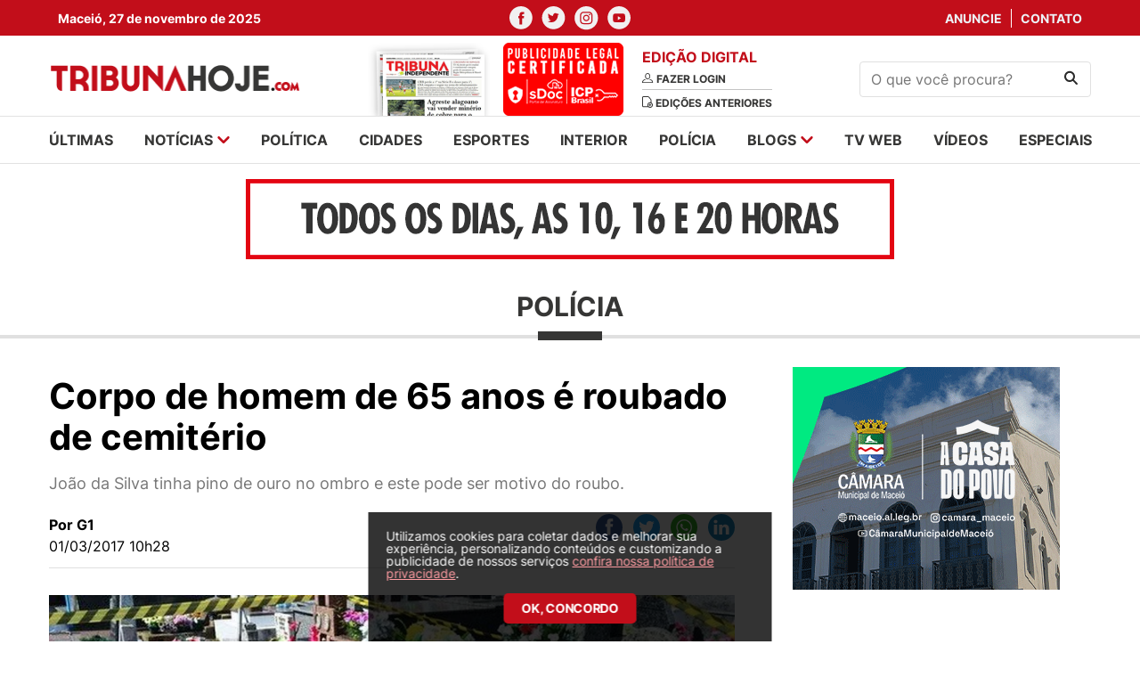

--- FILE ---
content_type: text/html; charset=UTF-8
request_url: https://tribunahoje.com/noticias/policia/2017/03/01/89097-corpo-de-homem-de-65-anos-e-roubado-de-cemiterio
body_size: 9590
content:
<html>
<head>
    <meta charset="utf-8">
    <meta http-equiv="x-ua-compatible" content="ie=edge">
    <meta http-equiv="Content-Type" content="text/html;charset=UTF-8">
    <meta name="viewport" content="width=device-width, initial-scale=1, shrink-to-fit=no">

    <meta name="twitter:widgets:csp" content="on">
    <meta name="twitter:card" content="summary_large_image">
    <meta name="twitter:site" content="@TribunaHojePR">

        <title>Corpo de homem de 65 anos é roubado de cemitério - TribunaHoje.com</title>
    
        <meta name="description" content="João da Silva tinha pino de ouro no ombro e este pode ser motivo do roubo.">
            <meta name="keywords" content="notícias, news, alagoas, arapiraca, maceió, palmeira dos Índios, santana do ipanema, sertão, policia, cinema, redação, jornalismo, esportes, futebol, campeonato alagoano, csa, crb, asa, justiça, saúde, zona da mata" />
            <meta name="title" content="Corpo de homem de 65 anos é roubado de cemitério - Tribunahoje.com">
    
        <meta property="og:title" content="Corpo de homem de 65 anos é roubado de cemitério">
    <meta name="twitter:title" content="Corpo de homem de 65 anos é roubado de cemitério">
        <meta name="robots" content="index, follow">
    <meta name="author" content="2i9 NEGÓCIOS DIGITAIS - http://www.2i9.com.br" />

        <meta property="og:description" content="João da Silva tinha pino de ouro no ombro e este pode ser motivo do roubo." />
    <meta name="twitter:description" content="João da Silva tinha pino de ouro no ombro e este pode ser motivo do roubo." />
    
            <meta property="og:url" content="https://tribunahoje.com/noticias/policia/2017/03/01/89097-corpo-de-homem-de-65-anos-e-roubado-de-cemiterio" />

    
        <meta property="og:image" content="https://img.tribunahoje.com/3s2qPq1O2CCnrVR-Af7X4hEcf6Y=/300x300/smart/s3.tribunahoje.com/uploads/imagens/corpo-de-homem-de-65-anos-e-roubado-de-cemiterio.jpg">
    <meta name="twitter:image" content="https://img.tribunahoje.com/3s2qPq1O2CCnrVR-Af7X4hEcf6Y=/300x300/smart/s3.tribunahoje.com/uploads/imagens/corpo-de-homem-de-65-anos-e-roubado-de-cemiterio.jpg">
        <meta property="og:image:width" content="300">
    <meta property="og:image:height" content="300">
    <meta property="og:locale" content="pt_BR" />
    <meta property="og:type" content="website" />
    <meta property="og:site_name" content="Tribuna Hoje">


    <link rel="apple-touch-icon" sizes="57x57" href="/images/apple-icon-57x57.png">
    <link rel="apple-touch-icon" sizes="60x60" href="/images/apple-icon-60x60.png">
    <link rel="apple-touch-icon" sizes="72x72" href="/images/apple-icon-72x72.png">
    <link rel="apple-touch-icon" sizes="76x76" href="/images/apple-icon-76x76.png">
    <link rel="apple-touch-icon" sizes="114x114" href="/images/apple-icon-114x114.png">
    <link rel="apple-touch-icon" sizes="120x120" href="/images/apple-icon-120x120.png">
    <link rel="apple-touch-icon" sizes="144x144" href="/images/apple-icon-144x144.png">
    <link rel="apple-touch-icon" sizes="152x152" href="/images/apple-icon-152x152.png">
    <link rel="apple-touch-icon" sizes="180x180" href="/images/apple-icon-180x180.png">
    <link rel="icon" type="image/png" sizes="192x192"  href="/images/android-icon-192x192.png">
    <link rel="icon" type="image/png" sizes="32x32" href="/images/favicon-32x32.png">
    <link rel="icon" type="image/png" sizes="96x96" href="/images/favicon-96x96.png">
    <link rel="icon" type="image/png" sizes="16x16" href="/images/favicon-16x16.png">
    <link rel="manifest" href="/images/manifest.json">
    <meta name="msapplication-TileColor" content="#ffffff">
    <meta name="msapplication-TileImage" content="/images/ms-icon-144x144.png">
    <meta name="theme-color" content="#ffffff">

    
    
    <script type="text/javascript" >
        window.ga=window.ga||function(){(ga.q=ga.q||[]).push(arguments)};ga.l=+new Date;
        ga('create', 'UA-19103997-32', { 'cookieDomain': 'tribunahoje.com' } );
        // Plugins

        ga('send', 'pageview');
    </script>
	<script async src="https://www.google-analytics.com/analytics.js"></script>

    <link href="/assets/css/style.css?v=0.0.12" rel="stylesheet" type="text/css" />
    <script src="https://code.jquery.com/jquery-3.6.0.slim.min.js"
            integrity="sha256-u7e5khyithlIdTpu22PHhENmPcRdFiHRjhAuHcs05RI=" crossorigin="anonymous"></script>
    <link href="//s3.tribunahoje.com/assets/js/libs/dflip/css/dflip.css" rel="stylesheet" type="text/css">
    <link href="//s3.tribunahoje.com/assets/js/libs/dflip/css/themify-icons.css" rel="stylesheet" type="text/css">
    <script src="//s3.tribunahoje.com/assets/js/app.js?v=0.0.1"></script>
    <script src="//s3.tribunahoje.com/assets/js/libs/jquery.mask.min.js"></script>
    <script type="text/javascript">
        const popupCenter = (url, title, w, h) => {
            // Fixes dual-screen position                             Most browsers      Firefox
            const dualScreenLeft = window.screenLeft !== undefined ? window.screenLeft : window.screenX;
            const dualScreenTop = window.screenTop !== undefined ? window.screenTop : window.screenY;

            const width = window.innerWidth ? window.innerWidth : document.documentElement.clientWidth ? document.documentElement.clientWidth : screen.width;
            const height = window.innerHeight ? window.innerHeight : document.documentElement.clientHeight ? document.documentElement.clientHeight : screen.height;

            const systemZoom = width / window.screen.availWidth;
            const left = (width - w) / 2 / systemZoom + dualScreenLeft
            const top = (height - h) / 2 / systemZoom + dualScreenTop
            const newWindow = window.open(url, title,
                `
                                            scrollbars=yes,
                                            width=${w / systemZoom},
                                            height=${h / systemZoom},
                                            top=${top},
                                            left=${left}
                                            `
            )

            if (window.focus) newWindow.focus();
        }
    </script>
    

    <!-- Taboola -->
    <script type="text/javascript">
        window._taboola = window._taboola || [];
        _taboola.push({article:'auto'});
        !function (e, f, u, i) {
            if (!document.getElementById(i)){
            e.async = 1;
            e.src = u;
            e.id = i;
            f.parentNode.insertBefore(e, f);
            }
        }(document.createElement('script'),
        document.getElementsByTagName('script')[0],
        '//cdn.taboola.com/libtrc/tribunahoje-publisher/loader.js',
        'tb_loader_script');
        if(window.performance && typeof window.performance.mark == 'function')
            {window.performance.mark('tbl_ic');}
    </script>
</head>
<body>
<div id="fb-root"></div>
<script>(
    function(d, s, id) {
        var js, fjs = d.getElementsByTagName(s)[0];
        if (d.getElementById(id)) return;
        js = d.createElement(s); js.id = id;
        js.src = "//connect.facebook.net/pt_BR/sdk.js#xfbml=1&version=v2.9&appId=944800728907632";
        fjs.parentNode.insertBefore(js, fjs);
    }(document, 'script', 'facebook-jssdk'));
</script>
<header class="header">
    <div class="social-nav">
        <div class="container">
            <div class="row">
                <div class="col-4 --menu-mobile">
                    <div class="temperature">
                        <span>Maceió, 27 de novembro de 2025</span>
                    </div>
                </div>
                <div class="col-12 col-md-4">
                    <ul class="nav-social">
                        <li>
                            <a href="https://www.facebook.com/Tribuna-Hoje-101512302446733/" target="_blank"><img
                                    src="//s3.tribunahoje.com/assets/images/facebook.svg" alt="Facebook"></a>
                        </li>
                        <li>
                            <a href="https://twitter.com/tribuna_hoje" target="_blank"><img
                                    src="//s3.tribunahoje.com/assets/images/twitter.svg" alt="twitter"></a>
                        </li>
                        <li>
                            <a href="https://www.instagram.com/tribunahoje_/" target="_blank"><img
                                    src="//s3.tribunahoje.com/assets/images/instagram.svg" alt="instagram"></a>
                        </li>
                        <li>
                            <a href="https://www.youtube.com/user/Portaltribuna" target="_blank"><img
                                    src="//s3.tribunahoje.com/assets/images/youtube.svg" alt="youtube"></a>
                        </li>
                    </ul>
                </div>
                <div class="col-4 --menu-mobile">
                    <ul class="nav-links">
                        <li>
                            <a href="https://tribunahoje.com/fale-conosco?assunto=Anuncie">Anuncie</a>
                        </li>
                        <li>
                            <a href="https://tribunahoje.com/fale-conosco?assunto=Contato">Contato</a>
                        </li>
                    </ul>
                </div>
            </div>
        </div>
    </div>
    <div class="container info-header">
        <div class="row align-items-center">

            <div class="col-6 col-sm-6 col-md-3 --menu-mobile">
                <a class="header-logo" href="https://tribunahoje.com">
                    <img src="//s3.tribunahoje.com/assets/images/tribuna-hoje-logo.png" alt="Tribuna hoje">
                </a>
            </div>

            <div class="col-12 col-sm-12 col-md-6">
                <div class="newspaper-edition">
                    <div class="newspaper">
                        <a href="https://tribunahoje.com/tribuna-independente"><img
                                src="//s3.tribunahoje.com/assets/images/jornal1.png"
                                alt=""></a>
                        <a href="https://tribunahoje.com/tribuna-independente"><img
                                src="/images/tag_certificado.png"
                                alt=""></a>
                    </div>
                    <div class="edition">
                        <h1>Edição digital</h1>
                                                    <a href="https://tribunahoje.com/tribuna-independente">
                                <img src="//s3.tribunahoje.com/assets/images/user.svg" alt="">
                                <span>Fazer login</span>
                            </a>
                                                <a href="https://tribunahoje.com/tribuna-independente">
                            <img src="//s3.tribunahoje.com/assets/images/edition.svg" alt="">
                            <span>Edições anteriores</span>
                        </a>
                    </div>
                </div>
            </div>

            <div class="col-12 col-sm-12 hide-desktop">
                <div class="menu-mobile">
                    <a href="javascript:;" class="menu-button"><img
                            src="//s3.tribunahoje.com/assets/images/menu.png" alt=""></a>
                    <a href="https://tribunahoje.com" class="logo-menu-mobile"><img
                            src="//s3.tribunahoje.com/assets/images/tribuna-hoje-logo.png" alt=""></a>
                    <button class="search-button"><img src="//s3.tribunahoje.com/assets/images/search.svg"
                                                        alt="Procurar"></button>
                    <form action="https://tribunahoje.com/forms/pesquisar" class="search-form-header">
                        <input type="hidden" name="_token" value="XvCq7qm0GE7YqiKiYi6RaZFAmDSJohd8eOuQ7DwD">                        <input type="text" placeholder="O que você procura?" name="q">
                    </form>
                </div>
            </div>

            <div class="col-6 col-sm-6 col-md-3 --menu-mobile">
                <form class="search-form" action="https://tribunahoje.com/forms/pesquisar">
                    <input type="hidden" name="_token" value="XvCq7qm0GE7YqiKiYi6RaZFAmDSJohd8eOuQ7DwD">                    <input type="text" name="q" placeholder="O que você procura?">
                    <button type="submit"><img src="//s3.tribunahoje.com/assets/images/search.svg" alt="Procurar">
                    </button>
                </form>
            </div>

            <div class="col-6 col-sm-6 col-md-6 hide-desktop --menu-mobile">
                <button class="hamburger --open hamburger--squeeze" type="button">
              <span class="hamburger-box">
                <span class="hamburger-inner"></span>
              </span>
                </button>
            </div>

        </div>
    </div>
    <!-- Google tag (gtag.js) -->
    <script async src="https://www.googletagmanager.com/gtag/js?id=G-742Q80NWF3"></script>
    <script>
        window.dataLayer = window.dataLayer || [];
        function gtag(){dataLayer.push(arguments);}
        gtag('js', new Date());

        gtag('config', 'G-742Q80NWF3');
    </script>
</header>

<nav class="menu --menu-mobile">
    <div class="container">
        <div class="row">
            <div class="col-12 col-sm-12">
                <ul class="menu-list">
                    <li><a href="https://tribunahoje.com/ultimas">últimas</a></li>
                    <li class="has-submenu">
                        <a href="javascript:;">notícias
                            <img src="//s3.tribunahoje.com/assets/images/arrow-down.svg" alt=""></a>
                        <ul class="submenu">
                                                            <li>
                                    <a href="https://tribunahoje.com/noticias/brasil">Brasil</a>
                                </li>
                                                            <li>
                                    <a href="https://tribunahoje.com/noticias/ciencia-e-tecnologia">Ciência e Tecnologia</a>
                                </li>
                                                            <li>
                                    <a href="https://tribunahoje.com/noticias/cooperativas">Cooperativas</a>
                                </li>
                                                            <li>
                                    <a href="https://tribunahoje.com/noticias/economia">Economia</a>
                                </li>
                                                            <li>
                                    <a href="https://tribunahoje.com/noticias/educacao">Educação</a>
                                </li>
                                                            <li>
                                    <a href="https://tribunahoje.com/noticias/entretenimento">Entretenimento</a>
                                </li>
                                                            <li>
                                    <a href="https://tribunahoje.com/noticias/interior">Interior</a>
                                </li>
                                                            <li>
                                    <a href="https://tribunahoje.com/noticias/mundo">Mundo</a>
                                </li>
                                                            <li>
                                    <a href="https://tribunahoje.com/noticias/roteiro-cultural">Roteiro cultural</a>
                                </li>
                                                            <li>
                                    <a href="https://tribunahoje.com/noticias/saude">Saúde</a>
                                </li>
                                                            <li>
                                    <a href="https://tribunahoje.com/noticias/turismo">Turismo</a>
                                </li>
                                                    </ul>
                    </li>
                    <li><a href="/noticias/politica">política</a></li>
                    <li><a href="/noticias/cidades">cidades</a></li>
                    <li><a href="/noticias/esportes">esportes</a></li>
                    <li><a href="/noticias/interior">interior</a></li>
                    <li><a href="/noticias/policia">polícia</a></li>
                    <li class="has-submenu">
                        <a href="https://tribunahoje.com/blogs">blogs <img
                                src="//s3.tribunahoje.com/assets/images/arrow-down.svg"
                                alt=""></a>
                        <ul class="submenu">
                                                            <li><a href="https://tribunahoje.com/blogs/zenita-almeida">Zenita Almeida</a></li>
                                                            <li><a href="https://tribunahoje.com/blogs/t-claudio-bulgarelli">T+ Claudio Bulgarelli</a></li>
                                                            <li><a href="https://tribunahoje.com/blogs/sergio-toledo">Sérgio Toledo</a></li>
                                                            <li><a href="https://tribunahoje.com/blogs/roberto-baia">Roberto Baia</a></li>
                                                            <li><a href="https://tribunahoje.com/blogs/petrucia-camelo">Petrucia Camelo</a></li>
                                                            <li><a href="https://tribunahoje.com/blogs/o-direito-no-cotidiano">O Direito no Cotidiano</a></li>
                                                            <li><a href="https://tribunahoje.com/blogs/enio-lins">Enio Lins</a></li>
                                                            <li><a href="https://tribunahoje.com/blogs/eduardo-cardeal">Eduardo Cardeal</a></li>
                                                            <li><a href="https://tribunahoje.com/blogs/edmilson-teixeira">Edmilson Teixeira</a></li>
                                                            <li><a href="https://tribunahoje.com/blogs/coluna-esplanada">Coluna Esplanada</a></li>
                                                            <li><a href="https://tribunahoje.com/blogs/bartpapo-com-geraldo-camara">Bartpapo com Geraldo Câmara</a></li>
                                                            <li><a href="https://tribunahoje.com/blogs/alisson-barreto">Alisson Barreto</a></li>
                                                    </ul>
                    </li>
                    <li><a href="https://tribunahoje.com/tvweb">tv web</a></li>
                    <li><a href="https://tribunahoje.com/videos">vídeos</a></li>
                    <li><a href="/especiais">especiais</a></li>
                </ul>
            </div>
        </div>
    </div>
</nav>

<div class="global">


<img width="1" height="1" src="https://tribunahoje.com/track/NoticiaTexto-89097" />

<main class="main-content">


    <div class="ads --home-top">
        <div class="container">
            <div class="row">

                <style>

                    .banner-top-mobile {
                        display: none !important;
                    }

                    @media  screen and (max-width: 600px) {
                        .banner-top-mobile {
                            display: block !important;
                        }
                    }
                </style>
                <div class="col-12 col-sm-12 banner-top-mobile mb-3">
                    <script async src="https://pagead2.googlesyndication.com/pagead/js/adsbygoogle.js?client=ca-pub-2961785384592097"
                        crossorigin="anonymous"></script>
                    <ins class="adsbygoogle"
                        style="display:block"
                        data-ad-format="fluid"
                        data-ad-layout-key="-h9-a-m-9e+o0"
                        data-ad-client="ca-pub-2961785384592097"
                        data-ad-slot="6533504165"></ins>
                    <script>
                        (adsbygoogle = window.adsbygoogle || []).push({});
                    </script>
                </div>

                <div class="col-12 col-sm-12">

                    <div class="banner-big">
    <script type="text/javascript">$.get("/contador/792", {}, function(a) {});</script><a target="_blank" href="/publicidade/792" ><img src="//s3.tribunahoje.com/uploads/publicidade/792/banner-tv-728x90-final-ok.gif" alt=""  /></a>
</div>

                </div>
            </div>
        </div>
    </div>

    <section class="news-intern-list">
        <div class="container">
            <div class="row">

                <div class="col-12 col-sm-12">
                    <h1 class="news-card__title">Polícia</h1>
                </div>

                <div class="col-12 col-sm-12">

                    <div class="left-side">
                        <header class="news-header">
                            <h1 class="news-header__title">Corpo de homem de 65 anos é roubado de cemitério</h1>
                            <p class="news-header__excerpt">João da Silva tinha pino de ouro no ombro e este pode ser motivo do roubo.</p>

                            <div class="info">
                                <div class="info__content">
                                                                            <span class="info__author">Por G1</span>
                                                                        <span class="info__time">01/03/2017 10h28</span>
                                </div>

                                <div class="header__social --share">
                                    <div class="ssk-group ssk-sm" data-url="https://tribunahoje.com/noticias/policia/2017/03/01/89097-corpo-de-homem-de-65-anos-e-roubado-de-cemiterio"
                                         data-text="Corpo de homem de 65 anos é roubado de cemitério" data-twitter-via="user">
                                        <a href="javascript:;"
                                           onclick="popupCenter('https://www.facebook.com/share.php?u=https://tribunahoje.com/noticias/policia/2017/03/01/89097-corpo-de-homem-de-65-anos-e-roubado-de-cemiterio', 'Publicar no facebook', 600, 350);"
                                           class="ssk ssk-facebook ssk-round"></a>
                                        <a href="javascript:;"
                                           onclick="popupCenter('https://twitter.com/intent/tweet?url=https://tribunahoje.com/noticias/policia/2017/03/01/89097-corpo-de-homem-de-65-anos-e-roubado-de-cemiterio&text=Tribuna Hoje - Corpo de homem de 65 anos é roubado de cemitério', 'Twitter', 600, 350);"
                                           class="ssk ssk-twitter ssk-round"></a>
                                        <a href="whatsapp://send?text=https://tribunahoje.com/noticias/policia/2017/03/01/89097-corpo-de-homem-de-65-anos-e-roubado-de-cemiterio"
                                           class="ssk ssk-whatsapp ssk-round"></a>
                                        <a href="javascript:;"
                                           onclick="popupCenter('https://www.linkedin.com/shareArticle?mini=true&url=https://tribunahoje.com/noticias/policia/2017/03/01/89097-corpo-de-homem-de-65-anos-e-roubado-de-cemiterio&title=Tribuna Hoje - Corpo de homem de 65 anos é roubado de cemitério', 'LinkedIn', 600, 350);"
                                           class="ssk ssk-linkedin ssk-round"></a>
                                    </div>
                                </div>
                            </div>

                                                                                            <figure>
                                    <picture>
                                        <source media="(max-width: 575px)"
                                                srcset="//img.tribunahoje.com/6anJzvUOu2aM_3n0bulYdJe8Q18=/525x325/smart/s3.tribunahoje.com/uploads/imagens/corpo-de-homem-de-65-anos-e-roubado-de-cemiterio.jpg">
                                        <source media="(min-width: 576px) and (max-width: 767px)"
                                                srcset="//img.tribunahoje.com/3PSKF5VgacmRPVx8s6QZwuyCN7g=/490x303/smart/s3.tribunahoje.com/uploads/imagens/corpo-de-homem-de-65-anos-e-roubado-de-cemiterio.jpg">
                                        <source media="(min-width: 768px) and (max-width: 991px)"
                                                srcset="//img.tribunahoje.com/24PqfBTO38BvEUYrwHTaja3Pmdc=/690x427/smart/s3.tribunahoje.com/uploads/imagens/corpo-de-homem-de-65-anos-e-roubado-de-cemiterio.jpg">
                                        <source media="(min-width: 992px) and (max-width: 1023px)"
                                                srcset="//img.tribunahoje.com/Z-ZZ1VlSPY2HXghJIF38L18lZj8=/930x576/smart/s3.tribunahoje.com/uploads/imagens/corpo-de-homem-de-65-anos-e-roubado-de-cemiterio.jpg">
                                        <source media="(min-width: 1024px) and (max-width: 1199px)"
                                                srcset="//img.tribunahoje.com/w54zr5_mOpi8F4TOa9S_BtRued0=/600x362/smart/s3.tribunahoje.com/uploads/imagens/corpo-de-homem-de-65-anos-e-roubado-de-cemiterio.jpg">
                                        <img src="//img.tribunahoje.com/CIeUp76yfLExWuPv4X0IY9zJjvY=/840x520/smart/s3.tribunahoje.com/uploads/imagens/corpo-de-homem-de-65-anos-e-roubado-de-cemiterio.jpg"
                                             alt="Corpo de homem de 65 anos é roubado de cemitério">
                                    </picture>
                                                                            <figcaption>Reprodução - Foto: Assessoria</figcaption>
                                                                    </figure>
                                                    </header>



                        <section class="news-content --content block-internal">
                            <p style="text-align: justify">Uma per&iacute;cia dir&aacute; se um corpo encontrado em Penha, no Litoral Norte catarinense, na segunda-feira (27) &eacute; o de&nbsp;Jo&atilde;o da Silva, roubado do cemit&eacute;rio do munic&iacute;pio. Conforme a RBS TV, ser&atilde;o comparados exames odontol&oacute;gicos dele com a arcada dent&aacute;ria deste corpo, pois, em fun&ccedil;&atilde;o do estado de decomposi&ccedil;&atilde;o n&atilde;o &eacute; mais poss&iacute;vel fazer o reconhecimento visual.A fam&iacute;lia suspeita que o roubo tenha ocorrido porque h&aacute; 14 anos Jo&atilde;o fez uma cirurgia e colocou uma pe&ccedil;a de ouro no ombro, que custou R$ 20 mil. "Se pegasse o pino l&aacute;, podia ter deixado o corpo, n&atilde;o precisava fazer o que fizeram, jogar na rua e mutilar. Isso foi uma crueldade que n&atilde;o tem ideia, n&atilde;o tem tamanho", disse a vi&uacute;va Rosane Santiago.Jo&atilde;o morreu aos 65 anos em 4 de janeiro. Ele ra mestre de barco conhecido na regi&atilde;o e tamb&eacute;m tinha uma pousada.</p>
<p style="text-align: justify">A Pol&iacute;cia Civil n&atilde;o informou quando o caix&atilde;o foi violado. A fam&iacute;lia ficou sabendo do roubo do corpo na manh&atilde; de segunda, depois que o coveiro do cemit&eacute;rio acionou a Pol&iacute;cia Militar.</p>
<p style="text-align: justify">O corpo que est&aacute; no Instituto M&eacute;dico Legal (IML) foi encontrado em um mato &agrave;s margens da rodovia Transbeto, pr&oacute;xima ao um parque de divers&otilde;es do munic&iacute;pio, que d&aacute; acesso &agrave; BR-101 por volta das 12h de segunda.</p>
<p style="text-align: justify">At&eacute; a manh&atilde; desta quarta (1), ningu&eacute;m havia sido preso pelo crime, conforme a Pol&iacute;cia Civil.</p>


                            
                            
                            
                            
                            
                            <div style="margin: 40px 0; border-bottom: 1px solid #E0E0E0;" ></div>
                            <!-- Taboola -->
                            <div id="taboola-below-article-thumbnails"></div>
                            <script type="text/javascript">
                                window._taboola = window._taboola || [];
                                _taboola.push({
                                    mode: 'alternating-thumbnails-a',
                                    container: 'taboola-below-article-thumbnails',
                                    placement: 'Below Article Thumbnails',
                                    target_type: 'mix'
                                });
                            </script>
                            <div class="clever-core-ads"></div>
                        </section>
                    </div>

                    <div class="right-side --blogs">

    <div class="right-side-box right-side__banner">
    <script type="text/javascript">$.get("/contador/1074", {}, function(a) {});</script><a target="_blank" href="/publicidade/1074" ><img src="//s3.tribunahoje.com/uploads/publicidade/1074/camara-recesso-300x250.gif" alt=""  /></a>
</div>


    <div class="right-side-box section-column --side">
    <h1 class="section__title">Mais lidas</h1>

    <ul class="section__list --no-border">
                <li>
            <a href="https://tribunahoje.com/noticias/entretenimento/2025/11/26/172826-saiba-onde-assistir-tudo-por-uma-segunda-chance-1a-novela-vertical-da-tv-globo" class="news-block --counter">
                <div class="counter">1</div>
                <div class="news-block__content">
                    <span>Chegou às redes sociais</span>
                    <h1 class="news-block__title">Saiba onde assistir &#039;Tudo Por Uma Segunda Chance&#039;, 1ª novela vertical da TV Globo</h1>
                </div>
            </a>
        </li>
                <li>
            <a href="https://tribunahoje.com/noticias/cidades/2025/11/25/172672-mpf-e-dpu-rejeitam-proposta-do-estado-sobre-mudanca-de-local-do-novo-complexo-de-saude-mental" class="news-block --counter">
                <div class="counter">2</div>
                <div class="news-block__content">
                    <span>Direitos do Cidadão</span>
                    <h1 class="news-block__title">MPF e DPU rejeitam proposta do Estado sobre mudança de local do novo complexo de saúde mental</h1>
                </div>
            </a>
        </li>
                <li>
            <a href="https://tribunahoje.com/noticias/mundo/2025/11/24/172624-jamaicana-esta-em-estado-grave-apos-cair-do-palco-do-miss-universo-2025-veja-video" class="news-block --counter">
                <div class="counter">3</div>
                <div class="news-block__content">
                    <span>Na UTI</span>
                    <h1 class="news-block__title">Jamaicana está em estado grave após cair do palco do Miss Universo 2025, veja vídeo</h1>
                </div>
            </a>
        </li>
                <li>
            <a href="https://tribunahoje.com/noticias/interior/2025/11/23/172565-camera-flagra-colisao-frontal-entre-motos-e-deixa-tres-feridos-em-craibas" class="news-block --counter">
                <div class="counter">4</div>
                <div class="news-block__content">
                    <span>Agreste de Alagoas</span>
                    <h1 class="news-block__title">Câmera flagra colisão frontal entre motos e deixa três feridos em Craíbas</h1>
                </div>
            </a>
        </li>
                <li>
            <a href="https://tribunahoje.com/noticias/politica/2025/11/22/172530-sindjornal-repudia-ataque-a-jornalista-proferido-por-advogado" class="news-block --counter">
                <div class="counter">5</div>
                <div class="news-block__content">
                    <span>‘Putinhas de esquerda’</span>
                    <h1 class="news-block__title">Sindjornal repudia ataque à jornalista proferido por advogado</h1>
                </div>
            </a>
        </li>
            </ul>
</div>

    <div class="right-side-box right-side__banner">
    <img class="news-block__img" src="//s3.tribunahoje.com/assets/images/banner-300.png" alt="News title">
</div>

</div>


                </div>
            </div>
        </div>
    </section>
    <br><br><br>
    <div class="ads --middle">
        <div class="container">
            <div class="row">
                <div class="col-12 col-sm-12">

                    <div class="banner-big">
	<img src="//s3.tribunahoje.com/assets/images/banner-970.png" alt="">
</div>

                </div>
            </div>
        </div>
    </div>


</main>

<footer class="footer">
    <div class="container">
        <div class="row">

            <div class="col-12 col-sm-12">
                <div class="logo-footer">
                    <a href="javascript:;"><img src="//s3.tribunahoje.com/assets/images/tribuna-footer-logo.png"
                                                alt="logo-footer"></a>
                </div>
            </div>

            <nav class="col-12 col-sm-12">
                <div class="footer-menu">
                    <ul class="menu-list">
                        <li><a href="https://tribunahoje.com/ultimas">últimas</a></li>
                        <li class="has-submenu">
                            <a href="javascript:;">notícias
                                <img src="//s3.tribunahoje.com/assets/images/arrow-down.svg" alt=""></a>
                            <ul>
                                                                    <li>
                                        <a href="https://tribunahoje.com/noticias/brasil">Brasil</a>
                                    </li>
                                                                    <li>
                                        <a href="https://tribunahoje.com/noticias/ciencia-e-tecnologia">Ciência e Tecnologia</a>
                                    </li>
                                                                    <li>
                                        <a href="https://tribunahoje.com/noticias/cooperativas">Cooperativas</a>
                                    </li>
                                                                    <li>
                                        <a href="https://tribunahoje.com/noticias/economia">Economia</a>
                                    </li>
                                                                    <li>
                                        <a href="https://tribunahoje.com/noticias/educacao">Educação</a>
                                    </li>
                                                                    <li>
                                        <a href="https://tribunahoje.com/noticias/entretenimento">Entretenimento</a>
                                    </li>
                                                                    <li>
                                        <a href="https://tribunahoje.com/noticias/interior">Interior</a>
                                    </li>
                                                                    <li>
                                        <a href="https://tribunahoje.com/noticias/mundo">Mundo</a>
                                    </li>
                                                                    <li>
                                        <a href="https://tribunahoje.com/noticias/roteiro-cultural">Roteiro cultural</a>
                                    </li>
                                                                    <li>
                                        <a href="https://tribunahoje.com/noticias/saude">Saúde</a>
                                    </li>
                                                                    <li>
                                        <a href="https://tribunahoje.com/noticias/turismo">Turismo</a>
                                    </li>
                                                            </ul>
                        </li>
                        <li><a href="/noticias/politica">política</a></li>
                        <li><a href="/noticias/cidades">cidades</a></li>
                        <li><a href="/noticias/esportes">esportes</a></li>
                        <li><a href="/noticias/interior">interior</a></li>
                        <li><a href="/noticias/policia">polícia</a></li>
                        <li class="has-submenu">
                            <a href="https://tribunahoje.com/blogs">blogs <img
                                    src="//s3.tribunahoje.com/assets/images/arrow-down.svg"
                                    alt=""></a>
                            <ul>
                                                                    <li><a href="https://tribunahoje.com/blogs/zenita-almeida">Zenita Almeida</a></li>
                                                                    <li><a href="https://tribunahoje.com/blogs/t-claudio-bulgarelli">T+ Claudio Bulgarelli</a></li>
                                                                    <li><a href="https://tribunahoje.com/blogs/sergio-toledo">Sérgio Toledo</a></li>
                                                                    <li><a href="https://tribunahoje.com/blogs/roberto-baia">Roberto Baia</a></li>
                                                                    <li><a href="https://tribunahoje.com/blogs/petrucia-camelo">Petrucia Camelo</a></li>
                                                                    <li><a href="https://tribunahoje.com/blogs/o-direito-no-cotidiano">O Direito no Cotidiano</a></li>
                                                                    <li><a href="https://tribunahoje.com/blogs/enio-lins">Enio Lins</a></li>
                                                                    <li><a href="https://tribunahoje.com/blogs/eduardo-cardeal">Eduardo Cardeal</a></li>
                                                                    <li><a href="https://tribunahoje.com/blogs/edmilson-teixeira">Edmilson Teixeira</a></li>
                                                                    <li><a href="https://tribunahoje.com/blogs/coluna-esplanada">Coluna Esplanada</a></li>
                                                                    <li><a href="https://tribunahoje.com/blogs/bartpapo-com-geraldo-camara">Bartpapo com Geraldo Câmara</a></li>
                                                                    <li><a href="https://tribunahoje.com/blogs/alisson-barreto">Alisson Barreto</a></li>
                                                            </ul>
                        </li>
                        <li><a href="https://tribunahoje.com/tvweb">tv web</a></li>
                        <li><a href="https://tribunahoje.com/videos">vídeos</a></li>
                    </ul>
                </div>
            </nav>

            <div class="col-12 col-sm-12">
                <div class="footer-address">
                    <h1><a href="https://tribunahoje.com/expediente">EXPEDIENTE</a> <span style="color: #EB1422;">|</span> <a href="https://tribunahoje.com/politica-de-privacidade">POLÍTICA DE PRIVACIDADE</a></h1>
                    <h1>Empresarial Humberto Lobo</h1>
                    <p>Avenida Menino Marcelo, 9350 - Loja 28 - Térreo - Serraria - Maceió - AL - CEP: 57.046-000</p>

                    <h1>Comercial (82) 3316-5855</h1>
                    <p><a href="/cdn-cgi/l/email-protection" class="__cf_email__" data-cfemail="f89b97959d8a9b919994d68c8a919a8d969991969c9d889d969c9d968c9db89f95999194d69b9795">[email&#160;protected]</a></p>

                    <h1>Redação</h1>
                    <p><a href="/cdn-cgi/l/email-protection" class="__cf_email__" data-cfemail="700215141113111f3004021912051e11181f1a155e131f1d">[email&#160;protected]</a></p>

                    <h1>Flávio Peixoto</h1>
                    <p>Coordenador Geral</p>

                    <ul class="footer-social">
                        <li>
                            <a href="https://www.facebook.com/Tribuna-Hoje-101512302446733/" target="_blank"><img
                                    src="//s3.tribunahoje.com/assets/images/facebook.svg" alt="Facebook"></a>
                        </li>
                        <li>
                            <a href="https://twitter.com/tribuna_hoje" target="_blank"><img
                                    src="//s3.tribunahoje.com/assets/images/twitter.svg" alt="twitter"></a>
                        </li>
                        <li>
                            <a href="https://www.instagram.com/tribunahoje_/" target="_blank"><img
                                    src="//s3.tribunahoje.com/assets/images/instagram.svg" alt="instagram"></a>
                        </li>
                        <li>
                            <a href="https://www.youtube.com/user/Portaltribuna" target="_blank"><img
                                    src="//s3.tribunahoje.com/assets/images/youtube.svg" alt="youtube"></a>
                        </li>
                    </ul>
                </div>

                <div class="footer-copyright">
                    <span></span>
                    <span>© 2025 | TRIBUNA HOJE | Todos os direitos reservados</span>
                    <a href="https://www.2i9.com.br/" target="_blank"><img
                            src="//s3.tribunahoje.com/assets/images/logo-2i9.svg" alt="logo-2i9.svg"></a>
                </div>
            </div>
        </div>
    </div>
    <div id="cookie-consent" class="cookie-consent" style="display: none;">
    <div class="cookie-consent__content">
        <p class="cookie-consent__text">
            Utilizamos cookies para coletar dados e melhorar sua experiência, personalizando conteúdos e customizando a publicidade de nossos serviços 
            <a href="/politica-de-privacidade" class="cookie-consent__link">confira nossa política de privacidade</a>.
        </p>
        <button id="cookie-accept" class="cookie-consent__button">
            OK, CONCORDO
        </button>
    </div>
</div>

<style>
.cookie-consent {
    position: fixed;
    bottom: 0;
    left: 50%;
    transform: translateX(-50%);
    width: 453px;
    height: 145px;
    background: rgba(0, 0, 0, 0.8);
    padding: 20px;
    box-sizing: border-box;
    z-index: 9999;
    display: flex;
    flex-direction: column;
    justify-content: space-between;
}

.cookie-consent__content {
    display: flex;
    flex-direction: column;
    height: 100%;
    justify-content: space-between;
    align-items: center;
}

.cookie-consent__text {
    font-weight: 400;
    font-size: 14px;
    line-height: 100%;
    color: #ffffff;
    margin: 0 0 15px 0;
    flex-grow: 1;
}

.cookie-consent__link {
    color: #FF9CA2;
    text-decoration: underline;
}

.cookie-consent__link:hover {
    color: #FF9CA2;
}

.cookie-consent__button {
    width: 149px;
    height: 36px;
    border-radius: 5px;
    background: #C20E1A;
    border: none;
    color: #ffffff;
    font-weight: 700;
    font-size: 14px;
    line-height: 100%;
    letter-spacing: -0.02em;
    cursor: pointer;
    transition: background-color 0.3s ease;
    align-self: center;
}

.cookie-consent__button:hover {
    background: #a30010;
}

.cookie-consent__button:active {
    background: #a30010;
}
</style>

<script data-cfasync="false" src="/cdn-cgi/scripts/5c5dd728/cloudflare-static/email-decode.min.js"></script><script>
document.addEventListener('DOMContentLoaded', function() {
    const cookieConsent = document.getElementById('cookie-consent');
    const acceptButton = document.getElementById('cookie-accept');
    
    // Verifica se o usuário já aceitou os cookies
    function hasAcceptedCookies() {
        return localStorage.getItem('cookie-consent-tribunahoje') === 'accepted';
    }
    
    // Salva a aceitação dos cookies
    function acceptCookies() {
        localStorage.setItem('cookie-consent-tribunahoje', 'accepted');
        hideCookieConsent();
    }
    
    // Esconde o widget de cookies
    function hideCookieConsent() {
        if (cookieConsent) {
            cookieConsent.style.display = 'none';
        }
    }
    
    // Mostra o widget de cookies
    function showCookieConsent() {
        if (cookieConsent) {
            cookieConsent.style.display = 'flex';
        }
    }
    
    // Verifica se deve mostrar o widget
    if (!hasAcceptedCookies()) {
        // Aguarda um pequeno delay para melhor experiência do usuário
        setTimeout(function() {
            showCookieConsent();
        }, 1000);
    }
    
    // Event listener para o botão de aceitar
    if (acceptButton) {
        acceptButton.addEventListener('click', function() {
            acceptCookies();
        });
    }
});
</script>
</footer>

<div class="menu-responsive">
    <div class="header-responsive">
        <a href="javascript:;" class="logo-menu-mobile --mobile"><img
                src="//s3.tribunahoje.com/assets/images/tribuna-hoje-logo.png" alt=""></a>
        <a href="javascript:;" class="close-menu"><img src="//s3.tribunahoje.com/assets/images/close.svg"
                                                       alt=""></a>
    </div>
    <ul class="menu-responsive__list">
        <li><a href="https://tribunahoje.com/ultimas">últimas</a></li>
        <li class="has-submenu">
            <a href="javascript:;">notícias <img src="//s3.tribunahoje.com/assets/images/arrow-down-white.svg"
                                                 alt=""></a>

            <ul class="submenu">
                                    <li>
                        <a href="https://tribunahoje.com/noticias/brasil">Brasil</a>
                    </li>
                                    <li>
                        <a href="https://tribunahoje.com/noticias/ciencia-e-tecnologia">Ciência e Tecnologia</a>
                    </li>
                                    <li>
                        <a href="https://tribunahoje.com/noticias/cooperativas">Cooperativas</a>
                    </li>
                                    <li>
                        <a href="https://tribunahoje.com/noticias/economia">Economia</a>
                    </li>
                                    <li>
                        <a href="https://tribunahoje.com/noticias/educacao">Educação</a>
                    </li>
                                    <li>
                        <a href="https://tribunahoje.com/noticias/entretenimento">Entretenimento</a>
                    </li>
                                    <li>
                        <a href="https://tribunahoje.com/noticias/interior">Interior</a>
                    </li>
                                    <li>
                        <a href="https://tribunahoje.com/noticias/mundo">Mundo</a>
                    </li>
                                    <li>
                        <a href="https://tribunahoje.com/noticias/roteiro-cultural">Roteiro cultural</a>
                    </li>
                                    <li>
                        <a href="https://tribunahoje.com/noticias/saude">Saúde</a>
                    </li>
                                    <li>
                        <a href="https://tribunahoje.com/noticias/turismo">Turismo</a>
                    </li>
                            </ul>
        </li>
        <li><a href="/noticias/politica">política</a></li>
        <li><a href="/noticias/cidades">cidades</a></li>
        <li><a href="/noticias/esportes">esportes</a></li>
        <li><a href="/noticias/interior">interior</a></li>
        <li><a href="/noticias/policia">polícia</a></li>
        <li class="has-submenu">
            <a href="https://tribunahoje.com/blogs">blogs <img
                    src="//s3.tribunahoje.com/assets/images/arrow-down.svg"
                    alt=""></a>
            <ul class="submenu">
                                    <li><a href="https://tribunahoje.com/blogs/zenita-almeida">Zenita Almeida</a></li>
                                    <li><a href="https://tribunahoje.com/blogs/t-claudio-bulgarelli">T+ Claudio Bulgarelli</a></li>
                                    <li><a href="https://tribunahoje.com/blogs/sergio-toledo">Sérgio Toledo</a></li>
                                    <li><a href="https://tribunahoje.com/blogs/roberto-baia">Roberto Baia</a></li>
                                    <li><a href="https://tribunahoje.com/blogs/petrucia-camelo">Petrucia Camelo</a></li>
                                    <li><a href="https://tribunahoje.com/blogs/o-direito-no-cotidiano">O Direito no Cotidiano</a></li>
                                    <li><a href="https://tribunahoje.com/blogs/enio-lins">Enio Lins</a></li>
                                    <li><a href="https://tribunahoje.com/blogs/eduardo-cardeal">Eduardo Cardeal</a></li>
                                    <li><a href="https://tribunahoje.com/blogs/edmilson-teixeira">Edmilson Teixeira</a></li>
                                    <li><a href="https://tribunahoje.com/blogs/coluna-esplanada">Coluna Esplanada</a></li>
                                    <li><a href="https://tribunahoje.com/blogs/bartpapo-com-geraldo-camara">Bartpapo com Geraldo Câmara</a></li>
                                    <li><a href="https://tribunahoje.com/blogs/alisson-barreto">Alisson Barreto</a></li>
                            </ul>
        </li>
        <li><a href="https://tribunahoje.com/tvweb">tv web</a></li>
        <li><a href="https://tribunahoje.com/videos">vídeos</a></li>
    </ul>
</div>
    <script type="text/javascript"> var infolinks_pid = 3427327; var infolinks_wsid = 0; </script> <script type="text/javascript" src="//resources.infolinks.com/js/infolinks_main.js"></script> 

    
<!-- Taboola -->
<script type="text/javascript">
    window._taboola = window._taboola || [];
    _taboola.push({flush: true});
</script>   

<script defer src="https://static.cloudflareinsights.com/beacon.min.js/vcd15cbe7772f49c399c6a5babf22c1241717689176015" integrity="sha512-ZpsOmlRQV6y907TI0dKBHq9Md29nnaEIPlkf84rnaERnq6zvWvPUqr2ft8M1aS28oN72PdrCzSjY4U6VaAw1EQ==" data-cf-beacon='{"version":"2024.11.0","token":"0fe4ffb5f48a4a2bb58f52144cdf86df","r":1,"server_timing":{"name":{"cfCacheStatus":true,"cfEdge":true,"cfExtPri":true,"cfL4":true,"cfOrigin":true,"cfSpeedBrain":true},"location_startswith":null}}' crossorigin="anonymous"></script>
</body>
</html>




--- FILE ---
content_type: text/html; charset=utf-8
request_url: https://www.google.com/recaptcha/api2/aframe
body_size: 266
content:
<!DOCTYPE HTML><html><head><meta http-equiv="content-type" content="text/html; charset=UTF-8"></head><body><script nonce="uLoUc25k1TxOhinv-f4RFg">/** Anti-fraud and anti-abuse applications only. See google.com/recaptcha */ try{var clients={'sodar':'https://pagead2.googlesyndication.com/pagead/sodar?'};window.addEventListener("message",function(a){try{if(a.source===window.parent){var b=JSON.parse(a.data);var c=clients[b['id']];if(c){var d=document.createElement('img');d.src=c+b['params']+'&rc='+(localStorage.getItem("rc::a")?sessionStorage.getItem("rc::b"):"");window.document.body.appendChild(d);sessionStorage.setItem("rc::e",parseInt(sessionStorage.getItem("rc::e")||0)+1);localStorage.setItem("rc::h",'1764273624943');}}}catch(b){}});window.parent.postMessage("_grecaptcha_ready", "*");}catch(b){}</script></body></html>

--- FILE ---
content_type: image/svg+xml
request_url: https://s3.tribunahoje.com/assets/images/twitter.svg
body_size: 196
content:
<svg width="27" height="26" viewBox="0 0 27 26" fill="none" xmlns="http://www.w3.org/2000/svg">
<path d="M0.553345 12.9012C0.553345 5.77606 6.3294 0 13.4545 0C20.5797 0 26.3557 5.77606 26.3557 12.9012C26.3557 20.0263 20.5797 25.8024 13.4545 25.8024C6.3294 25.8024 0.553345 20.0263 0.553345 12.9012Z" fill="#F1F1F1"/>
<path d="M13.0682 10.4862L13.0952 10.9327L12.644 10.878C11.0016 10.6684 9.56682 9.95784 8.34856 8.76437L7.75297 8.1722L7.59956 8.6095C7.27469 9.58431 7.48225 10.6138 8.15905 11.3062C8.52002 11.6888 8.4388 11.7435 7.81614 11.5157C7.59956 11.4428 7.41005 11.3882 7.392 11.4155C7.32884 11.4793 7.54541 12.3083 7.71687 12.6363C7.9515 13.0918 8.42978 13.5382 8.95318 13.8024L9.39536 14.012L8.87196 14.0211C8.36661 14.0211 8.34856 14.0302 8.4027 14.2215C8.58319 14.8137 9.29609 15.4423 10.0902 15.7156L10.6497 15.9069L10.1624 16.1985C9.44048 16.6175 8.59221 16.8544 7.74394 16.8726C7.33786 16.8818 7.00397 16.9182 7.00397 16.9455C7.00397 17.0366 8.10491 17.5468 8.74562 17.7472C10.6678 18.3394 12.9509 18.0843 14.6654 17.0731C15.8837 16.3533 17.1019 14.923 17.6705 13.5382C17.9773 12.8003 18.2841 11.4519 18.2841 10.8051C18.2841 10.386 18.3112 10.3314 18.8165 9.83029C19.1143 9.53876 19.3941 9.21989 19.4482 9.12879C19.5385 8.95569 19.5294 8.95569 19.0692 9.11057C18.3022 9.38388 18.1939 9.34744 18.5729 8.93747C18.8526 8.64594 19.1865 8.11753 19.1865 7.96266C19.1865 7.93533 19.0512 7.98088 18.8977 8.06287C18.7353 8.15398 18.3743 8.29063 18.1036 8.37263L17.6163 8.5275L17.1741 8.22686C16.9305 8.06287 16.5876 7.88066 16.4071 7.826C15.9469 7.69846 15.243 7.71668 14.8279 7.86244C13.6999 8.27241 12.987 9.32922 13.0682 10.4862Z" fill="#C20E1A"/>
</svg>


--- FILE ---
content_type: image/svg+xml
request_url: https://s3.tribunahoje.com/assets/images/user.svg
body_size: -76
content:
<svg width="13" height="11" viewBox="0 0 13 11" fill="none" xmlns="http://www.w3.org/2000/svg">
<path fill-rule="evenodd" clip-rule="evenodd" d="M6.18491 7.09184C7.81308 7.09184 9.13985 5.50209 9.13985 3.54592C9.13985 1.58975 7.81308 0 6.18491 0C4.55675 0 3.22998 1.58975 3.22998 3.54592C3.22998 5.50209 4.5597 7.09184 6.18491 7.09184ZM6.18493 0.886479C7.32849 0.886479 8.25338 2.06845 8.25338 3.54592C8.25338 5.02339 7.32849 6.20536 6.18493 6.20536C5.04137 6.20536 4.11648 5.02339 4.11648 3.54592C4.11648 2.06845 5.04137 0.886479 6.18493 0.886479Z" fill="#363635"/>
<path fill-rule="evenodd" clip-rule="evenodd" d="M8.79223 6.94942C8.54658 6.92704 8.32752 7.09036 8.30295 7.31422C8.27839 7.53807 8.45762 7.73769 8.70327 7.76008C10.0828 7.90779 11.1515 8.92936 11.2475 10.192H0.910359C1.01547 8.93303 2.07959 7.91588 3.45462 7.76008C3.70028 7.73769 3.87951 7.53807 3.85494 7.31422C3.83038 7.09036 3.61132 6.92704 3.36566 6.94942C3.33304 6.94942 0 7.2953 0 10.5947C0 10.8185 0.199144 11 0.444801 11H11.7131C11.9587 11 12.1579 10.8185 12.1579 10.5947C12.1579 7.2953 8.82485 6.94942 8.79223 6.94942Z" fill="#363635"/>
</svg>


--- FILE ---
content_type: image/svg+xml
request_url: https://s3.tribunahoje.com/assets/images/arrow-down.svg
body_size: -291
content:
<svg width="14" height="8" viewBox="0 0 14 8" fill="none" xmlns="http://www.w3.org/2000/svg">
<path fill-rule="evenodd" clip-rule="evenodd" d="M7.00004 8C7.35364 8 7.69284 7.85952 7.94284 7.60948L13.2762 2.27613C13.7968 1.75547 13.7968 0.9112 13.2762 0.390533C12.7555 -0.130134 11.9112 -0.130134 11.3906 0.390533L7.00004 4.78107L2.60952 0.390533C2.08881 -0.130134 1.2446 -0.130134 0.723894 0.390533C0.203201 0.9112 0.203201 1.75547 0.723894 2.27613L6.05724 7.60948C6.30724 7.85952 6.64644 8 7.00004 8Z" fill="#C20E1A"/>
</svg>


--- FILE ---
content_type: image/svg+xml
request_url: https://s3.tribunahoje.com/assets/images/close.svg
body_size: -401
content:
<svg width="21" height="21" viewBox="0 0 21 21" fill="none" xmlns="http://www.w3.org/2000/svg">
<rect x="1.59766" width="27" height="2" transform="rotate(44.6393 1.59766 0)" fill="#C20E1A"/>
<rect width="27" height="2" transform="matrix(-0.711544 0.702642 0.702642 0.711544 19.4023 0)" fill="#C20E1A"/>
</svg>


--- FILE ---
content_type: text/plain
request_url: https://www.google-analytics.com/j/collect?v=1&_v=j102&a=447467436&t=pageview&_s=1&dl=https%3A%2F%2Ftribunahoje.com%2Fnoticias%2Fpolicia%2F2017%2F03%2F01%2F89097-corpo-de-homem-de-65-anos-e-roubado-de-cemiterio&ul=en-us%40posix&dt=Corpo%20de%20homem%20de%2065%20anos%20%C3%A9%20roubado%20de%20cemit%C3%A9rio%20-%20TribunaHoje.com&sr=1280x720&vp=1280x720&_u=IEBAAAABAAAAACAAI~&jid=1927254649&gjid=638975900&cid=305512268.1764273604&tid=UA-19103997-32&_gid=1588701091.1764273604&_r=1&_slc=1&z=1000332181
body_size: -450
content:
2,cG-95D6V8881S

--- FILE ---
content_type: image/svg+xml
request_url: https://s3.tribunahoje.com/assets/images/search.svg
body_size: -176
content:
<svg width="24" height="26" viewBox="0 0 24 26" fill="none" xmlns="http://www.w3.org/2000/svg">
<path fill-rule="evenodd" clip-rule="evenodd" d="M11 7.83518C8.79086 7.83518 7 9.66426 7 11.9206C7 14.1768 8.79086 16.0059 11 16.0059C13.2091 16.0059 15 14.1768 15 11.9206C15 9.66426 13.2091 7.83518 11 7.83518ZM5 11.9206C5 8.53612 7.68629 5.79249 11 5.79249C14.3137 5.79249 17 8.53612 17 11.9206C17 13.244 16.5892 14.4695 15.8907 15.4713L19.7071 19.3691C20.0976 19.768 20.0976 20.4147 19.7071 20.8135C19.3166 21.2123 18.6834 21.2123 18.2929 20.8135L14.4765 16.9156C13.4957 17.6291 12.2958 18.0486 11 18.0486C7.68629 18.0486 5 15.305 5 11.9206Z" fill="#2C2C2C"/>
</svg>


--- FILE ---
content_type: text/javascript
request_url: https://s3.tribunahoje.com/assets/js/app.js?v=0.0.1
body_size: 110775
content:
!function(e,t){"use strict";"object"==typeof module&&"object"==typeof module.exports?module.exports=e.document?t(e,!0):function(e){if(!e.document)throw new Error("jQuery requires a window with a document");return t(e)}:t(e)}("undefined"!=typeof window?window:this,function(T,e){"use strict";function m(e){return null!=e&&e===e.window}var t=[],n=Object.getPrototypeOf,s=t.slice,g=t.flat?function(e){return t.flat.call(e)}:function(e){return t.concat.apply([],e)},l=t.push,a=t.indexOf,i={},r=i.toString,v=i.hasOwnProperty,o=v.toString,c=o.call(Object),b={},y=function(e){return"function"==typeof e&&"number"!=typeof e.nodeType},C=T.document,d={type:!0,src:!0,nonce:!0,noModule:!0};function w(e,t,n){var i,a,r=(n=n||C).createElement("script");if(r.text=e,t)for(i in d)(a=t[i]||t.getAttribute&&t.getAttribute(i))&&r.setAttribute(i,a);n.head.appendChild(r).parentNode.removeChild(r)}function h(e){return null==e?e+"":"object"==typeof e||"function"==typeof e?i[r.call(e)]||"object":typeof e}var u="3.5.1",S=function(e,t){return new S.fn.init(e,t)};function p(e){var t=!!e&&"length"in e&&e.length,n=h(e);return!y(e)&&!m(e)&&("array"===n||0===t||"number"==typeof t&&0<t&&t-1 in e)}S.fn=S.prototype={jquery:u,constructor:S,length:0,toArray:function(){return s.call(this)},get:function(e){return null==e?s.call(this):e<0?this[e+this.length]:this[e]},pushStack:function(e){e=S.merge(this.constructor(),e);return e.prevObject=this,e},each:function(e){return S.each(this,e)},map:function(n){return this.pushStack(S.map(this,function(e,t){return n.call(e,t,e)}))},slice:function(){return this.pushStack(s.apply(this,arguments))},first:function(){return this.eq(0)},last:function(){return this.eq(-1)},even:function(){return this.pushStack(S.grep(this,function(e,t){return(t+1)%2}))},odd:function(){return this.pushStack(S.grep(this,function(e,t){return t%2}))},eq:function(e){var t=this.length,e=+e+(e<0?t:0);return this.pushStack(0<=e&&e<t?[this[e]]:[])},end:function(){return this.prevObject||this.constructor()},push:l,sort:t.sort,splice:t.splice},S.extend=S.fn.extend=function(){var e,t,n,i,a,r=arguments[0]||{},o=1,s=arguments.length,l=!1;for("boolean"==typeof r&&(l=r,r=arguments[o]||{},o++),"object"==typeof r||y(r)||(r={}),o===s&&(r=this,o--);o<s;o++)if(null!=(e=arguments[o]))for(t in e)n=e[t],"__proto__"!==t&&r!==n&&(l&&n&&(S.isPlainObject(n)||(i=Array.isArray(n)))?(a=r[t],a=i&&!Array.isArray(a)?[]:i||S.isPlainObject(a)?a:{},i=!1,r[t]=S.extend(l,a,n)):void 0!==n&&(r[t]=n));return r},S.extend({expando:"jQuery"+(u+Math.random()).replace(/\D/g,""),isReady:!0,error:function(e){throw new Error(e)},noop:function(){},isPlainObject:function(e){return!(!e||"[object Object]"!==r.call(e))&&(!(e=n(e))||"function"==typeof(e=v.call(e,"constructor")&&e.constructor)&&o.call(e)===c)},isEmptyObject:function(e){for(var t in e)return!1;return!0},globalEval:function(e,t,n){w(e,{nonce:t&&t.nonce},n)},each:function(e,t){var n,i=0;if(p(e))for(n=e.length;i<n&&!1!==t.call(e[i],i,e[i]);i++);else for(i in e)if(!1===t.call(e[i],i,e[i]))break;return e},makeArray:function(e,t){t=t||[];return null!=e&&(p(Object(e))?S.merge(t,"string"==typeof e?[e]:e):l.call(t,e)),t},inArray:function(e,t,n){return null==t?-1:a.call(t,e,n)},merge:function(e,t){for(var n=+t.length,i=0,a=e.length;i<n;i++)e[a++]=t[i];return e.length=a,e},grep:function(e,t,n){for(var i=[],a=0,r=e.length,o=!n;a<r;a++)!t(e[a],a)!=o&&i.push(e[a]);return i},map:function(e,t,n){var i,a,r=0,o=[];if(p(e))for(i=e.length;r<i;r++)null!=(a=t(e[r],r,n))&&o.push(a);else for(r in e)null!=(a=t(e[r],r,n))&&o.push(a);return g(o)},guid:1,support:b}),"function"==typeof Symbol&&(S.fn[Symbol.iterator]=t[Symbol.iterator]),S.each("Boolean Number String Function Array Date RegExp Object Error Symbol".split(" "),function(e,t){i["[object "+t+"]"]=t.toLowerCase()});var f=function(n){function u(e,t){return e="0x"+e.slice(1)-65536,t||(e<0?String.fromCharCode(65536+e):String.fromCharCode(e>>10|55296,1023&e|56320))}function i(){T()}var e,f,w,r,a,h,p,m,x,l,c,T,C,o,S,g,s,d,v,E="sizzle"+ +new Date,b=n.document,k=0,y=0,M=le(),P=le(),$=le(),A=le(),L=function(e,t){return e===t&&(c=!0),0},I={}.hasOwnProperty,t=[],z=t.pop,O=t.push,D=t.push,j=t.slice,N=function(e,t){for(var n=0,i=e.length;n<i;n++)if(e[n]===t)return n;return-1},H="checked|selected|async|autofocus|autoplay|controls|defer|disabled|hidden|ismap|loop|multiple|open|readonly|required|scoped",R="[\\x20\\t\\r\\n\\f]",q="(?:\\\\[\\da-fA-F]{1,6}"+R+"?|\\\\[^\\r\\n\\f]|[\\w-]|[^\0-\\x7f])+",F="\\["+R+"*("+q+")(?:"+R+"*([*^$|!~]?=)"+R+"*(?:'((?:\\\\.|[^\\\\'])*)'|\"((?:\\\\.|[^\\\\\"])*)\"|("+q+"))|)"+R+"*\\]",B=":("+q+")(?:\\((('((?:\\\\.|[^\\\\'])*)'|\"((?:\\\\.|[^\\\\\"])*)\")|((?:\\\\.|[^\\\\()[\\]]|"+F+")*)|.*)\\)|)",V=new RegExp(R+"+","g"),W=new RegExp("^"+R+"+|((?:^|[^\\\\])(?:\\\\.)*)"+R+"+$","g"),_=new RegExp("^"+R+"*,"+R+"*"),X=new RegExp("^"+R+"*([>+~]|"+R+")"+R+"*"),Y=new RegExp(R+"|>"),G=new RegExp(B),U=new RegExp("^"+q+"$"),K={ID:new RegExp("^#("+q+")"),CLASS:new RegExp("^\\.("+q+")"),TAG:new RegExp("^("+q+"|[*])"),ATTR:new RegExp("^"+F),PSEUDO:new RegExp("^"+B),CHILD:new RegExp("^:(only|first|last|nth|nth-last)-(child|of-type)(?:\\("+R+"*(even|odd|(([+-]|)(\\d*)n|)"+R+"*(?:([+-]|)"+R+"*(\\d+)|))"+R+"*\\)|)","i"),bool:new RegExp("^(?:"+H+")$","i"),needsContext:new RegExp("^"+R+"*[>+~]|:(even|odd|eq|gt|lt|nth|first|last)(?:\\("+R+"*((?:-\\d)?\\d*)"+R+"*\\)|)(?=[^-]|$)","i")},Q=/HTML$/i,Z=/^(?:input|select|textarea|button)$/i,J=/^h\d$/i,ee=/^[^{]+\{\s*\[native \w/,te=/^(?:#([\w-]+)|(\w+)|\.([\w-]+))$/,ne=/[+~]/,ie=new RegExp("\\\\[\\da-fA-F]{1,6}"+R+"?|\\\\([^\\r\\n\\f])","g"),ae=/([\0-\x1f\x7f]|^-?\d)|^-$|[^\0-\x1f\x7f-\uFFFF\w-]/g,re=function(e,t){return t?"\0"===e?"�":e.slice(0,-1)+"\\"+e.charCodeAt(e.length-1).toString(16)+" ":"\\"+e},oe=be(function(e){return!0===e.disabled&&"fieldset"===e.nodeName.toLowerCase()},{dir:"parentNode",next:"legend"});try{D.apply(t=j.call(b.childNodes),b.childNodes),t[b.childNodes.length].nodeType}catch(e){D={apply:t.length?function(e,t){O.apply(e,j.call(t))}:function(e,t){for(var n=e.length,i=0;e[n++]=t[i++];);e.length=n-1}}}function se(t,e,n,i){var a,r,o,s,l,c,d,u=e&&e.ownerDocument,p=e?e.nodeType:9;if(n=n||[],"string"!=typeof t||!t||1!==p&&9!==p&&11!==p)return n;if(!i&&(T(e),e=e||C,S)){if(11!==p&&(l=te.exec(t)))if(a=l[1]){if(9===p){if(!(o=e.getElementById(a)))return n;if(o.id===a)return n.push(o),n}else if(u&&(o=u.getElementById(a))&&v(e,o)&&o.id===a)return n.push(o),n}else{if(l[2])return D.apply(n,e.getElementsByTagName(t)),n;if((a=l[3])&&f.getElementsByClassName&&e.getElementsByClassName)return D.apply(n,e.getElementsByClassName(a)),n}if(f.qsa&&!A[t+" "]&&(!g||!g.test(t))&&(1!==p||"object"!==e.nodeName.toLowerCase())){if(d=t,u=e,1===p&&(Y.test(t)||X.test(t))){for((u=ne.test(t)&&me(e.parentNode)||e)===e&&f.scope||((s=e.getAttribute("id"))?s=s.replace(ae,re):e.setAttribute("id",s=E)),r=(c=h(t)).length;r--;)c[r]=(s?"#"+s:":scope")+" "+ve(c[r]);d=c.join(",")}try{return D.apply(n,u.querySelectorAll(d)),n}catch(e){A(t,!0)}finally{s===E&&e.removeAttribute("id")}}}return m(t.replace(W,"$1"),e,n,i)}function le(){var n=[];function i(e,t){return n.push(e+" ")>w.cacheLength&&delete i[n.shift()],i[e+" "]=t}return i}function ce(e){return e[E]=!0,e}function de(e){var t=C.createElement("fieldset");try{return!!e(t)}catch(e){return!1}finally{t.parentNode&&t.parentNode.removeChild(t),t=null}}function ue(e,t){for(var n=e.split("|"),i=n.length;i--;)w.attrHandle[n[i]]=t}function pe(e,t){var n=t&&e,i=n&&1===e.nodeType&&1===t.nodeType&&e.sourceIndex-t.sourceIndex;if(i)return i;if(n)for(;n=n.nextSibling;)if(n===t)return-1;return e?1:-1}function fe(t){return function(e){return"form"in e?e.parentNode&&!1===e.disabled?"label"in e?"label"in e.parentNode?e.parentNode.disabled===t:e.disabled===t:e.isDisabled===t||e.isDisabled!==!t&&oe(e)===t:e.disabled===t:"label"in e&&e.disabled===t}}function he(o){return ce(function(r){return r=+r,ce(function(e,t){for(var n,i=o([],e.length,r),a=i.length;a--;)e[n=i[a]]&&(e[n]=!(t[n]=e[n]))})})}function me(e){return e&&void 0!==e.getElementsByTagName&&e}for(e in f=se.support={},a=se.isXML=function(e){var t=e.namespaceURI,e=(e.ownerDocument||e).documentElement;return!Q.test(t||e&&e.nodeName||"HTML")},T=se.setDocument=function(e){var t,e=e?e.ownerDocument||e:b;return e!=C&&9===e.nodeType&&e.documentElement&&(o=(C=e).documentElement,S=!a(C),b!=C&&(t=C.defaultView)&&t.top!==t&&(t.addEventListener?t.addEventListener("unload",i,!1):t.attachEvent&&t.attachEvent("onunload",i)),f.scope=de(function(e){return o.appendChild(e).appendChild(C.createElement("div")),void 0!==e.querySelectorAll&&!e.querySelectorAll(":scope fieldset div").length}),f.attributes=de(function(e){return e.className="i",!e.getAttribute("className")}),f.getElementsByTagName=de(function(e){return e.appendChild(C.createComment("")),!e.getElementsByTagName("*").length}),f.getElementsByClassName=ee.test(C.getElementsByClassName),f.getById=de(function(e){return o.appendChild(e).id=E,!C.getElementsByName||!C.getElementsByName(E).length}),f.getById?(w.filter.ID=function(e){var t=e.replace(ie,u);return function(e){return e.getAttribute("id")===t}},w.find.ID=function(e,t){if(void 0!==t.getElementById&&S){e=t.getElementById(e);return e?[e]:[]}}):(w.filter.ID=function(e){var t=e.replace(ie,u);return function(e){e=void 0!==e.getAttributeNode&&e.getAttributeNode("id");return e&&e.value===t}},w.find.ID=function(e,t){if(void 0!==t.getElementById&&S){var n,i,a,r=t.getElementById(e);if(r){if((n=r.getAttributeNode("id"))&&n.value===e)return[r];for(a=t.getElementsByName(e),i=0;r=a[i++];)if((n=r.getAttributeNode("id"))&&n.value===e)return[r]}return[]}}),w.find.TAG=f.getElementsByTagName?function(e,t){return void 0!==t.getElementsByTagName?t.getElementsByTagName(e):f.qsa?t.querySelectorAll(e):void 0}:function(e,t){var n,i=[],a=0,r=t.getElementsByTagName(e);if("*"!==e)return r;for(;n=r[a++];)1===n.nodeType&&i.push(n);return i},w.find.CLASS=f.getElementsByClassName&&function(e,t){if(void 0!==t.getElementsByClassName&&S)return t.getElementsByClassName(e)},s=[],g=[],(f.qsa=ee.test(C.querySelectorAll))&&(de(function(e){var t;o.appendChild(e).innerHTML="<a id='"+E+"'></a><select id='"+E+"-\r\\' msallowcapture=''><option selected=''></option></select>",e.querySelectorAll("[msallowcapture^='']").length&&g.push("[*^$]="+R+"*(?:''|\"\")"),e.querySelectorAll("[selected]").length||g.push("\\["+R+"*(?:value|"+H+")"),e.querySelectorAll("[id~="+E+"-]").length||g.push("~="),(t=C.createElement("input")).setAttribute("name",""),e.appendChild(t),e.querySelectorAll("[name='']").length||g.push("\\["+R+"*name"+R+"*="+R+"*(?:''|\"\")"),e.querySelectorAll(":checked").length||g.push(":checked"),e.querySelectorAll("a#"+E+"+*").length||g.push(".#.+[+~]"),e.querySelectorAll("\\\f"),g.push("[\\r\\n\\f]")}),de(function(e){e.innerHTML="<a href='' disabled='disabled'></a><select disabled='disabled'><option/></select>";var t=C.createElement("input");t.setAttribute("type","hidden"),e.appendChild(t).setAttribute("name","D"),e.querySelectorAll("[name=d]").length&&g.push("name"+R+"*[*^$|!~]?="),2!==e.querySelectorAll(":enabled").length&&g.push(":enabled",":disabled"),o.appendChild(e).disabled=!0,2!==e.querySelectorAll(":disabled").length&&g.push(":enabled",":disabled"),e.querySelectorAll("*,:x"),g.push(",.*:")})),(f.matchesSelector=ee.test(d=o.matches||o.webkitMatchesSelector||o.mozMatchesSelector||o.oMatchesSelector||o.msMatchesSelector))&&de(function(e){f.disconnectedMatch=d.call(e,"*"),d.call(e,"[s!='']:x"),s.push("!=",B)}),g=g.length&&new RegExp(g.join("|")),s=s.length&&new RegExp(s.join("|")),t=ee.test(o.compareDocumentPosition),v=t||ee.test(o.contains)?function(e,t){var n=9===e.nodeType?e.documentElement:e,t=t&&t.parentNode;return e===t||!(!t||1!==t.nodeType||!(n.contains?n.contains(t):e.compareDocumentPosition&&16&e.compareDocumentPosition(t)))}:function(e,t){if(t)for(;t=t.parentNode;)if(t===e)return!0;return!1},L=t?function(e,t){if(e===t)return c=!0,0;var n=!e.compareDocumentPosition-!t.compareDocumentPosition;return n||(1&(n=(e.ownerDocument||e)==(t.ownerDocument||t)?e.compareDocumentPosition(t):1)||!f.sortDetached&&t.compareDocumentPosition(e)===n?e==C||e.ownerDocument==b&&v(b,e)?-1:t==C||t.ownerDocument==b&&v(b,t)?1:l?N(l,e)-N(l,t):0:4&n?-1:1)}:function(e,t){if(e===t)return c=!0,0;var n,i=0,a=e.parentNode,r=t.parentNode,o=[e],s=[t];if(!a||!r)return e==C?-1:t==C?1:a?-1:r?1:l?N(l,e)-N(l,t):0;if(a===r)return pe(e,t);for(n=e;n=n.parentNode;)o.unshift(n);for(n=t;n=n.parentNode;)s.unshift(n);for(;o[i]===s[i];)i++;return i?pe(o[i],s[i]):o[i]==b?-1:s[i]==b?1:0}),C},se.matches=function(e,t){return se(e,null,null,t)},se.matchesSelector=function(e,t){if(T(e),f.matchesSelector&&S&&!A[t+" "]&&(!s||!s.test(t))&&(!g||!g.test(t)))try{var n=d.call(e,t);if(n||f.disconnectedMatch||e.document&&11!==e.document.nodeType)return n}catch(e){A(t,!0)}return 0<se(t,C,null,[e]).length},se.contains=function(e,t){return(e.ownerDocument||e)!=C&&T(e),v(e,t)},se.attr=function(e,t){(e.ownerDocument||e)!=C&&T(e);var n=w.attrHandle[t.toLowerCase()],n=n&&I.call(w.attrHandle,t.toLowerCase())?n(e,t,!S):void 0;return void 0!==n?n:f.attributes||!S?e.getAttribute(t):(n=e.getAttributeNode(t))&&n.specified?n.value:null},se.escape=function(e){return(e+"").replace(ae,re)},se.error=function(e){throw new Error("Syntax error, unrecognized expression: "+e)},se.uniqueSort=function(e){var t,n=[],i=0,a=0;if(c=!f.detectDuplicates,l=!f.sortStable&&e.slice(0),e.sort(L),c){for(;t=e[a++];)t===e[a]&&(i=n.push(a));for(;i--;)e.splice(n[i],1)}return l=null,e},r=se.getText=function(e){var t,n="",i=0,a=e.nodeType;if(a){if(1===a||9===a||11===a){if("string"==typeof e.textContent)return e.textContent;for(e=e.firstChild;e;e=e.nextSibling)n+=r(e)}else if(3===a||4===a)return e.nodeValue}else for(;t=e[i++];)n+=r(t);return n},(w=se.selectors={cacheLength:50,createPseudo:ce,match:K,attrHandle:{},find:{},relative:{">":{dir:"parentNode",first:!0}," ":{dir:"parentNode"},"+":{dir:"previousSibling",first:!0},"~":{dir:"previousSibling"}},preFilter:{ATTR:function(e){return e[1]=e[1].replace(ie,u),e[3]=(e[3]||e[4]||e[5]||"").replace(ie,u),"~="===e[2]&&(e[3]=" "+e[3]+" "),e.slice(0,4)},CHILD:function(e){return e[1]=e[1].toLowerCase(),"nth"===e[1].slice(0,3)?(e[3]||se.error(e[0]),e[4]=+(e[4]?e[5]+(e[6]||1):2*("even"===e[3]||"odd"===e[3])),e[5]=+(e[7]+e[8]||"odd"===e[3])):e[3]&&se.error(e[0]),e},PSEUDO:function(e){var t,n=!e[6]&&e[2];return K.CHILD.test(e[0])?null:(e[3]?e[2]=e[4]||e[5]||"":n&&G.test(n)&&(t=h(n,!0))&&(t=n.indexOf(")",n.length-t)-n.length)&&(e[0]=e[0].slice(0,t),e[2]=n.slice(0,t)),e.slice(0,3))}},filter:{TAG:function(e){var t=e.replace(ie,u).toLowerCase();return"*"===e?function(){return!0}:function(e){return e.nodeName&&e.nodeName.toLowerCase()===t}},CLASS:function(e){var t=M[e+" "];return t||(t=new RegExp("(^|"+R+")"+e+"("+R+"|$)"))&&M(e,function(e){return t.test("string"==typeof e.className&&e.className||void 0!==e.getAttribute&&e.getAttribute("class")||"")})},ATTR:function(t,n,i){return function(e){e=se.attr(e,t);return null==e?"!="===n:!n||(e+="","="===n?e===i:"!="===n?e!==i:"^="===n?i&&0===e.indexOf(i):"*="===n?i&&-1<e.indexOf(i):"$="===n?i&&e.slice(-i.length)===i:"~="===n?-1<(" "+e.replace(V," ")+" ").indexOf(i):"|="===n&&(e===i||e.slice(0,i.length+1)===i+"-"))}},CHILD:function(h,e,t,m,g){var v="nth"!==h.slice(0,3),b="last"!==h.slice(-4),y="of-type"===e;return 1===m&&0===g?function(e){return!!e.parentNode}:function(e,t,n){var i,a,r,o,s,l,c=v!=b?"nextSibling":"previousSibling",d=e.parentNode,u=y&&e.nodeName.toLowerCase(),p=!n&&!y,f=!1;if(d){if(v){for(;c;){for(o=e;o=o[c];)if(y?o.nodeName.toLowerCase()===u:1===o.nodeType)return!1;l=c="only"===h&&!l&&"nextSibling"}return!0}if(l=[b?d.firstChild:d.lastChild],b&&p){for(f=(s=(i=(a=(r=(o=d)[E]||(o[E]={}))[o.uniqueID]||(r[o.uniqueID]={}))[h]||[])[0]===k&&i[1])&&i[2],o=s&&d.childNodes[s];o=++s&&o&&o[c]||(f=s=0)||l.pop();)if(1===o.nodeType&&++f&&o===e){a[h]=[k,s,f];break}}else if(p&&(f=s=(i=(a=(r=(o=e)[E]||(o[E]={}))[o.uniqueID]||(r[o.uniqueID]={}))[h]||[])[0]===k&&i[1]),!1===f)for(;(o=++s&&o&&o[c]||(f=s=0)||l.pop())&&((y?o.nodeName.toLowerCase()!==u:1!==o.nodeType)||!++f||(p&&((a=(r=o[E]||(o[E]={}))[o.uniqueID]||(r[o.uniqueID]={}))[h]=[k,f]),o!==e)););return(f-=g)===m||f%m==0&&0<=f/m}}},PSEUDO:function(e,r){var t,o=w.pseudos[e]||w.setFilters[e.toLowerCase()]||se.error("unsupported pseudo: "+e);return o[E]?o(r):1<o.length?(t=[e,e,"",r],w.setFilters.hasOwnProperty(e.toLowerCase())?ce(function(e,t){for(var n,i=o(e,r),a=i.length;a--;)e[n=N(e,i[a])]=!(t[n]=i[a])}):function(e){return o(e,0,t)}):o}},pseudos:{not:ce(function(e){var i=[],a=[],s=p(e.replace(W,"$1"));return s[E]?ce(function(e,t,n,i){for(var a,r=s(e,null,i,[]),o=e.length;o--;)(a=r[o])&&(e[o]=!(t[o]=a))}):function(e,t,n){return i[0]=e,s(i,null,n,a),i[0]=null,!a.pop()}}),has:ce(function(t){return function(e){return 0<se(t,e).length}}),contains:ce(function(t){return t=t.replace(ie,u),function(e){return-1<(e.textContent||r(e)).indexOf(t)}}),lang:ce(function(n){return U.test(n||"")||se.error("unsupported lang: "+n),n=n.replace(ie,u).toLowerCase(),function(e){var t;do{if(t=S?e.lang:e.getAttribute("xml:lang")||e.getAttribute("lang"))return(t=t.toLowerCase())===n||0===t.indexOf(n+"-")}while((e=e.parentNode)&&1===e.nodeType);return!1}}),target:function(e){var t=n.location&&n.location.hash;return t&&t.slice(1)===e.id},root:function(e){return e===o},focus:function(e){return e===C.activeElement&&(!C.hasFocus||C.hasFocus())&&!!(e.type||e.href||~e.tabIndex)},enabled:fe(!1),disabled:fe(!0),checked:function(e){var t=e.nodeName.toLowerCase();return"input"===t&&!!e.checked||"option"===t&&!!e.selected},selected:function(e){return e.parentNode&&e.parentNode.selectedIndex,!0===e.selected},empty:function(e){for(e=e.firstChild;e;e=e.nextSibling)if(e.nodeType<6)return!1;return!0},parent:function(e){return!w.pseudos.empty(e)},header:function(e){return J.test(e.nodeName)},input:function(e){return Z.test(e.nodeName)},button:function(e){var t=e.nodeName.toLowerCase();return"input"===t&&"button"===e.type||"button"===t},text:function(e){return"input"===e.nodeName.toLowerCase()&&"text"===e.type&&(null==(e=e.getAttribute("type"))||"text"===e.toLowerCase())},first:he(function(){return[0]}),last:he(function(e,t){return[t-1]}),eq:he(function(e,t,n){return[n<0?n+t:n]}),even:he(function(e,t){for(var n=0;n<t;n+=2)e.push(n);return e}),odd:he(function(e,t){for(var n=1;n<t;n+=2)e.push(n);return e}),lt:he(function(e,t,n){for(var i=n<0?n+t:t<n?t:n;0<=--i;)e.push(i);return e}),gt:he(function(e,t,n){for(var i=n<0?n+t:n;++i<t;)e.push(i);return e})}}).pseudos.nth=w.pseudos.eq,{radio:!0,checkbox:!0,file:!0,password:!0,image:!0})w.pseudos[e]=function(t){return function(e){return"input"===e.nodeName.toLowerCase()&&e.type===t}}(e);for(e in{submit:!0,reset:!0})w.pseudos[e]=function(n){return function(e){var t=e.nodeName.toLowerCase();return("input"===t||"button"===t)&&e.type===n}}(e);function ge(){}function ve(e){for(var t=0,n=e.length,i="";t<n;t++)i+=e[t].value;return i}function be(o,e,t){var s=e.dir,l=e.next,c=l||s,d=t&&"parentNode"===c,u=y++;return e.first?function(e,t,n){for(;e=e[s];)if(1===e.nodeType||d)return o(e,t,n);return!1}:function(e,t,n){var i,a,r=[k,u];if(n){for(;e=e[s];)if((1===e.nodeType||d)&&o(e,t,n))return!0}else for(;e=e[s];)if(1===e.nodeType||d)if(i=(a=e[E]||(e[E]={}))[e.uniqueID]||(a[e.uniqueID]={}),l&&l===e.nodeName.toLowerCase())e=e[s]||e;else{if((a=i[c])&&a[0]===k&&a[1]===u)return r[2]=a[2];if((i[c]=r)[2]=o(e,t,n))return!0}return!1}}function ye(a){return 1<a.length?function(e,t,n){for(var i=a.length;i--;)if(!a[i](e,t,n))return!1;return!0}:a[0]}function we(e,t,n,i,a){for(var r,o=[],s=0,l=e.length,c=null!=t;s<l;s++)(r=e[s])&&(n&&!n(r,i,a)||(o.push(r),c&&t.push(s)));return o}function xe(f,h,m,g,v,e){return g&&!g[E]&&(g=xe(g)),v&&!v[E]&&(v=xe(v,e)),ce(function(e,t,n,i){var a,r,o,s=[],l=[],c=t.length,d=e||function(e,t,n){for(var i=0,a=t.length;i<a;i++)se(e,t[i],n);return n}(h||"*",n.nodeType?[n]:n,[]),u=!f||!e&&h?d:we(d,s,f,n,i),p=m?v||(e?f:c||g)?[]:t:u;if(m&&m(u,p,n,i),g)for(a=we(p,l),g(a,[],n,i),r=a.length;r--;)(o=a[r])&&(p[l[r]]=!(u[l[r]]=o));if(e){if(v||f){if(v){for(a=[],r=p.length;r--;)(o=p[r])&&a.push(u[r]=o);v(null,p=[],a,i)}for(r=p.length;r--;)(o=p[r])&&-1<(a=v?N(e,o):s[r])&&(e[a]=!(t[a]=o))}}else p=we(p===t?p.splice(c,p.length):p),v?v(null,t,p,i):D.apply(t,p)})}function Te(g,v){function e(e,t,n,i,a){var r,o,s,l=0,c="0",d=e&&[],u=[],p=x,f=e||y&&w.find.TAG("*",a),h=k+=null==p?1:Math.random()||.1,m=f.length;for(a&&(x=t==C||t||a);c!==m&&null!=(r=f[c]);c++){if(y&&r){for(o=0,t||r.ownerDocument==C||(T(r),n=!S);s=g[o++];)if(s(r,t||C,n)){i.push(r);break}a&&(k=h)}b&&((r=!s&&r)&&l--,e&&d.push(r))}if(l+=c,b&&c!==l){for(o=0;s=v[o++];)s(d,u,t,n);if(e){if(0<l)for(;c--;)d[c]||u[c]||(u[c]=z.call(i));u=we(u)}D.apply(i,u),a&&!e&&0<u.length&&1<l+v.length&&se.uniqueSort(i)}return a&&(k=h,x=p),d}var b=0<v.length,y=0<g.length;return b?ce(e):e}return ge.prototype=w.filters=w.pseudos,w.setFilters=new ge,h=se.tokenize=function(e,t){var n,i,a,r,o,s,l,c=P[e+" "];if(c)return t?0:c.slice(0);for(o=e,s=[],l=w.preFilter;o;){for(r in n&&!(i=_.exec(o))||(i&&(o=o.slice(i[0].length)||o),s.push(a=[])),n=!1,(i=X.exec(o))&&(n=i.shift(),a.push({value:n,type:i[0].replace(W," ")}),o=o.slice(n.length)),w.filter)!(i=K[r].exec(o))||l[r]&&!(i=l[r](i))||(n=i.shift(),a.push({value:n,type:r,matches:i}),o=o.slice(n.length));if(!n)break}return t?o.length:o?se.error(e):P(e,s).slice(0)},p=se.compile=function(e,t){var n,i=[],a=[],r=$[e+" "];if(!r){for(n=(t=t||h(e)).length;n--;)((r=function e(t){for(var i,n,a,r=t.length,o=w.relative[t[0].type],s=o||w.relative[" "],l=o?1:0,c=be(function(e){return e===i},s,!0),d=be(function(e){return-1<N(i,e)},s,!0),u=[function(e,t,n){return n=!o&&(n||t!==x)||((i=t).nodeType?c:d)(e,t,n),i=null,n}];l<r;l++)if(n=w.relative[t[l].type])u=[be(ye(u),n)];else{if((n=w.filter[t[l].type].apply(null,t[l].matches))[E]){for(a=++l;a<r&&!w.relative[t[a].type];a++);return xe(1<l&&ye(u),1<l&&ve(t.slice(0,l-1).concat({value:" "===t[l-2].type?"*":""})).replace(W,"$1"),n,l<a&&e(t.slice(l,a)),a<r&&e(t=t.slice(a)),a<r&&ve(t))}u.push(n)}return ye(u)}(t[n]))[E]?i:a).push(r);(r=$(e,Te(a,i))).selector=e}return r},m=se.select=function(e,t,n,i){var a,r,o,s,l,c="function"==typeof e&&e,d=!i&&h(e=c.selector||e);if(n=n||[],1===d.length){if(2<(r=d[0]=d[0].slice(0)).length&&"ID"===(o=r[0]).type&&9===t.nodeType&&S&&w.relative[r[1].type]){if(!(t=(w.find.ID(o.matches[0].replace(ie,u),t)||[])[0]))return n;c&&(t=t.parentNode),e=e.slice(r.shift().value.length)}for(a=K.needsContext.test(e)?0:r.length;a--&&(o=r[a],!w.relative[s=o.type]);)if((l=w.find[s])&&(i=l(o.matches[0].replace(ie,u),ne.test(r[0].type)&&me(t.parentNode)||t))){if(r.splice(a,1),!(e=i.length&&ve(r)))return D.apply(n,i),n;break}}return(c||p(e,d))(i,t,!S,n,!t||ne.test(e)&&me(t.parentNode)||t),n},f.sortStable=E.split("").sort(L).join("")===E,f.detectDuplicates=!!c,T(),f.sortDetached=de(function(e){return 1&e.compareDocumentPosition(C.createElement("fieldset"))}),de(function(e){return e.innerHTML="<a href='#'></a>","#"===e.firstChild.getAttribute("href")})||ue("type|href|height|width",function(e,t,n){if(!n)return e.getAttribute(t,"type"===t.toLowerCase()?1:2)}),f.attributes&&de(function(e){return e.innerHTML="<input/>",e.firstChild.setAttribute("value",""),""===e.firstChild.getAttribute("value")})||ue("value",function(e,t,n){if(!n&&"input"===e.nodeName.toLowerCase())return e.defaultValue}),de(function(e){return null==e.getAttribute("disabled")})||ue(H,function(e,t,n){if(!n)return!0===e[t]?t.toLowerCase():(t=e.getAttributeNode(t))&&t.specified?t.value:null}),se}(T);S.find=f,S.expr=f.selectors,S.expr[":"]=S.expr.pseudos,S.uniqueSort=S.unique=f.uniqueSort,S.text=f.getText,S.isXMLDoc=f.isXML,S.contains=f.contains,S.escapeSelector=f.escape;function x(e,t,n){for(var i=[],a=void 0!==n;(e=e[t])&&9!==e.nodeType;)if(1===e.nodeType){if(a&&S(e).is(n))break;i.push(e)}return i}function E(e,t){for(var n=[];e;e=e.nextSibling)1===e.nodeType&&e!==t&&n.push(e);return n}var k=S.expr.match.needsContext;function M(e,t){return e.nodeName&&e.nodeName.toLowerCase()===t.toLowerCase()}var P=/^<([a-z][^\/\0>:\x20\t\r\n\f]*)[\x20\t\r\n\f]*\/?>(?:<\/\1>|)$/i;function $(e,n,i){return y(n)?S.grep(e,function(e,t){return!!n.call(e,t,e)!==i}):n.nodeType?S.grep(e,function(e){return e===n!==i}):"string"!=typeof n?S.grep(e,function(e){return-1<a.call(n,e)!==i}):S.filter(n,e,i)}S.filter=function(e,t,n){var i=t[0];return n&&(e=":not("+e+")"),1===t.length&&1===i.nodeType?S.find.matchesSelector(i,e)?[i]:[]:S.find.matches(e,S.grep(t,function(e){return 1===e.nodeType}))},S.fn.extend({find:function(e){var t,n,i=this.length,a=this;if("string"!=typeof e)return this.pushStack(S(e).filter(function(){for(t=0;t<i;t++)if(S.contains(a[t],this))return!0}));for(n=this.pushStack([]),t=0;t<i;t++)S.find(e,a[t],n);return 1<i?S.uniqueSort(n):n},filter:function(e){return this.pushStack($(this,e||[],!1))},not:function(e){return this.pushStack($(this,e||[],!0))},is:function(e){return!!$(this,"string"==typeof e&&k.test(e)?S(e):e||[],!1).length}});var A,L=/^(?:\s*(<[\w\W]+>)[^>]*|#([\w-]+))$/;(S.fn.init=function(e,t,n){if(!e)return this;if(n=n||A,"string"!=typeof e)return e.nodeType?(this[0]=e,this.length=1,this):y(e)?void 0!==n.ready?n.ready(e):e(S):S.makeArray(e,this);if(!(i="<"===e[0]&&">"===e[e.length-1]&&3<=e.length?[null,e,null]:L.exec(e))||!i[1]&&t)return(!t||t.jquery?t||n:this.constructor(t)).find(e);if(i[1]){if(t=t instanceof S?t[0]:t,S.merge(this,S.parseHTML(i[1],t&&t.nodeType?t.ownerDocument||t:C,!0)),P.test(i[1])&&S.isPlainObject(t))for(var i in t)y(this[i])?this[i](t[i]):this.attr(i,t[i]);return this}return(e=C.getElementById(i[2]))&&(this[0]=e,this.length=1),this}).prototype=S.fn,A=S(C);var I=/^(?:parents|prev(?:Until|All))/,z={children:!0,contents:!0,next:!0,prev:!0};function O(e,t){for(;(e=e[t])&&1!==e.nodeType;);return e}S.fn.extend({has:function(e){var t=S(e,this),n=t.length;return this.filter(function(){for(var e=0;e<n;e++)if(S.contains(this,t[e]))return!0})},closest:function(e,t){var n,i=0,a=this.length,r=[],o="string"!=typeof e&&S(e);if(!k.test(e))for(;i<a;i++)for(n=this[i];n&&n!==t;n=n.parentNode)if(n.nodeType<11&&(o?-1<o.index(n):1===n.nodeType&&S.find.matchesSelector(n,e))){r.push(n);break}return this.pushStack(1<r.length?S.uniqueSort(r):r)},index:function(e){return e?"string"==typeof e?a.call(S(e),this[0]):a.call(this,e.jquery?e[0]:e):this[0]&&this[0].parentNode?this.first().prevAll().length:-1},add:function(e,t){return this.pushStack(S.uniqueSort(S.merge(this.get(),S(e,t))))},addBack:function(e){return this.add(null==e?this.prevObject:this.prevObject.filter(e))}}),S.each({parent:function(e){e=e.parentNode;return e&&11!==e.nodeType?e:null},parents:function(e){return x(e,"parentNode")},parentsUntil:function(e,t,n){return x(e,"parentNode",n)},next:function(e){return O(e,"nextSibling")},prev:function(e){return O(e,"previousSibling")},nextAll:function(e){return x(e,"nextSibling")},prevAll:function(e){return x(e,"previousSibling")},nextUntil:function(e,t,n){return x(e,"nextSibling",n)},prevUntil:function(e,t,n){return x(e,"previousSibling",n)},siblings:function(e){return E((e.parentNode||{}).firstChild,e)},children:function(e){return E(e.firstChild)},contents:function(e){return null!=e.contentDocument&&n(e.contentDocument)?e.contentDocument:(M(e,"template")&&(e=e.content||e),S.merge([],e.childNodes))}},function(i,a){S.fn[i]=function(e,t){var n=S.map(this,a,e);return"Until"!==i.slice(-5)&&(t=e),t&&"string"==typeof t&&(n=S.filter(t,n)),1<this.length&&(z[i]||S.uniqueSort(n),I.test(i)&&n.reverse()),this.pushStack(n)}});var D=/[^\x20\t\r\n\f]+/g;function j(e){return e}function N(e){throw e}function H(e,t,n,i){var a;try{e&&y(a=e.promise)?a.call(e).done(t).fail(n):e&&y(a=e.then)?a.call(e,t,n):t.apply(void 0,[e].slice(i))}catch(e){n.apply(void 0,[e])}}S.Callbacks=function(i){var e,n;i="string"==typeof i?(e=i,n={},S.each(e.match(D)||[],function(e,t){n[t]=!0}),n):S.extend({},i);function a(){for(s=s||i.once,o=r=!0;c.length;d=-1)for(t=c.shift();++d<l.length;)!1===l[d].apply(t[0],t[1])&&i.stopOnFalse&&(d=l.length,t=!1);i.memory||(t=!1),r=!1,s&&(l=t?[]:"")}var r,t,o,s,l=[],c=[],d=-1,u={add:function(){return l&&(t&&!r&&(d=l.length-1,c.push(t)),function n(e){S.each(e,function(e,t){y(t)?i.unique&&u.has(t)||l.push(t):t&&t.length&&"string"!==h(t)&&n(t)})}(arguments),t&&!r&&a()),this},remove:function(){return S.each(arguments,function(e,t){for(var n;-1<(n=S.inArray(t,l,n));)l.splice(n,1),n<=d&&d--}),this},has:function(e){return e?-1<S.inArray(e,l):0<l.length},empty:function(){return l=l&&[],this},disable:function(){return s=c=[],l=t="",this},disabled:function(){return!l},lock:function(){return s=c=[],t||r||(l=t=""),this},locked:function(){return!!s},fireWith:function(e,t){return s||(t=[e,(t=t||[]).slice?t.slice():t],c.push(t),r||a()),this},fire:function(){return u.fireWith(this,arguments),this},fired:function(){return!!o}};return u},S.extend({Deferred:function(e){var r=[["notify","progress",S.Callbacks("memory"),S.Callbacks("memory"),2],["resolve","done",S.Callbacks("once memory"),S.Callbacks("once memory"),0,"resolved"],["reject","fail",S.Callbacks("once memory"),S.Callbacks("once memory"),1,"rejected"]],a="pending",o={state:function(){return a},always:function(){return s.done(arguments).fail(arguments),this},catch:function(e){return o.then(null,e)},pipe:function(){var a=arguments;return S.Deferred(function(i){S.each(r,function(e,t){var n=y(a[t[4]])&&a[t[4]];s[t[1]](function(){var e=n&&n.apply(this,arguments);e&&y(e.promise)?e.promise().progress(i.notify).done(i.resolve).fail(i.reject):i[t[0]+"With"](this,n?[e]:arguments)})}),a=null}).promise()},then:function(t,n,i){var l=0;function c(a,r,o,s){return function(){function e(){var e,t;if(!(a<l)){if((e=o.apply(n,i))===r.promise())throw new TypeError("Thenable self-resolution");t=e&&("object"==typeof e||"function"==typeof e)&&e.then,y(t)?s?t.call(e,c(l,r,j,s),c(l,r,N,s)):(l++,t.call(e,c(l,r,j,s),c(l,r,N,s),c(l,r,j,r.notifyWith))):(o!==j&&(n=void 0,i=[e]),(s||r.resolveWith)(n,i))}}var n=this,i=arguments,t=s?e:function(){try{e()}catch(e){S.Deferred.exceptionHook&&S.Deferred.exceptionHook(e,t.stackTrace),l<=a+1&&(o!==N&&(n=void 0,i=[e]),r.rejectWith(n,i))}};a?t():(S.Deferred.getStackHook&&(t.stackTrace=S.Deferred.getStackHook()),T.setTimeout(t))}}return S.Deferred(function(e){r[0][3].add(c(0,e,y(i)?i:j,e.notifyWith)),r[1][3].add(c(0,e,y(t)?t:j)),r[2][3].add(c(0,e,y(n)?n:N))}).promise()},promise:function(e){return null!=e?S.extend(e,o):o}},s={};return S.each(r,function(e,t){var n=t[2],i=t[5];o[t[1]]=n.add,i&&n.add(function(){a=i},r[3-e][2].disable,r[3-e][3].disable,r[0][2].lock,r[0][3].lock),n.add(t[3].fire),s[t[0]]=function(){return s[t[0]+"With"](this===s?void 0:this,arguments),this},s[t[0]+"With"]=n.fireWith}),o.promise(s),e&&e.call(s,s),s},when:function(e){function t(t){return function(e){a[t]=this,r[t]=1<arguments.length?s.call(arguments):e,--n||o.resolveWith(a,r)}}var n=arguments.length,i=n,a=Array(i),r=s.call(arguments),o=S.Deferred();if(n<=1&&(H(e,o.done(t(i)).resolve,o.reject,!n),"pending"===o.state()||y(r[i]&&r[i].then)))return o.then();for(;i--;)H(r[i],t(i),o.reject);return o.promise()}});var R=/^(Eval|Internal|Range|Reference|Syntax|Type|URI)Error$/;S.Deferred.exceptionHook=function(e,t){T.console&&T.console.warn&&e&&R.test(e.name)&&T.console.warn("jQuery.Deferred exception: "+e.message,e.stack,t)},S.readyException=function(e){T.setTimeout(function(){throw e})};var q=S.Deferred();function F(){C.removeEventListener("DOMContentLoaded",F),T.removeEventListener("load",F),S.ready()}S.fn.ready=function(e){return q.then(e).catch(function(e){S.readyException(e)}),this},S.extend({isReady:!1,readyWait:1,ready:function(e){(!0===e?--S.readyWait:S.isReady)||(S.isReady=!0)!==e&&0<--S.readyWait||q.resolveWith(C,[S])}}),S.ready.then=q.then,"complete"===C.readyState||"loading"!==C.readyState&&!C.documentElement.doScroll?T.setTimeout(S.ready):(C.addEventListener("DOMContentLoaded",F),T.addEventListener("load",F));var B=function(e,t,n,i,a,r,o){var s=0,l=e.length,c=null==n;if("object"===h(n))for(s in a=!0,n)B(e,t,s,n[s],!0,r,o);else if(void 0!==i&&(a=!0,y(i)||(o=!0),c&&(t=o?(t.call(e,i),null):(c=t,function(e,t,n){return c.call(S(e),n)})),t))for(;s<l;s++)t(e[s],n,o?i:i.call(e[s],s,t(e[s],n)));return a?e:c?t.call(e):l?t(e[0],n):r},V=/^-ms-/,W=/-([a-z])/g;function _(e,t){return t.toUpperCase()}function X(e){return e.replace(V,"ms-").replace(W,_)}function Y(e){return 1===e.nodeType||9===e.nodeType||!+e.nodeType}function G(){this.expando=S.expando+G.uid++}G.uid=1,G.prototype={cache:function(e){var t=e[this.expando];return t||(t={},Y(e)&&(e.nodeType?e[this.expando]=t:Object.defineProperty(e,this.expando,{value:t,configurable:!0}))),t},set:function(e,t,n){var i,a=this.cache(e);if("string"==typeof t)a[X(t)]=n;else for(i in t)a[X(i)]=t[i];return a},get:function(e,t){return void 0===t?this.cache(e):e[this.expando]&&e[this.expando][X(t)]},access:function(e,t,n){return void 0===t||t&&"string"==typeof t&&void 0===n?this.get(e,t):(this.set(e,t,n),void 0!==n?n:t)},remove:function(e,t){var n,i=e[this.expando];if(void 0!==i){if(void 0!==t){n=(t=Array.isArray(t)?t.map(X):(t=X(t))in i?[t]:t.match(D)||[]).length;for(;n--;)delete i[t[n]]}void 0!==t&&!S.isEmptyObject(i)||(e.nodeType?e[this.expando]=void 0:delete e[this.expando])}},hasData:function(e){e=e[this.expando];return void 0!==e&&!S.isEmptyObject(e)}};var U=new G,K=new G,Q=/^(?:\{[\w\W]*\}|\[[\w\W]*\])$/,Z=/[A-Z]/g;function J(e,t,n){var i,a;if(void 0===n&&1===e.nodeType)if(i="data-"+t.replace(Z,"-$&").toLowerCase(),"string"==typeof(n=e.getAttribute(i))){try{n="true"===(a=n)||"false"!==a&&("null"===a?null:a===+a+""?+a:Q.test(a)?JSON.parse(a):a)}catch(e){}K.set(e,t,n)}else n=void 0;return n}S.extend({hasData:function(e){return K.hasData(e)||U.hasData(e)},data:function(e,t,n){return K.access(e,t,n)},removeData:function(e,t){K.remove(e,t)},_data:function(e,t,n){return U.access(e,t,n)},_removeData:function(e,t){U.remove(e,t)}}),S.fn.extend({data:function(n,e){var t,i,a,r=this[0],o=r&&r.attributes;if(void 0!==n)return"object"==typeof n?this.each(function(){K.set(this,n)}):B(this,function(e){var t;return r&&void 0===e?void 0!==(t=K.get(r,n))||void 0!==(t=J(r,n))?t:void 0:void this.each(function(){K.set(this,n,e)})},null,e,1<arguments.length,null,!0);if(this.length&&(a=K.get(r),1===r.nodeType&&!U.get(r,"hasDataAttrs"))){for(t=o.length;t--;)o[t]&&0===(i=o[t].name).indexOf("data-")&&(i=X(i.slice(5)),J(r,i,a[i]));U.set(r,"hasDataAttrs",!0)}return a},removeData:function(e){return this.each(function(){K.remove(this,e)})}}),S.extend({queue:function(e,t,n){var i;if(e)return t=(t||"fx")+"queue",i=U.get(e,t),n&&(!i||Array.isArray(n)?i=U.access(e,t,S.makeArray(n)):i.push(n)),i||[]},dequeue:function(e,t){t=t||"fx";var n=S.queue(e,t),i=n.length,a=n.shift(),r=S._queueHooks(e,t);"inprogress"===a&&(a=n.shift(),i--),a&&("fx"===t&&n.unshift("inprogress"),delete r.stop,a.call(e,function(){S.dequeue(e,t)},r)),!i&&r&&r.empty.fire()},_queueHooks:function(e,t){var n=t+"queueHooks";return U.get(e,n)||U.access(e,n,{empty:S.Callbacks("once memory").add(function(){U.remove(e,[t+"queue",n])})})}}),S.fn.extend({queue:function(t,n){var e=2;return"string"!=typeof t&&(n=t,t="fx",e--),arguments.length<e?S.queue(this[0],t):void 0===n?this:this.each(function(){var e=S.queue(this,t,n);S._queueHooks(this,t),"fx"===t&&"inprogress"!==e[0]&&S.dequeue(this,t)})},dequeue:function(e){return this.each(function(){S.dequeue(this,e)})},clearQueue:function(e){return this.queue(e||"fx",[])},promise:function(e,t){function n(){--a||r.resolveWith(o,[o])}var i,a=1,r=S.Deferred(),o=this,s=this.length;for("string"!=typeof e&&(t=e,e=void 0),e=e||"fx";s--;)(i=U.get(o[s],e+"queueHooks"))&&i.empty&&(a++,i.empty.add(n));return n(),r.promise(t)}});var ee=/[+-]?(?:\d*\.|)\d+(?:[eE][+-]?\d+|)/.source,te=new RegExp("^(?:([+-])=|)("+ee+")([a-z%]*)$","i"),ne=["Top","Right","Bottom","Left"],ie=C.documentElement,ae=function(e){return S.contains(e.ownerDocument,e)},re={composed:!0};ie.getRootNode&&(ae=function(e){return S.contains(e.ownerDocument,e)||e.getRootNode(re)===e.ownerDocument});var oe=function(e,t){return"none"===(e=t||e).style.display||""===e.style.display&&ae(e)&&"none"===S.css(e,"display")};function se(e,t,n,i){var a,r,o=20,s=i?function(){return i.cur()}:function(){return S.css(e,t,"")},l=s(),c=n&&n[3]||(S.cssNumber[t]?"":"px"),d=e.nodeType&&(S.cssNumber[t]||"px"!==c&&+l)&&te.exec(S.css(e,t));if(d&&d[3]!==c){for(l/=2,c=c||d[3],d=+l||1;o--;)S.style(e,t,d+c),(1-r)*(1-(r=s()/l||.5))<=0&&(o=0),d/=r;d*=2,S.style(e,t,d+c),n=n||[]}return n&&(d=+d||+l||0,a=n[1]?d+(n[1]+1)*n[2]:+n[2],i&&(i.unit=c,i.start=d,i.end=a)),a}var le={};function ce(e,t){for(var n,i,a,r,o,s=[],l=0,c=e.length;l<c;l++)(i=e[l]).style&&(n=i.style.display,t?("none"===n&&(s[l]=U.get(i,"display")||null,s[l]||(i.style.display="")),""===i.style.display&&oe(i)&&(s[l]=(o=r=void 0,r=(a=i).ownerDocument,o=a.nodeName,(a=le[o])||(r=r.body.appendChild(r.createElement(o)),a=S.css(r,"display"),r.parentNode.removeChild(r),"none"===a&&(a="block"),le[o]=a)))):"none"!==n&&(s[l]="none",U.set(i,"display",n)));for(l=0;l<c;l++)null!=s[l]&&(e[l].style.display=s[l]);return e}S.fn.extend({show:function(){return ce(this,!0)},hide:function(){return ce(this)},toggle:function(e){return"boolean"==typeof e?e?this.show():this.hide():this.each(function(){oe(this)?S(this).show():S(this).hide()})}});var de=/^(?:checkbox|radio)$/i,ue=/<([a-z][^\/\0>\x20\t\r\n\f]*)/i,pe=/^$|^module$|\/(?:java|ecma)script/i;u=C.createDocumentFragment().appendChild(C.createElement("div")),(f=C.createElement("input")).setAttribute("type","radio"),f.setAttribute("checked","checked"),f.setAttribute("name","t"),u.appendChild(f),b.checkClone=u.cloneNode(!0).cloneNode(!0).lastChild.checked,u.innerHTML="<textarea>x</textarea>",b.noCloneChecked=!!u.cloneNode(!0).lastChild.defaultValue,u.innerHTML="<option></option>",b.option=!!u.lastChild;var fe={thead:[1,"<table>","</table>"],col:[2,"<table><colgroup>","</colgroup></table>"],tr:[2,"<table><tbody>","</tbody></table>"],td:[3,"<table><tbody><tr>","</tr></tbody></table>"],_default:[0,"",""]};function he(e,t){var n=void 0!==e.getElementsByTagName?e.getElementsByTagName(t||"*"):void 0!==e.querySelectorAll?e.querySelectorAll(t||"*"):[];return void 0===t||t&&M(e,t)?S.merge([e],n):n}function me(e,t){for(var n=0,i=e.length;n<i;n++)U.set(e[n],"globalEval",!t||U.get(t[n],"globalEval"))}fe.tbody=fe.tfoot=fe.colgroup=fe.caption=fe.thead,fe.th=fe.td,b.option||(fe.optgroup=fe.option=[1,"<select multiple='multiple'>","</select>"]);var ge=/<|&#?\w+;/;function ve(e,t,n,i,a){for(var r,o,s,l,c,d=t.createDocumentFragment(),u=[],p=0,f=e.length;p<f;p++)if((r=e[p])||0===r)if("object"===h(r))S.merge(u,r.nodeType?[r]:r);else if(ge.test(r)){for(o=o||d.appendChild(t.createElement("div")),s=(ue.exec(r)||["",""])[1].toLowerCase(),s=fe[s]||fe._default,o.innerHTML=s[1]+S.htmlPrefilter(r)+s[2],c=s[0];c--;)o=o.lastChild;S.merge(u,o.childNodes),(o=d.firstChild).textContent=""}else u.push(t.createTextNode(r));for(d.textContent="",p=0;r=u[p++];)if(i&&-1<S.inArray(r,i))a&&a.push(r);else if(l=ae(r),o=he(d.appendChild(r),"script"),l&&me(o),n)for(c=0;r=o[c++];)pe.test(r.type||"")&&n.push(r);return d}var be=/^key/,ye=/^(?:mouse|pointer|contextmenu|drag|drop)|click/,we=/^([^.]*)(?:\.(.+)|)/;function xe(){return!0}function Te(){return!1}function Ce(e,t){return e===function(){try{return C.activeElement}catch(e){}}()==("focus"===t)}function Se(e,t,n,i,a,r){var o,s;if("object"==typeof t){for(s in"string"!=typeof n&&(i=i||n,n=void 0),t)Se(e,s,n,i,t[s],r);return e}if(null==i&&null==a?(a=n,i=n=void 0):null==a&&("string"==typeof n?(a=i,i=void 0):(a=i,i=n,n=void 0)),!1===a)a=Te;else if(!a)return e;return 1===r&&(o=a,(a=function(e){return S().off(e),o.apply(this,arguments)}).guid=o.guid||(o.guid=S.guid++)),e.each(function(){S.event.add(this,t,a,i,n)})}function Ee(e,a,r){r?(U.set(e,a,!1),S.event.add(e,a,{namespace:!1,handler:function(e){var t,n,i=U.get(this,a);if(1&e.isTrigger&&this[a]){if(i.length)(S.event.special[a]||{}).delegateType&&e.stopPropagation();else if(i=s.call(arguments),U.set(this,a,i),t=r(this,a),this[a](),i!==(n=U.get(this,a))||t?U.set(this,a,!1):n={},i!==n)return e.stopImmediatePropagation(),e.preventDefault(),n.value}else i.length&&(U.set(this,a,{value:S.event.trigger(S.extend(i[0],S.Event.prototype),i.slice(1),this)}),e.stopImmediatePropagation())}})):void 0===U.get(e,a)&&S.event.add(e,a,xe)}S.event={global:{},add:function(t,e,n,i,a){var r,o,s,l,c,d,u,p,f,h=U.get(t);if(Y(t))for(n.handler&&(n=(r=n).handler,a=r.selector),a&&S.find.matchesSelector(ie,a),n.guid||(n.guid=S.guid++),(s=h.events)||(s=h.events=Object.create(null)),(o=h.handle)||(o=h.handle=function(e){return void 0!==S&&S.event.triggered!==e.type?S.event.dispatch.apply(t,arguments):void 0}),l=(e=(e||"").match(D)||[""]).length;l--;)u=f=(c=we.exec(e[l])||[])[1],p=(c[2]||"").split(".").sort(),u&&(d=S.event.special[u]||{},u=(a?d.delegateType:d.bindType)||u,d=S.event.special[u]||{},c=S.extend({type:u,origType:f,data:i,handler:n,guid:n.guid,selector:a,needsContext:a&&S.expr.match.needsContext.test(a),namespace:p.join(".")},r),(f=s[u])||((f=s[u]=[]).delegateCount=0,d.setup&&!1!==d.setup.call(t,i,p,o)||t.addEventListener&&t.addEventListener(u,o)),d.add&&(d.add.call(t,c),c.handler.guid||(c.handler.guid=n.guid)),a?f.splice(f.delegateCount++,0,c):f.push(c),S.event.global[u]=!0)},remove:function(e,t,n,i,a){var r,o,s,l,c,d,u,p,f,h,m,g=U.hasData(e)&&U.get(e);if(g&&(l=g.events)){for(c=(t=(t||"").match(D)||[""]).length;c--;)if(f=m=(s=we.exec(t[c])||[])[1],h=(s[2]||"").split(".").sort(),f){for(u=S.event.special[f]||{},p=l[f=(i?u.delegateType:u.bindType)||f]||[],s=s[2]&&new RegExp("(^|\\.)"+h.join("\\.(?:.*\\.|)")+"(\\.|$)"),o=r=p.length;r--;)d=p[r],!a&&m!==d.origType||n&&n.guid!==d.guid||s&&!s.test(d.namespace)||i&&i!==d.selector&&("**"!==i||!d.selector)||(p.splice(r,1),d.selector&&p.delegateCount--,u.remove&&u.remove.call(e,d));o&&!p.length&&(u.teardown&&!1!==u.teardown.call(e,h,g.handle)||S.removeEvent(e,f,g.handle),delete l[f])}else for(f in l)S.event.remove(e,f+t[c],n,i,!0);S.isEmptyObject(l)&&U.remove(e,"handle events")}},dispatch:function(e){var t,n,i,a,r,o=new Array(arguments.length),s=S.event.fix(e),l=(U.get(this,"events")||Object.create(null))[s.type]||[],e=S.event.special[s.type]||{};for(o[0]=s,t=1;t<arguments.length;t++)o[t]=arguments[t];if(s.delegateTarget=this,!e.preDispatch||!1!==e.preDispatch.call(this,s)){for(r=S.event.handlers.call(this,s,l),t=0;(i=r[t++])&&!s.isPropagationStopped();)for(s.currentTarget=i.elem,n=0;(a=i.handlers[n++])&&!s.isImmediatePropagationStopped();)s.rnamespace&&!1!==a.namespace&&!s.rnamespace.test(a.namespace)||(s.handleObj=a,s.data=a.data,void 0!==(a=((S.event.special[a.origType]||{}).handle||a.handler).apply(i.elem,o))&&!1===(s.result=a)&&(s.preventDefault(),s.stopPropagation()));return e.postDispatch&&e.postDispatch.call(this,s),s.result}},handlers:function(e,t){var n,i,a,r,o,s=[],l=t.delegateCount,c=e.target;if(l&&c.nodeType&&!("click"===e.type&&1<=e.button))for(;c!==this;c=c.parentNode||this)if(1===c.nodeType&&("click"!==e.type||!0!==c.disabled)){for(r=[],o={},n=0;n<l;n++)void 0===o[a=(i=t[n]).selector+" "]&&(o[a]=i.needsContext?-1<S(a,this).index(c):S.find(a,this,null,[c]).length),o[a]&&r.push(i);r.length&&s.push({elem:c,handlers:r})}return c=this,l<t.length&&s.push({elem:c,handlers:t.slice(l)}),s},addProp:function(t,e){Object.defineProperty(S.Event.prototype,t,{enumerable:!0,configurable:!0,get:y(e)?function(){if(this.originalEvent)return e(this.originalEvent)}:function(){if(this.originalEvent)return this.originalEvent[t]},set:function(e){Object.defineProperty(this,t,{enumerable:!0,configurable:!0,writable:!0,value:e})}})},fix:function(e){return e[S.expando]?e:new S.Event(e)},special:{load:{noBubble:!0},click:{setup:function(e){e=this||e;return de.test(e.type)&&e.click&&M(e,"input")&&Ee(e,"click",xe),!1},trigger:function(e){e=this||e;return de.test(e.type)&&e.click&&M(e,"input")&&Ee(e,"click"),!0},_default:function(e){e=e.target;return de.test(e.type)&&e.click&&M(e,"input")&&U.get(e,"click")||M(e,"a")}},beforeunload:{postDispatch:function(e){void 0!==e.result&&e.originalEvent&&(e.originalEvent.returnValue=e.result)}}}},S.removeEvent=function(e,t,n){e.removeEventListener&&e.removeEventListener(t,n)},S.Event=function(e,t){if(!(this instanceof S.Event))return new S.Event(e,t);e&&e.type?(this.originalEvent=e,this.type=e.type,this.isDefaultPrevented=e.defaultPrevented||void 0===e.defaultPrevented&&!1===e.returnValue?xe:Te,this.target=e.target&&3===e.target.nodeType?e.target.parentNode:e.target,this.currentTarget=e.currentTarget,this.relatedTarget=e.relatedTarget):this.type=e,t&&S.extend(this,t),this.timeStamp=e&&e.timeStamp||Date.now(),this[S.expando]=!0},S.Event.prototype={constructor:S.Event,isDefaultPrevented:Te,isPropagationStopped:Te,isImmediatePropagationStopped:Te,isSimulated:!1,preventDefault:function(){var e=this.originalEvent;this.isDefaultPrevented=xe,e&&!this.isSimulated&&e.preventDefault()},stopPropagation:function(){var e=this.originalEvent;this.isPropagationStopped=xe,e&&!this.isSimulated&&e.stopPropagation()},stopImmediatePropagation:function(){var e=this.originalEvent;this.isImmediatePropagationStopped=xe,e&&!this.isSimulated&&e.stopImmediatePropagation(),this.stopPropagation()}},S.each({altKey:!0,bubbles:!0,cancelable:!0,changedTouches:!0,ctrlKey:!0,detail:!0,eventPhase:!0,metaKey:!0,pageX:!0,pageY:!0,shiftKey:!0,view:!0,char:!0,code:!0,charCode:!0,key:!0,keyCode:!0,button:!0,buttons:!0,clientX:!0,clientY:!0,offsetX:!0,offsetY:!0,pointerId:!0,pointerType:!0,screenX:!0,screenY:!0,targetTouches:!0,toElement:!0,touches:!0,which:function(e){var t=e.button;return null==e.which&&be.test(e.type)?null!=e.charCode?e.charCode:e.keyCode:!e.which&&void 0!==t&&ye.test(e.type)?1&t?1:2&t?3:4&t?2:0:e.which}},S.event.addProp),S.each({focus:"focusin",blur:"focusout"},function(e,t){S.event.special[e]={setup:function(){return Ee(this,e,Ce),!1},trigger:function(){return Ee(this,e),!0},delegateType:t}}),S.each({mouseenter:"mouseover",mouseleave:"mouseout",pointerenter:"pointerover",pointerleave:"pointerout"},function(e,a){S.event.special[e]={delegateType:a,bindType:a,handle:function(e){var t,n=e.relatedTarget,i=e.handleObj;return n&&(n===this||S.contains(this,n))||(e.type=i.origType,t=i.handler.apply(this,arguments),e.type=a),t}}}),S.fn.extend({on:function(e,t,n,i){return Se(this,e,t,n,i)},one:function(e,t,n,i){return Se(this,e,t,n,i,1)},off:function(e,t,n){var i,a;if(e&&e.preventDefault&&e.handleObj)return i=e.handleObj,S(e.delegateTarget).off(i.namespace?i.origType+"."+i.namespace:i.origType,i.selector,i.handler),this;if("object"!=typeof e)return!1!==t&&"function"!=typeof t||(n=t,t=void 0),!1===n&&(n=Te),this.each(function(){S.event.remove(this,e,n,t)});for(a in e)this.off(a,t,e[a]);return this}});var ke=/<script|<style|<link/i,Me=/checked\s*(?:[^=]|=\s*.checked.)/i,Pe=/^\s*<!(?:\[CDATA\[|--)|(?:\]\]|--)>\s*$/g;function $e(e,t){return M(e,"table")&&M(11!==t.nodeType?t:t.firstChild,"tr")&&S(e).children("tbody")[0]||e}function Ae(e){return e.type=(null!==e.getAttribute("type"))+"/"+e.type,e}function Le(e){return"true/"===(e.type||"").slice(0,5)?e.type=e.type.slice(5):e.removeAttribute("type"),e}function Ie(e,t){var n,i,a,r;if(1===t.nodeType){if(U.hasData(e)&&(r=U.get(e).events))for(a in U.remove(t,"handle events"),r)for(n=0,i=r[a].length;n<i;n++)S.event.add(t,a,r[a][n]);K.hasData(e)&&(e=K.access(e),e=S.extend({},e),K.set(t,e))}}function ze(n,i,a,r){i=g(i);var e,t,o,s,l,c,d=0,u=n.length,p=u-1,f=i[0],h=y(f);if(h||1<u&&"string"==typeof f&&!b.checkClone&&Me.test(f))return n.each(function(e){var t=n.eq(e);h&&(i[0]=f.call(this,e,t.html())),ze(t,i,a,r)});if(u&&(t=(e=ve(i,n[0].ownerDocument,!1,n,r)).firstChild,1===e.childNodes.length&&(e=t),t||r)){for(s=(o=S.map(he(e,"script"),Ae)).length;d<u;d++)l=e,d!==p&&(l=S.clone(l,!0,!0),s&&S.merge(o,he(l,"script"))),a.call(n[d],l,d);if(s)for(c=o[o.length-1].ownerDocument,S.map(o,Le),d=0;d<s;d++)l=o[d],pe.test(l.type||"")&&!U.access(l,"globalEval")&&S.contains(c,l)&&(l.src&&"module"!==(l.type||"").toLowerCase()?S._evalUrl&&!l.noModule&&S._evalUrl(l.src,{nonce:l.nonce||l.getAttribute("nonce")},c):w(l.textContent.replace(Pe,""),l,c))}return n}function Oe(e,t,n){for(var i,a=t?S.filter(t,e):e,r=0;null!=(i=a[r]);r++)n||1!==i.nodeType||S.cleanData(he(i)),i.parentNode&&(n&&ae(i)&&me(he(i,"script")),i.parentNode.removeChild(i));return e}S.extend({htmlPrefilter:function(e){return e},clone:function(e,t,n){var i,a,r,o,s,l,c,d=e.cloneNode(!0),u=ae(e);if(!(b.noCloneChecked||1!==e.nodeType&&11!==e.nodeType||S.isXMLDoc(e)))for(o=he(d),i=0,a=(r=he(e)).length;i<a;i++)s=r[i],l=o[i],c=void 0,"input"===(c=l.nodeName.toLowerCase())&&de.test(s.type)?l.checked=s.checked:"input"!==c&&"textarea"!==c||(l.defaultValue=s.defaultValue);if(t)if(n)for(r=r||he(e),o=o||he(d),i=0,a=r.length;i<a;i++)Ie(r[i],o[i]);else Ie(e,d);return 0<(o=he(d,"script")).length&&me(o,!u&&he(e,"script")),d},cleanData:function(e){for(var t,n,i,a=S.event.special,r=0;void 0!==(n=e[r]);r++)if(Y(n)){if(t=n[U.expando]){if(t.events)for(i in t.events)a[i]?S.event.remove(n,i):S.removeEvent(n,i,t.handle);n[U.expando]=void 0}n[K.expando]&&(n[K.expando]=void 0)}}}),S.fn.extend({detach:function(e){return Oe(this,e,!0)},remove:function(e){return Oe(this,e)},text:function(e){return B(this,function(e){return void 0===e?S.text(this):this.empty().each(function(){1!==this.nodeType&&11!==this.nodeType&&9!==this.nodeType||(this.textContent=e)})},null,e,arguments.length)},append:function(){return ze(this,arguments,function(e){1!==this.nodeType&&11!==this.nodeType&&9!==this.nodeType||$e(this,e).appendChild(e)})},prepend:function(){return ze(this,arguments,function(e){var t;1!==this.nodeType&&11!==this.nodeType&&9!==this.nodeType||(t=$e(this,e)).insertBefore(e,t.firstChild)})},before:function(){return ze(this,arguments,function(e){this.parentNode&&this.parentNode.insertBefore(e,this)})},after:function(){return ze(this,arguments,function(e){this.parentNode&&this.parentNode.insertBefore(e,this.nextSibling)})},empty:function(){for(var e,t=0;null!=(e=this[t]);t++)1===e.nodeType&&(S.cleanData(he(e,!1)),e.textContent="");return this},clone:function(e,t){return e=null!=e&&e,t=null==t?e:t,this.map(function(){return S.clone(this,e,t)})},html:function(e){return B(this,function(e){var t=this[0]||{},n=0,i=this.length;if(void 0===e&&1===t.nodeType)return t.innerHTML;if("string"==typeof e&&!ke.test(e)&&!fe[(ue.exec(e)||["",""])[1].toLowerCase()]){e=S.htmlPrefilter(e);try{for(;n<i;n++)1===(t=this[n]||{}).nodeType&&(S.cleanData(he(t,!1)),t.innerHTML=e);t=0}catch(e){}}t&&this.empty().append(e)},null,e,arguments.length)},replaceWith:function(){var n=[];return ze(this,arguments,function(e){var t=this.parentNode;S.inArray(this,n)<0&&(S.cleanData(he(this)),t&&t.replaceChild(e,this))},n)}}),S.each({appendTo:"append",prependTo:"prepend",insertBefore:"before",insertAfter:"after",replaceAll:"replaceWith"},function(e,o){S.fn[e]=function(e){for(var t,n=[],i=S(e),a=i.length-1,r=0;r<=a;r++)t=r===a?this:this.clone(!0),S(i[r])[o](t),l.apply(n,t.get());return this.pushStack(n)}});function De(e,t,n){var i,a={};for(i in t)a[i]=e.style[i],e.style[i]=t[i];for(i in n=n.call(e),t)e.style[i]=a[i];return n}var je,Ne,He,Re,qe,Fe,Be,Ve,We=new RegExp("^("+ee+")(?!px)[a-z%]+$","i"),_e=function(e){var t=e.ownerDocument.defaultView;return t&&t.opener||(t=T),t.getComputedStyle(e)},Xe=new RegExp(ne.join("|"),"i");function Ye(){var e;Ve&&(Be.style.cssText="position:absolute;left:-11111px;width:60px;margin-top:1px;padding:0;border:0",Ve.style.cssText="position:relative;display:block;box-sizing:border-box;overflow:scroll;margin:auto;border:1px;padding:1px;width:60%;top:1%",ie.appendChild(Be).appendChild(Ve),e=T.getComputedStyle(Ve),je="1%"!==e.top,Fe=12===Ge(e.marginLeft),Ve.style.right="60%",Re=36===Ge(e.right),Ne=36===Ge(e.width),Ve.style.position="absolute",He=12===Ge(Ve.offsetWidth/3),ie.removeChild(Be),Ve=null)}function Ge(e){return Math.round(parseFloat(e))}function Ue(e,t,n){var i,a,r=e.style;return(n=n||_e(e))&&(""!==(a=n.getPropertyValue(t)||n[t])||ae(e)||(a=S.style(e,t)),!b.pixelBoxStyles()&&We.test(a)&&Xe.test(t)&&(i=r.width,e=r.minWidth,t=r.maxWidth,r.minWidth=r.maxWidth=r.width=a,a=n.width,r.width=i,r.minWidth=e,r.maxWidth=t)),void 0!==a?a+"":a}function Ke(e,t){return{get:function(){if(!e())return(this.get=t).apply(this,arguments);delete this.get}}}Be=C.createElement("div"),(Ve=C.createElement("div")).style&&(Ve.style.backgroundClip="content-box",Ve.cloneNode(!0).style.backgroundClip="",b.clearCloneStyle="content-box"===Ve.style.backgroundClip,S.extend(b,{boxSizingReliable:function(){return Ye(),Ne},pixelBoxStyles:function(){return Ye(),Re},pixelPosition:function(){return Ye(),je},reliableMarginLeft:function(){return Ye(),Fe},scrollboxSize:function(){return Ye(),He},reliableTrDimensions:function(){var e,t,n;return null==qe&&(e=C.createElement("table"),n=C.createElement("tr"),t=C.createElement("div"),e.style.cssText="position:absolute;left:-11111px",n.style.height="1px",t.style.height="9px",ie.appendChild(e).appendChild(n).appendChild(t),n=T.getComputedStyle(n),qe=3<parseInt(n.height),ie.removeChild(e)),qe}}));var Qe=["Webkit","Moz","ms"],Ze=C.createElement("div").style,Je={};function et(e){var t=S.cssProps[e]||Je[e];return t||(e in Ze?e:Je[e]=function(e){for(var t=e[0].toUpperCase()+e.slice(1),n=Qe.length;n--;)if((e=Qe[n]+t)in Ze)return e}(e)||e)}var tt=/^(none|table(?!-c[ea]).+)/,nt=/^--/,it={position:"absolute",visibility:"hidden",display:"block"},at={letterSpacing:"0",fontWeight:"400"};function rt(e,t,n){var i=te.exec(t);return i?Math.max(0,i[2]-(n||0))+(i[3]||"px"):t}function ot(e,t,n,i,a,r){var o="width"===t?1:0,s=0,l=0;if(n===(i?"border":"content"))return 0;for(;o<4;o+=2)"margin"===n&&(l+=S.css(e,n+ne[o],!0,a)),i?("content"===n&&(l-=S.css(e,"padding"+ne[o],!0,a)),"margin"!==n&&(l-=S.css(e,"border"+ne[o]+"Width",!0,a))):(l+=S.css(e,"padding"+ne[o],!0,a),"padding"!==n?l+=S.css(e,"border"+ne[o]+"Width",!0,a):s+=S.css(e,"border"+ne[o]+"Width",!0,a));return!i&&0<=r&&(l+=Math.max(0,Math.ceil(e["offset"+t[0].toUpperCase()+t.slice(1)]-r-l-s-.5))||0),l}function st(e,t,n){var i=_e(e),a=(!b.boxSizingReliable()||n)&&"border-box"===S.css(e,"boxSizing",!1,i),r=a,o=Ue(e,t,i),s="offset"+t[0].toUpperCase()+t.slice(1);if(We.test(o)){if(!n)return o;o="auto"}return(!b.boxSizingReliable()&&a||!b.reliableTrDimensions()&&M(e,"tr")||"auto"===o||!parseFloat(o)&&"inline"===S.css(e,"display",!1,i))&&e.getClientRects().length&&(a="border-box"===S.css(e,"boxSizing",!1,i),(r=s in e)&&(o=e[s])),(o=parseFloat(o)||0)+ot(e,t,n||(a?"border":"content"),r,i,o)+"px"}function lt(e,t,n,i,a){return new lt.prototype.init(e,t,n,i,a)}S.extend({cssHooks:{opacity:{get:function(e,t){if(t){e=Ue(e,"opacity");return""===e?"1":e}}}},cssNumber:{animationIterationCount:!0,columnCount:!0,fillOpacity:!0,flexGrow:!0,flexShrink:!0,fontWeight:!0,gridArea:!0,gridColumn:!0,gridColumnEnd:!0,gridColumnStart:!0,gridRow:!0,gridRowEnd:!0,gridRowStart:!0,lineHeight:!0,opacity:!0,order:!0,orphans:!0,widows:!0,zIndex:!0,zoom:!0},cssProps:{},style:function(e,t,n,i){if(e&&3!==e.nodeType&&8!==e.nodeType&&e.style){var a,r,o,s=X(t),l=nt.test(t),c=e.style;if(l||(t=et(s)),o=S.cssHooks[t]||S.cssHooks[s],void 0===n)return o&&"get"in o&&void 0!==(a=o.get(e,!1,i))?a:c[t];"string"===(r=typeof n)&&(a=te.exec(n))&&a[1]&&(n=se(e,t,a),r="number"),null!=n&&n==n&&("number"!==r||l||(n+=a&&a[3]||(S.cssNumber[s]?"":"px")),b.clearCloneStyle||""!==n||0!==t.indexOf("background")||(c[t]="inherit"),o&&"set"in o&&void 0===(n=o.set(e,n,i))||(l?c.setProperty(t,n):c[t]=n))}},css:function(e,t,n,i){var a,r=X(t);return nt.test(t)||(t=et(r)),(r=S.cssHooks[t]||S.cssHooks[r])&&"get"in r&&(a=r.get(e,!0,n)),void 0===a&&(a=Ue(e,t,i)),"normal"===a&&t in at&&(a=at[t]),""===n||n?(t=parseFloat(a),!0===n||isFinite(t)?t||0:a):a}}),S.each(["height","width"],function(e,s){S.cssHooks[s]={get:function(e,t,n){if(t)return!tt.test(S.css(e,"display"))||e.getClientRects().length&&e.getBoundingClientRect().width?st(e,s,n):De(e,it,function(){return st(e,s,n)})},set:function(e,t,n){var i,a=_e(e),r=!b.scrollboxSize()&&"absolute"===a.position,o=(r||n)&&"border-box"===S.css(e,"boxSizing",!1,a),n=n?ot(e,s,n,o,a):0;return o&&r&&(n-=Math.ceil(e["offset"+s[0].toUpperCase()+s.slice(1)]-parseFloat(a[s])-ot(e,s,"border",!1,a)-.5)),n&&(i=te.exec(t))&&"px"!==(i[3]||"px")&&(e.style[s]=t,t=S.css(e,s)),rt(0,t,n)}}}),S.cssHooks.marginLeft=Ke(b.reliableMarginLeft,function(e,t){if(t)return(parseFloat(Ue(e,"marginLeft"))||e.getBoundingClientRect().left-De(e,{marginLeft:0},function(){return e.getBoundingClientRect().left}))+"px"}),S.each({margin:"",padding:"",border:"Width"},function(a,r){S.cssHooks[a+r]={expand:function(e){for(var t=0,n={},i="string"==typeof e?e.split(" "):[e];t<4;t++)n[a+ne[t]+r]=i[t]||i[t-2]||i[0];return n}},"margin"!==a&&(S.cssHooks[a+r].set=rt)}),S.fn.extend({css:function(e,t){return B(this,function(e,t,n){var i,a,r={},o=0;if(Array.isArray(t)){for(i=_e(e),a=t.length;o<a;o++)r[t[o]]=S.css(e,t[o],!1,i);return r}return void 0!==n?S.style(e,t,n):S.css(e,t)},e,t,1<arguments.length)}}),(S.Tween=lt).prototype={constructor:lt,init:function(e,t,n,i,a,r){this.elem=e,this.prop=n,this.easing=a||S.easing._default,this.options=t,this.start=this.now=this.cur(),this.end=i,this.unit=r||(S.cssNumber[n]?"":"px")},cur:function(){var e=lt.propHooks[this.prop];return(e&&e.get?e:lt.propHooks._default).get(this)},run:function(e){var t,n=lt.propHooks[this.prop];return this.options.duration?this.pos=t=S.easing[this.easing](e,this.options.duration*e,0,1,this.options.duration):this.pos=t=e,this.now=(this.end-this.start)*t+this.start,this.options.step&&this.options.step.call(this.elem,this.now,this),(n&&n.set?n:lt.propHooks._default).set(this),this}},lt.prototype.init.prototype=lt.prototype,lt.propHooks={_default:{get:function(e){return 1!==e.elem.nodeType||null!=e.elem[e.prop]&&null==e.elem.style[e.prop]?e.elem[e.prop]:(e=S.css(e.elem,e.prop,""))&&"auto"!==e?e:0},set:function(e){S.fx.step[e.prop]?S.fx.step[e.prop](e):1!==e.elem.nodeType||!S.cssHooks[e.prop]&&null==e.elem.style[et(e.prop)]?e.elem[e.prop]=e.now:S.style(e.elem,e.prop,e.now+e.unit)}}},lt.propHooks.scrollTop=lt.propHooks.scrollLeft={set:function(e){e.elem.nodeType&&e.elem.parentNode&&(e.elem[e.prop]=e.now)}},S.easing={linear:function(e){return e},swing:function(e){return.5-Math.cos(e*Math.PI)/2},_default:"swing"},S.fx=lt.prototype.init,S.fx.step={};var ct,dt,ut=/^(?:toggle|show|hide)$/,pt=/queueHooks$/;function ft(){dt&&(!1===C.hidden&&T.requestAnimationFrame?T.requestAnimationFrame(ft):T.setTimeout(ft,S.fx.interval),S.fx.tick())}function ht(){return T.setTimeout(function(){ct=void 0}),ct=Date.now()}function mt(e,t){var n,i=0,a={height:e};for(t=t?1:0;i<4;i+=2-t)a["margin"+(n=ne[i])]=a["padding"+n]=e;return t&&(a.opacity=a.width=e),a}function gt(e,t,n){for(var i,a=(vt.tweeners[t]||[]).concat(vt.tweeners["*"]),r=0,o=a.length;r<o;r++)if(i=a[r].call(n,t,e))return i}function vt(a,e,t){var n,r,i=0,o=vt.prefilters.length,s=S.Deferred().always(function(){delete l.elem}),l=function(){if(r)return!1;for(var e=ct||ht(),e=Math.max(0,c.startTime+c.duration-e),t=1-(e/c.duration||0),n=0,i=c.tweens.length;n<i;n++)c.tweens[n].run(t);return s.notifyWith(a,[c,t,e]),t<1&&i?e:(i||s.notifyWith(a,[c,1,0]),s.resolveWith(a,[c]),!1)},c=s.promise({elem:a,props:S.extend({},e),opts:S.extend(!0,{specialEasing:{},easing:S.easing._default},t),originalProperties:e,originalOptions:t,startTime:ct||ht(),duration:t.duration,tweens:[],createTween:function(e,t){e=S.Tween(a,c.opts,e,t,c.opts.specialEasing[e]||c.opts.easing);return c.tweens.push(e),e},stop:function(e){var t=0,n=e?c.tweens.length:0;if(r)return this;for(r=!0;t<n;t++)c.tweens[t].run(1);return e?(s.notifyWith(a,[c,1,0]),s.resolveWith(a,[c,e])):s.rejectWith(a,[c,e]),this}}),d=c.props;for(!function(e,t){var n,i,a,r,o;for(n in e)if(a=t[i=X(n)],r=e[n],Array.isArray(r)&&(a=r[1],r=e[n]=r[0]),n!==i&&(e[i]=r,delete e[n]),(o=S.cssHooks[i])&&"expand"in o)for(n in r=o.expand(r),delete e[i],r)n in e||(e[n]=r[n],t[n]=a);else t[i]=a}(d,c.opts.specialEasing);i<o;i++)if(n=vt.prefilters[i].call(c,a,d,c.opts))return y(n.stop)&&(S._queueHooks(c.elem,c.opts.queue).stop=n.stop.bind(n)),n;return S.map(d,gt,c),y(c.opts.start)&&c.opts.start.call(a,c),c.progress(c.opts.progress).done(c.opts.done,c.opts.complete).fail(c.opts.fail).always(c.opts.always),S.fx.timer(S.extend(l,{elem:a,anim:c,queue:c.opts.queue})),c}S.Animation=S.extend(vt,{tweeners:{"*":[function(e,t){var n=this.createTween(e,t);return se(n.elem,e,te.exec(t),n),n}]},tweener:function(e,t){for(var n,i=0,a=(e=y(e)?(t=e,["*"]):e.match(D)).length;i<a;i++)n=e[i],vt.tweeners[n]=vt.tweeners[n]||[],vt.tweeners[n].unshift(t)},prefilters:[function(e,t,n){var i,a,r,o,s,l,c,d="width"in t||"height"in t,u=this,p={},f=e.style,h=e.nodeType&&oe(e),m=U.get(e,"fxshow");for(i in n.queue||(null==(o=S._queueHooks(e,"fx")).unqueued&&(o.unqueued=0,s=o.empty.fire,o.empty.fire=function(){o.unqueued||s()}),o.unqueued++,u.always(function(){u.always(function(){o.unqueued--,S.queue(e,"fx").length||o.empty.fire()})})),t)if(a=t[i],ut.test(a)){if(delete t[i],r=r||"toggle"===a,a===(h?"hide":"show")){if("show"!==a||!m||void 0===m[i])continue;h=!0}p[i]=m&&m[i]||S.style(e,i)}if((l=!S.isEmptyObject(t))||!S.isEmptyObject(p))for(i in d&&1===e.nodeType&&(n.overflow=[f.overflow,f.overflowX,f.overflowY],null==(c=m&&m.display)&&(c=U.get(e,"display")),"none"===(d=S.css(e,"display"))&&(c?d=c:(ce([e],!0),c=e.style.display||c,d=S.css(e,"display"),ce([e]))),("inline"===d||"inline-block"===d&&null!=c)&&"none"===S.css(e,"float")&&(l||(u.done(function(){f.display=c}),null==c&&(d=f.display,c="none"===d?"":d)),f.display="inline-block")),n.overflow&&(f.overflow="hidden",u.always(function(){f.overflow=n.overflow[0],f.overflowX=n.overflow[1],f.overflowY=n.overflow[2]})),l=!1,p)l||(m?"hidden"in m&&(h=m.hidden):m=U.access(e,"fxshow",{display:c}),r&&(m.hidden=!h),h&&ce([e],!0),u.done(function(){for(i in h||ce([e]),U.remove(e,"fxshow"),p)S.style(e,i,p[i])})),l=gt(h?m[i]:0,i,u),i in m||(m[i]=l.start,h&&(l.end=l.start,l.start=0))}],prefilter:function(e,t){t?vt.prefilters.unshift(e):vt.prefilters.push(e)}}),S.speed=function(e,t,n){var i=e&&"object"==typeof e?S.extend({},e):{complete:n||!n&&t||y(e)&&e,duration:e,easing:n&&t||t&&!y(t)&&t};return S.fx.off?i.duration=0:"number"!=typeof i.duration&&(i.duration in S.fx.speeds?i.duration=S.fx.speeds[i.duration]:i.duration=S.fx.speeds._default),null!=i.queue&&!0!==i.queue||(i.queue="fx"),i.old=i.complete,i.complete=function(){y(i.old)&&i.old.call(this),i.queue&&S.dequeue(this,i.queue)},i},S.fn.extend({fadeTo:function(e,t,n,i){return this.filter(oe).css("opacity",0).show().end().animate({opacity:t},e,n,i)},animate:function(t,e,n,i){var a=S.isEmptyObject(t),r=S.speed(e,n,i),i=function(){var e=vt(this,S.extend({},t),r);(a||U.get(this,"finish"))&&e.stop(!0)};return i.finish=i,a||!1===r.queue?this.each(i):this.queue(r.queue,i)},stop:function(a,e,r){function o(e){var t=e.stop;delete e.stop,t(r)}return"string"!=typeof a&&(r=e,e=a,a=void 0),e&&this.queue(a||"fx",[]),this.each(function(){var e=!0,t=null!=a&&a+"queueHooks",n=S.timers,i=U.get(this);if(t)i[t]&&i[t].stop&&o(i[t]);else for(t in i)i[t]&&i[t].stop&&pt.test(t)&&o(i[t]);for(t=n.length;t--;)n[t].elem!==this||null!=a&&n[t].queue!==a||(n[t].anim.stop(r),e=!1,n.splice(t,1));!e&&r||S.dequeue(this,a)})},finish:function(o){return!1!==o&&(o=o||"fx"),this.each(function(){var e,t=U.get(this),n=t[o+"queue"],i=t[o+"queueHooks"],a=S.timers,r=n?n.length:0;for(t.finish=!0,S.queue(this,o,[]),i&&i.stop&&i.stop.call(this,!0),e=a.length;e--;)a[e].elem===this&&a[e].queue===o&&(a[e].anim.stop(!0),a.splice(e,1));for(e=0;e<r;e++)n[e]&&n[e].finish&&n[e].finish.call(this);delete t.finish})}}),S.each(["toggle","show","hide"],function(e,i){var a=S.fn[i];S.fn[i]=function(e,t,n){return null==e||"boolean"==typeof e?a.apply(this,arguments):this.animate(mt(i,!0),e,t,n)}}),S.each({slideDown:mt("show"),slideUp:mt("hide"),slideToggle:mt("toggle"),fadeIn:{opacity:"show"},fadeOut:{opacity:"hide"},fadeToggle:{opacity:"toggle"}},function(e,i){S.fn[e]=function(e,t,n){return this.animate(i,e,t,n)}}),S.timers=[],S.fx.tick=function(){var e,t=0,n=S.timers;for(ct=Date.now();t<n.length;t++)(e=n[t])()||n[t]!==e||n.splice(t--,1);n.length||S.fx.stop(),ct=void 0},S.fx.timer=function(e){S.timers.push(e),S.fx.start()},S.fx.interval=13,S.fx.start=function(){dt||(dt=!0,ft())},S.fx.stop=function(){dt=null},S.fx.speeds={slow:600,fast:200,_default:400},S.fn.delay=function(i,e){return i=S.fx&&S.fx.speeds[i]||i,e=e||"fx",this.queue(e,function(e,t){var n=T.setTimeout(e,i);t.stop=function(){T.clearTimeout(n)}})},u=C.createElement("input"),ee=C.createElement("select").appendChild(C.createElement("option")),u.type="checkbox",b.checkOn=""!==u.value,b.optSelected=ee.selected,(u=C.createElement("input")).value="t",u.type="radio",b.radioValue="t"===u.value;var bt,yt=S.expr.attrHandle;S.fn.extend({attr:function(e,t){return B(this,S.attr,e,t,1<arguments.length)},removeAttr:function(e){return this.each(function(){S.removeAttr(this,e)})}}),S.extend({attr:function(e,t,n){var i,a,r=e.nodeType;if(3!==r&&8!==r&&2!==r)return void 0===e.getAttribute?S.prop(e,t,n):(1===r&&S.isXMLDoc(e)||(a=S.attrHooks[t.toLowerCase()]||(S.expr.match.bool.test(t)?bt:void 0)),void 0!==n?null===n?void S.removeAttr(e,t):a&&"set"in a&&void 0!==(i=a.set(e,n,t))?i:(e.setAttribute(t,n+""),n):!(a&&"get"in a&&null!==(i=a.get(e,t)))&&null==(i=S.find.attr(e,t))?void 0:i)},attrHooks:{type:{set:function(e,t){if(!b.radioValue&&"radio"===t&&M(e,"input")){var n=e.value;return e.setAttribute("type",t),n&&(e.value=n),t}}}},removeAttr:function(e,t){var n,i=0,a=t&&t.match(D);if(a&&1===e.nodeType)for(;n=a[i++];)e.removeAttribute(n)}}),bt={set:function(e,t,n){return!1===t?S.removeAttr(e,n):e.setAttribute(n,n),n}},S.each(S.expr.match.bool.source.match(/\w+/g),function(e,t){var o=yt[t]||S.find.attr;yt[t]=function(e,t,n){var i,a,r=t.toLowerCase();return n||(a=yt[r],yt[r]=i,i=null!=o(e,t,n)?r:null,yt[r]=a),i}});var wt=/^(?:input|select|textarea|button)$/i,xt=/^(?:a|area)$/i;function Tt(e){return(e.match(D)||[]).join(" ")}function Ct(e){return e.getAttribute&&e.getAttribute("class")||""}function St(e){return Array.isArray(e)?e:"string"==typeof e&&e.match(D)||[]}S.fn.extend({prop:function(e,t){return B(this,S.prop,e,t,1<arguments.length)},removeProp:function(e){return this.each(function(){delete this[S.propFix[e]||e]})}}),S.extend({prop:function(e,t,n){var i,a,r=e.nodeType;if(3!==r&&8!==r&&2!==r)return 1===r&&S.isXMLDoc(e)||(t=S.propFix[t]||t,a=S.propHooks[t]),void 0!==n?a&&"set"in a&&void 0!==(i=a.set(e,n,t))?i:e[t]=n:a&&"get"in a&&null!==(i=a.get(e,t))?i:e[t]},propHooks:{tabIndex:{get:function(e){var t=S.find.attr(e,"tabindex");return t?parseInt(t,10):wt.test(e.nodeName)||xt.test(e.nodeName)&&e.href?0:-1}}},propFix:{for:"htmlFor",class:"className"}}),b.optSelected||(S.propHooks.selected={get:function(e){e=e.parentNode;return e&&e.parentNode&&e.parentNode.selectedIndex,null},set:function(e){e=e.parentNode;e&&(e.selectedIndex,e.parentNode&&e.parentNode.selectedIndex)}}),S.each(["tabIndex","readOnly","maxLength","cellSpacing","cellPadding","rowSpan","colSpan","useMap","frameBorder","contentEditable"],function(){S.propFix[this.toLowerCase()]=this}),S.fn.extend({addClass:function(t){var e,n,i,a,r,o,s=0;if(y(t))return this.each(function(e){S(this).addClass(t.call(this,e,Ct(this)))});if((e=St(t)).length)for(;n=this[s++];)if(o=Ct(n),i=1===n.nodeType&&" "+Tt(o)+" "){for(r=0;a=e[r++];)i.indexOf(" "+a+" ")<0&&(i+=a+" ");o!==(o=Tt(i))&&n.setAttribute("class",o)}return this},removeClass:function(t){var e,n,i,a,r,o,s=0;if(y(t))return this.each(function(e){S(this).removeClass(t.call(this,e,Ct(this)))});if(!arguments.length)return this.attr("class","");if((e=St(t)).length)for(;n=this[s++];)if(o=Ct(n),i=1===n.nodeType&&" "+Tt(o)+" "){for(r=0;a=e[r++];)for(;-1<i.indexOf(" "+a+" ");)i=i.replace(" "+a+" "," ");o!==(o=Tt(i))&&n.setAttribute("class",o)}return this},toggleClass:function(a,t){var r=typeof a,o="string"==r||Array.isArray(a);return"boolean"==typeof t&&o?t?this.addClass(a):this.removeClass(a):y(a)?this.each(function(e){S(this).toggleClass(a.call(this,e,Ct(this),t),t)}):this.each(function(){var e,t,n,i;if(o)for(t=0,n=S(this),i=St(a);e=i[t++];)n.hasClass(e)?n.removeClass(e):n.addClass(e);else void 0!==a&&"boolean"!=r||((e=Ct(this))&&U.set(this,"__className__",e),this.setAttribute&&this.setAttribute("class",!e&&!1!==a&&U.get(this,"__className__")||""))})},hasClass:function(e){for(var t,n=0,i=" "+e+" ";t=this[n++];)if(1===t.nodeType&&-1<(" "+Tt(Ct(t))+" ").indexOf(i))return!0;return!1}});var Et=/\r/g;S.fn.extend({val:function(t){var n,e,i,a=this[0];return arguments.length?(i=y(t),this.each(function(e){1===this.nodeType&&(null==(e=i?t.call(this,e,S(this).val()):t)?e="":"number"==typeof e?e+="":Array.isArray(e)&&(e=S.map(e,function(e){return null==e?"":e+""})),(n=S.valHooks[this.type]||S.valHooks[this.nodeName.toLowerCase()])&&"set"in n&&void 0!==n.set(this,e,"value")||(this.value=e))})):a?(n=S.valHooks[a.type]||S.valHooks[a.nodeName.toLowerCase()])&&"get"in n&&void 0!==(e=n.get(a,"value"))?e:"string"==typeof(e=a.value)?e.replace(Et,""):null==e?"":e:void 0}}),S.extend({valHooks:{option:{get:function(e){var t=S.find.attr(e,"value");return null!=t?t:Tt(S.text(e))}},select:{get:function(e){for(var t,n=e.options,i=e.selectedIndex,a="select-one"===e.type,r=a?null:[],o=a?i+1:n.length,s=i<0?o:a?i:0;s<o;s++)if(((t=n[s]).selected||s===i)&&!t.disabled&&(!t.parentNode.disabled||!M(t.parentNode,"optgroup"))){if(t=S(t).val(),a)return t;r.push(t)}return r},set:function(e,t){for(var n,i,a=e.options,r=S.makeArray(t),o=a.length;o--;)((i=a[o]).selected=-1<S.inArray(S.valHooks.option.get(i),r))&&(n=!0);return n||(e.selectedIndex=-1),r}}}}),S.each(["radio","checkbox"],function(){S.valHooks[this]={set:function(e,t){if(Array.isArray(t))return e.checked=-1<S.inArray(S(e).val(),t)}},b.checkOn||(S.valHooks[this].get=function(e){return null===e.getAttribute("value")?"on":e.value})}),b.focusin="onfocusin"in T;function kt(e){e.stopPropagation()}var Mt=/^(?:focusinfocus|focusoutblur)$/;S.extend(S.event,{trigger:function(e,t,n,i){var a,r,o,s,l,c,d,u=[n||C],p=v.call(e,"type")?e.type:e,f=v.call(e,"namespace")?e.namespace.split("."):[],h=d=r=n=n||C;if(3!==n.nodeType&&8!==n.nodeType&&!Mt.test(p+S.event.triggered)&&(-1<p.indexOf(".")&&(p=(f=p.split(".")).shift(),f.sort()),s=p.indexOf(":")<0&&"on"+p,(e=e[S.expando]?e:new S.Event(p,"object"==typeof e&&e)).isTrigger=i?2:3,e.namespace=f.join("."),e.rnamespace=e.namespace?new RegExp("(^|\\.)"+f.join("\\.(?:.*\\.|)")+"(\\.|$)"):null,e.result=void 0,e.target||(e.target=n),t=null==t?[e]:S.makeArray(t,[e]),c=S.event.special[p]||{},i||!c.trigger||!1!==c.trigger.apply(n,t))){if(!i&&!c.noBubble&&!m(n)){for(o=c.delegateType||p,Mt.test(o+p)||(h=h.parentNode);h;h=h.parentNode)u.push(h),r=h;r===(n.ownerDocument||C)&&u.push(r.defaultView||r.parentWindow||T)}for(a=0;(h=u[a++])&&!e.isPropagationStopped();)d=h,e.type=1<a?o:c.bindType||p,(l=(U.get(h,"events")||Object.create(null))[e.type]&&U.get(h,"handle"))&&l.apply(h,t),(l=s&&h[s])&&l.apply&&Y(h)&&(e.result=l.apply(h,t),!1===e.result&&e.preventDefault());return e.type=p,i||e.isDefaultPrevented()||c._default&&!1!==c._default.apply(u.pop(),t)||!Y(n)||s&&y(n[p])&&!m(n)&&((r=n[s])&&(n[s]=null),S.event.triggered=p,e.isPropagationStopped()&&d.addEventListener(p,kt),n[p](),e.isPropagationStopped()&&d.removeEventListener(p,kt),S.event.triggered=void 0,r&&(n[s]=r)),e.result}},simulate:function(e,t,n){e=S.extend(new S.Event,n,{type:e,isSimulated:!0});S.event.trigger(e,null,t)}}),S.fn.extend({trigger:function(e,t){return this.each(function(){S.event.trigger(e,t,this)})},triggerHandler:function(e,t){var n=this[0];if(n)return S.event.trigger(e,t,n,!0)}}),b.focusin||S.each({focus:"focusin",blur:"focusout"},function(n,i){function a(e){S.event.simulate(i,e.target,S.event.fix(e))}S.event.special[i]={setup:function(){var e=this.ownerDocument||this.document||this,t=U.access(e,i);t||e.addEventListener(n,a,!0),U.access(e,i,(t||0)+1)},teardown:function(){var e=this.ownerDocument||this.document||this,t=U.access(e,i)-1;t?U.access(e,i,t):(e.removeEventListener(n,a,!0),U.remove(e,i))}}});var Pt=T.location,$t={guid:Date.now()},At=/\?/;S.parseXML=function(e){var t;if(!e||"string"!=typeof e)return null;try{t=(new T.DOMParser).parseFromString(e,"text/xml")}catch(e){t=void 0}return t&&!t.getElementsByTagName("parsererror").length||S.error("Invalid XML: "+e),t};var Lt=/\[\]$/,It=/\r?\n/g,zt=/^(?:submit|button|image|reset|file)$/i,Ot=/^(?:input|select|textarea|keygen)/i;S.param=function(e,t){function n(e,t){t=y(t)?t():t,a[a.length]=encodeURIComponent(e)+"="+encodeURIComponent(null==t?"":t)}var i,a=[];if(null==e)return"";if(Array.isArray(e)||e.jquery&&!S.isPlainObject(e))S.each(e,function(){n(this.name,this.value)});else for(i in e)!function n(i,e,a,r){if(Array.isArray(e))S.each(e,function(e,t){a||Lt.test(i)?r(i,t):n(i+"["+("object"==typeof t&&null!=t?e:"")+"]",t,a,r)});else if(a||"object"!==h(e))r(i,e);else for(var t in e)n(i+"["+t+"]",e[t],a,r)}(i,e[i],t,n);return a.join("&")},S.fn.extend({serialize:function(){return S.param(this.serializeArray())},serializeArray:function(){return this.map(function(){var e=S.prop(this,"elements");return e?S.makeArray(e):this}).filter(function(){var e=this.type;return this.name&&!S(this).is(":disabled")&&Ot.test(this.nodeName)&&!zt.test(e)&&(this.checked||!de.test(e))}).map(function(e,t){var n=S(this).val();return null==n?null:Array.isArray(n)?S.map(n,function(e){return{name:t.name,value:e.replace(It,"\r\n")}}):{name:t.name,value:n.replace(It,"\r\n")}}).get()}});var Dt=/%20/g,jt=/#.*$/,Nt=/([?&])_=[^&]*/,Ht=/^(.*?):[ \t]*([^\r\n]*)$/gm,Rt=/^(?:GET|HEAD)$/,qt=/^\/\//,Ft={},Bt={},Vt="*/".concat("*"),Wt=C.createElement("a");function _t(r){return function(e,t){"string"!=typeof e&&(t=e,e="*");var n,i=0,a=e.toLowerCase().match(D)||[];if(y(t))for(;n=a[i++];)"+"===n[0]?(n=n.slice(1)||"*",(r[n]=r[n]||[]).unshift(t)):(r[n]=r[n]||[]).push(t)}}function Xt(t,i,a,r){var o={},s=t===Bt;function l(e){var n;return o[e]=!0,S.each(t[e]||[],function(e,t){t=t(i,a,r);return"string"!=typeof t||s||o[t]?s?!(n=t):void 0:(i.dataTypes.unshift(t),l(t),!1)}),n}return l(i.dataTypes[0])||!o["*"]&&l("*")}function Yt(e,t){var n,i,a=S.ajaxSettings.flatOptions||{};for(n in t)void 0!==t[n]&&((a[n]?e:i=i||{})[n]=t[n]);return i&&S.extend(!0,e,i),e}Wt.href=Pt.href,S.extend({active:0,lastModified:{},etag:{},ajaxSettings:{url:Pt.href,type:"GET",isLocal:/^(?:about|app|app-storage|.+-extension|file|res|widget):$/.test(Pt.protocol),global:!0,processData:!0,async:!0,contentType:"application/x-www-form-urlencoded; charset=UTF-8",accepts:{"*":Vt,text:"text/plain",html:"text/html",xml:"application/xml, text/xml",json:"application/json, text/javascript"},contents:{xml:/\bxml\b/,html:/\bhtml/,json:/\bjson\b/},responseFields:{xml:"responseXML",text:"responseText",json:"responseJSON"},converters:{"* text":String,"text html":!0,"text json":JSON.parse,"text xml":S.parseXML},flatOptions:{url:!0,context:!0}},ajaxSetup:function(e,t){return t?Yt(Yt(e,S.ajaxSettings),t):Yt(S.ajaxSettings,e)},ajaxPrefilter:_t(Ft),ajaxTransport:_t(Bt),ajax:function(e,t){"object"==typeof e&&(t=e,e=void 0),t=t||{};var l,c,d,n,u,i,p,f,a,h=S.ajaxSetup({},t),m=h.context||h,g=h.context&&(m.nodeType||m.jquery)?S(m):S.event,v=S.Deferred(),b=S.Callbacks("once memory"),y=h.statusCode||{},r={},o={},s="canceled",w={readyState:0,getResponseHeader:function(e){var t;if(p){if(!n)for(n={};t=Ht.exec(d);)n[t[1].toLowerCase()+" "]=(n[t[1].toLowerCase()+" "]||[]).concat(t[2]);t=n[e.toLowerCase()+" "]}return null==t?null:t.join(", ")},getAllResponseHeaders:function(){return p?d:null},setRequestHeader:function(e,t){return null==p&&(e=o[e.toLowerCase()]=o[e.toLowerCase()]||e,r[e]=t),this},overrideMimeType:function(e){return null==p&&(h.mimeType=e),this},statusCode:function(e){if(e)if(p)w.always(e[w.status]);else for(var t in e)y[t]=[y[t],e[t]];return this},abort:function(e){e=e||s;return l&&l.abort(e),x(0,e),this}};if(v.promise(w),h.url=((e||h.url||Pt.href)+"").replace(qt,Pt.protocol+"//"),h.type=t.method||t.type||h.method||h.type,h.dataTypes=(h.dataType||"*").toLowerCase().match(D)||[""],null==h.crossDomain){i=C.createElement("a");try{i.href=h.url,i.href=i.href,h.crossDomain=Wt.protocol+"//"+Wt.host!=i.protocol+"//"+i.host}catch(e){h.crossDomain=!0}}if(h.data&&h.processData&&"string"!=typeof h.data&&(h.data=S.param(h.data,h.traditional)),Xt(Ft,h,t,w),p)return w;for(a in(f=S.event&&h.global)&&0==S.active++&&S.event.trigger("ajaxStart"),h.type=h.type.toUpperCase(),h.hasContent=!Rt.test(h.type),c=h.url.replace(jt,""),h.hasContent?h.data&&h.processData&&0===(h.contentType||"").indexOf("application/x-www-form-urlencoded")&&(h.data=h.data.replace(Dt,"+")):(e=h.url.slice(c.length),h.data&&(h.processData||"string"==typeof h.data)&&(c+=(At.test(c)?"&":"?")+h.data,delete h.data),!1===h.cache&&(c=c.replace(Nt,"$1"),e=(At.test(c)?"&":"?")+"_="+$t.guid+++e),h.url=c+e),h.ifModified&&(S.lastModified[c]&&w.setRequestHeader("If-Modified-Since",S.lastModified[c]),S.etag[c]&&w.setRequestHeader("If-None-Match",S.etag[c])),(h.data&&h.hasContent&&!1!==h.contentType||t.contentType)&&w.setRequestHeader("Content-Type",h.contentType),w.setRequestHeader("Accept",h.dataTypes[0]&&h.accepts[h.dataTypes[0]]?h.accepts[h.dataTypes[0]]+("*"!==h.dataTypes[0]?", "+Vt+"; q=0.01":""):h.accepts["*"]),h.headers)w.setRequestHeader(a,h.headers[a]);if(h.beforeSend&&(!1===h.beforeSend.call(m,w,h)||p))return w.abort();if(s="abort",b.add(h.complete),w.done(h.success),w.fail(h.error),l=Xt(Bt,h,t,w)){if(w.readyState=1,f&&g.trigger("ajaxSend",[w,h]),p)return w;h.async&&0<h.timeout&&(u=T.setTimeout(function(){w.abort("timeout")},h.timeout));try{p=!1,l.send(r,x)}catch(e){if(p)throw e;x(-1,e)}}else x(-1,"No Transport");function x(e,t,n,i){var a,r,o,s=t;p||(p=!0,u&&T.clearTimeout(u),l=void 0,d=i||"",w.readyState=0<e?4:0,i=200<=e&&e<300||304===e,n&&(o=function(e,t,n){for(var i,a,r,o,s=e.contents,l=e.dataTypes;"*"===l[0];)l.shift(),void 0===i&&(i=e.mimeType||t.getResponseHeader("Content-Type"));if(i)for(a in s)if(s[a]&&s[a].test(i)){l.unshift(a);break}if(l[0]in n)r=l[0];else{for(a in n){if(!l[0]||e.converters[a+" "+l[0]]){r=a;break}o=o||a}r=r||o}if(r)return r!==l[0]&&l.unshift(r),n[r]}(h,w,n)),!i&&-1<S.inArray("script",h.dataTypes)&&(h.converters["text script"]=function(){}),o=function(e,t,n,i){var a,r,o,s,l,c={},d=e.dataTypes.slice();if(d[1])for(o in e.converters)c[o.toLowerCase()]=e.converters[o];for(r=d.shift();r;)if(e.responseFields[r]&&(n[e.responseFields[r]]=t),!l&&i&&e.dataFilter&&(t=e.dataFilter(t,e.dataType)),l=r,r=d.shift())if("*"===r)r=l;else if("*"!==l&&l!==r){if(!(o=c[l+" "+r]||c["* "+r]))for(a in c)if((s=a.split(" "))[1]===r&&(o=c[l+" "+s[0]]||c["* "+s[0]])){!0===o?o=c[a]:!0!==c[a]&&(r=s[0],d.unshift(s[1]));break}if(!0!==o)if(o&&e.throws)t=o(t);else try{t=o(t)}catch(e){return{state:"parsererror",error:o?e:"No conversion from "+l+" to "+r}}}return{state:"success",data:t}}(h,o,w,i),i?(h.ifModified&&((n=w.getResponseHeader("Last-Modified"))&&(S.lastModified[c]=n),(n=w.getResponseHeader("etag"))&&(S.etag[c]=n)),204===e||"HEAD"===h.type?s="nocontent":304===e?s="notmodified":(s=o.state,a=o.data,i=!(r=o.error))):(r=s,!e&&s||(s="error",e<0&&(e=0))),w.status=e,w.statusText=(t||s)+"",i?v.resolveWith(m,[a,s,w]):v.rejectWith(m,[w,s,r]),w.statusCode(y),y=void 0,f&&g.trigger(i?"ajaxSuccess":"ajaxError",[w,h,i?a:r]),b.fireWith(m,[w,s]),f&&(g.trigger("ajaxComplete",[w,h]),--S.active||S.event.trigger("ajaxStop")))}return w},getJSON:function(e,t,n){return S.get(e,t,n,"json")},getScript:function(e,t){return S.get(e,void 0,t,"script")}}),S.each(["get","post"],function(e,a){S[a]=function(e,t,n,i){return y(t)&&(i=i||n,n=t,t=void 0),S.ajax(S.extend({url:e,type:a,dataType:i,data:t,success:n},S.isPlainObject(e)&&e))}}),S.ajaxPrefilter(function(e){for(var t in e.headers)"content-type"===t.toLowerCase()&&(e.contentType=e.headers[t]||"")}),S._evalUrl=function(e,t,n){return S.ajax({url:e,type:"GET",dataType:"script",cache:!0,async:!1,global:!1,converters:{"text script":function(){}},dataFilter:function(e){S.globalEval(e,t,n)}})},S.fn.extend({wrapAll:function(e){return this[0]&&(y(e)&&(e=e.call(this[0])),e=S(e,this[0].ownerDocument).eq(0).clone(!0),this[0].parentNode&&e.insertBefore(this[0]),e.map(function(){for(var e=this;e.firstElementChild;)e=e.firstElementChild;return e}).append(this)),this},wrapInner:function(n){return y(n)?this.each(function(e){S(this).wrapInner(n.call(this,e))}):this.each(function(){var e=S(this),t=e.contents();t.length?t.wrapAll(n):e.append(n)})},wrap:function(t){var n=y(t);return this.each(function(e){S(this).wrapAll(n?t.call(this,e):t)})},unwrap:function(e){return this.parent(e).not("body").each(function(){S(this).replaceWith(this.childNodes)}),this}}),S.expr.pseudos.hidden=function(e){return!S.expr.pseudos.visible(e)},S.expr.pseudos.visible=function(e){return!!(e.offsetWidth||e.offsetHeight||e.getClientRects().length)},S.ajaxSettings.xhr=function(){try{return new T.XMLHttpRequest}catch(e){}};var Gt={0:200,1223:204},Ut=S.ajaxSettings.xhr();b.cors=!!Ut&&"withCredentials"in Ut,b.ajax=Ut=!!Ut,S.ajaxTransport(function(a){var r,o;if(b.cors||Ut&&!a.crossDomain)return{send:function(e,t){var n,i=a.xhr();if(i.open(a.type,a.url,a.async,a.username,a.password),a.xhrFields)for(n in a.xhrFields)i[n]=a.xhrFields[n];for(n in a.mimeType&&i.overrideMimeType&&i.overrideMimeType(a.mimeType),a.crossDomain||e["X-Requested-With"]||(e["X-Requested-With"]="XMLHttpRequest"),e)i.setRequestHeader(n,e[n]);r=function(e){return function(){r&&(r=o=i.onload=i.onerror=i.onabort=i.ontimeout=i.onreadystatechange=null,"abort"===e?i.abort():"error"===e?"number"!=typeof i.status?t(0,"error"):t(i.status,i.statusText):t(Gt[i.status]||i.status,i.statusText,"text"!==(i.responseType||"text")||"string"!=typeof i.responseText?{binary:i.response}:{text:i.responseText},i.getAllResponseHeaders()))}},i.onload=r(),o=i.onerror=i.ontimeout=r("error"),void 0!==i.onabort?i.onabort=o:i.onreadystatechange=function(){4===i.readyState&&T.setTimeout(function(){r&&o()})},r=r("abort");try{i.send(a.hasContent&&a.data||null)}catch(e){if(r)throw e}},abort:function(){r&&r()}}}),S.ajaxPrefilter(function(e){e.crossDomain&&(e.contents.script=!1)}),S.ajaxSetup({accepts:{script:"text/javascript, application/javascript, application/ecmascript, application/x-ecmascript"},contents:{script:/\b(?:java|ecma)script\b/},converters:{"text script":function(e){return S.globalEval(e),e}}}),S.ajaxPrefilter("script",function(e){void 0===e.cache&&(e.cache=!1),e.crossDomain&&(e.type="GET")}),S.ajaxTransport("script",function(n){var i,a;if(n.crossDomain||n.scriptAttrs)return{send:function(e,t){i=S("<script>").attr(n.scriptAttrs||{}).prop({charset:n.scriptCharset,src:n.url}).on("load error",a=function(e){i.remove(),a=null,e&&t("error"===e.type?404:200,e.type)}),C.head.appendChild(i[0])},abort:function(){a&&a()}}});var Kt=[],Qt=/(=)\?(?=&|$)|\?\?/;S.ajaxSetup({jsonp:"callback",jsonpCallback:function(){var e=Kt.pop()||S.expando+"_"+$t.guid++;return this[e]=!0,e}}),S.ajaxPrefilter("json jsonp",function(e,t,n){var i,a,r,o=!1!==e.jsonp&&(Qt.test(e.url)?"url":"string"==typeof e.data&&0===(e.contentType||"").indexOf("application/x-www-form-urlencoded")&&Qt.test(e.data)&&"data");if(o||"jsonp"===e.dataTypes[0])return i=e.jsonpCallback=y(e.jsonpCallback)?e.jsonpCallback():e.jsonpCallback,o?e[o]=e[o].replace(Qt,"$1"+i):!1!==e.jsonp&&(e.url+=(At.test(e.url)?"&":"?")+e.jsonp+"="+i),e.converters["script json"]=function(){return r||S.error(i+" was not called"),r[0]},e.dataTypes[0]="json",a=T[i],T[i]=function(){r=arguments},n.always(function(){void 0===a?S(T).removeProp(i):T[i]=a,e[i]&&(e.jsonpCallback=t.jsonpCallback,Kt.push(i)),r&&y(a)&&a(r[0]),r=a=void 0}),"script"}),b.createHTMLDocument=((u=C.implementation.createHTMLDocument("").body).innerHTML="<form></form><form></form>",2===u.childNodes.length),S.parseHTML=function(e,t,n){return"string"!=typeof e?[]:("boolean"==typeof t&&(n=t,t=!1),t||(b.createHTMLDocument?((i=(t=C.implementation.createHTMLDocument("")).createElement("base")).href=C.location.href,t.head.appendChild(i)):t=C),i=!n&&[],(n=P.exec(e))?[t.createElement(n[1])]:(n=ve([e],t,i),i&&i.length&&S(i).remove(),S.merge([],n.childNodes)));var i},S.fn.load=function(e,t,n){var i,a,r,o=this,s=e.indexOf(" ");return-1<s&&(i=Tt(e.slice(s)),e=e.slice(0,s)),y(t)?(n=t,t=void 0):t&&"object"==typeof t&&(a="POST"),0<o.length&&S.ajax({url:e,type:a||"GET",dataType:"html",data:t}).done(function(e){r=arguments,o.html(i?S("<div>").append(S.parseHTML(e)).find(i):e)}).always(n&&function(e,t){o.each(function(){n.apply(this,r||[e.responseText,t,e])})}),this},S.expr.pseudos.animated=function(t){return S.grep(S.timers,function(e){return t===e.elem}).length},S.offset={setOffset:function(e,t,n){var i,a,r,o,s=S.css(e,"position"),l=S(e),c={};"static"===s&&(e.style.position="relative"),r=l.offset(),i=S.css(e,"top"),o=S.css(e,"left"),o=("absolute"===s||"fixed"===s)&&-1<(i+o).indexOf("auto")?(a=(s=l.position()).top,s.left):(a=parseFloat(i)||0,parseFloat(o)||0),y(t)&&(t=t.call(e,n,S.extend({},r))),null!=t.top&&(c.top=t.top-r.top+a),null!=t.left&&(c.left=t.left-r.left+o),"using"in t?t.using.call(e,c):("number"==typeof c.top&&(c.top+="px"),"number"==typeof c.left&&(c.left+="px"),l.css(c))}},S.fn.extend({offset:function(t){if(arguments.length)return void 0===t?this:this.each(function(e){S.offset.setOffset(this,t,e)});var e,n=this[0];return n?n.getClientRects().length?(e=n.getBoundingClientRect(),n=n.ownerDocument.defaultView,{top:e.top+n.pageYOffset,left:e.left+n.pageXOffset}):{top:0,left:0}:void 0},position:function(){if(this[0]){var e,t,n,i=this[0],a={top:0,left:0};if("fixed"===S.css(i,"position"))t=i.getBoundingClientRect();else{for(t=this.offset(),n=i.ownerDocument,e=i.offsetParent||n.documentElement;e&&(e===n.body||e===n.documentElement)&&"static"===S.css(e,"position");)e=e.parentNode;e&&e!==i&&1===e.nodeType&&((a=S(e).offset()).top+=S.css(e,"borderTopWidth",!0),a.left+=S.css(e,"borderLeftWidth",!0))}return{top:t.top-a.top-S.css(i,"marginTop",!0),left:t.left-a.left-S.css(i,"marginLeft",!0)}}},offsetParent:function(){return this.map(function(){for(var e=this.offsetParent;e&&"static"===S.css(e,"position");)e=e.offsetParent;return e||ie})}}),S.each({scrollLeft:"pageXOffset",scrollTop:"pageYOffset"},function(t,a){var r="pageYOffset"===a;S.fn[t]=function(e){return B(this,function(e,t,n){var i;return m(e)?i=e:9===e.nodeType&&(i=e.defaultView),void 0===n?i?i[a]:e[t]:void(i?i.scrollTo(r?i.pageXOffset:n,r?n:i.pageYOffset):e[t]=n)},t,e,arguments.length)}}),S.each(["top","left"],function(e,n){S.cssHooks[n]=Ke(b.pixelPosition,function(e,t){if(t)return t=Ue(e,n),We.test(t)?S(e).position()[n]+"px":t})}),S.each({Height:"height",Width:"width"},function(o,s){S.each({padding:"inner"+o,content:s,"":"outer"+o},function(i,r){S.fn[r]=function(e,t){var n=arguments.length&&(i||"boolean"!=typeof e),a=i||(!0===e||!0===t?"margin":"border");return B(this,function(e,t,n){var i;return m(e)?0===r.indexOf("outer")?e["inner"+o]:e.document.documentElement["client"+o]:9===e.nodeType?(i=e.documentElement,Math.max(e.body["scroll"+o],i["scroll"+o],e.body["offset"+o],i["offset"+o],i["client"+o])):void 0===n?S.css(e,t,a):S.style(e,t,n,a)},s,n?e:void 0,n)}})}),S.each(["ajaxStart","ajaxStop","ajaxComplete","ajaxError","ajaxSuccess","ajaxSend"],function(e,t){S.fn[t]=function(e){return this.on(t,e)}}),S.fn.extend({bind:function(e,t,n){return this.on(e,null,t,n)},unbind:function(e,t){return this.off(e,null,t)},delegate:function(e,t,n,i){return this.on(t,e,n,i)},undelegate:function(e,t,n){return 1===arguments.length?this.off(e,"**"):this.off(t,e||"**",n)},hover:function(e,t){return this.mouseenter(e).mouseleave(t||e)}}),S.each("blur focus focusin focusout resize scroll click dblclick mousedown mouseup mousemove mouseover mouseout mouseenter mouseleave change select submit keydown keypress keyup contextmenu".split(" "),function(e,n){S.fn[n]=function(e,t){return 0<arguments.length?this.on(n,null,e,t):this.trigger(n)}});var Zt=/^[\s\uFEFF\xA0]+|[\s\uFEFF\xA0]+$/g;S.proxy=function(e,t){var n,i;if("string"==typeof t&&(i=e[t],t=e,e=i),y(e))return n=s.call(arguments,2),(i=function(){return e.apply(t||this,n.concat(s.call(arguments)))}).guid=e.guid=e.guid||S.guid++,i},S.holdReady=function(e){e?S.readyWait++:S.ready(!0)},S.isArray=Array.isArray,S.parseJSON=JSON.parse,S.nodeName=M,S.isFunction=y,S.isWindow=m,S.camelCase=X,S.type=h,S.now=Date.now,S.isNumeric=function(e){var t=S.type(e);return("number"===t||"string"===t)&&!isNaN(e-parseFloat(e))},S.trim=function(e){return null==e?"":(e+"").replace(Zt,"")},"function"==typeof define&&define.amd&&define("jquery",[],function(){return S});var Jt=T.jQuery,en=T.$;return S.noConflict=function(e){return T.$===S&&(T.$=en),e&&T.jQuery===S&&(T.jQuery=Jt),S},void 0===e&&(T.jQuery=T.$=S),S}),function(e,t){"object"==typeof exports&&"undefined"!=typeof module?module.exports=t():"function"==typeof define&&define.amd?define(t):(e=e||self).Swiper=t()}(this,function(){"use strict";function i(e){return null!==e&&"object"==typeof e&&"constructor"in e&&e.constructor===Object}function a(t,n){void 0===t&&(t={}),void 0===n&&(n={}),Object.keys(n).forEach(function(e){void 0===t[e]?t[e]=n[e]:i(n[e])&&i(t[e])&&0<Object.keys(n[e]).length&&a(t[e],n[e])})}var v="undefined"!=typeof document?document:{},e={body:{},addEventListener:function(){},removeEventListener:function(){},activeElement:{blur:function(){},nodeName:""},querySelector:function(){return null},querySelectorAll:function(){return[]},getElementById:function(){return null},createEvent:function(){return{initEvent:function(){}}},createElement:function(){return{children:[],childNodes:[],style:{},setAttribute:function(){},getElementsByTagName:function(){return[]}}},createElementNS:function(){return{}},importNode:function(){return null},location:{hash:"",host:"",hostname:"",href:"",origin:"",pathname:"",protocol:"",search:""}};a(v,e);var G="undefined"!=typeof window?window:{};a(G,{document:e,navigator:{userAgent:""},location:{hash:"",host:"",hostname:"",href:"",origin:"",pathname:"",protocol:"",search:""},history:{replaceState:function(){},pushState:function(){},go:function(){},back:function(){}},CustomEvent:function(){return this},addEventListener:function(){},removeEventListener:function(){},getComputedStyle:function(){return{getPropertyValue:function(){return""}}},Image:function(){},Date:function(){},screen:{},setTimeout:function(){},clearTimeout:function(){},matchMedia:function(){return{}}});var l=function(e){for(var t=0;t<e.length;t+=1)this[t]=e[t];return this.length=e.length,this};function C(e,t){var n=[],i=0;if(e&&!t&&e instanceof l)return e;if(e)if("string"==typeof e){var a,r,o=e.trim();if(0<=o.indexOf("<")&&0<=o.indexOf(">")){var s="div";for(0===o.indexOf("<li")&&(s="ul"),0===o.indexOf("<tr")&&(s="tbody"),0!==o.indexOf("<td")&&0!==o.indexOf("<th")||(s="tr"),0===o.indexOf("<tbody")&&(s="table"),0===o.indexOf("<option")&&(s="select"),(r=v.createElement(s)).innerHTML=o,i=0;i<r.childNodes.length;i+=1)n.push(r.childNodes[i])}else for(a=t||"#"!==e[0]||e.match(/[ .<>:~]/)?(t||v).querySelectorAll(e.trim()):[v.getElementById(e.trim().split("#")[1])],i=0;i<a.length;i+=1)a[i]&&n.push(a[i])}else if(e.nodeType||e===G||e===v)n.push(e);else if(0<e.length&&e[0].nodeType)for(i=0;i<e.length;i+=1)n.push(e[i]);return new l(n)}function r(e){for(var t=[],n=0;n<e.length;n+=1)-1===t.indexOf(e[n])&&t.push(e[n]);return t}C.fn=l.prototype,C.Class=l,C.Dom7=l;var t={addClass:function(e){if(void 0===e)return this;for(var t=e.split(" "),n=0;n<t.length;n+=1)for(var i=0;i<this.length;i+=1)void 0!==this[i]&&void 0!==this[i].classList&&this[i].classList.add(t[n]);return this},removeClass:function(e){for(var t=e.split(" "),n=0;n<t.length;n+=1)for(var i=0;i<this.length;i+=1)void 0!==this[i]&&void 0!==this[i].classList&&this[i].classList.remove(t[n]);return this},hasClass:function(e){return!!this[0]&&this[0].classList.contains(e)},toggleClass:function(e){for(var t=e.split(" "),n=0;n<t.length;n+=1)for(var i=0;i<this.length;i+=1)void 0!==this[i]&&void 0!==this[i].classList&&this[i].classList.toggle(t[n]);return this},attr:function(e,t){var n=arguments;if(1===arguments.length&&"string"==typeof e)return this[0]?this[0].getAttribute(e):void 0;for(var i=0;i<this.length;i+=1)if(2===n.length)this[i].setAttribute(e,t);else for(var a in e)this[i][a]=e[a],this[i].setAttribute(a,e[a]);return this},removeAttr:function(e){for(var t=0;t<this.length;t+=1)this[t].removeAttribute(e);return this},data:function(e,t){var n;if(void 0!==t){for(var i=0;i<this.length;i+=1)(n=this[i]).dom7ElementDataStorage||(n.dom7ElementDataStorage={}),n.dom7ElementDataStorage[e]=t;return this}if(n=this[0]){if(n.dom7ElementDataStorage&&e in n.dom7ElementDataStorage)return n.dom7ElementDataStorage[e];var a=n.getAttribute("data-"+e);return a?a:void 0}},transform:function(e){for(var t=0;t<this.length;t+=1){var n=this[t].style;n.webkitTransform=e,n.transform=e}return this},transition:function(e){"string"!=typeof e&&(e+="ms");for(var t=0;t<this.length;t+=1){var n=this[t].style;n.webkitTransitionDuration=e,n.transitionDuration=e}return this},on:function(){for(var e=[],t=arguments.length;t--;)e[t]=arguments[t];var n=e[0],r=e[1],o=e[2],i=e[3];function a(e){var t=e.target;if(t){var n=e.target.dom7EventData||[];if(n.indexOf(e)<0&&n.unshift(e),C(t).is(r))o.apply(t,n);else for(var i=C(t).parents(),a=0;a<i.length;a+=1)C(i[a]).is(r)&&o.apply(i[a],n)}}function s(e){var t=e&&e.target&&e.target.dom7EventData||[];t.indexOf(e)<0&&t.unshift(e),o.apply(this,t)}"function"==typeof e[1]&&(n=e[0],o=e[1],i=e[2],r=void 0),i=i||!1;for(var l,c=n.split(" "),d=0;d<this.length;d+=1){var u=this[d];if(r)for(l=0;l<c.length;l+=1){var p=c[l];u.dom7LiveListeners||(u.dom7LiveListeners={}),u.dom7LiveListeners[p]||(u.dom7LiveListeners[p]=[]),u.dom7LiveListeners[p].push({listener:o,proxyListener:a}),u.addEventListener(p,a,i)}else for(l=0;l<c.length;l+=1){var f=c[l];u.dom7Listeners||(u.dom7Listeners={}),u.dom7Listeners[f]||(u.dom7Listeners[f]=[]),u.dom7Listeners[f].push({listener:o,proxyListener:s}),u.addEventListener(f,s,i)}}return this},off:function(){for(var e=[],t=arguments.length;t--;)e[t]=arguments[t];var n=e[0],i=e[1],a=e[2],r=e[3];"function"==typeof e[1]&&(n=e[0],a=e[1],r=e[2],i=void 0),r=r||!1;for(var o=n.split(" "),s=0;s<o.length;s+=1)for(var l=o[s],c=0;c<this.length;c+=1){var d=this[c],u=void 0;if(!i&&d.dom7Listeners?u=d.dom7Listeners[l]:i&&d.dom7LiveListeners&&(u=d.dom7LiveListeners[l]),u&&u.length)for(var p=u.length-1;0<=p;--p){var f=u[p];(!a||f.listener!==a)&&!(a&&f.listener&&f.listener.dom7proxy&&f.listener.dom7proxy===a)&&a||(d.removeEventListener(l,f.proxyListener,r),u.splice(p,1))}}return this},trigger:function(){for(var e=[],t=arguments.length;t--;)e[t]=arguments[t];for(var n=e[0].split(" "),i=e[1],a=0;a<n.length;a+=1)for(var r=n[a],o=0;o<this.length;o+=1){var s=this[o],l=void 0;try{l=new G.CustomEvent(r,{detail:i,bubbles:!0,cancelable:!0})}catch(e){(l=v.createEvent("Event")).initEvent(r,!0,!0),l.detail=i}s.dom7EventData=e.filter(function(e,t){return 0<t}),s.dispatchEvent(l),s.dom7EventData=[],delete s.dom7EventData}return this},transitionEnd:function(t){var n,i=["webkitTransitionEnd","transitionend"],a=this;function r(e){if(e.target===this)for(t.call(this,e),n=0;n<i.length;n+=1)a.off(i[n],r)}if(t)for(n=0;n<i.length;n+=1)a.on(i[n],r);return this},outerWidth:function(e){if(0<this.length){if(e){e=this.styles();return this[0].offsetWidth+parseFloat(e.getPropertyValue("margin-right"))+parseFloat(e.getPropertyValue("margin-left"))}return this[0].offsetWidth}return null},outerHeight:function(e){if(0<this.length){if(e){e=this.styles();return this[0].offsetHeight+parseFloat(e.getPropertyValue("margin-top"))+parseFloat(e.getPropertyValue("margin-bottom"))}return this[0].offsetHeight}return null},offset:function(){if(0<this.length){var e=this[0],t=e.getBoundingClientRect(),n=v.body,i=e.clientTop||n.clientTop||0,a=e.clientLeft||n.clientLeft||0,n=e===G?G.scrollY:e.scrollTop,e=e===G?G.scrollX:e.scrollLeft;return{top:t.top+n-i,left:t.left+e-a}}return null},css:function(e,t){var n;if(1===arguments.length){if("string"!=typeof e){for(n=0;n<this.length;n+=1)for(var i in e)this[n].style[i]=e[i];return this}if(this[0])return G.getComputedStyle(this[0],null).getPropertyValue(e)}if(2!==arguments.length||"string"!=typeof e)return this;for(n=0;n<this.length;n+=1)this[n].style[e]=t;return this},each:function(e){if(!e)return this;for(var t=0;t<this.length;t+=1)if(!1===e.call(this[t],t,this[t]))return this;return this},html:function(e){if(void 0===e)return this[0]?this[0].innerHTML:void 0;for(var t=0;t<this.length;t+=1)this[t].innerHTML=e;return this},text:function(e){if(void 0===e)return this[0]?this[0].textContent.trim():null;for(var t=0;t<this.length;t+=1)this[t].textContent=e;return this},is:function(e){var t,n,i=this[0];if(!i||void 0===e)return!1;if("string"==typeof e){if(i.matches)return i.matches(e);if(i.webkitMatchesSelector)return i.webkitMatchesSelector(e);if(i.msMatchesSelector)return i.msMatchesSelector(e);for(t=C(e),n=0;n<t.length;n+=1)if(t[n]===i)return!0;return!1}if(e===v)return i===v;if(e===G)return i===G;if(e.nodeType||e instanceof l){for(t=e.nodeType?[e]:e,n=0;n<t.length;n+=1)if(t[n]===i)return!0;return!1}return!1},index:function(){var e,t=this[0];if(t){for(e=0;null!==(t=t.previousSibling);)1===t.nodeType&&(e+=1);return e}},eq:function(e){if(void 0===e)return this;var t=this.length;return new l(t-1<e?[]:e<0?(t=t+e)<0?[]:[this[t]]:[this[e]])},append:function(){for(var e,t=[],n=arguments.length;n--;)t[n]=arguments[n];for(var i=0;i<t.length;i+=1){e=t[i];for(var a=0;a<this.length;a+=1)if("string"==typeof e){var r=v.createElement("div");for(r.innerHTML=e;r.firstChild;)this[a].appendChild(r.firstChild)}else if(e instanceof l)for(var o=0;o<e.length;o+=1)this[a].appendChild(e[o]);else this[a].appendChild(e)}return this},prepend:function(e){for(var t,n=0;n<this.length;n+=1)if("string"==typeof e){var i=v.createElement("div");for(i.innerHTML=e,t=i.childNodes.length-1;0<=t;--t)this[n].insertBefore(i.childNodes[t],this[n].childNodes[0])}else if(e instanceof l)for(t=0;t<e.length;t+=1)this[n].insertBefore(e[t],this[n].childNodes[0]);else this[n].insertBefore(e,this[n].childNodes[0]);return this},next:function(e){return 0<this.length?e?this[0].nextElementSibling&&C(this[0].nextElementSibling).is(e)?new l([this[0].nextElementSibling]):new l([]):this[0].nextElementSibling?new l([this[0].nextElementSibling]):new l([]):new l([])},nextAll:function(e){var t=[],n=this[0];if(!n)return new l([]);for(;n.nextElementSibling;){var i=n.nextElementSibling;(!e||C(i).is(e))&&t.push(i),n=i}return new l(t)},prev:function(e){if(0<this.length){var t=this[0];return e?t.previousElementSibling&&C(t.previousElementSibling).is(e)?new l([t.previousElementSibling]):new l([]):t.previousElementSibling?new l([t.previousElementSibling]):new l([])}return new l([])},prevAll:function(e){var t=[],n=this[0];if(!n)return new l([]);for(;n.previousElementSibling;){var i=n.previousElementSibling;(!e||C(i).is(e))&&t.push(i),n=i}return new l(t)},parent:function(e){for(var t=[],n=0;n<this.length;n+=1)null===this[n].parentNode||e&&!C(this[n].parentNode).is(e)||t.push(this[n].parentNode);return C(r(t))},parents:function(e){for(var t=[],n=0;n<this.length;n+=1)for(var i=this[n].parentNode;i;)e&&!C(i).is(e)||t.push(i),i=i.parentNode;return C(r(t))},closest:function(e){var t=this;return void 0===e?new l([]):(t.is(e)||(t=t.parents(e).eq(0)),t)},find:function(e){for(var t=[],n=0;n<this.length;n+=1)for(var i=this[n].querySelectorAll(e),a=0;a<i.length;a+=1)t.push(i[a]);return new l(t)},children:function(e){for(var t=[],n=0;n<this.length;n+=1)for(var i=this[n].childNodes,a=0;a<i.length;a+=1)e?1===i[a].nodeType&&C(i[a]).is(e)&&t.push(i[a]):1===i[a].nodeType&&t.push(i[a]);return new l(r(t))},filter:function(e){for(var t=[],n=0;n<this.length;n+=1)e.call(this[n],n,this[n])&&t.push(this[n]);return new l(t)},remove:function(){for(var e=0;e<this.length;e+=1)this[e].parentNode&&this[e].parentNode.removeChild(this[e]);return this},add:function(){for(var e=[],t=arguments.length;t--;)e[t]=arguments[t];for(var n=0;n<e.length;n+=1)for(var i=C(e[n]),a=0;a<i.length;a+=1)this[this.length]=i[a],this.length+=1;return this},styles:function(){return this[0]?G.getComputedStyle(this[0],null):{}}};Object.keys(t).forEach(function(e){C.fn[e]=C.fn[e]||t[e]});var U={deleteProps:function(e){var t=e;Object.keys(t).forEach(function(e){try{t[e]=null}catch(e){}try{delete t[e]}catch(e){}})},nextTick:function(e,t){return void 0===t&&(t=0),setTimeout(e,t)},now:function(){return Date.now()},getTranslate:function(e,t){var n,i,a;void 0===t&&(t="x");e=G.getComputedStyle(e,null);return G.WebKitCSSMatrix?(6<(i=e.transform||e.webkitTransform).split(",").length&&(i=i.split(", ").map(function(e){return e.replace(",",".")}).join(", ")),a=new G.WebKitCSSMatrix("none"===i?"":i)):n=(a=e.MozTransform||e.OTransform||e.MsTransform||e.msTransform||e.transform||e.getPropertyValue("transform").replace("translate(","matrix(1, 0, 0, 1,")).toString().split(","),"x"===t&&(i=G.WebKitCSSMatrix?a.m41:16===n.length?parseFloat(n[12]):parseFloat(n[4])),"y"===t&&(i=G.WebKitCSSMatrix?a.m42:16===n.length?parseFloat(n[13]):parseFloat(n[5])),i||0},parseUrlQuery:function(e){var t,n,i,a,r={},e=e||G.location.href;if("string"==typeof e&&e.length)for(a=(n=(e=-1<e.indexOf("?")?e.replace(/\S*\?/,""):"").split("&").filter(function(e){return""!==e})).length,t=0;t<a;t+=1)i=n[t].replace(/#\S+/g,"").split("="),r[decodeURIComponent(i[0])]=void 0===i[1]?void 0:decodeURIComponent(i[1])||"";return r},isObject:function(e){return"object"==typeof e&&null!==e&&e.constructor&&e.constructor===Object},extend:function(){for(var e=[],t=arguments.length;t--;)e[t]=arguments[t];for(var n=Object(e[0]),i=1;i<e.length;i+=1){var a=e[i];if(null!=a)for(var r=Object.keys(Object(a)),o=0,s=r.length;o<s;o+=1){var l=r[o],c=Object.getOwnPropertyDescriptor(a,l);void 0!==c&&c.enumerable&&(U.isObject(n[l])&&U.isObject(a[l])?U.extend(n[l],a[l]):!U.isObject(n[l])&&U.isObject(a[l])?(n[l]={},U.extend(n[l],a[l])):n[l]=a[l])}}return n}},x={touch:!!("ontouchstart"in G||G.DocumentTouch&&v instanceof G.DocumentTouch),pointerEvents:!!G.PointerEvent&&"maxTouchPoints"in G.navigator&&0<=G.navigator.maxTouchPoints,observer:"MutationObserver"in G||"WebkitMutationObserver"in G,passiveListener:function(){var e=!1;try{var t=Object.defineProperty({},"passive",{get:function(){e=!0}});G.addEventListener("testPassiveListener",null,t)}catch(e){}return e}(),gestures:"ongesturestart"in G},n=function(e){void 0===e&&(e={});var t=this;t.params=e,t.eventsListeners={},t.params&&t.params.on&&Object.keys(t.params.on).forEach(function(e){t.on(e,t.params.on[e])})},o={components:{configurable:!0}};n.prototype.on=function(e,t,n){var i=this;if("function"!=typeof t)return i;var a=n?"unshift":"push";return e.split(" ").forEach(function(e){i.eventsListeners[e]||(i.eventsListeners[e]=[]),i.eventsListeners[e][a](t)}),i},n.prototype.once=function(n,i,e){var a=this;return"function"!=typeof i?a:(r.f7proxy=i,a.on(n,r,e));function r(){for(var e=[],t=arguments.length;t--;)e[t]=arguments[t];a.off(n,r),r.f7proxy&&delete r.f7proxy,i.apply(a,e)}},n.prototype.off=function(e,i){var a=this;return a.eventsListeners&&e.split(" ").forEach(function(n){void 0===i?a.eventsListeners[n]=[]:a.eventsListeners[n]&&a.eventsListeners[n].length&&a.eventsListeners[n].forEach(function(e,t){(e===i||e.f7proxy&&e.f7proxy===i)&&a.eventsListeners[n].splice(t,1)})}),a},n.prototype.emit=function(){for(var e=[],t=arguments.length;t--;)e[t]=arguments[t];var n,i,a,r=this;return r.eventsListeners&&(a="string"==typeof e[0]||Array.isArray(e[0])?(n=e[0],i=e.slice(1,e.length),r):(n=e[0].events,i=e[0].data,e[0].context||r),(Array.isArray(n)?n:n.split(" ")).forEach(function(e){var t;r.eventsListeners&&r.eventsListeners[e]&&(t=[],r.eventsListeners[e].forEach(function(e){t.push(e)}),t.forEach(function(e){e.apply(a,i)}))})),r},n.prototype.useModulesParams=function(t){var n=this;n.modules&&Object.keys(n.modules).forEach(function(e){e=n.modules[e];e.params&&U.extend(t,e.params)})},n.prototype.useModules=function(t){void 0===t&&(t={});var i=this;i.modules&&Object.keys(i.modules).forEach(function(e){var n=i.modules[e],e=t[e]||{};n.instance&&Object.keys(n.instance).forEach(function(e){var t=n.instance[e];i[e]="function"==typeof t?t.bind(i):t}),n.on&&i.on&&Object.keys(n.on).forEach(function(e){i.on(e,n.on[e])}),n.create&&n.create.bind(i)(e)})},o.components.set=function(e){this.use&&this.use(e)},n.installModule=function(t){for(var e=[],n=arguments.length-1;0<n--;)e[n]=arguments[n+1];var i=this;i.prototype.modules||(i.prototype.modules={});var a=t.name||Object.keys(i.prototype.modules).length+"_"+U.now();return(i.prototype.modules[a]=t).proto&&Object.keys(t.proto).forEach(function(e){i.prototype[e]=t.proto[e]}),t.static&&Object.keys(t.static).forEach(function(e){i[e]=t.static[e]}),t.install&&t.install.apply(i,e),i},n.use=function(e){for(var t=[],n=arguments.length-1;0<n--;)t[n]=arguments[n+1];var i=this;return Array.isArray(e)?(e.forEach(function(e){return i.installModule(e)}),i):i.installModule.apply(i,[e].concat(t))},Object.defineProperties(n,o);var s={updateSize:function(){var e=this,t=e.$el,n=void 0!==e.params.width?e.params.width:t[0].clientWidth,i=void 0!==e.params.height?e.params.height:t[0].clientHeight;0===n&&e.isHorizontal()||0===i&&e.isVertical()||(n=n-parseInt(t.css("padding-left"),10)-parseInt(t.css("padding-right"),10),i=i-parseInt(t.css("padding-top"),10)-parseInt(t.css("padding-bottom"),10),U.extend(e,{width:n,height:i,size:e.isHorizontal()?n:i}))},updateSlides:function(){var e=this,t=e.params,n=e.$wrapperEl,i=e.size,a=e.rtlTranslate,r=e.wrongRTL,o=((v=e.virtual&&t.virtual.enabled)?e.virtual:e).slides.length,s=n.children("."+e.params.slideClass),l=(v?e.virtual.slides:s).length,c=[],d=[],u=[];function p(e){return!t.cssMode||e!==s.length-1}var f=t.slidesOffsetBefore;"function"==typeof f&&(f=t.slidesOffsetBefore.call(e));var h=t.slidesOffsetAfter;"function"==typeof h&&(h=t.slidesOffsetAfter.call(e));var m,g=e.snapGrid.length,v=e.snapGrid.length,b=t.spaceBetween,y=-f,w=0,x=0;if(void 0!==i){"string"==typeof b&&0<=b.indexOf("%")&&(b=parseFloat(b.replace("%",""))/100*i),e.virtualSize=-b,a?s.css({marginLeft:"",marginTop:""}):s.css({marginRight:"",marginBottom:""}),1<t.slidesPerColumn&&(m=Math.floor(l/t.slidesPerColumn)===l/e.params.slidesPerColumn?l:Math.ceil(l/t.slidesPerColumn)*t.slidesPerColumn,"auto"!==t.slidesPerView&&"row"===t.slidesPerColumnFill&&(m=Math.max(m,t.slidesPerView*t.slidesPerColumn)));for(var T,C,S,E,k,M=t.slidesPerColumn,P=m/M,$=Math.floor(l/t.slidesPerColumn),A=0;A<l;A+=1){j=0;var L,I,z,O,D,j,N,H,R,q,F,B,V=s.eq(A);1<t.slidesPerColumn&&(D=O=z=void 0,"row"===t.slidesPerColumnFill&&1<t.slidesPerGroup?(B=Math.floor(A/(t.slidesPerGroup*t.slidesPerColumn)),L=A-t.slidesPerColumn*t.slidesPerGroup*B,I=0===B?t.slidesPerGroup:Math.min(Math.ceil((l-B*M*t.slidesPerGroup)/M),t.slidesPerGroup),z=(O=L-(D=Math.floor(L/I))*I+B*t.slidesPerGroup)+D*m/M,V.css({"-webkit-box-ordinal-group":z,"-moz-box-ordinal-group":z,"-ms-flex-order":z,"-webkit-order":z,order:z})):"column"===t.slidesPerColumnFill?(D=A-(O=Math.floor(A/M))*M,($<O||O===$&&D===M-1)&&M<=(D+=1)&&(D=0,O+=1)):O=A-(D=Math.floor(A/P))*P,V.css("margin-"+(e.isHorizontal()?"top":"left"),0!==D&&t.spaceBetween&&t.spaceBetween+"px")),"none"!==V.css("display")&&("auto"===t.slidesPerView?(B=G.getComputedStyle(V[0],null),z=V[0].style.transform,O=V[0].style.webkitTransform,z&&(V[0].style.transform="none"),O&&(V[0].style.webkitTransform="none"),j=t.roundLengths?e.isHorizontal()?V.outerWidth(!0):V.outerHeight(!0):e.isHorizontal()?(N=parseFloat(B.getPropertyValue("width")),H=parseFloat(B.getPropertyValue("padding-left")),R=parseFloat(B.getPropertyValue("padding-right")),q=parseFloat(B.getPropertyValue("margin-left")),F=parseFloat(B.getPropertyValue("margin-right")),(D=B.getPropertyValue("box-sizing"))&&"border-box"===D?N+q+F:N+H+R+q+F):(N=parseFloat(B.getPropertyValue("height")),H=parseFloat(B.getPropertyValue("padding-top")),R=parseFloat(B.getPropertyValue("padding-bottom")),q=parseFloat(B.getPropertyValue("margin-top")),F=parseFloat(B.getPropertyValue("margin-bottom")),(B=B.getPropertyValue("box-sizing"))&&"border-box"===B?N+q+F:N+H+R+q+F),z&&(V[0].style.transform=z),O&&(V[0].style.webkitTransform=O),t.roundLengths&&(j=Math.floor(j))):(j=(i-(t.slidesPerView-1)*b)/t.slidesPerView,t.roundLengths&&(j=Math.floor(j)),s[A]&&(e.isHorizontal()?s[A].style.width=j+"px":s[A].style.height=j+"px")),s[A]&&(s[A].swiperSlideSize=j),u.push(j),t.centeredSlides?(y=y+j/2+w/2+b,0===w&&0!==A&&(y=y-i/2-b),0===A&&(y=y-i/2-b),Math.abs(y)<.001&&(y=0),t.roundLengths&&(y=Math.floor(y)),x%t.slidesPerGroup==0&&c.push(y),d.push(y)):(t.roundLengths&&(y=Math.floor(y)),(x-Math.min(e.params.slidesPerGroupSkip,x))%e.params.slidesPerGroup==0&&c.push(y),d.push(y),y=y+j+b),e.virtualSize+=j+b,w=j,x+=1)}if(e.virtualSize=Math.max(e.virtualSize,i)+h,a&&r&&("slide"===t.effect||"coverflow"===t.effect)&&n.css({width:e.virtualSize+t.spaceBetween+"px"}),t.setWrapperSize&&(e.isHorizontal()?n.css({width:e.virtualSize+t.spaceBetween+"px"}):n.css({height:e.virtualSize+t.spaceBetween+"px"})),1<t.slidesPerColumn&&(e.virtualSize=(j+t.spaceBetween)*m,e.virtualSize=Math.ceil(e.virtualSize/t.slidesPerColumn)-t.spaceBetween,e.isHorizontal()?n.css({width:e.virtualSize+t.spaceBetween+"px"}):n.css({height:e.virtualSize+t.spaceBetween+"px"}),t.centeredSlides)){T=[];for(var W=0;W<c.length;W+=1){var _=c[W];t.roundLengths&&(_=Math.floor(_)),c[W]<e.virtualSize+c[0]&&T.push(_)}c=T}if(!t.centeredSlides){T=[];for(var X=0;X<c.length;X+=1){var Y=c[X];t.roundLengths&&(Y=Math.floor(Y)),c[X]<=e.virtualSize-i&&T.push(Y)}c=T,1<Math.floor(e.virtualSize-i)-Math.floor(c[c.length-1])&&c.push(e.virtualSize-i)}0===c.length&&(c=[0]),0!==t.spaceBetween&&(e.isHorizontal()?a?s.filter(p).css({marginLeft:b+"px"}):s.filter(p).css({marginRight:b+"px"}):s.filter(p).css({marginBottom:b+"px"})),t.centeredSlides&&t.centeredSlidesBounds&&(C=0,u.forEach(function(e){C+=e+(t.spaceBetween?t.spaceBetween:0)}),S=(C-=t.spaceBetween)-i,c=c.map(function(e){return e<0?-f:S<e?S+h:e})),t.centerInsufficientSlides&&(E=0,u.forEach(function(e){E+=e+(t.spaceBetween?t.spaceBetween:0)}),(E-=t.spaceBetween)<i&&(k=(i-E)/2,c.forEach(function(e,t){c[t]=e-k}),d.forEach(function(e,t){d[t]=e+k}))),U.extend(e,{slides:s,snapGrid:c,slidesGrid:d,slidesSizesGrid:u}),l!==o&&e.emit("slidesLengthChange"),c.length!==g&&(e.params.watchOverflow&&e.checkOverflow(),e.emit("snapGridLengthChange")),d.length!==v&&e.emit("slidesGridLengthChange"),(t.watchSlidesProgress||t.watchSlidesVisibility)&&e.updateSlidesOffset()}},updateAutoHeight:function(e){var t,n,i=this,a=[],r=0;if("number"==typeof e?i.setTransition(e):!0===e&&i.setTransition(i.params.speed),"auto"!==i.params.slidesPerView&&1<i.params.slidesPerView)if(i.params.centeredSlides)i.visibleSlides.each(function(e,t){a.push(t)});else for(t=0;t<Math.ceil(i.params.slidesPerView);t+=1){var o=i.activeIndex+t;if(o>i.slides.length)break;a.push(i.slides.eq(o)[0])}else a.push(i.slides.eq(i.activeIndex)[0]);for(t=0;t<a.length;t+=1){void 0!==a[t]&&(r=r<(n=a[t].offsetHeight)?n:r)}r&&i.$wrapperEl.css("height",r+"px")},updateSlidesOffset:function(){for(var e=this.slides,t=0;t<e.length;t+=1)e[t].swiperSlideOffset=this.isHorizontal()?e[t].offsetLeft:e[t].offsetTop},updateSlidesProgress:function(e){void 0===e&&(e=this&&this.translate||0);var t=this,n=t.params,i=t.slides,a=t.rtlTranslate;if(0!==i.length){void 0===i[0].swiperSlideOffset&&t.updateSlidesOffset();var r=a?e:-e;i.removeClass(n.slideVisibleClass),t.visibleSlidesIndexes=[],t.visibleSlides=[];for(var o=0;o<i.length;o+=1){var s,l,c=i[o],d=(r+(n.centeredSlides?t.minTranslate():0)-c.swiperSlideOffset)/(c.swiperSlideSize+n.spaceBetween);(n.watchSlidesVisibility||n.centeredSlides&&n.autoHeight)&&(l=(s=-(r-c.swiperSlideOffset))+t.slidesSizesGrid[o],(0<=s&&s<t.size-1||1<l&&l<=t.size||s<=0&&l>=t.size)&&(t.visibleSlides.push(c),t.visibleSlidesIndexes.push(o),i.eq(o).addClass(n.slideVisibleClass))),c.progress=a?-d:d}t.visibleSlides=C(t.visibleSlides)}},updateProgress:function(e){var t=this;void 0===e&&(s=t.rtlTranslate?-1:1,e=t&&t.translate&&t.translate*s||0);var n=t.params,i=t.maxTranslate()-t.minTranslate(),a=t.progress,r=t.isBeginning,o=r,s=l=t.isEnd,l=0==i?r=!(a=0):(r=(a=(e-t.minTranslate())/i)<=0,1<=a);U.extend(t,{progress:a,isBeginning:r,isEnd:l}),(n.watchSlidesProgress||n.watchSlidesVisibility||n.centeredSlides&&n.autoHeight)&&t.updateSlidesProgress(e),r&&!o&&t.emit("reachBeginning toEdge"),l&&!s&&t.emit("reachEnd toEdge"),(o&&!r||s&&!l)&&t.emit("fromEdge"),t.emit("progress",a)},updateSlidesClasses:function(){var e=this,t=e.slides,n=e.params,i=e.$wrapperEl,a=e.activeIndex,r=e.realIndex,o=e.virtual&&n.virtual.enabled;t.removeClass(n.slideActiveClass+" "+n.slideNextClass+" "+n.slidePrevClass+" "+n.slideDuplicateActiveClass+" "+n.slideDuplicateNextClass+" "+n.slideDuplicatePrevClass),(a=o?e.$wrapperEl.find("."+n.slideClass+'[data-swiper-slide-index="'+a+'"]'):t.eq(a)).addClass(n.slideActiveClass),n.loop&&(a.hasClass(n.slideDuplicateClass)?i.children("."+n.slideClass+":not(."+n.slideDuplicateClass+')[data-swiper-slide-index="'+r+'"]'):i.children("."+n.slideClass+"."+n.slideDuplicateClass+'[data-swiper-slide-index="'+r+'"]')).addClass(n.slideDuplicateActiveClass),r=a.nextAll("."+n.slideClass).eq(0).addClass(n.slideNextClass),n.loop&&0===r.length&&(r=t.eq(0)).addClass(n.slideNextClass),a=a.prevAll("."+n.slideClass).eq(0).addClass(n.slidePrevClass),n.loop&&0===a.length&&(a=t.eq(-1)).addClass(n.slidePrevClass),n.loop&&((r.hasClass(n.slideDuplicateClass)?i.children("."+n.slideClass+":not(."+n.slideDuplicateClass+')[data-swiper-slide-index="'+r.attr("data-swiper-slide-index")+'"]'):i.children("."+n.slideClass+"."+n.slideDuplicateClass+'[data-swiper-slide-index="'+r.attr("data-swiper-slide-index")+'"]')).addClass(n.slideDuplicateNextClass),(a.hasClass(n.slideDuplicateClass)?i.children("."+n.slideClass+":not(."+n.slideDuplicateClass+')[data-swiper-slide-index="'+a.attr("data-swiper-slide-index")+'"]'):i.children("."+n.slideClass+"."+n.slideDuplicateClass+'[data-swiper-slide-index="'+a.attr("data-swiper-slide-index")+'"]')).addClass(n.slideDuplicatePrevClass))},updateActiveIndex:function(e){var t=this,n=t.rtlTranslate?t.translate:-t.translate,i=t.slidesGrid,a=t.snapGrid,r=t.params,o=t.activeIndex,s=t.realIndex,l=t.snapIndex,c=e;if(void 0===c){for(var d=0;d<i.length;d+=1)void 0!==i[d+1]?n>=i[d]&&n<i[d+1]-(i[d+1]-i[d])/2?c=d:n>=i[d]&&n<i[d+1]&&(c=d+1):n>=i[d]&&(c=d);r.normalizeSlideIndex&&(c<0||void 0===c)&&(c=0)}(r=0<=a.indexOf(n)?a.indexOf(n):(e=Math.min(r.slidesPerGroupSkip,c))+Math.floor((c-e)/r.slidesPerGroup))>=a.length&&(r=a.length-1),c!==o?(a=parseInt(t.slides.eq(c).attr("data-swiper-slide-index")||c,10),U.extend(t,{snapIndex:r,realIndex:a,previousIndex:o,activeIndex:c}),t.emit("activeIndexChange"),t.emit("snapIndexChange"),s!==a&&t.emit("realIndexChange"),(t.initialized||t.params.runCallbacksOnInit)&&t.emit("slideChange")):r!==l&&(t.snapIndex=r,t.emit("snapIndexChange"))},updateClickedSlide:function(e){var t=this,n=t.params,i=C(e.target).closest("."+n.slideClass)[0],a=!1;if(i)for(var r=0;r<t.slides.length;r+=1)t.slides[r]===i&&(a=!0);if(!i||!a)return t.clickedSlide=void 0,void(t.clickedIndex=void 0);t.clickedSlide=i,t.virtual&&t.params.virtual.enabled?t.clickedIndex=parseInt(C(i).attr("data-swiper-slide-index"),10):t.clickedIndex=C(i).index(),n.slideToClickedSlide&&void 0!==t.clickedIndex&&t.clickedIndex!==t.activeIndex&&t.slideToClickedSlide()}};var c={getTranslate:function(e){void 0===e&&(e=this.isHorizontal()?"x":"y");var t=this.params,n=this.rtlTranslate,i=this.translate,a=this.$wrapperEl;return t.virtualTranslate?n?-i:i:t.cssMode?i:(e=U.getTranslate(a[0],e),n&&(e=-e),e||0)},setTranslate:function(e,t){var n=this,i=n.rtlTranslate,a=n.params,r=n.$wrapperEl,o=n.wrapperEl,s=n.progress,l=0,c=0;n.isHorizontal()?l=i?-e:e:c=e,a.roundLengths&&(l=Math.floor(l),c=Math.floor(c)),a.cssMode?o[n.isHorizontal()?"scrollLeft":"scrollTop"]=n.isHorizontal()?-l:-c:a.virtualTranslate||r.transform("translate3d("+l+"px, "+c+"px, 0px)"),n.previousTranslate=n.translate,n.translate=n.isHorizontal()?l:c,(0==(c=n.maxTranslate()-n.minTranslate())?0:(e-n.minTranslate())/c)!==s&&n.updateProgress(e),n.emit("setTranslate",n.translate,t)},minTranslate:function(){return-this.snapGrid[0]},maxTranslate:function(){return-this.snapGrid[this.snapGrid.length-1]},translateTo:function(e,t,n,i,a){void 0===e&&(e=0),void 0===t&&(t=this.params.speed),void 0===n&&(n=!0),void 0===i&&(i=!0);var r=this,o=r.params,s=r.wrapperEl;if(r.animating&&o.preventInteractionOnTransition)return!1;var l=r.minTranslate(),c=r.maxTranslate(),c=i&&l<e?l:i&&e<c?c:e;if(r.updateProgress(c),o.cssMode){e=r.isHorizontal();return 0!==t&&s.scrollTo?s.scrollTo(((o={})[e?"left":"top"]=-c,o.behavior="smooth",o)):s[e?"scrollLeft":"scrollTop"]=-c,!0}return 0===t?(r.setTransition(0),r.setTranslate(c),n&&(r.emit("beforeTransitionStart",t,a),r.emit("transitionEnd"))):(r.setTransition(t),r.setTranslate(c),n&&(r.emit("beforeTransitionStart",t,a),r.emit("transitionStart")),r.animating||(r.animating=!0,r.onTranslateToWrapperTransitionEnd||(r.onTranslateToWrapperTransitionEnd=function(e){r&&!r.destroyed&&e.target===this&&(r.$wrapperEl[0].removeEventListener("transitionend",r.onTranslateToWrapperTransitionEnd),r.$wrapperEl[0].removeEventListener("webkitTransitionEnd",r.onTranslateToWrapperTransitionEnd),r.onTranslateToWrapperTransitionEnd=null,delete r.onTranslateToWrapperTransitionEnd,n&&r.emit("transitionEnd"))}),r.$wrapperEl[0].addEventListener("transitionend",r.onTranslateToWrapperTransitionEnd),r.$wrapperEl[0].addEventListener("webkitTransitionEnd",r.onTranslateToWrapperTransitionEnd))),!0}};var d={setTransition:function(e,t){this.params.cssMode||this.$wrapperEl.transition(e),this.emit("setTransition",e,t)},transitionStart:function(e,t){void 0===e&&(e=!0);var n=this,i=n.activeIndex,a=n.params,r=n.previousIndex;a.cssMode||(a.autoHeight&&n.updateAutoHeight(),t=(t=t)||(r<i?"next":i<r?"prev":"reset"),n.emit("transitionStart"),e&&i!==r&&("reset"!==t?(n.emit("slideChangeTransitionStart"),"next"===t?n.emit("slideNextTransitionStart"):n.emit("slidePrevTransitionStart")):n.emit("slideResetTransitionStart")))},transitionEnd:function(e,t){void 0===e&&(e=!0);var n=this,i=n.activeIndex,a=n.previousIndex,r=n.params;n.animating=!1,r.cssMode||(n.setTransition(0),t=(t=t)||(a<i?"next":i<a?"prev":"reset"),n.emit("transitionEnd"),e&&i!==a&&("reset"!==t?(n.emit("slideChangeTransitionEnd"),"next"===t?n.emit("slideNextTransitionEnd"):n.emit("slidePrevTransitionEnd")):n.emit("slideResetTransitionEnd")))}};var u={slideTo:function(e,t,n,i){void 0===e&&(e=0),void 0===t&&(t=this.params.speed),void 0===n&&(n=!0);var a=this,r=e;r<0&&(r=0);var o=a.params,s=a.snapGrid,l=a.slidesGrid,c=a.previousIndex,d=a.activeIndex,u=a.rtlTranslate,p=a.wrapperEl;if(a.animating&&o.preventInteractionOnTransition)return!1;e=Math.min(a.params.slidesPerGroupSkip,r),(e+=Math.floor((r-e)/a.params.slidesPerGroup))>=s.length&&(e=s.length-1),(d||o.initialSlide||0)===(c||0)&&n&&a.emit("beforeSlideChangeStart");var f,h=-s[e];if(a.updateProgress(h),o.normalizeSlideIndex)for(var m=0;m<l.length;m+=1)-Math.floor(100*h)>=Math.floor(100*l[m])&&(r=m);if(a.initialized&&r!==d){if(!a.allowSlideNext&&h<a.translate&&h<a.minTranslate())return!1;if(!a.allowSlidePrev&&h>a.translate&&h>a.maxTranslate()&&(d||0)!==r)return!1}if(f=d<r?"next":r<d?"prev":"reset",u&&-h===a.translate||!u&&h===a.translate)return a.updateActiveIndex(r),o.autoHeight&&a.updateAutoHeight(),a.updateSlidesClasses(),"slide"!==o.effect&&a.setTranslate(h),"reset"!==f&&(a.transitionStart(n,f),a.transitionEnd(n,f)),!1;if(o.cssMode){d=a.isHorizontal(),o=-h;return u&&(o=p.scrollWidth-p.offsetWidth-o),0!==t&&p.scrollTo?p.scrollTo(((u={})[d?"left":"top"]=o,u.behavior="smooth",u)):p[d?"scrollLeft":"scrollTop"]=o,!0}return 0===t?(a.setTransition(0),a.setTranslate(h),a.updateActiveIndex(r),a.updateSlidesClasses(),a.emit("beforeTransitionStart",t,i),a.transitionStart(n,f),a.transitionEnd(n,f)):(a.setTransition(t),a.setTranslate(h),a.updateActiveIndex(r),a.updateSlidesClasses(),a.emit("beforeTransitionStart",t,i),a.transitionStart(n,f),a.animating||(a.animating=!0,a.onSlideToWrapperTransitionEnd||(a.onSlideToWrapperTransitionEnd=function(e){a&&!a.destroyed&&e.target===this&&(a.$wrapperEl[0].removeEventListener("transitionend",a.onSlideToWrapperTransitionEnd),a.$wrapperEl[0].removeEventListener("webkitTransitionEnd",a.onSlideToWrapperTransitionEnd),a.onSlideToWrapperTransitionEnd=null,delete a.onSlideToWrapperTransitionEnd,a.transitionEnd(n,f))}),a.$wrapperEl[0].addEventListener("transitionend",a.onSlideToWrapperTransitionEnd),a.$wrapperEl[0].addEventListener("webkitTransitionEnd",a.onSlideToWrapperTransitionEnd))),!0},slideToLoop:function(e,t,n,i){return void 0===e&&(e=0),void 0===t&&(t=this.params.speed),void 0===n&&(n=!0),this.params.loop&&(e+=this.loopedSlides),this.slideTo(e,t,n,i)},slideNext:function(e,t,n){void 0===e&&(e=this.params.speed),void 0===t&&(t=!0);var i=this,a=i.params,r=i.animating,o=i.activeIndex<a.slidesPerGroupSkip?1:a.slidesPerGroup;if(a.loop){if(r)return!1;i.loopFix(),i._clientLeft=i.$wrapperEl[0].clientLeft}return i.slideTo(i.activeIndex+o,e,t,n)},slidePrev:function(e,t,n){void 0===e&&(e=this.params.speed),void 0===t&&(t=!0);var i=this,a=i.params,r=i.animating,o=i.snapGrid,s=i.slidesGrid,l=i.rtlTranslate;if(a.loop){if(r)return!1;i.loopFix(),i._clientLeft=i.$wrapperEl[0].clientLeft}function c(e){return e<0?-Math.floor(Math.abs(e)):Math.floor(e)}var d,u=c(l?i.translate:-i.translate),l=o.map(c),p=(s.map(c),o[l.indexOf(u)],o[l.indexOf(u)-1]);return void 0===p&&a.cssMode&&o.forEach(function(e){!p&&e<=u&&(p=e)}),void 0!==p&&(d=s.indexOf(p))<0&&(d=i.activeIndex-1),i.slideTo(d,e,t,n)},slideReset:function(e,t,n){return void 0===e&&(e=this.params.speed),void 0===t&&(t=!0),this.slideTo(this.activeIndex,e,t,n)},slideToClosest:function(e,t,n,i){void 0===e&&(e=this.params.speed),void 0===t&&(t=!0),void 0===i&&(i=.5);var a=this,r=a.activeIndex,o=Math.min(a.params.slidesPerGroupSkip,r),s=o+Math.floor((r-o)/a.params.slidesPerGroup),l=a.rtlTranslate?a.translate:-a.translate;return l>=a.snapGrid[s]?(o=a.snapGrid[s],(a.snapGrid[s+1]-o)*i<l-o&&(r+=a.params.slidesPerGroup)):l-(l=a.snapGrid[s-1])<=(a.snapGrid[s]-l)*i&&(r-=a.params.slidesPerGroup),r=Math.max(r,0),r=Math.min(r,a.slidesGrid.length-1),a.slideTo(r,e,t,n)},slideToClickedSlide:function(){var e,t=this,n=t.params,i=t.$wrapperEl,a="auto"===n.slidesPerView?t.slidesPerViewDynamic():n.slidesPerView,r=t.clickedIndex;n.loop?t.animating||(e=parseInt(C(t.clickedSlide).attr("data-swiper-slide-index"),10),n.centeredSlides?r<t.loopedSlides-a/2||r>t.slides.length-t.loopedSlides+a/2?(t.loopFix(),r=i.children("."+n.slideClass+'[data-swiper-slide-index="'+e+'"]:not(.'+n.slideDuplicateClass+")").eq(0).index(),U.nextTick(function(){t.slideTo(r)})):t.slideTo(r):r>t.slides.length-a?(t.loopFix(),r=i.children("."+n.slideClass+'[data-swiper-slide-index="'+e+'"]:not(.'+n.slideDuplicateClass+")").eq(0).index(),U.nextTick(function(){t.slideTo(r)})):t.slideTo(r)):t.slideTo(r)}};var p={loopCreate:function(){var i=this,e=i.params,t=i.$wrapperEl;t.children("."+e.slideClass+"."+e.slideDuplicateClass).remove();var a=t.children("."+e.slideClass);if(e.loopFillGroupWithBlank){var n=e.slidesPerGroup-a.length%e.slidesPerGroup;if(n!==e.slidesPerGroup){for(var r=0;r<n;r+=1){var o=C(v.createElement("div")).addClass(e.slideClass+" "+e.slideBlankClass);t.append(o)}a=t.children("."+e.slideClass)}}"auto"!==e.slidesPerView||e.loopedSlides||(e.loopedSlides=a.length),i.loopedSlides=Math.ceil(parseFloat(e.loopedSlides||e.slidesPerView,10)),i.loopedSlides+=e.loopAdditionalSlides,i.loopedSlides>a.length&&(i.loopedSlides=a.length);var s=[],l=[];a.each(function(e,t){var n=C(t);e<i.loopedSlides&&l.push(t),e<a.length&&e>=a.length-i.loopedSlides&&s.push(t),n.attr("data-swiper-slide-index",e)});for(var c=0;c<l.length;c+=1)t.append(C(l[c].cloneNode(!0)).addClass(e.slideDuplicateClass));for(var d=s.length-1;0<=d;--d)t.prepend(C(s[d].cloneNode(!0)).addClass(e.slideDuplicateClass))},loopFix:function(){var e=this;e.emit("beforeLoopFix");var t=e.activeIndex,n=e.slides,i=e.loopedSlides,a=e.allowSlidePrev,r=e.allowSlideNext,o=e.snapGrid,s=e.rtlTranslate;e.allowSlidePrev=!0,e.allowSlideNext=!0;var l,o=-o[t]-e.getTranslate();t<i?(l=n.length-3*i+t,l+=i,e.slideTo(l,0,!1,!0)&&0!=o&&e.setTranslate((s?-e.translate:e.translate)-o)):t>=n.length-i&&(l=-n.length+t+i,l+=i,e.slideTo(l,0,!1,!0)&&0!=o&&e.setTranslate((s?-e.translate:e.translate)-o)),e.allowSlidePrev=a,e.allowSlideNext=r,e.emit("loopFix")},loopDestroy:function(){var e=this.$wrapperEl,t=this.params,n=this.slides;e.children("."+t.slideClass+"."+t.slideDuplicateClass+",."+t.slideClass+"."+t.slideBlankClass).remove(),n.removeAttr("data-swiper-slide-index")}};var f={setGrabCursor:function(e){var t=this;x.touch||!t.params.simulateTouch||t.params.watchOverflow&&t.isLocked||t.params.cssMode||((t=t.el).style.cursor="move",t.style.cursor=e?"-webkit-grabbing":"-webkit-grab",t.style.cursor=e?"-moz-grabbin":"-moz-grab",t.style.cursor=e?"grabbing":"grab")},unsetGrabCursor:function(){x.touch||this.params.watchOverflow&&this.isLocked||this.params.cssMode||(this.el.style.cursor="")}};var h,m,g,b,y,w,T,S,E,k,M,P,$={appendSlide:function(e){var t=this,n=t.$wrapperEl,i=t.params;if(i.loop&&t.loopDestroy(),"object"==typeof e&&"length"in e)for(var a=0;a<e.length;a+=1)e[a]&&n.append(e[a]);else n.append(e);i.loop&&t.loopCreate(),i.observer&&x.observer||t.update()},prependSlide:function(e){var t=this,n=t.params,i=t.$wrapperEl,a=t.activeIndex;n.loop&&t.loopDestroy();var r=a+1;if("object"==typeof e&&"length"in e){for(var o=0;o<e.length;o+=1)e[o]&&i.prepend(e[o]);r=a+e.length}else i.prepend(e);n.loop&&t.loopCreate(),n.observer&&x.observer||t.update(),t.slideTo(r,0,!1)},addSlide:function(e,t){var n=this,i=n.$wrapperEl,a=n.params,r=n.activeIndex;a.loop&&(r-=n.loopedSlides,n.loopDestroy(),n.slides=i.children("."+a.slideClass));var o=n.slides.length;if(e<=0)n.prependSlide(t);else if(o<=e)n.appendSlide(t);else{for(var s=e<r?r+1:r,l=[],c=o-1;e<=c;--c){var d=n.slides.eq(c);d.remove(),l.unshift(d)}if("object"==typeof t&&"length"in t){for(var u=0;u<t.length;u+=1)t[u]&&i.append(t[u]);s=e<r?r+t.length:r}else i.append(t);for(var p=0;p<l.length;p+=1)i.append(l[p]);a.loop&&n.loopCreate(),a.observer&&x.observer||n.update(),a.loop?n.slideTo(s+n.loopedSlides,0,!1):n.slideTo(s,0,!1)}},removeSlide:function(e){var t=this,n=t.params,i=t.$wrapperEl,a=t.activeIndex;n.loop&&(a-=t.loopedSlides,t.loopDestroy(),t.slides=i.children("."+n.slideClass));var r,o=a;if("object"==typeof e&&"length"in e){for(var s=0;s<e.length;s+=1)r=e[s],t.slides[r]&&t.slides.eq(r).remove(),r<o&&--o;o=Math.max(o,0)}else r=e,t.slides[r]&&t.slides.eq(r).remove(),r<o&&--o,o=Math.max(o,0);n.loop&&t.loopCreate(),n.observer&&x.observer||t.update(),n.loop?t.slideTo(o+t.loopedSlides,0,!1):t.slideTo(o,0,!1)},removeAllSlides:function(){for(var e=[],t=0;t<this.slides.length;t+=1)e.push(t);this.removeSlide(e)}},A=(h=G.navigator.platform,m=G.navigator.userAgent,g={ios:!1,android:!1,androidChrome:!1,desktop:!1,iphone:!1,ipod:!1,ipad:!1,edge:!1,ie:!1,firefox:!1,macos:!1,windows:!1,cordova:!(!G.cordova&&!G.phonegap),phonegap:!(!G.cordova&&!G.phonegap),electron:!1},b=G.screen.width,y=G.screen.height,w=m.match(/(Android);?[\s\/]+([\d.]+)?/),T=m.match(/(iPad).*OS\s([\d_]+)/),S=m.match(/(iPod)(.*OS\s([\d_]+))?/),E=!T&&m.match(/(iPhone\sOS|iOS)\s([\d_]+)/),k=0<=m.indexOf("MSIE ")||0<=m.indexOf("Trident/"),M=0<=m.indexOf("Edge/"),P=0<=m.indexOf("Gecko/")&&0<=m.indexOf("Firefox/"),e="Win32"===h,o=0<=m.toLowerCase().indexOf("electron"),h="MacIntel"===h,!T&&h&&x.touch&&(1024===b&&1366===y||834===b&&1194===y||834===b&&1112===y||768===b&&1024===y)&&(T=m.match(/(Version)\/([\d.]+)/),h=!1),g.ie=k,g.edge=M,g.firefox=P,w&&!e&&(g.os="android",g.osVersion=w[2],g.android=!0,g.androidChrome=0<=m.toLowerCase().indexOf("chrome")),(T||E||S)&&(g.os="ios",g.ios=!0),E&&!S&&(g.osVersion=E[2].replace(/_/g,"."),g.iphone=!0),T&&(g.osVersion=T[2].replace(/_/g,"."),g.ipad=!0),S&&(g.osVersion=S[3]?S[3].replace(/_/g,"."):null,g.ipod=!0),g.ios&&g.osVersion&&0<=m.indexOf("Version/")&&"10"===g.osVersion.split(".")[0]&&(g.osVersion=m.toLowerCase().split("version/")[1].split(" ")[0]),g.webView=!(!(E||T||S)||!m.match(/.*AppleWebKit(?!.*Safari)/i)&&!G.navigator.standalone)||G.matchMedia&&G.matchMedia("(display-mode: standalone)").matches,g.webview=g.webView,g.standalone=g.webView,g.desktop=!(g.ios||g.android)||o,g.desktop&&(g.electron=o,g.macos=h,g.windows=e,g.macos&&(g.os="macos"),g.windows&&(g.os="windows")),g.pixelRatio=G.devicePixelRatio||1,g);function L(){var e,t,n=this,i=n.params,a=n.el;a&&0===a.offsetWidth||(i.breakpoints&&n.setBreakpoint(),e=n.allowSlideNext,t=n.allowSlidePrev,a=n.snapGrid,n.allowSlideNext=!0,n.allowSlidePrev=!0,n.updateSize(),n.updateSlides(),n.updateSlidesClasses(),("auto"===i.slidesPerView||1<i.slidesPerView)&&n.isEnd&&!n.isBeginning&&!n.params.centeredSlides?n.slideTo(n.slides.length-1,0,!1,!0):n.slideTo(n.activeIndex,0,!1,!0),n.autoplay&&n.autoplay.running&&n.autoplay.paused&&n.autoplay.run(),n.allowSlidePrev=t,n.allowSlideNext=e,n.params.watchOverflow&&a!==n.snapGrid&&n.checkOverflow())}var I=!1;function z(){}var O={init:!0,direction:"horizontal",touchEventsTarget:"container",initialSlide:0,speed:300,cssMode:!1,updateOnWindowResize:!0,preventInteractionOnTransition:!1,edgeSwipeDetection:!1,edgeSwipeThreshold:20,freeMode:!1,freeModeMomentum:!0,freeModeMomentumRatio:1,freeModeMomentumBounce:!0,freeModeMomentumBounceRatio:1,freeModeMomentumVelocityRatio:1,freeModeSticky:!1,freeModeMinimumVelocity:.02,autoHeight:!1,setWrapperSize:!1,virtualTranslate:!1,effect:"slide",breakpoints:void 0,spaceBetween:0,slidesPerView:1,slidesPerColumn:1,slidesPerColumnFill:"column",slidesPerGroup:1,slidesPerGroupSkip:0,centeredSlides:!1,centeredSlidesBounds:!1,slidesOffsetBefore:0,slidesOffsetAfter:0,normalizeSlideIndex:!0,centerInsufficientSlides:!1,watchOverflow:!1,roundLengths:!1,touchRatio:1,touchAngle:45,simulateTouch:!0,shortSwipes:!0,longSwipes:!0,longSwipesRatio:.5,longSwipesMs:300,followFinger:!0,allowTouchMove:!0,threshold:0,touchMoveStopPropagation:!1,touchStartPreventDefault:!0,touchStartForcePreventDefault:!1,touchReleaseOnEdges:!1,uniqueNavElements:!0,resistance:!0,resistanceRatio:.85,watchSlidesProgress:!1,watchSlidesVisibility:!1,grabCursor:!1,preventClicks:!0,preventClicksPropagation:!0,slideToClickedSlide:!1,preloadImages:!0,updateOnImagesReady:!0,loop:!1,loopAdditionalSlides:0,loopedSlides:null,loopFillGroupWithBlank:!1,allowSlidePrev:!0,allowSlideNext:!0,swipeHandler:null,noSwiping:!0,noSwipingClass:"swiper-no-swiping",noSwipingSelector:null,passiveListeners:!0,containerModifierClass:"swiper-container-",slideClass:"swiper-slide",slideBlankClass:"swiper-slide-invisible-blank",slideActiveClass:"swiper-slide-active",slideDuplicateActiveClass:"swiper-slide-duplicate-active",slideVisibleClass:"swiper-slide-visible",slideDuplicateClass:"swiper-slide-duplicate",slideNextClass:"swiper-slide-next",slideDuplicateNextClass:"swiper-slide-duplicate-next",slidePrevClass:"swiper-slide-prev",slideDuplicatePrevClass:"swiper-slide-duplicate-prev",wrapperClass:"swiper-wrapper",runCallbacksOnInit:!0},D={update:s,translate:c,transition:d,slide:u,loop:p,grabCursor:f,manipulation:$,events:{attachEvents:function(){var e=this,t=e.params,n=e.touchEvents,i=e.el,a=e.wrapperEl;e.onTouchStart=function(e){var t,n,i,a,r,o=this,s=o.touchEventsData,l=o.params,c=o.touches;o.animating&&l.preventInteractionOnTransition||((t=e).originalEvent&&(t=t.originalEvent),n=C(t.target),"wrapper"===l.touchEventsTarget&&!n.closest(o.wrapperEl).length||(s.isTouchEvent="touchstart"===t.type,!s.isTouchEvent&&"which"in t&&3===t.which||!s.isTouchEvent&&"button"in t&&0<t.button||s.isTouched&&s.isMoved||(l.noSwiping&&n.closest(l.noSwipingSelector?l.noSwipingSelector:"."+l.noSwipingClass)[0]?o.allowClick=!0:l.swipeHandler&&!n.closest(l.swipeHandler)[0]||(c.currentX=("touchstart"===t.type?t.targetTouches[0]:t).pageX,c.currentY=("touchstart"===t.type?t.targetTouches[0]:t).pageY,i=c.currentX,r=c.currentY,a=l.edgeSwipeDetection||l.iOSEdgeSwipeDetection,e=l.edgeSwipeThreshold||l.iOSEdgeSwipeThreshold,a&&(i<=e||i>=G.screen.width-e)||(U.extend(s,{isTouched:!0,isMoved:!1,allowTouchCallbacks:!0,isScrolling:void 0,startMoving:void 0}),c.startX=i,c.startY=r,s.touchStartTime=U.now(),o.allowClick=!0,o.updateSize(),o.swipeDirection=void 0,0<l.threshold&&(s.allowThresholdMove=!1),"touchstart"!==t.type&&(r=!0,n.is(s.formElements)&&(r=!1),v.activeElement&&C(v.activeElement).is(s.formElements)&&v.activeElement!==n[0]&&v.activeElement.blur(),r=r&&o.allowTouchMove&&l.touchStartPreventDefault,(l.touchStartForcePreventDefault||r)&&t.preventDefault()),o.emit("touchStart",t))))))}.bind(e),e.onTouchMove=function(e){var t=this,n=t.touchEventsData,i=t.params,a=t.touches,r=t.rtlTranslate,o=e;if(o.originalEvent&&(o=o.originalEvent),n.isTouched){if(!n.isTouchEvent||"touchmove"===o.type){var s="touchmove"===o.type&&o.targetTouches&&(o.targetTouches[0]||o.changedTouches[0]),l=("touchmove"===o.type?s:o).pageX,e=("touchmove"===o.type?s:o).pageY;if(o.preventedByNestedSwiper)return a.startX=l,void(a.startY=e);if(!t.allowTouchMove)return t.allowClick=!1,void(n.isTouched&&(U.extend(a,{startX:l,startY:e,currentX:l,currentY:e}),n.touchStartTime=U.now()));if(n.isTouchEvent&&i.touchReleaseOnEdges&&!i.loop)if(t.isVertical()){if(e<a.startY&&t.translate<=t.maxTranslate()||e>a.startY&&t.translate>=t.minTranslate())return n.isTouched=!1,void(n.isMoved=!1)}else if(l<a.startX&&t.translate<=t.maxTranslate()||l>a.startX&&t.translate>=t.minTranslate())return;if(n.isTouchEvent&&v.activeElement&&o.target===v.activeElement&&C(o.target).is(n.formElements))return n.isMoved=!0,void(t.allowClick=!1);if(n.allowTouchCallbacks&&t.emit("touchMove",o),!(o.targetTouches&&1<o.targetTouches.length)){a.currentX=l,a.currentY=e;s=a.currentX-a.startX,l=a.currentY-a.startY;if(!(t.params.threshold&&Math.sqrt(Math.pow(s,2)+Math.pow(l,2))<t.params.threshold))if(void 0===n.isScrolling&&(t.isHorizontal()&&a.currentY===a.startY||t.isVertical()&&a.currentX===a.startX?n.isScrolling=!1:25<=s*s+l*l&&(e=180*Math.atan2(Math.abs(l),Math.abs(s))/Math.PI,n.isScrolling=t.isHorizontal()?e>i.touchAngle:90-e>i.touchAngle)),n.isScrolling&&t.emit("touchMoveOpposite",o),void 0===n.startMoving&&(a.currentX===a.startX&&a.currentY===a.startY||(n.startMoving=!0)),n.isScrolling)n.isTouched=!1;else if(n.startMoving){t.allowClick=!1,!i.cssMode&&o.cancelable&&o.preventDefault(),i.touchMoveStopPropagation&&!i.nested&&o.stopPropagation(),n.isMoved||(i.loop&&t.loopFix(),n.startTranslate=t.getTranslate(),t.setTransition(0),t.animating&&t.$wrapperEl.trigger("webkitTransitionEnd transitionend"),n.allowMomentumBounce=!1,!i.grabCursor||!0!==t.allowSlideNext&&!0!==t.allowSlidePrev||t.setGrabCursor(!0),t.emit("sliderFirstMove",o)),t.emit("sliderMove",o),n.isMoved=!0;s=t.isHorizontal()?s:l;a.diff=s,s*=i.touchRatio,r&&(s=-s),t.swipeDirection=0<s?"prev":"next",n.currentTranslate=s+n.startTranslate;l=!0,r=i.resistanceRatio;if(i.touchReleaseOnEdges&&(r=0),0<s&&n.currentTranslate>t.minTranslate()?(l=!1,i.resistance&&(n.currentTranslate=t.minTranslate()-1+Math.pow(-t.minTranslate()+n.startTranslate+s,r))):s<0&&n.currentTranslate<t.maxTranslate()&&(l=!1,i.resistance&&(n.currentTranslate=t.maxTranslate()+1-Math.pow(t.maxTranslate()-n.startTranslate-s,r))),l&&(o.preventedByNestedSwiper=!0),!t.allowSlideNext&&"next"===t.swipeDirection&&n.currentTranslate<n.startTranslate&&(n.currentTranslate=n.startTranslate),!t.allowSlidePrev&&"prev"===t.swipeDirection&&n.currentTranslate>n.startTranslate&&(n.currentTranslate=n.startTranslate),0<i.threshold){if(!(Math.abs(s)>i.threshold||n.allowThresholdMove))return void(n.currentTranslate=n.startTranslate);if(!n.allowThresholdMove)return n.allowThresholdMove=!0,a.startX=a.currentX,a.startY=a.currentY,n.currentTranslate=n.startTranslate,void(a.diff=t.isHorizontal()?a.currentX-a.startX:a.currentY-a.startY)}i.followFinger&&!i.cssMode&&((i.freeMode||i.watchSlidesProgress||i.watchSlidesVisibility)&&(t.updateActiveIndex(),t.updateSlidesClasses()),i.freeMode&&(0===n.velocities.length&&n.velocities.push({position:a[t.isHorizontal()?"startX":"startY"],time:n.touchStartTime}),n.velocities.push({position:a[t.isHorizontal()?"currentX":"currentY"],time:U.now()})),t.updateProgress(n.currentTranslate),t.setTranslate(n.currentTranslate))}}}}else n.startMoving&&n.isScrolling&&t.emit("touchMoveOpposite",o)}.bind(e),e.onTouchEnd=function(e){var t=this,n=t.touchEventsData,i=t.params,a=t.touches,r=t.rtlTranslate,o=t.$wrapperEl,s=t.slidesGrid,l=t.snapGrid,c=e;if(c.originalEvent&&(c=c.originalEvent),n.allowTouchCallbacks&&t.emit("touchEnd",c),n.allowTouchCallbacks=!1,!n.isTouched)return n.isMoved&&i.grabCursor&&t.setGrabCursor(!1),n.isMoved=!1,void(n.startMoving=!1);i.grabCursor&&n.isMoved&&n.isTouched&&(!0===t.allowSlideNext||!0===t.allowSlidePrev)&&t.setGrabCursor(!1);var d,u=U.now(),e=u-n.touchStartTime;if(t.allowClick&&(t.updateClickedSlide(c),t.emit("tap click",c),e<300&&u-n.lastClickTime<300&&t.emit("doubleTap doubleClick",c)),n.lastClickTime=U.now(),U.nextTick(function(){t.destroyed||(t.allowClick=!0)}),!n.isTouched||!n.isMoved||!t.swipeDirection||0===a.diff||n.currentTranslate===n.startTranslate)return n.isTouched=!1,n.isMoved=!1,void(n.startMoving=!1);if(n.isTouched=!1,n.isMoved=!1,n.startMoving=!1,d=i.followFinger?r?t.translate:-t.translate:-n.currentTranslate,!i.cssMode)if(i.freeMode)if(d<-t.minTranslate())t.slideTo(t.activeIndex);else if(d>-t.maxTranslate())t.slides.length<l.length?t.slideTo(l.length-1):t.slideTo(t.slides.length-1);else{if(i.freeModeMomentum){1<n.velocities.length?(v=n.velocities.pop(),f=n.velocities.pop(),p=v.position-f.position,f=v.time-f.time,t.velocity=p/f,t.velocity/=2,Math.abs(t.velocity)<i.freeModeMinimumVelocity&&(t.velocity=0),(150<f||300<U.now()-v.time)&&(t.velocity=0)):t.velocity=0,t.velocity*=i.freeModeMomentumVelocityRatio,n.velocities.length=0;var p=1e3*i.freeModeMomentumRatio,f=t.velocity*p,h=t.translate+f;r&&(h=-h);var m,g,v=!1,f=20*Math.abs(t.velocity)*i.freeModeMomentumBounceRatio;if(h<t.maxTranslate())i.freeModeMomentumBounce?(h+t.maxTranslate()<-f&&(h=t.maxTranslate()-f),m=t.maxTranslate(),v=!0,n.allowMomentumBounce=!0):h=t.maxTranslate(),i.loop&&i.centeredSlides&&(g=!0);else if(h>t.minTranslate())i.freeModeMomentumBounce?(h-t.minTranslate()>f&&(h=t.minTranslate()+f),m=t.minTranslate(),v=!0,n.allowMomentumBounce=!0):h=t.minTranslate(),i.loop&&i.centeredSlides&&(g=!0);else if(i.freeModeSticky){for(var b,y=0;y<l.length;y+=1)if(l[y]>-h){b=y;break}h=-(h=Math.abs(l[b]-h)<Math.abs(l[b-1]-h)||"next"===t.swipeDirection?l[b]:l[b-1])}if(g&&t.once("transitionEnd",function(){t.loopFix()}),0!==t.velocity)p=r?Math.abs((-h-t.translate)/t.velocity):Math.abs((h-t.translate)/t.velocity),i.freeModeSticky&&(p=(g=Math.abs((r?-h:h)-t.translate))<(r=t.slidesSizesGrid[t.activeIndex])?i.speed:g<2*r?1.5*i.speed:2.5*i.speed);else if(i.freeModeSticky)return void t.slideToClosest();i.freeModeMomentumBounce&&v?(t.updateProgress(m),t.setTransition(p),t.setTranslate(h),t.transitionStart(!0,t.swipeDirection),t.animating=!0,o.transitionEnd(function(){t&&!t.destroyed&&n.allowMomentumBounce&&(t.emit("momentumBounce"),t.setTransition(i.speed),setTimeout(function(){t.setTranslate(m),o.transitionEnd(function(){t&&!t.destroyed&&t.transitionEnd()})},0))})):t.velocity?(t.updateProgress(h),t.setTransition(p),t.setTranslate(h),t.transitionStart(!0,t.swipeDirection),t.animating||(t.animating=!0,o.transitionEnd(function(){t&&!t.destroyed&&t.transitionEnd()}))):t.updateProgress(h),t.updateActiveIndex(),t.updateSlidesClasses()}else if(i.freeModeSticky)return void t.slideToClosest();(!i.freeModeMomentum||e>=i.longSwipesMs)&&(t.updateProgress(),t.updateActiveIndex(),t.updateSlidesClasses())}else{for(var w=0,x=t.slidesSizesGrid[0],T=0;T<s.length;T+=T<i.slidesPerGroupSkip?1:i.slidesPerGroup){var C=T<i.slidesPerGroupSkip-1?1:i.slidesPerGroup;void 0!==s[T+C]?d>=s[T]&&d<s[T+C]&&(x=s[(w=T)+C]-s[T]):d>=s[T]&&(w=T,x=s[s.length-1]-s[s.length-2])}v=(d-s[w])/x,p=w<i.slidesPerGroupSkip-1?1:i.slidesPerGroup;e>i.longSwipesMs?i.longSwipes?("next"===t.swipeDirection&&(v>=i.longSwipesRatio?t.slideTo(w+p):t.slideTo(w)),"prev"===t.swipeDirection&&(v>1-i.longSwipesRatio?t.slideTo(w+p):t.slideTo(w))):t.slideTo(t.activeIndex):i.shortSwipes?t.navigation&&(c.target===t.navigation.nextEl||c.target===t.navigation.prevEl)?c.target===t.navigation.nextEl?t.slideTo(w+p):t.slideTo(w):("next"===t.swipeDirection&&t.slideTo(w+p),"prev"===t.swipeDirection&&t.slideTo(w)):t.slideTo(t.activeIndex)}}.bind(e),t.cssMode&&(e.onScroll=function(){var e=this,t=e.wrapperEl,n=e.rtlTranslate;e.previousTranslate=e.translate,e.isHorizontal()?e.translate=n?t.scrollWidth-t.offsetWidth-t.scrollLeft:-t.scrollLeft:e.translate=-t.scrollTop,-0===e.translate&&(e.translate=0),e.updateActiveIndex(),e.updateSlidesClasses(),(0==(t=e.maxTranslate()-e.minTranslate())?0:(e.translate-e.minTranslate())/t)!==e.progress&&e.updateProgress(n?-e.translate:e.translate),e.emit("setTranslate",e.translate,!1)}.bind(e)),e.onClick=function(e){this.allowClick||(this.params.preventClicks&&e.preventDefault(),this.params.preventClicksPropagation&&this.animating&&(e.stopPropagation(),e.stopImmediatePropagation()))}.bind(e);var r,o=!!t.nested;!x.touch&&x.pointerEvents?(i.addEventListener(n.start,e.onTouchStart,!1),v.addEventListener(n.move,e.onTouchMove,o),v.addEventListener(n.end,e.onTouchEnd,!1)):(x.touch&&(r=!("touchstart"!==n.start||!x.passiveListener||!t.passiveListeners)&&{passive:!0,capture:!1},i.addEventListener(n.start,e.onTouchStart,r),i.addEventListener(n.move,e.onTouchMove,x.passiveListener?{passive:!1,capture:o}:o),i.addEventListener(n.end,e.onTouchEnd,r),n.cancel&&i.addEventListener(n.cancel,e.onTouchEnd,r),I||(v.addEventListener("touchstart",z),I=!0)),(t.simulateTouch&&!A.ios&&!A.android||t.simulateTouch&&!x.touch&&A.ios)&&(i.addEventListener("mousedown",e.onTouchStart,!1),v.addEventListener("mousemove",e.onTouchMove,o),v.addEventListener("mouseup",e.onTouchEnd,!1))),(t.preventClicks||t.preventClicksPropagation)&&i.addEventListener("click",e.onClick,!0),t.cssMode&&a.addEventListener("scroll",e.onScroll),t.updateOnWindowResize?e.on(A.ios||A.android?"resize orientationchange observerUpdate":"resize observerUpdate",L,!0):e.on("observerUpdate",L,!0)},detachEvents:function(){var e,t=this,n=t.params,i=t.touchEvents,a=t.el,r=t.wrapperEl,o=!!n.nested;!x.touch&&x.pointerEvents?(a.removeEventListener(i.start,t.onTouchStart,!1),v.removeEventListener(i.move,t.onTouchMove,o),v.removeEventListener(i.end,t.onTouchEnd,!1)):(x.touch&&(e=!("onTouchStart"!==i.start||!x.passiveListener||!n.passiveListeners)&&{passive:!0,capture:!1},a.removeEventListener(i.start,t.onTouchStart,e),a.removeEventListener(i.move,t.onTouchMove,o),a.removeEventListener(i.end,t.onTouchEnd,e),i.cancel&&a.removeEventListener(i.cancel,t.onTouchEnd,e)),(n.simulateTouch&&!A.ios&&!A.android||n.simulateTouch&&!x.touch&&A.ios)&&(a.removeEventListener("mousedown",t.onTouchStart,!1),v.removeEventListener("mousemove",t.onTouchMove,o),v.removeEventListener("mouseup",t.onTouchEnd,!1))),(n.preventClicks||n.preventClicksPropagation)&&a.removeEventListener("click",t.onClick,!0),n.cssMode&&r.removeEventListener("scroll",t.onScroll),t.off(A.ios||A.android?"resize orientationchange observerUpdate":"resize observerUpdate",L)}},breakpoints:{setBreakpoint:function(){var e=this,t=e.activeIndex,n=e.initialized,i=e.loopedSlides;void 0===i&&(i=0);var a,r,o,s,l=e.params,c=e.$el,d=l.breakpoints;!d||d&&0===Object.keys(d).length||(a=e.getBreakpoint(d))&&e.currentBreakpoint!==a&&((r=a in d?d[a]:void 0)&&["slidesPerView","spaceBetween","slidesPerGroup","slidesPerGroupSkip","slidesPerColumn"].forEach(function(e){var t=r[e];void 0!==t&&(r[e]="slidesPerView"!==e||"AUTO"!==t&&"auto"!==t?"slidesPerView"===e?parseFloat(t):parseInt(t,10):"auto")}),o=r||e.originalParams,s=1<l.slidesPerColumn,d=1<o.slidesPerColumn,s&&!d?c.removeClass(l.containerModifierClass+"multirow "+l.containerModifierClass+"multirow-column"):!s&&d&&(c.addClass(l.containerModifierClass+"multirow"),"column"===o.slidesPerColumnFill&&c.addClass(l.containerModifierClass+"multirow-column")),c=o.direction&&o.direction!==l.direction,l=l.loop&&(o.slidesPerView!==l.slidesPerView||c),c&&n&&e.changeDirection(),U.extend(e.params,o),U.extend(e,{allowTouchMove:e.params.allowTouchMove,allowSlideNext:e.params.allowSlideNext,allowSlidePrev:e.params.allowSlidePrev}),e.currentBreakpoint=a,l&&n&&(e.loopDestroy(),e.loopCreate(),e.updateSlides(),e.slideTo(t-i+e.loopedSlides,0,!1)),e.emit("breakpoint",o))},getBreakpoint:function(e){if(e){var t=!1,n=Object.keys(e).map(function(e){if("string"!=typeof e||0!==e.indexOf("@"))return{value:e,point:e};var t=parseFloat(e.substr(1));return{value:G.innerHeight*t,point:e}});n.sort(function(e,t){return parseInt(e.value,10)-parseInt(t.value,10)});for(var i=0;i<n.length;i+=1){var a=n[i],r=a.point;a.value<=G.innerWidth&&(t=r)}return t||"max"}}},checkOverflow:{checkOverflow:function(){var e=this,t=e.params,n=e.isLocked,i=0<e.slides.length&&t.slidesOffsetBefore+t.spaceBetween*(e.slides.length-1)+e.slides[0].offsetWidth*e.slides.length;t.slidesOffsetBefore&&t.slidesOffsetAfter&&i?e.isLocked=i<=e.size:e.isLocked=1===e.snapGrid.length,e.allowSlideNext=!e.isLocked,e.allowSlidePrev=!e.isLocked,n!==e.isLocked&&e.emit(e.isLocked?"lock":"unlock"),n&&n!==e.isLocked&&(e.isEnd=!1,e.navigation&&e.navigation.update())}},classes:{addClasses:function(){var t=this.classNames,n=this.params,e=this.rtl,i=this.$el,a=[];a.push("initialized"),a.push(n.direction),n.freeMode&&a.push("free-mode"),n.autoHeight&&a.push("autoheight"),e&&a.push("rtl"),1<n.slidesPerColumn&&(a.push("multirow"),"column"===n.slidesPerColumnFill&&a.push("multirow-column")),A.android&&a.push("android"),A.ios&&a.push("ios"),n.cssMode&&a.push("css-mode"),a.forEach(function(e){t.push(n.containerModifierClass+e)}),i.addClass(t.join(" "))},removeClasses:function(){var e=this.$el,t=this.classNames;e.removeClass(t.join(" "))}},images:{loadImage:function(e,t,n,i,a,r){function o(){r&&r()}!(C(e).parent("picture")[0]||e.complete&&a)&&t?((a=new G.Image).onload=o,a.onerror=o,i&&(a.sizes=i),n&&(a.srcset=n),t&&(a.src=t)):o()},preloadImages:function(){var e=this;function t(){null!=e&&e&&!e.destroyed&&(void 0!==e.imagesLoaded&&(e.imagesLoaded+=1),e.imagesLoaded===e.imagesToLoad.length&&(e.params.updateOnImagesReady&&e.update(),e.emit("imagesReady")))}e.imagesToLoad=e.$el.find("img");for(var n=0;n<e.imagesToLoad.length;n+=1){var i=e.imagesToLoad[n];e.loadImage(i,i.currentSrc||i.getAttribute("src"),i.srcset||i.getAttribute("srcset"),i.sizes||i.getAttribute("sizes"),!0,t)}}}},j={},N=function(c){function d(){for(var n,e=[],t=arguments.length;t--;)e[t]=arguments[t];n=(n=1===e.length&&e[0].constructor&&e[0].constructor===Object?e[0]:(r=e[0],e[1]))||{},n=U.extend({},n),r&&!n.el&&(n.el=r),c.call(this,n),Object.keys(D).forEach(function(t){Object.keys(D[t]).forEach(function(e){d.prototype[e]||(d.prototype[e]=D[t][e])})});var i=this;void 0===i.modules&&(i.modules={}),Object.keys(i.modules).forEach(function(e){var t=i.modules[e];t.params&&(e=Object.keys(t.params)[0],"object"==typeof(t=t.params[e])&&null!==t&&e in n&&"enabled"in t&&(!0===n[e]&&(n[e]={enabled:!0}),"object"!=typeof n[e]||"enabled"in n[e]||(n[e].enabled=!0),n[e]||(n[e]={enabled:!1})))});var a=U.extend({},O);i.useModulesParams(a),i.params=U.extend({},a,j,n),i.originalParams=U.extend({},i.params),i.passedParams=U.extend({},n);var r,o,s=(i.$=C)(i.params.el);if(r=s[0]){if(1<s.length){var l=[];return s.each(function(e,t){t=U.extend({},n,{el:t});l.push(new d(t))}),l}return r.swiper=i,s.data("swiper",i),r&&r.shadowRoot&&r.shadowRoot.querySelector?(o=C(r.shadowRoot.querySelector("."+i.params.wrapperClass))).children=function(e){return s.children(e)}:o=s.children("."+i.params.wrapperClass),U.extend(i,{$el:s,el:r,$wrapperEl:o,wrapperEl:o[0],classNames:[],slides:C(),slidesGrid:[],snapGrid:[],slidesSizesGrid:[],isHorizontal:function(){return"horizontal"===i.params.direction},isVertical:function(){return"vertical"===i.params.direction},rtl:"rtl"===r.dir.toLowerCase()||"rtl"===s.css("direction"),rtlTranslate:"horizontal"===i.params.direction&&("rtl"===r.dir.toLowerCase()||"rtl"===s.css("direction")),wrongRTL:"-webkit-box"===o.css("display"),activeIndex:0,realIndex:0,isBeginning:!0,isEnd:!1,translate:0,previousTranslate:0,progress:0,velocity:0,animating:!1,allowSlideNext:i.params.allowSlideNext,allowSlidePrev:i.params.allowSlidePrev,touchEvents:(r=["touchstart","touchmove","touchend","touchcancel"],o=["mousedown","mousemove","mouseup"],x.pointerEvents&&(o=["pointerdown","pointermove","pointerup"]),i.touchEventsTouch={start:r[0],move:r[1],end:r[2],cancel:r[3]},i.touchEventsDesktop={start:o[0],move:o[1],end:o[2]},x.touch||!i.params.simulateTouch?i.touchEventsTouch:i.touchEventsDesktop),touchEventsData:{isTouched:void 0,isMoved:void 0,allowTouchCallbacks:void 0,touchStartTime:void 0,isScrolling:void 0,currentTranslate:void 0,startTranslate:void 0,allowThresholdMove:void 0,formElements:"input, select, option, textarea, button, video, label",lastClickTime:U.now(),clickTimeout:void 0,velocities:[],allowMomentumBounce:void 0,isTouchEvent:void 0,startMoving:void 0},allowClick:!0,allowTouchMove:i.params.allowTouchMove,touches:{startX:0,startY:0,currentX:0,currentY:0,diff:0},imagesToLoad:[],imagesLoaded:0}),i.useModules(),i.params.init&&i.init(),i}}c&&(d.__proto__=c),d.prototype=Object.create(c&&c.prototype);var e={extendedDefaults:{configurable:!0},defaults:{configurable:!0},Class:{configurable:!0},$:{configurable:!0}};return(d.prototype.constructor=d).prototype.slidesPerViewDynamic=function(){var e=this,t=e.params,n=e.slides,i=e.slidesGrid,a=e.size,r=e.activeIndex,o=1;if(t.centeredSlides){for(var s,l=n[r].swiperSlideSize,c=r+1;c<n.length;c+=1)n[c]&&!s&&(o+=1,a<(l+=n[c].swiperSlideSize)&&(s=!0));for(var d=r-1;0<=d;--d)n[d]&&!s&&(o+=1,a<(l+=n[d].swiperSlideSize)&&(s=!0))}else for(var u=r+1;u<n.length;u+=1)i[u]-i[r]<a&&(o+=1);return o},d.prototype.update=function(){var e,t,n=this;function i(){var e=n.rtlTranslate?-1*n.translate:n.translate,e=Math.min(Math.max(e,n.maxTranslate()),n.minTranslate());n.setTranslate(e),n.updateActiveIndex(),n.updateSlidesClasses()}n&&!n.destroyed&&(e=n.snapGrid,(t=n.params).breakpoints&&n.setBreakpoint(),n.updateSize(),n.updateSlides(),n.updateProgress(),n.updateSlidesClasses(),n.params.freeMode?(i(),n.params.autoHeight&&n.updateAutoHeight()):(("auto"===n.params.slidesPerView||1<n.params.slidesPerView)&&n.isEnd&&!n.params.centeredSlides?n.slideTo(n.slides.length-1,0,!1,!0):n.slideTo(n.activeIndex,0,!1,!0))||i(),t.watchOverflow&&e!==n.snapGrid&&n.checkOverflow(),n.emit("update"))},d.prototype.changeDirection=function(n,e){void 0===e&&(e=!0);var t=this,i=t.params.direction;return(n=n||("horizontal"===i?"vertical":"horizontal"))===i||"horizontal"!==n&&"vertical"!==n||(t.$el.removeClass(""+t.params.containerModifierClass+i).addClass(""+t.params.containerModifierClass+n),t.params.direction=n,t.slides.each(function(e,t){"vertical"===n?t.style.width="":t.style.height=""}),t.emit("changeDirection"),e&&t.update()),t},d.prototype.init=function(){var e=this;e.initialized||(e.emit("beforeInit"),e.params.breakpoints&&e.setBreakpoint(),e.addClasses(),e.params.loop&&e.loopCreate(),e.updateSize(),e.updateSlides(),e.params.watchOverflow&&e.checkOverflow(),e.params.grabCursor&&e.setGrabCursor(),e.params.preloadImages&&e.preloadImages(),e.params.loop?e.slideTo(e.params.initialSlide+e.loopedSlides,0,e.params.runCallbacksOnInit):e.slideTo(e.params.initialSlide,0,e.params.runCallbacksOnInit),e.attachEvents(),e.initialized=!0,e.emit("init"))},d.prototype.destroy=function(e,t){void 0===e&&(e=!0),void 0===t&&(t=!0);var n=this,i=n.params,a=n.$el,r=n.$wrapperEl,o=n.slides;return void 0===n.params||n.destroyed||(n.emit("beforeDestroy"),n.initialized=!1,n.detachEvents(),i.loop&&n.loopDestroy(),t&&(n.removeClasses(),a.removeAttr("style"),r.removeAttr("style"),o&&o.length&&o.removeClass([i.slideVisibleClass,i.slideActiveClass,i.slideNextClass,i.slidePrevClass].join(" ")).removeAttr("style").removeAttr("data-swiper-slide-index")),n.emit("destroy"),Object.keys(n.eventsListeners).forEach(function(e){n.off(e)}),!1!==e&&(n.$el[0].swiper=null,n.$el.data("swiper",null),U.deleteProps(n)),n.destroyed=!0),null},d.extendDefaults=function(e){U.extend(j,e)},e.extendedDefaults.get=function(){return j},e.defaults.get=function(){return O},e.Class.get=function(){return c},e.$.get=function(){return C},Object.defineProperties(d,e),d}(n),c={name:"device",proto:{device:A},static:{device:A}},d={name:"support",proto:{support:x},static:{support:x}},H={isEdge:!!G.navigator.userAgent.match(/Edge/g),isSafari:0<=(u=G.navigator.userAgent.toLowerCase()).indexOf("safari")&&u.indexOf("chrome")<0&&u.indexOf("android")<0,isWebView:/(iPhone|iPod|iPad).*AppleWebKit(?!.*Safari)/i.test(G.navigator.userAgent)},p={name:"browser",proto:{browser:H},static:{browser:H}},f={name:"resize",create:function(){var e=this;U.extend(e,{resize:{resizeHandler:function(){e&&!e.destroyed&&e.initialized&&(e.emit("beforeResize"),e.emit("resize"))},orientationChangeHandler:function(){e&&!e.destroyed&&e.initialized&&e.emit("orientationchange")}}})},on:{init:function(){G.addEventListener("resize",this.resize.resizeHandler),G.addEventListener("orientationchange",this.resize.orientationChangeHandler)},destroy:function(){G.removeEventListener("resize",this.resize.resizeHandler),G.removeEventListener("orientationchange",this.resize.orientationChangeHandler)}}},R={func:G.MutationObserver||G.WebkitMutationObserver,attach:function(e,t){void 0===t&&(t={});var n=this,i=new R.func(function(e){var t;1!==e.length?(t=function(){n.emit("observerUpdate",e[0])},G.requestAnimationFrame?G.requestAnimationFrame(t):G.setTimeout(t,0)):n.emit("observerUpdate",e[0])});i.observe(e,{attributes:void 0===t.attributes||t.attributes,childList:void 0===t.childList||t.childList,characterData:void 0===t.characterData||t.characterData}),n.observer.observers.push(i)},init:function(){var e=this;if(x.observer&&e.params.observer){if(e.params.observeParents)for(var t=e.$el.parents(),n=0;n<t.length;n+=1)e.observer.attach(t[n]);e.observer.attach(e.$el[0],{childList:e.params.observeSlideChildren}),e.observer.attach(e.$wrapperEl[0],{attributes:!1})}},destroy:function(){this.observer.observers.forEach(function(e){e.disconnect()}),this.observer.observers=[]}},$={name:"observer",params:{observer:!1,observeParents:!1,observeSlideChildren:!1},create:function(){U.extend(this,{observer:{init:R.init.bind(this),attach:R.attach.bind(this),destroy:R.destroy.bind(this),observers:[]}})},on:{init:function(){this.observer.init()},destroy:function(){this.observer.destroy()}}},q={update:function(e){var t=this,n=t.params,i=n.slidesPerView,a=n.slidesPerGroup,r=n.centeredSlides,o=t.params.virtual,s=o.addSlidesBefore,l=o.addSlidesAfter,c=t.virtual,d=c.from,u=c.to,p=c.slides,f=c.slidesGrid,h=c.renderSlide,n=c.offset;t.updateActiveIndex();var o=t.activeIndex||0,c=t.rtlTranslate?"right":t.isHorizontal()?"left":"top",l=r?(v=Math.floor(i/2)+a+s,Math.floor(i/2)+a+l):(v=i+(a-1)+s,a+l),m=Math.max((o||0)-l,0),g=Math.min((o||0)+v,p.length-1),v=(t.slidesGrid[m]||0)-(t.slidesGrid[0]||0);function b(){t.updateSlides(),t.updateProgress(),t.updateSlidesClasses(),t.lazy&&t.params.lazy.enabled&&t.lazy.load()}if(U.extend(t.virtual,{from:m,to:g,offset:v,slidesGrid:t.slidesGrid}),d===m&&u===g&&!e)return t.slidesGrid!==f&&v!==n&&t.slides.css(c,v+"px"),void t.updateProgress();if(t.params.virtual.renderExternal)return t.params.virtual.renderExternal.call(t,{offset:v,from:m,to:g,slides:function(){for(var e=[],t=m;t<=g;t+=1)e.push(p[t]);return e}()}),void b();var y=[],w=[];if(e)t.$wrapperEl.find("."+t.params.slideClass).remove();else for(var x=d;x<=u;x+=1)(x<m||g<x)&&t.$wrapperEl.find("."+t.params.slideClass+'[data-swiper-slide-index="'+x+'"]').remove();for(var T=0;T<p.length;T+=1)m<=T&&T<=g&&(void 0===u||e?w.push(T):(u<T&&w.push(T),T<d&&y.push(T)));w.forEach(function(e){t.$wrapperEl.append(h(p[e],e))}),y.sort(function(e,t){return t-e}).forEach(function(e){t.$wrapperEl.prepend(h(p[e],e))}),t.$wrapperEl.children(".swiper-slide").css(c,v+"px"),b()},renderSlide:function(e,t){var n=this,i=n.params.virtual;if(i.cache&&n.virtual.cache[t])return n.virtual.cache[t];e=i.renderSlide?C(i.renderSlide.call(n,e,t)):C('<div class="'+n.params.slideClass+'" data-swiper-slide-index="'+t+'">'+e+"</div>");return e.attr("data-swiper-slide-index")||e.attr("data-swiper-slide-index",t),i.cache&&(n.virtual.cache[t]=e),e},appendSlide:function(e){if("object"==typeof e&&"length"in e)for(var t=0;t<e.length;t+=1)e[t]&&this.virtual.slides.push(e[t]);else this.virtual.slides.push(e);this.virtual.update(!0)},prependSlide:function(e){var i,a,t=this,n=t.activeIndex,r=n+1,o=1;if(Array.isArray(e)){for(var s=0;s<e.length;s+=1)e[s]&&t.virtual.slides.unshift(e[s]);r=n+e.length,o=e.length}else t.virtual.slides.unshift(e);t.params.virtual.cache&&(i=t.virtual.cache,a={},Object.keys(i).forEach(function(e){var t=i[e],n=t.attr("data-swiper-slide-index");n&&t.attr("data-swiper-slide-index",parseInt(n,10)+1),a[parseInt(e,10)+o]=t}),t.virtual.cache=a),t.virtual.update(!0),t.slideTo(r,0)},removeSlide:function(e){var t=this;if(null!=e){var n=t.activeIndex;if(Array.isArray(e))for(var i=e.length-1;0<=i;--i)t.virtual.slides.splice(e[i],1),t.params.virtual.cache&&delete t.virtual.cache[e[i]],e[i]<n&&--n,n=Math.max(n,0);else t.virtual.slides.splice(e,1),t.params.virtual.cache&&delete t.virtual.cache[e],e<n&&--n,n=Math.max(n,0);t.virtual.update(!0),t.slideTo(n,0)}},removeAllSlides:function(){var e=this;e.virtual.slides=[],e.params.virtual.cache&&(e.virtual.cache={}),e.virtual.update(!0),e.slideTo(0,0)}},n={name:"virtual",params:{virtual:{enabled:!1,slides:[],cache:!0,renderSlide:null,renderExternal:null,addSlidesBefore:0,addSlidesAfter:0}},create:function(){var e=this;U.extend(e,{virtual:{update:q.update.bind(e),appendSlide:q.appendSlide.bind(e),prependSlide:q.prependSlide.bind(e),removeSlide:q.removeSlide.bind(e),removeAllSlides:q.removeAllSlides.bind(e),renderSlide:q.renderSlide.bind(e),slides:e.params.virtual.slides,cache:{}}})},on:{beforeInit:function(){var e,t=this;t.params.virtual.enabled&&(t.classNames.push(t.params.containerModifierClass+"virtual"),e={watchSlidesProgress:!0},U.extend(t.params,e),U.extend(t.originalParams,e),t.params.initialSlide||t.virtual.update())},setTranslate:function(){this.params.virtual.enabled&&this.virtual.update()}}},F={handle:function(e){var t=this,n=t.rtlTranslate,i=e;i.originalEvent&&(i=i.originalEvent);var a=i.keyCode||i.charCode,r=t.params.keyboard.pageUpDown,o=r&&33===a,s=r&&34===a,l=37===a,c=39===a,d=38===a,e=40===a;if(!t.allowSlideNext&&(t.isHorizontal()&&c||t.isVertical()&&e||s))return!1;if(!t.allowSlidePrev&&(t.isHorizontal()&&l||t.isVertical()&&d||o))return!1;if(!(i.shiftKey||i.altKey||i.ctrlKey||i.metaKey||v.activeElement&&v.activeElement.nodeName&&("input"===v.activeElement.nodeName.toLowerCase()||"textarea"===v.activeElement.nodeName.toLowerCase()))){if(t.params.keyboard.onlyInViewport&&(o||s||l||c||d||e)){var u=!1;if(0<t.$el.parents("."+t.params.slideClass).length&&0===t.$el.parents("."+t.params.slideActiveClass).length)return;var p=G.innerWidth,f=G.innerHeight,r=t.$el.offset();n&&(r.left-=t.$el[0].scrollLeft);for(var h=[[r.left,r.top],[r.left+t.width,r.top],[r.left,r.top+t.height],[r.left+t.width,r.top+t.height]],m=0;m<h.length;m+=1){var g=h[m];0<=g[0]&&g[0]<=p&&0<=g[1]&&g[1]<=f&&(u=!0)}if(!u)return}t.isHorizontal()?((o||s||l||c)&&(i.preventDefault?i.preventDefault():i.returnValue=!1),((s||c)&&!n||(o||l)&&n)&&t.slideNext(),((o||l)&&!n||(s||c)&&n)&&t.slidePrev()):((o||s||d||e)&&(i.preventDefault?i.preventDefault():i.returnValue=!1),(s||e)&&t.slideNext(),(o||d)&&t.slidePrev()),t.emit("keyPress",a)}},enable:function(){this.keyboard.enabled||(C(v).on("keydown",this.keyboard.handle),this.keyboard.enabled=!0)},disable:function(){this.keyboard.enabled&&(C(v).off("keydown",this.keyboard.handle),this.keyboard.enabled=!1)}},u={name:"keyboard",params:{keyboard:{enabled:!1,onlyInViewport:!0,pageUpDown:!0}},create:function(){U.extend(this,{keyboard:{enabled:!1,enable:F.enable.bind(this),disable:F.disable.bind(this),handle:F.handle.bind(this)}})},on:{init:function(){this.params.keyboard.enabled&&this.keyboard.enable()},destroy:function(){this.keyboard.enabled&&this.keyboard.disable()}}};var B={lastScrollTime:U.now(),lastEventBeforeSnap:void 0,recentWheelEvents:[],event:function(){return-1<G.navigator.userAgent.indexOf("firefox")?"DOMMouseScroll":((n=(t="onwheel")in v)||((e=v.createElement("div")).setAttribute(t,"return;"),n="function"==typeof e[t]),!n&&v.implementation&&v.implementation.hasFeature&&!0!==v.implementation.hasFeature("","")&&(n=v.implementation.hasFeature("Events.wheel","3.0")),n?"wheel":"mousewheel");var e,t,n},normalize:function(e){var t=0,n=0,i=0,a=0;return"detail"in e&&(n=e.detail),"wheelDelta"in e&&(n=-e.wheelDelta/120),"wheelDeltaY"in e&&(n=-e.wheelDeltaY/120),"wheelDeltaX"in e&&(t=-e.wheelDeltaX/120),"axis"in e&&e.axis===e.HORIZONTAL_AXIS&&(t=n,n=0),i=10*t,a=10*n,"deltaY"in e&&(a=e.deltaY),"deltaX"in e&&(i=e.deltaX),e.shiftKey&&!i&&(i=a,a=0),(i||a)&&e.deltaMode&&(1===e.deltaMode?(i*=40,a*=40):(i*=800,a*=800)),i&&!t&&(t=i<1?-1:1),a&&!n&&(n=a<1?-1:1),{spinX:t,spinY:n,pixelX:i,pixelY:a}},handleMouseEnter:function(){this.mouseEntered=!0},handleMouseLeave:function(){this.mouseEntered=!1},handle:function(e){var t=e,n=this,i=n.params.mousewheel;n.params.cssMode&&t.preventDefault();var a=n.$el;if("container"!==n.params.mousewheel.eventsTarged&&(a=C(n.params.mousewheel.eventsTarged)),!n.mouseEntered&&!a[0].contains(t.target)&&!i.releaseOnEdges)return!0;t.originalEvent&&(t=t.originalEvent);var r=0,o=n.rtlTranslate?-1:1,a=B.normalize(t);if(i.forceToAxis)if(n.isHorizontal()){if(!(Math.abs(a.pixelX)>Math.abs(a.pixelY)))return!0;r=-a.pixelX*o}else{if(!(Math.abs(a.pixelY)>Math.abs(a.pixelX)))return!0;r=-a.pixelY}else r=Math.abs(a.pixelX)>Math.abs(a.pixelY)?-a.pixelX*o:-a.pixelY;if(0===r)return!0;if(i.invert&&(r=-r),n.params.freeMode){var s={time:U.now(),delta:Math.abs(r),direction:Math.sign(r)},o=n.mousewheel.lastEventBeforeSnap,a=o&&s.time<o.time+500&&s.delta<=o.delta&&s.direction===o.direction;if(!a){n.mousewheel.lastEventBeforeSnap=void 0,n.params.loop&&n.loopFix();var l,c,d=n.getTranslate()+r*i.sensitivity,o=n.isBeginning,i=n.isEnd;if(d>=n.minTranslate()&&(d=n.minTranslate()),d<=n.maxTranslate()&&(d=n.maxTranslate()),n.setTransition(0),n.setTranslate(d),n.updateProgress(),n.updateActiveIndex(),n.updateSlidesClasses(),(!o&&n.isBeginning||!i&&n.isEnd)&&n.updateSlidesClasses(),n.params.freeModeSticky&&(clearTimeout(n.mousewheel.timeout),n.mousewheel.timeout=void 0,15<=(l=n.mousewheel.recentWheelEvents).length&&l.shift(),o=l.length?l[l.length-1]:void 0,i=l[0],l.push(s),o&&(s.delta>o.delta||s.direction!==o.direction)?l.splice(0):15<=l.length&&s.time-i.time<500&&1<=i.delta-s.delta&&s.delta<=6&&(c=0<r?.8:.2,n.mousewheel.lastEventBeforeSnap=s,l.splice(0),n.mousewheel.timeout=U.nextTick(function(){n.slideToClosest(n.params.speed,!0,void 0,c)},0)),n.mousewheel.timeout||(n.mousewheel.timeout=U.nextTick(function(){n.mousewheel.lastEventBeforeSnap=s,l.splice(0),n.slideToClosest(n.params.speed,!0,void 0,.5)},500))),a||n.emit("scroll",t),n.params.autoplay&&n.params.autoplayDisableOnInteraction&&n.autoplay.stop(),d===n.minTranslate()||d===n.maxTranslate())return!0}}else{d={time:U.now(),delta:Math.abs(r),direction:Math.sign(r),raw:e},r=n.mousewheel.recentWheelEvents;2<=r.length&&r.shift();e=r.length?r[r.length-1]:void 0;if(r.push(d),(!e||d.direction!==e.direction||d.delta>e.delta||d.time>e.time+150)&&n.mousewheel.animateSlider(d),n.mousewheel.releaseScroll(d))return!0}return t.preventDefault?t.preventDefault():t.returnValue=!1,!1},animateSlider:function(e){var t=this;return 6<=e.delta&&U.now()-t.mousewheel.lastScrollTime<60||(e.direction<0?t.isEnd&&!t.params.loop||t.animating||(t.slideNext(),t.emit("scroll",e.raw)):t.isBeginning&&!t.params.loop||t.animating||(t.slidePrev(),t.emit("scroll",e.raw)),t.mousewheel.lastScrollTime=(new G.Date).getTime(),!1)},releaseScroll:function(e){var t=this,n=t.params.mousewheel;if(e.direction<0){if(t.isEnd&&!t.params.loop&&n.releaseOnEdges)return!0}else if(t.isBeginning&&!t.params.loop&&n.releaseOnEdges)return!0;return!1},enable:function(){var e=this,t=B.event();if(e.params.cssMode)return e.wrapperEl.removeEventListener(t,e.mousewheel.handle),!0;if(!t)return!1;if(e.mousewheel.enabled)return!1;var n=e.$el;return"container"!==e.params.mousewheel.eventsTarged&&(n=C(e.params.mousewheel.eventsTarged)),n.on("mouseenter",e.mousewheel.handleMouseEnter),n.on("mouseleave",e.mousewheel.handleMouseLeave),n.on(t,e.mousewheel.handle),e.mousewheel.enabled=!0},disable:function(){var e=this,t=B.event();if(e.params.cssMode)return e.wrapperEl.addEventListener(t,e.mousewheel.handle),!0;if(!t)return!1;if(!e.mousewheel.enabled)return!1;var n=e.$el;return"container"!==e.params.mousewheel.eventsTarged&&(n=C(e.params.mousewheel.eventsTarged)),n.off(t,e.mousewheel.handle),!(e.mousewheel.enabled=!1)}},V={update:function(){var e,t,n=this,i=n.params.navigation;n.params.loop||(e=(t=n.navigation).$nextEl,(t=t.$prevEl)&&0<t.length&&(n.isBeginning?t.addClass(i.disabledClass):t.removeClass(i.disabledClass),t[n.params.watchOverflow&&n.isLocked?"addClass":"removeClass"](i.lockClass)),e&&0<e.length&&(n.isEnd?e.addClass(i.disabledClass):e.removeClass(i.disabledClass),e[n.params.watchOverflow&&n.isLocked?"addClass":"removeClass"](i.lockClass)))},onPrevClick:function(e){e.preventDefault(),this.isBeginning&&!this.params.loop||this.slidePrev()},onNextClick:function(e){e.preventDefault(),this.isEnd&&!this.params.loop||this.slideNext()},init:function(){var e,t,n=this,i=n.params.navigation;(i.nextEl||i.prevEl)&&(i.nextEl&&(e=C(i.nextEl),n.params.uniqueNavElements&&"string"==typeof i.nextEl&&1<e.length&&1===n.$el.find(i.nextEl).length&&(e=n.$el.find(i.nextEl))),i.prevEl&&(t=C(i.prevEl),n.params.uniqueNavElements&&"string"==typeof i.prevEl&&1<t.length&&1===n.$el.find(i.prevEl).length&&(t=n.$el.find(i.prevEl))),e&&0<e.length&&e.on("click",n.navigation.onNextClick),t&&0<t.length&&t.on("click",n.navigation.onPrevClick),U.extend(n.navigation,{$nextEl:e,nextEl:e&&e[0],$prevEl:t,prevEl:t&&t[0]}))},destroy:function(){var e=this,t=e.navigation,n=t.$nextEl,t=t.$prevEl;n&&n.length&&(n.off("click",e.navigation.onNextClick),n.removeClass(e.params.navigation.disabledClass)),t&&t.length&&(t.off("click",e.navigation.onPrevClick),t.removeClass(e.params.navigation.disabledClass))}},W={update:function(){var e=this,t=e.rtl,i=e.params.pagination;if(i.el&&e.pagination.el&&e.pagination.$el&&0!==e.pagination.$el.length){var a,n=(e.virtual&&e.params.virtual.enabled?e.virtual:e).slides.length,r=e.pagination.$el,o=e.params.loop?Math.ceil((n-2*e.loopedSlides)/e.params.slidesPerGroup):e.snapGrid.length;if(e.params.loop?((a=Math.ceil((e.activeIndex-e.loopedSlides)/e.params.slidesPerGroup))>n-1-2*e.loopedSlides&&(a-=n-2*e.loopedSlides),o-1<a&&(a-=o),a<0&&"bullets"!==e.params.paginationType&&(a=o+a)):a=void 0!==e.snapIndex?e.snapIndex:e.activeIndex||0,"bullets"===i.type&&e.pagination.bullets&&0<e.pagination.bullets.length){var s,l,c,d,u,p=e.pagination.bullets;if(i.dynamicBullets&&(e.pagination.bulletSize=p.eq(0)[e.isHorizontal()?"outerWidth":"outerHeight"](!0),r.css(e.isHorizontal()?"width":"height",e.pagination.bulletSize*(i.dynamicMainBullets+4)+"px"),1<i.dynamicMainBullets&&void 0!==e.previousIndex&&(e.pagination.dynamicBulletIndex+=a-e.previousIndex,e.pagination.dynamicBulletIndex>i.dynamicMainBullets-1?e.pagination.dynamicBulletIndex=i.dynamicMainBullets-1:e.pagination.dynamicBulletIndex<0&&(e.pagination.dynamicBulletIndex=0)),s=a-e.pagination.dynamicBulletIndex,c=((l=s+(Math.min(p.length,i.dynamicMainBullets)-1))+s)/2),p.removeClass(i.bulletActiveClass+" "+i.bulletActiveClass+"-next "+i.bulletActiveClass+"-next-next "+i.bulletActiveClass+"-prev "+i.bulletActiveClass+"-prev-prev "+i.bulletActiveClass+"-main"),1<r.length)p.each(function(e,t){var n=C(t),t=n.index();t===a&&n.addClass(i.bulletActiveClass),i.dynamicBullets&&(s<=t&&t<=l&&n.addClass(i.bulletActiveClass+"-main"),t===s&&n.prev().addClass(i.bulletActiveClass+"-prev").prev().addClass(i.bulletActiveClass+"-prev-prev"),t===l&&n.next().addClass(i.bulletActiveClass+"-next").next().addClass(i.bulletActiveClass+"-next-next"))});else{var f=p.eq(a),h=f.index();if(f.addClass(i.bulletActiveClass),i.dynamicBullets){for(var n=p.eq(s),f=p.eq(l),m=s;m<=l;m+=1)p.eq(m).addClass(i.bulletActiveClass+"-main");if(e.params.loop)if(h>=p.length-i.dynamicMainBullets){for(var g=i.dynamicMainBullets;0<=g;--g)p.eq(p.length-g).addClass(i.bulletActiveClass+"-main");p.eq(p.length-i.dynamicMainBullets-1).addClass(i.bulletActiveClass+"-prev")}else n.prev().addClass(i.bulletActiveClass+"-prev").prev().addClass(i.bulletActiveClass+"-prev-prev"),f.next().addClass(i.bulletActiveClass+"-next").next().addClass(i.bulletActiveClass+"-next-next");else n.prev().addClass(i.bulletActiveClass+"-prev").prev().addClass(i.bulletActiveClass+"-prev-prev"),f.next().addClass(i.bulletActiveClass+"-next").next().addClass(i.bulletActiveClass+"-next-next")}}i.dynamicBullets&&(u=Math.min(p.length,i.dynamicMainBullets+4),d=(e.pagination.bulletSize*u-e.pagination.bulletSize)/2-c*e.pagination.bulletSize,u=t?"right":"left",p.css(e.isHorizontal()?u:"top",d+"px"))}"fraction"===i.type&&(r.find("."+i.currentClass).text(i.formatFractionCurrent(a+1)),r.find("."+i.totalClass).text(i.formatFractionTotal(o))),"progressbar"===i.type&&(c=i.progressbarOpposite?e.isHorizontal()?"vertical":"horizontal":e.isHorizontal()?"horizontal":"vertical",t=(a+1)/o,d=u=1,"horizontal"===c?u=t:d=t,r.find("."+i.progressbarFillClass).transform("translate3d(0,0,0) scaleX("+u+") scaleY("+d+")").transition(e.params.speed)),"custom"===i.type&&i.renderCustom?(r.html(i.renderCustom(e,a+1,o)),e.emit("paginationRender",e,r[0])):e.emit("paginationUpdate",e,r[0]),r[e.params.watchOverflow&&e.isLocked?"addClass":"removeClass"](i.lockClass)}},render:function(){var e=this,t=e.params.pagination;if(t.el&&e.pagination.el&&e.pagination.$el&&0!==e.pagination.$el.length){var n=(e.virtual&&e.params.virtual.enabled?e.virtual:e).slides.length,i=e.pagination.$el,a="";if("bullets"===t.type){for(var r=e.params.loop?Math.ceil((n-2*e.loopedSlides)/e.params.slidesPerGroup):e.snapGrid.length,o=0;o<r;o+=1)t.renderBullet?a+=t.renderBullet.call(e,o,t.bulletClass):a+="<"+t.bulletElement+' class="'+t.bulletClass+'"></'+t.bulletElement+">";i.html(a),e.pagination.bullets=i.find("."+t.bulletClass)}"fraction"===t.type&&(a=t.renderFraction?t.renderFraction.call(e,t.currentClass,t.totalClass):'<span class="'+t.currentClass+'"></span> / <span class="'+t.totalClass+'"></span>',i.html(a)),"progressbar"===t.type&&(a=t.renderProgressbar?t.renderProgressbar.call(e,t.progressbarFillClass):'<span class="'+t.progressbarFillClass+'"></span>',i.html(a)),"custom"!==t.type&&e.emit("paginationRender",e.pagination.$el[0])}},init:function(){var e,t=this,n=t.params.pagination;!n.el||0!==(e=C(n.el)).length&&(t.params.uniqueNavElements&&"string"==typeof n.el&&1<e.length&&(e=t.$el.find(n.el)),"bullets"===n.type&&n.clickable&&e.addClass(n.clickableClass),e.addClass(n.modifierClass+n.type),"bullets"===n.type&&n.dynamicBullets&&(e.addClass(""+n.modifierClass+n.type+"-dynamic"),t.pagination.dynamicBulletIndex=0,n.dynamicMainBullets<1&&(n.dynamicMainBullets=1)),"progressbar"===n.type&&n.progressbarOpposite&&e.addClass(n.progressbarOppositeClass),n.clickable&&e.on("click","."+n.bulletClass,function(e){e.preventDefault();e=C(this).index()*t.params.slidesPerGroup;t.params.loop&&(e+=t.loopedSlides),t.slideTo(e)}),U.extend(t.pagination,{$el:e,el:e[0]}))},destroy:function(){var e,t=this,n=t.params.pagination;n.el&&t.pagination.el&&t.pagination.$el&&0!==t.pagination.$el.length&&((e=t.pagination.$el).removeClass(n.hiddenClass),e.removeClass(n.modifierClass+n.type),t.pagination.bullets&&t.pagination.bullets.removeClass(n.bulletActiveClass),n.clickable&&e.off("click","."+n.bulletClass))}},_={setTranslate:function(){var e,t,n,i,a,r,o,s,l=this;l.params.scrollbar.el&&l.scrollbar.el&&(o=l.scrollbar,e=l.rtlTranslate,s=l.progress,t=o.dragSize,n=o.trackSize,i=o.$dragEl,a=o.$el,r=l.params.scrollbar,s=(n-(o=t))*s,e?0<(s=-s)?(o=t-s,s=0):n<-s+t&&(o=n+s):s<0?(o=t+s,s=0):n<s+t&&(o=n-s),l.isHorizontal()?(i.transform("translate3d("+s+"px, 0, 0)"),i[0].style.width=o+"px"):(i.transform("translate3d(0px, "+s+"px, 0)"),i[0].style.height=o+"px"),r.hide&&(clearTimeout(l.scrollbar.timeout),a[0].style.opacity=1,l.scrollbar.timeout=setTimeout(function(){a[0].style.opacity=0,a.transition(400)},1e3)))},setTransition:function(e){this.params.scrollbar.el&&this.scrollbar.el&&this.scrollbar.$dragEl.transition(e)},updateSize:function(){var e,t,n,i,a,r,o,s=this;s.params.scrollbar.el&&s.scrollbar.el&&(t=(e=s.scrollbar).$dragEl,n=e.$el,t[0].style.width="",t[0].style.height="",i=s.isHorizontal()?n[0].offsetWidth:n[0].offsetHeight,r=(a=s.size/s.virtualSize)*(i/s.size),o="auto"===s.params.scrollbar.dragSize?i*a:parseInt(s.params.scrollbar.dragSize,10),s.isHorizontal()?t[0].style.width=o+"px":t[0].style.height=o+"px",n[0].style.display=1<=a?"none":"",s.params.scrollbar.hide&&(n[0].style.opacity=0),U.extend(e,{trackSize:i,divider:a,moveDivider:r,dragSize:o}),e.$el[s.params.watchOverflow&&s.isLocked?"addClass":"removeClass"](s.params.scrollbar.lockClass))},getPointerPosition:function(e){return this.isHorizontal()?("touchstart"===e.type||"touchmove"===e.type?e.targetTouches[0]:e).clientX:("touchstart"===e.type||"touchmove"===e.type?e.targetTouches[0]:e).clientY},setDragPosition:function(e){var t=this,n=t.scrollbar,i=t.rtlTranslate,a=n.$el,r=n.dragSize,o=n.trackSize,s=n.dragStartPos,r=(n.getPointerPosition(e)-a.offset()[t.isHorizontal()?"left":"top"]-(null!==s?s:r/2))/(o-r);r=Math.max(Math.min(r,1),0),i&&(r=1-r);r=t.minTranslate()+(t.maxTranslate()-t.minTranslate())*r;t.updateProgress(r),t.setTranslate(r),t.updateActiveIndex(),t.updateSlidesClasses()},onDragStart:function(e){var t=this,n=t.params.scrollbar,i=t.scrollbar,a=t.$wrapperEl,r=i.$el,o=i.$dragEl;t.scrollbar.isTouched=!0,t.scrollbar.dragStartPos=e.target===o[0]||e.target===o?i.getPointerPosition(e)-e.target.getBoundingClientRect()[t.isHorizontal()?"left":"top"]:null,e.preventDefault(),e.stopPropagation(),a.transition(100),o.transition(100),i.setDragPosition(e),clearTimeout(t.scrollbar.dragTimeout),r.transition(0),n.hide&&r.css("opacity",1),t.params.cssMode&&t.$wrapperEl.css("scroll-snap-type","none"),t.emit("scrollbarDragStart",e)},onDragMove:function(e){var t=this.scrollbar,n=this.$wrapperEl,i=t.$el,a=t.$dragEl;this.scrollbar.isTouched&&(e.preventDefault?e.preventDefault():e.returnValue=!1,t.setDragPosition(e),n.transition(0),i.transition(0),a.transition(0),this.emit("scrollbarDragMove",e))},onDragEnd:function(e){var t=this,n=t.params.scrollbar,i=t.scrollbar,a=t.$wrapperEl,r=i.$el;t.scrollbar.isTouched&&(t.scrollbar.isTouched=!1,t.params.cssMode&&(t.$wrapperEl.css("scroll-snap-type",""),a.transition("")),n.hide&&(clearTimeout(t.scrollbar.dragTimeout),t.scrollbar.dragTimeout=U.nextTick(function(){r.css("opacity",0),r.transition(400)},1e3)),t.emit("scrollbarDragEnd",e),n.snapOnRelease&&t.slideToClosest())},enableDraggable:function(){var e,t,n,i,a,r=this;r.params.scrollbar.el&&(i=r.scrollbar,e=r.touchEventsTouch,t=r.touchEventsDesktop,a=r.params,n=i.$el[0],i=!(!x.passiveListener||!a.passiveListeners)&&{passive:!1,capture:!1},a=!(!x.passiveListener||!a.passiveListeners)&&{passive:!0,capture:!1},x.touch?(n.addEventListener(e.start,r.scrollbar.onDragStart,i),n.addEventListener(e.move,r.scrollbar.onDragMove,i),n.addEventListener(e.end,r.scrollbar.onDragEnd,a)):(n.addEventListener(t.start,r.scrollbar.onDragStart,i),v.addEventListener(t.move,r.scrollbar.onDragMove,i),v.addEventListener(t.end,r.scrollbar.onDragEnd,a)))},disableDraggable:function(){var e,t,n,i,a,r=this;r.params.scrollbar.el&&(i=r.scrollbar,e=r.touchEventsTouch,t=r.touchEventsDesktop,a=r.params,n=i.$el[0],i=!(!x.passiveListener||!a.passiveListeners)&&{passive:!1,capture:!1},a=!(!x.passiveListener||!a.passiveListeners)&&{passive:!0,capture:!1},x.touch?(n.removeEventListener(e.start,r.scrollbar.onDragStart,i),n.removeEventListener(e.move,r.scrollbar.onDragMove,i),n.removeEventListener(e.end,r.scrollbar.onDragEnd,a)):(n.removeEventListener(t.start,r.scrollbar.onDragStart,i),v.removeEventListener(t.move,r.scrollbar.onDragMove,i),v.removeEventListener(t.end,r.scrollbar.onDragEnd,a)))},init:function(){var e,t,n,i,a=this;a.params.scrollbar.el&&(e=a.scrollbar,i=a.$el,n=C((t=a.params.scrollbar).el),a.params.uniqueNavElements&&"string"==typeof t.el&&1<n.length&&1===i.find(t.el).length&&(n=i.find(t.el)),0===(i=n.find("."+a.params.scrollbar.dragClass)).length&&(i=C('<div class="'+a.params.scrollbar.dragClass+'"></div>'),n.append(i)),U.extend(e,{$el:n,el:n[0],$dragEl:i,dragEl:i[0]}),t.draggable&&e.enableDraggable())},destroy:function(){this.scrollbar.disableDraggable()}},X={setTransform:function(e,t){var n=this.rtl,i=C(e),a=n?-1:1,r=i.attr("data-swiper-parallax")||"0",o=i.attr("data-swiper-parallax-x"),s=i.attr("data-swiper-parallax-y"),e=i.attr("data-swiper-parallax-scale"),n=i.attr("data-swiper-parallax-opacity");o||s?(o=o||"0",s=s||"0"):this.isHorizontal()?(o=r,s="0"):(s=r,o="0"),o=0<=o.indexOf("%")?parseInt(o,10)*t*a+"%":o*t*a+"px",s=0<=s.indexOf("%")?parseInt(s,10)*t+"%":s*t+"px",null!=n&&(n=n-(n-1)*(1-Math.abs(t)),i[0].style.opacity=n),null==e?i.transform("translate3d("+o+", "+s+", 0px)"):(t=e-(e-1)*(1-Math.abs(t)),i.transform("translate3d("+o+", "+s+", 0px) scale("+t+")"))},setTranslate:function(){var i=this,e=i.$el,t=i.slides,a=i.progress,r=i.snapGrid;e.children("[data-swiper-parallax], [data-swiper-parallax-x], [data-swiper-parallax-y], [data-swiper-parallax-opacity], [data-swiper-parallax-scale]").each(function(e,t){i.parallax.setTransform(t,a)}),t.each(function(e,t){var n=t.progress;1<i.params.slidesPerGroup&&"auto"!==i.params.slidesPerView&&(n+=Math.ceil(e/2)-a*(r.length-1)),n=Math.min(Math.max(n,-1),1),C(t).find("[data-swiper-parallax], [data-swiper-parallax-x], [data-swiper-parallax-y], [data-swiper-parallax-opacity], [data-swiper-parallax-scale]").each(function(e,t){i.parallax.setTransform(t,n)})})},setTransition:function(i){void 0===i&&(i=this.params.speed);this.$el.find("[data-swiper-parallax], [data-swiper-parallax-x], [data-swiper-parallax-y], [data-swiper-parallax-opacity], [data-swiper-parallax-scale]").each(function(e,t){var n=C(t),t=parseInt(n.attr("data-swiper-parallax-duration"),10)||i;0===i&&(t=0),n.transition(t)})}},Y={getDistanceBetweenTouches:function(e){if(e.targetTouches.length<2)return 1;var t=e.targetTouches[0].pageX,n=e.targetTouches[0].pageY,i=e.targetTouches[1].pageX,e=e.targetTouches[1].pageY;return Math.sqrt(Math.pow(i-t,2)+Math.pow(e-n,2))},onGestureStart:function(e){var t=this,n=t.params.zoom,i=t.zoom,a=i.gesture;if(i.fakeGestureTouched=!1,i.fakeGestureMoved=!1,!x.gestures){if("touchstart"!==e.type||"touchstart"===e.type&&e.targetTouches.length<2)return;i.fakeGestureTouched=!0,a.scaleStart=Y.getDistanceBetweenTouches(e)}a.$slideEl&&a.$slideEl.length||(a.$slideEl=C(e.target).closest("."+t.params.slideClass),0===a.$slideEl.length&&(a.$slideEl=t.slides.eq(t.activeIndex)),a.$imageEl=a.$slideEl.find("img, svg, canvas, picture, .swiper-zoom-target"),a.$imageWrapEl=a.$imageEl.parent("."+n.containerClass),a.maxRatio=a.$imageWrapEl.attr("data-swiper-zoom")||n.maxRatio,0!==a.$imageWrapEl.length)?(a.$imageEl&&a.$imageEl.transition(0),t.zoom.isScaling=!0):a.$imageEl=void 0},onGestureChange:function(e){var t=this.params.zoom,n=this.zoom,i=n.gesture;if(!x.gestures){if("touchmove"!==e.type||"touchmove"===e.type&&e.targetTouches.length<2)return;n.fakeGestureMoved=!0,i.scaleMove=Y.getDistanceBetweenTouches(e)}i.$imageEl&&0!==i.$imageEl.length&&(x.gestures?n.scale=e.scale*n.currentScale:n.scale=i.scaleMove/i.scaleStart*n.currentScale,n.scale>i.maxRatio&&(n.scale=i.maxRatio-1+Math.pow(n.scale-i.maxRatio+1,.5)),n.scale<t.minRatio&&(n.scale=t.minRatio+1-Math.pow(t.minRatio-n.scale+1,.5)),i.$imageEl.transform("translate3d(0,0,0) scale("+n.scale+")"))},onGestureEnd:function(e){var t=this.params.zoom,n=this.zoom,i=n.gesture;if(!x.gestures){if(!n.fakeGestureTouched||!n.fakeGestureMoved)return;if("touchend"!==e.type||"touchend"===e.type&&e.changedTouches.length<2&&!A.android)return;n.fakeGestureTouched=!1,n.fakeGestureMoved=!1}i.$imageEl&&0!==i.$imageEl.length&&(n.scale=Math.max(Math.min(n.scale,i.maxRatio),t.minRatio),i.$imageEl.transition(this.params.speed).transform("translate3d(0,0,0) scale("+n.scale+")"),n.currentScale=n.scale,n.isScaling=!1,1===n.scale&&(i.$slideEl=void 0))},onTouchStart:function(e){var t=this.zoom,n=t.gesture,t=t.image;n.$imageEl&&0!==n.$imageEl.length&&(t.isTouched||(A.android&&e.cancelable&&e.preventDefault(),t.isTouched=!0,t.touchesStart.x=("touchstart"===e.type?e.targetTouches[0]:e).pageX,t.touchesStart.y=("touchstart"===e.type?e.targetTouches[0]:e).pageY))},onTouchMove:function(e){var t=this,n=t.zoom,i=n.gesture,a=n.image,r=n.velocity;if(i.$imageEl&&0!==i.$imageEl.length&&(t.allowClick=!1,a.isTouched&&i.$slideEl)){a.isMoved||(a.width=i.$imageEl[0].offsetWidth,a.height=i.$imageEl[0].offsetHeight,a.startX=U.getTranslate(i.$imageWrapEl[0],"x")||0,a.startY=U.getTranslate(i.$imageWrapEl[0],"y")||0,i.slideWidth=i.$slideEl[0].offsetWidth,i.slideHeight=i.$slideEl[0].offsetHeight,i.$imageWrapEl.transition(0),t.rtl&&(a.startX=-a.startX,a.startY=-a.startY));var o=a.width*n.scale,s=a.height*n.scale;if(!(o<i.slideWidth&&s<i.slideHeight)){if(a.minX=Math.min(i.slideWidth/2-o/2,0),a.maxX=-a.minX,a.minY=Math.min(i.slideHeight/2-s/2,0),a.maxY=-a.minY,a.touchesCurrent.x=("touchmove"===e.type?e.targetTouches[0]:e).pageX,a.touchesCurrent.y=("touchmove"===e.type?e.targetTouches[0]:e).pageY,!a.isMoved&&!n.isScaling){if(t.isHorizontal()&&(Math.floor(a.minX)===Math.floor(a.startX)&&a.touchesCurrent.x<a.touchesStart.x||Math.floor(a.maxX)===Math.floor(a.startX)&&a.touchesCurrent.x>a.touchesStart.x))return void(a.isTouched=!1);if(!t.isHorizontal()&&(Math.floor(a.minY)===Math.floor(a.startY)&&a.touchesCurrent.y<a.touchesStart.y||Math.floor(a.maxY)===Math.floor(a.startY)&&a.touchesCurrent.y>a.touchesStart.y))return void(a.isTouched=!1)}e.cancelable&&e.preventDefault(),e.stopPropagation(),a.isMoved=!0,a.currentX=a.touchesCurrent.x-a.touchesStart.x+a.startX,a.currentY=a.touchesCurrent.y-a.touchesStart.y+a.startY,a.currentX<a.minX&&(a.currentX=a.minX+1-Math.pow(a.minX-a.currentX+1,.8)),a.currentX>a.maxX&&(a.currentX=a.maxX-1+Math.pow(a.currentX-a.maxX+1,.8)),a.currentY<a.minY&&(a.currentY=a.minY+1-Math.pow(a.minY-a.currentY+1,.8)),a.currentY>a.maxY&&(a.currentY=a.maxY-1+Math.pow(a.currentY-a.maxY+1,.8)),r.prevPositionX||(r.prevPositionX=a.touchesCurrent.x),r.prevPositionY||(r.prevPositionY=a.touchesCurrent.y),r.prevTime||(r.prevTime=Date.now()),r.x=(a.touchesCurrent.x-r.prevPositionX)/(Date.now()-r.prevTime)/2,r.y=(a.touchesCurrent.y-r.prevPositionY)/(Date.now()-r.prevTime)/2,Math.abs(a.touchesCurrent.x-r.prevPositionX)<2&&(r.x=0),Math.abs(a.touchesCurrent.y-r.prevPositionY)<2&&(r.y=0),r.prevPositionX=a.touchesCurrent.x,r.prevPositionY=a.touchesCurrent.y,r.prevTime=Date.now(),i.$imageWrapEl.transform("translate3d("+a.currentX+"px, "+a.currentY+"px,0)")}}},onTouchEnd:function(){var e=this.zoom,t=e.gesture,n=e.image,i=e.velocity;if(t.$imageEl&&0!==t.$imageEl.length){if(!n.isTouched||!n.isMoved)return n.isTouched=!1,void(n.isMoved=!1);n.isTouched=!1,n.isMoved=!1;var a=300,r=300,o=i.x*a,s=n.currentX+o,o=i.y*r,o=n.currentY+o;0!==i.x&&(a=Math.abs((s-n.currentX)/i.x)),0!==i.y&&(r=Math.abs((o-n.currentY)/i.y));r=Math.max(a,r);n.currentX=s,n.currentY=o;o=n.width*e.scale,e=n.height*e.scale;n.minX=Math.min(t.slideWidth/2-o/2,0),n.maxX=-n.minX,n.minY=Math.min(t.slideHeight/2-e/2,0),n.maxY=-n.minY,n.currentX=Math.max(Math.min(n.currentX,n.maxX),n.minX),n.currentY=Math.max(Math.min(n.currentY,n.maxY),n.minY),t.$imageWrapEl.transition(r).transform("translate3d("+n.currentX+"px, "+n.currentY+"px,0)")}},onTransitionEnd:function(){var e=this.zoom,t=e.gesture;t.$slideEl&&this.previousIndex!==this.activeIndex&&(t.$imageEl&&t.$imageEl.transform("translate3d(0,0,0) scale(1)"),t.$imageWrapEl&&t.$imageWrapEl.transform("translate3d(0,0,0)"),e.scale=1,e.currentScale=1,t.$slideEl=void 0,t.$imageEl=void 0,t.$imageWrapEl=void 0)},toggle:function(e){var t=this.zoom;t.scale&&1!==t.scale?t.out():t.in(e)},in:function(e){var t,n,i,a=this,r=a.zoom,o=a.params.zoom,s=r.gesture,l=r.image;s.$slideEl||(a.params.virtual&&a.params.virtual.enabled&&a.virtual?s.$slideEl=a.$wrapperEl.children("."+a.params.slideActiveClass):s.$slideEl=a.slides.eq(a.activeIndex),s.$imageEl=s.$slideEl.find("img, svg, canvas, picture, .swiper-zoom-target"),s.$imageWrapEl=s.$imageEl.parent("."+o.containerClass)),s.$imageEl&&0!==s.$imageEl.length&&(s.$slideEl.addClass(""+o.zoomedSlideClass),l=void 0===l.touchesStart.x&&e?(i=("touchend"===e.type?e.changedTouches[0]:e).pageX,("touchend"===e.type?e.changedTouches[0]:e).pageY):(i=l.touchesStart.x,l.touchesStart.y),r.scale=s.$imageWrapEl.attr("data-swiper-zoom")||o.maxRatio,r.currentScale=s.$imageWrapEl.attr("data-swiper-zoom")||o.maxRatio,e?(o=s.$slideEl[0].offsetWidth,e=s.$slideEl[0].offsetHeight,t=s.$slideEl.offset().left+o/2-i,n=s.$slideEl.offset().top+e/2-l,i=s.$imageEl[0].offsetWidth,l=s.$imageEl[0].offsetHeight,i=i*r.scale,l=l*r.scale,i=-(o=Math.min(o/2-i/2,0)),l=-(e=Math.min(e/2-l/2,0)),(t=t*r.scale)<o&&(t=o),i<t&&(t=i),(n=n*r.scale)<e&&(n=e),l<n&&(n=l)):n=t=0,s.$imageWrapEl.transition(300).transform("translate3d("+t+"px, "+n+"px,0)"),s.$imageEl.transition(300).transform("translate3d(0,0,0) scale("+r.scale+")"))},out:function(){var e=this,t=e.zoom,n=e.params.zoom,i=t.gesture;i.$slideEl||(e.params.virtual&&e.params.virtual.enabled&&e.virtual?i.$slideEl=e.$wrapperEl.children("."+e.params.slideActiveClass):i.$slideEl=e.slides.eq(e.activeIndex),i.$imageEl=i.$slideEl.find("img, svg, canvas, picture, .swiper-zoom-target"),i.$imageWrapEl=i.$imageEl.parent("."+n.containerClass)),i.$imageEl&&0!==i.$imageEl.length&&(t.scale=1,t.currentScale=1,i.$imageWrapEl.transition(300).transform("translate3d(0,0,0)"),i.$imageEl.transition(300).transform("translate3d(0,0,0) scale(1)"),i.$slideEl.removeClass(""+n.zoomedSlideClass),i.$slideEl=void 0)},enable:function(){var e,t,n,i=this,a=i.zoom;a.enabled||(a.enabled=!0,e=!("touchstart"!==i.touchEvents.start||!x.passiveListener||!i.params.passiveListeners)&&{passive:!0,capture:!1},t=!x.passiveListener||{passive:!1,capture:!0},n="."+i.params.slideClass,x.gestures?(i.$wrapperEl.on("gesturestart",n,a.onGestureStart,e),i.$wrapperEl.on("gesturechange",n,a.onGestureChange,e),i.$wrapperEl.on("gestureend",n,a.onGestureEnd,e)):"touchstart"===i.touchEvents.start&&(i.$wrapperEl.on(i.touchEvents.start,n,a.onGestureStart,e),i.$wrapperEl.on(i.touchEvents.move,n,a.onGestureChange,t),i.$wrapperEl.on(i.touchEvents.end,n,a.onGestureEnd,e),i.touchEvents.cancel&&i.$wrapperEl.on(i.touchEvents.cancel,n,a.onGestureEnd,e)),i.$wrapperEl.on(i.touchEvents.move,"."+i.params.zoom.containerClass,a.onTouchMove,t))},disable:function(){var e,t,n,i=this,a=i.zoom;a.enabled&&(i.zoom.enabled=!1,e=!("touchstart"!==i.touchEvents.start||!x.passiveListener||!i.params.passiveListeners)&&{passive:!0,capture:!1},t=!x.passiveListener||{passive:!1,capture:!0},n="."+i.params.slideClass,x.gestures?(i.$wrapperEl.off("gesturestart",n,a.onGestureStart,e),i.$wrapperEl.off("gesturechange",n,a.onGestureChange,e),i.$wrapperEl.off("gestureend",n,a.onGestureEnd,e)):"touchstart"===i.touchEvents.start&&(i.$wrapperEl.off(i.touchEvents.start,n,a.onGestureStart,e),i.$wrapperEl.off(i.touchEvents.move,n,a.onGestureChange,t),i.$wrapperEl.off(i.touchEvents.end,n,a.onGestureEnd,e),i.touchEvents.cancel&&i.$wrapperEl.off(i.touchEvents.cancel,n,a.onGestureEnd,e)),i.$wrapperEl.off(i.touchEvents.move,"."+i.params.zoom.containerClass,a.onTouchMove,t))}},K={loadInSlide:function(e,l){void 0===l&&(l=!0);var c,d=this,u=d.params.lazy;void 0!==e&&0!==d.slides.length&&(e=(c=d.virtual&&d.params.virtual.enabled?d.$wrapperEl.children("."+d.params.slideClass+'[data-swiper-slide-index="'+e+'"]'):d.slides.eq(e)).find("."+u.elementClass+":not(."+u.loadedClass+"):not(."+u.loadingClass+")"),!c.hasClass(u.elementClass)||c.hasClass(u.loadedClass)||c.hasClass(u.loadingClass)||(e=e.add(c[0])),0!==e.length&&e.each(function(e,t){var n=C(t);n.addClass(u.loadingClass);var i=n.attr("data-background"),a=n.attr("data-src"),r=n.attr("data-srcset"),o=n.attr("data-sizes"),s=n.parent("picture");d.loadImage(n[0],a||i,r,o,!1,function(){var e,t;null==d||!d||d&&!d.params||d.destroyed||(i?(n.css("background-image",'url("'+i+'")'),n.removeAttr("data-background")):(r&&(n.attr("srcset",r),n.removeAttr("data-srcset")),o&&(n.attr("sizes",o),n.removeAttr("data-sizes")),s.length&&s.children("source").each(function(e,t){t=C(t);t.attr("data-srcset")&&(t.attr("srcset",t.attr("data-srcset")),t.removeAttr("data-srcset"))}),a&&(n.attr("src",a),n.removeAttr("data-src"))),n.addClass(u.loadedClass).removeClass(u.loadingClass),c.find("."+u.preloaderClass).remove(),d.params.loop&&l&&(t=c.attr("data-swiper-slide-index"),c.hasClass(d.params.slideDuplicateClass)?(e=d.$wrapperEl.children('[data-swiper-slide-index="'+t+'"]:not(.'+d.params.slideDuplicateClass+")"),d.lazy.loadInSlide(e.index(),!1)):(t=d.$wrapperEl.children("."+d.params.slideDuplicateClass+'[data-swiper-slide-index="'+t+'"]'),d.lazy.loadInSlide(t.index(),!1))),d.emit("lazyImageReady",c[0],n[0]),d.params.autoHeight&&d.updateAutoHeight())}),d.emit("lazyImageLoad",c[0],n[0])}))},load:function(){var n=this,t=n.$wrapperEl,i=n.params,a=n.slides,e=n.activeIndex,r=n.virtual&&i.virtual.enabled,o=i.lazy,s=i.slidesPerView;function l(e){if(r){if(t.children("."+i.slideClass+'[data-swiper-slide-index="'+e+'"]').length)return 1}else if(a[e])return 1}function c(e){return r?C(e).attr("data-swiper-slide-index"):C(e).index()}if("auto"===s&&(s=0),n.lazy.initialImageLoaded||(n.lazy.initialImageLoaded=!0),n.params.watchSlidesVisibility)t.children("."+i.slideVisibleClass).each(function(e,t){t=r?C(t).attr("data-swiper-slide-index"):C(t).index();n.lazy.loadInSlide(t)});else if(1<s)for(var d=e;d<e+s;d+=1)l(d)&&n.lazy.loadInSlide(d);else n.lazy.loadInSlide(e);if(o.loadPrevNext)if(1<s||o.loadPrevNextAmount&&1<o.loadPrevNextAmount){for(var u=o.loadPrevNextAmount,o=s,p=Math.min(e+o+Math.max(u,o),a.length),u=Math.max(e-Math.max(o,u),0),f=e+s;f<p;f+=1)l(f)&&n.lazy.loadInSlide(f);for(var h=u;h<e;h+=1)l(h)&&n.lazy.loadInSlide(h)}else{u=t.children("."+i.slideNextClass);0<u.length&&n.lazy.loadInSlide(c(u));u=t.children("."+i.slidePrevClass);0<u.length&&n.lazy.loadInSlide(c(u))}}},Q={LinearSpline:function(e,t){var n,i,a,r,o,s=function(e,t){for(i=-1,n=e.length;1<n-i;)e[a=n+i>>1]<=t?i=a:n=a;return n};return this.x=e,this.y=t,this.lastIndex=e.length-1,this.interpolate=function(e){return e?(o=s(this.x,e),r=o-1,(e-this.x[r])*(this.y[o]-this.y[r])/(this.x[o]-this.x[r])+this.y[r]):0},this},getInterpolateFunction:function(e){this.controller.spline||(this.controller.spline=this.params.loop?new Q.LinearSpline(this.slidesGrid,e.slidesGrid):new Q.LinearSpline(this.snapGrid,e.snapGrid))},setTranslate:function(e,t){var n,i,a=this,r=a.controller.control;function o(e){var t=a.rtlTranslate?-a.translate:a.translate;"slide"===a.params.controller.by&&(a.controller.getInterpolateFunction(e),i=-a.controller.spline.interpolate(-t)),i&&"container"!==a.params.controller.by||(n=(e.maxTranslate()-e.minTranslate())/(a.maxTranslate()-a.minTranslate()),i=(t-a.minTranslate())*n+e.minTranslate()),a.params.controller.inverse&&(i=e.maxTranslate()-i),e.updateProgress(i),e.setTranslate(i,a),e.updateActiveIndex(),e.updateSlidesClasses()}if(Array.isArray(r))for(var s=0;s<r.length;s+=1)r[s]!==t&&r[s]instanceof N&&o(r[s]);else r instanceof N&&t!==r&&o(r)},setTransition:function(t,e){var n,i=this,a=i.controller.control;function r(e){e.setTransition(t,i),0!==t&&(e.transitionStart(),e.params.autoHeight&&U.nextTick(function(){e.updateAutoHeight()}),e.$wrapperEl.transitionEnd(function(){a&&(e.params.loop&&"slide"===i.params.controller.by&&e.loopFix(),e.transitionEnd())}))}if(Array.isArray(a))for(n=0;n<a.length;n+=1)a[n]!==e&&a[n]instanceof N&&r(a[n]);else a instanceof N&&e!==a&&r(a)}},Z={makeElFocusable:function(e){return e.attr("tabIndex","0"),e},makeElNotFocusable:function(e){return e.attr("tabIndex","-1"),e},addElRole:function(e,t){return e.attr("role",t),e},addElLabel:function(e,t){return e.attr("aria-label",t),e},disableEl:function(e){return e.attr("aria-disabled",!0),e},enableEl:function(e){return e.attr("aria-disabled",!1),e},onEnterKey:function(e){var t=this,n=t.params.a11y;13===e.keyCode&&(e=C(e.target),t.navigation&&t.navigation.$nextEl&&e.is(t.navigation.$nextEl)&&(t.isEnd&&!t.params.loop||t.slideNext(),t.isEnd?t.a11y.notify(n.lastSlideMessage):t.a11y.notify(n.nextSlideMessage)),t.navigation&&t.navigation.$prevEl&&e.is(t.navigation.$prevEl)&&(t.isBeginning&&!t.params.loop||t.slidePrev(),t.isBeginning?t.a11y.notify(n.firstSlideMessage):t.a11y.notify(n.prevSlideMessage)),t.pagination&&e.is("."+t.params.pagination.bulletClass)&&e[0].click())},notify:function(e){var t=this.a11y.liveRegion;0!==t.length&&(t.html(""),t.html(e))},updateNavigation:function(){var e,t,n=this;!n.params.loop&&n.navigation&&(e=(t=n.navigation).$nextEl,(t=t.$prevEl)&&0<t.length&&(n.isBeginning?(n.a11y.disableEl(t),n.a11y.makeElNotFocusable(t)):(n.a11y.enableEl(t),n.a11y.makeElFocusable(t))),e&&0<e.length&&(n.isEnd?(n.a11y.disableEl(e),n.a11y.makeElNotFocusable(e)):(n.a11y.enableEl(e),n.a11y.makeElFocusable(e))))},updatePagination:function(){var n=this,i=n.params.a11y;n.pagination&&n.params.pagination.clickable&&n.pagination.bullets&&n.pagination.bullets.length&&n.pagination.bullets.each(function(e,t){t=C(t);n.a11y.makeElFocusable(t),n.a11y.addElRole(t,"button"),n.a11y.addElLabel(t,i.paginationBulletMessage.replace(/\{\{index\}\}/,t.index()+1))})},init:function(){var e=this;e.$el.append(e.a11y.liveRegion);var t,n,i=e.params.a11y;e.navigation&&e.navigation.$nextEl&&(t=e.navigation.$nextEl),e.navigation&&e.navigation.$prevEl&&(n=e.navigation.$prevEl),t&&(e.a11y.makeElFocusable(t),e.a11y.addElRole(t,"button"),e.a11y.addElLabel(t,i.nextSlideMessage),t.on("keydown",e.a11y.onEnterKey)),n&&(e.a11y.makeElFocusable(n),e.a11y.addElRole(n,"button"),e.a11y.addElLabel(n,i.prevSlideMessage),n.on("keydown",e.a11y.onEnterKey)),e.pagination&&e.params.pagination.clickable&&e.pagination.bullets&&e.pagination.bullets.length&&e.pagination.$el.on("keydown","."+e.params.pagination.bulletClass,e.a11y.onEnterKey)},destroy:function(){var e,t,n=this;n.a11y.liveRegion&&0<n.a11y.liveRegion.length&&n.a11y.liveRegion.remove(),n.navigation&&n.navigation.$nextEl&&(e=n.navigation.$nextEl),n.navigation&&n.navigation.$prevEl&&(t=n.navigation.$prevEl),e&&e.off("keydown",n.a11y.onEnterKey),t&&t.off("keydown",n.a11y.onEnterKey),n.pagination&&n.params.pagination.clickable&&n.pagination.bullets&&n.pagination.bullets.length&&n.pagination.$el.off("keydown","."+n.params.pagination.bulletClass,n.a11y.onEnterKey)}},J={init:function(){if(this.params.history){if(!G.history||!G.history.pushState)return this.params.history.enabled=!1,void(this.params.hashNavigation.enabled=!0);var e=this.history;e.initialized=!0,e.paths=J.getPathValues(),(e.paths.key||e.paths.value)&&(e.scrollToSlide(0,e.paths.value,this.params.runCallbacksOnInit),this.params.history.replaceState||G.addEventListener("popstate",this.history.setHistoryPopState))}},destroy:function(){this.params.history.replaceState||G.removeEventListener("popstate",this.history.setHistoryPopState)},setHistoryPopState:function(){this.history.paths=J.getPathValues(),this.history.scrollToSlide(this.params.speed,this.history.paths.value,!1)},getPathValues:function(){var e=G.location.pathname.slice(1).split("/").filter(function(e){return""!==e}),t=e.length;return{key:e[t-2],value:e[t-1]}},setHistory:function(e,t){this.history.initialized&&this.params.history.enabled&&(t=this.slides.eq(t),t=J.slugify(t.attr("data-history")),G.location.pathname.includes(e)||(t=e+"/"+t),(e=G.history.state)&&e.value===t||(this.params.history.replaceState?G.history.replaceState({value:t},null,t):G.history.pushState({value:t},null,t)))},slugify:function(e){return e.toString().replace(/\s+/g,"-").replace(/[^\w-]+/g,"").replace(/--+/g,"-").replace(/^-+/,"").replace(/-+$/,"")},scrollToSlide:function(e,t,n){if(t)for(var i=0,a=this.slides.length;i<a;i+=1){var r=this.slides.eq(i);J.slugify(r.attr("data-history"))!==t||r.hasClass(this.params.slideDuplicateClass)||(r=r.index(),this.slideTo(r,e,n))}else this.slideTo(0,e,n)}},ee={onHashCange:function(){this.emit("hashChange");var e=v.location.hash.replace("#","");e===this.slides.eq(this.activeIndex).attr("data-hash")||void 0!==(e=this.$wrapperEl.children("."+this.params.slideClass+'[data-hash="'+e+'"]').index())&&this.slideTo(e)},setHash:function(){var e;this.hashNavigation.initialized&&this.params.hashNavigation.enabled&&(this.params.hashNavigation.replaceState&&G.history&&G.history.replaceState?G.history.replaceState(null,null,"#"+this.slides.eq(this.activeIndex).attr("data-hash")||""):(e=(e=this.slides.eq(this.activeIndex)).attr("data-hash")||e.attr("data-history"),v.location.hash=e||""),this.emit("hashSet"))},init:function(){var e=this;if(!(!e.params.hashNavigation.enabled||e.params.history&&e.params.history.enabled)){e.hashNavigation.initialized=!0;var t=v.location.hash.replace("#","");if(t)for(var n=0,i=e.slides.length;n<i;n+=1){var a=e.slides.eq(n);(a.attr("data-hash")||a.attr("data-history"))!==t||a.hasClass(e.params.slideDuplicateClass)||(a=a.index(),e.slideTo(a,0,e.params.runCallbacksOnInit,!0))}e.params.hashNavigation.watchState&&C(G).on("hashchange",e.hashNavigation.onHashCange)}},destroy:function(){this.params.hashNavigation.watchState&&C(G).off("hashchange",this.hashNavigation.onHashCange)}},te={run:function(){var e=this,t=e.slides.eq(e.activeIndex),n=e.params.autoplay.delay;t.attr("data-swiper-autoplay")&&(n=t.attr("data-swiper-autoplay")||e.params.autoplay.delay),clearTimeout(e.autoplay.timeout),e.autoplay.timeout=U.nextTick(function(){e.params.autoplay.reverseDirection?e.params.loop?(e.loopFix(),e.slidePrev(e.params.speed,!0,!0),e.emit("autoplay")):e.isBeginning?e.params.autoplay.stopOnLastSlide?e.autoplay.stop():(e.slideTo(e.slides.length-1,e.params.speed,!0,!0),e.emit("autoplay")):(e.slidePrev(e.params.speed,!0,!0),e.emit("autoplay")):e.params.loop?(e.loopFix(),e.slideNext(e.params.speed,!0,!0),e.emit("autoplay")):e.isEnd?e.params.autoplay.stopOnLastSlide?e.autoplay.stop():(e.slideTo(0,e.params.speed,!0,!0),e.emit("autoplay")):(e.slideNext(e.params.speed,!0,!0),e.emit("autoplay")),e.params.cssMode&&e.autoplay.running&&e.autoplay.run()},n)},start:function(){return void 0===this.autoplay.timeout&&(!this.autoplay.running&&(this.autoplay.running=!0,this.emit("autoplayStart"),this.autoplay.run(),!0))},stop:function(){return!!this.autoplay.running&&(void 0!==this.autoplay.timeout&&(this.autoplay.timeout&&(clearTimeout(this.autoplay.timeout),this.autoplay.timeout=void 0),this.autoplay.running=!1,this.emit("autoplayStop"),!0))},pause:function(e){var t=this;t.autoplay.running&&(t.autoplay.paused||(t.autoplay.timeout&&clearTimeout(t.autoplay.timeout),t.autoplay.paused=!0,0!==e&&t.params.autoplay.waitForTransition?(t.$wrapperEl[0].addEventListener("transitionend",t.autoplay.onTransitionEnd),t.$wrapperEl[0].addEventListener("webkitTransitionEnd",t.autoplay.onTransitionEnd)):(t.autoplay.paused=!1,t.autoplay.run())))}},ne={setTranslate:function(){for(var e=this.slides,t=0;t<e.length;t+=1){var n=this.slides.eq(t),i=-n[0].swiperSlideOffset;this.params.virtualTranslate||(i-=this.translate);var a=0;this.isHorizontal()||(a=i,i=0);var r=this.params.fadeEffect.crossFade?Math.max(1-Math.abs(n[0].progress),0):1+Math.min(Math.max(n[0].progress,-1),0);n.css({opacity:r}).transform("translate3d("+i+"px, "+a+"px, 0px)")}},setTransition:function(e){var n,i=this,t=i.slides,a=i.$wrapperEl;t.transition(e),i.params.virtualTranslate&&0!==e&&(n=!1,t.transitionEnd(function(){if(!n&&i&&!i.destroyed){n=!0,i.animating=!1;for(var e=["webkitTransitionEnd","transitionend"],t=0;t<e.length;t+=1)a.trigger(e[t])}}))}},ie={setTranslate:function(){var e,t=this,n=t.$el,i=t.$wrapperEl,a=t.slides,r=t.width,o=t.height,s=t.rtlTranslate,l=t.size,c=t.params.cubeEffect,d=t.isHorizontal(),u=t.virtual&&t.params.virtual.enabled,p=0;c.shadow&&(d?(0===(e=i.find(".swiper-cube-shadow")).length&&(e=C('<div class="swiper-cube-shadow"></div>'),i.append(e)),e.css({height:r+"px"})):0===(e=n.find(".swiper-cube-shadow")).length&&(e=C('<div class="swiper-cube-shadow"></div>'),n.append(e)));for(var f=0;f<a.length;f+=1){var h=a.eq(f),m=f;u&&(m=parseInt(h.attr("data-swiper-slide-index"),10));var g=90*m,v=Math.floor(g/360);s&&(g=-g,v=Math.floor(-g/360));var b=Math.max(Math.min(h[0].progress,1),-1),y=0,w=0,x=0;m%4==0?(y=4*-v*l,x=0):(m-1)%4==0?(y=0,x=4*-v*l):(m-2)%4==0?(y=l+4*v*l,x=l):(m-3)%4==0&&(y=-l,x=3*l+4*l*v),s&&(y=-y),d||(w=y,y=0);x="rotateX("+(d?0:-g)+"deg) rotateY("+(d?g:0)+"deg) translate3d("+y+"px, "+w+"px, "+x+"px)";b<=1&&-1<b&&(p=s?90*-m-90*b:90*m+90*b),h.transform(x),c.slideShadows&&(m=d?h.find(".swiper-slide-shadow-left"):h.find(".swiper-slide-shadow-top"),x=d?h.find(".swiper-slide-shadow-right"):h.find(".swiper-slide-shadow-bottom"),0===m.length&&(m=C('<div class="swiper-slide-shadow-'+(d?"left":"top")+'"></div>'),h.append(m)),0===x.length&&(x=C('<div class="swiper-slide-shadow-'+(d?"right":"bottom")+'"></div>'),h.append(x)),m.length&&(m[0].style.opacity=Math.max(-b,0)),x.length&&(x[0].style.opacity=Math.max(b,0)))}i.css({"-webkit-transform-origin":"50% 50% -"+l/2+"px","-moz-transform-origin":"50% 50% -"+l/2+"px","-ms-transform-origin":"50% 50% -"+l/2+"px","transform-origin":"50% 50% -"+l/2+"px"}),c.shadow&&(d?e.transform("translate3d(0px, "+(r/2+c.shadowOffset)+"px, "+-r/2+"px) rotateX(90deg) rotateZ(0deg) scale("+c.shadowScale+")"):(T=Math.abs(p)-90*Math.floor(Math.abs(p)/90),n=1.5-(Math.sin(2*T*Math.PI/360)/2+Math.cos(2*T*Math.PI/360)/2),r=c.shadowScale,T=c.shadowScale/n,n=c.shadowOffset,e.transform("scale3d("+r+", 1, "+T+") translate3d(0px, "+(o/2+n)+"px, "+-o/2/T+"px) rotateX(-90deg)")));var T=H.isSafari||H.isWebView?-l/2:0;i.transform("translate3d(0px,0,"+T+"px) rotateX("+(t.isHorizontal()?0:p)+"deg) rotateY("+(t.isHorizontal()?-p:0)+"deg)")},setTransition:function(e){var t=this.$el;this.slides.transition(e).find(".swiper-slide-shadow-top, .swiper-slide-shadow-right, .swiper-slide-shadow-bottom, .swiper-slide-shadow-left").transition(e),this.params.cubeEffect.shadow&&!this.isHorizontal()&&t.find(".swiper-cube-shadow").transition(e)}},ae={setTranslate:function(){for(var e=this.slides,t=this.rtlTranslate,n=0;n<e.length;n+=1){var i=e.eq(n),a=i[0].progress;this.params.flipEffect.limitRotation&&(a=Math.max(Math.min(i[0].progress,1),-1));var r,o,s=-180*a,l=0,c=-i[0].swiperSlideOffset,d=0;this.isHorizontal()?t&&(s=-s):(d=c,l=-s,s=c=0),i[0].style.zIndex=-Math.abs(Math.round(a))+e.length,this.params.flipEffect.slideShadows&&(r=this.isHorizontal()?i.find(".swiper-slide-shadow-left"):i.find(".swiper-slide-shadow-top"),o=this.isHorizontal()?i.find(".swiper-slide-shadow-right"):i.find(".swiper-slide-shadow-bottom"),0===r.length&&(r=C('<div class="swiper-slide-shadow-'+(this.isHorizontal()?"left":"top")+'"></div>'),i.append(r)),0===o.length&&(o=C('<div class="swiper-slide-shadow-'+(this.isHorizontal()?"right":"bottom")+'"></div>'),i.append(o)),r.length&&(r[0].style.opacity=Math.max(-a,0)),o.length&&(o[0].style.opacity=Math.max(a,0))),i.transform("translate3d("+c+"px, "+d+"px, 0px) rotateX("+l+"deg) rotateY("+s+"deg)")}},setTransition:function(e){var n,i=this,t=i.slides,a=i.activeIndex,r=i.$wrapperEl;t.transition(e).find(".swiper-slide-shadow-top, .swiper-slide-shadow-right, .swiper-slide-shadow-bottom, .swiper-slide-shadow-left").transition(e),i.params.virtualTranslate&&0!==e&&(n=!1,t.eq(a).transitionEnd(function(){if(!n&&i&&!i.destroyed){n=!0,i.animating=!1;for(var e=["webkitTransitionEnd","transitionend"],t=0;t<e.length;t+=1)r.trigger(e[t])}}))}},re={setTranslate:function(){for(var e=this.width,t=this.height,n=this.slides,i=this.$wrapperEl,a=this.slidesSizesGrid,r=this.params.coverflowEffect,o=this.isHorizontal(),s=this.translate,l=o?e/2-s:t/2-s,c=o?r.rotate:-r.rotate,d=r.depth,u=0,p=n.length;u<p;u+=1){var f=n.eq(u),h=a[u],m=(l-f[0].swiperSlideOffset-h/2)/h*r.modifier,g=o?c*m:0,v=o?0:c*m,b=-d*Math.abs(m),y=r.stretch;"string"==typeof y&&-1!==y.indexOf("%")&&(y=parseFloat(r.stretch)/100*h);var w=o?0:y*m,h=o?y*m:0,y=1-(1-r.scale)*Math.abs(m);Math.abs(h)<.001&&(h=0),Math.abs(w)<.001&&(w=0),Math.abs(b)<.001&&(b=0),Math.abs(g)<.001&&(g=0),Math.abs(v)<.001&&(v=0),Math.abs(y)<.001&&(y=0);g="translate3d("+h+"px,"+w+"px,"+b+"px)  rotateX("+v+"deg) rotateY("+g+"deg) scale("+y+")";f.transform(g),f[0].style.zIndex=1-Math.abs(Math.round(m)),r.slideShadows&&(y=o?f.find(".swiper-slide-shadow-left"):f.find(".swiper-slide-shadow-top"),g=o?f.find(".swiper-slide-shadow-right"):f.find(".swiper-slide-shadow-bottom"),0===y.length&&(y=C('<div class="swiper-slide-shadow-'+(o?"left":"top")+'"></div>'),f.append(y)),0===g.length&&(g=C('<div class="swiper-slide-shadow-'+(o?"right":"bottom")+'"></div>'),f.append(g)),y.length&&(y[0].style.opacity=0<m?m:0),g.length&&(g[0].style.opacity=0<-m?-m:0))}(x.pointerEvents||x.prefixedPointerEvents)&&(i[0].style.perspectiveOrigin=l+"px 50%")},setTransition:function(e){this.slides.transition(e).find(".swiper-slide-shadow-top, .swiper-slide-shadow-right, .swiper-slide-shadow-bottom, .swiper-slide-shadow-left").transition(e)}},oe={init:function(){var e=this,t=e.params.thumbs,n=e.constructor;t.swiper instanceof n?(e.thumbs.swiper=t.swiper,U.extend(e.thumbs.swiper.originalParams,{watchSlidesProgress:!0,slideToClickedSlide:!1}),U.extend(e.thumbs.swiper.params,{watchSlidesProgress:!0,slideToClickedSlide:!1})):U.isObject(t.swiper)&&(e.thumbs.swiper=new n(U.extend({},t.swiper,{watchSlidesVisibility:!0,watchSlidesProgress:!0,slideToClickedSlide:!1})),e.thumbs.swiperCreated=!0),e.thumbs.swiper.$el.addClass(e.params.thumbs.thumbsContainerClass),e.thumbs.swiper.on("tap",e.thumbs.onThumbClick)},onThumbClick:function(){var e,t,n,i=this,a=i.thumbs.swiper;a&&(t=a.clickedIndex,(e=a.clickedSlide)&&C(e).hasClass(i.params.thumbs.slideThumbActiveClass)||null!=t&&(n=a.params.loop?parseInt(C(a.clickedSlide).attr("data-swiper-slide-index"),10):t,i.params.loop&&(e=i.activeIndex,i.slides.eq(e).hasClass(i.params.slideDuplicateClass)&&(i.loopFix(),i._clientLeft=i.$wrapperEl[0].clientLeft,e=i.activeIndex),a=i.slides.eq(e).prevAll('[data-swiper-slide-index="'+n+'"]').eq(0).index(),t=i.slides.eq(e).nextAll('[data-swiper-slide-index="'+n+'"]').eq(0).index(),n=void 0===a||void 0!==t&&t-e<e-a?t:a),i.slideTo(n)))},update:function(e){var t=this,n=t.thumbs.swiper;if(n){var i,a,r,o="auto"===n.params.slidesPerView?n.slidesPerViewDynamic():n.params.slidesPerView,s=t.params.thumbs.autoScrollOffset,l=s&&!n.params.loop;t.realIndex===n.realIndex&&!l||(i=n.activeIndex,r=n.params.loop?(n.slides.eq(i).hasClass(n.params.slideDuplicateClass)&&(n.loopFix(),n._clientLeft=n.$wrapperEl[0].clientLeft,i=n.activeIndex),r=n.slides.eq(i).prevAll('[data-swiper-slide-index="'+t.realIndex+'"]').eq(0).index(),a=n.slides.eq(i).nextAll('[data-swiper-slide-index="'+t.realIndex+'"]').eq(0).index(),a=void 0===r?a:void 0===a?r:a-i==i-r?i:a-i<i-r?a:r,t.activeIndex>t.previousIndex?"next":"prev"):(a=t.realIndex)>t.previousIndex?"next":"prev",l&&(a+="next"===r?s:-1*s),n.visibleSlidesIndexes&&n.visibleSlidesIndexes.indexOf(a)<0&&(n.params.centeredSlides?a=i<a?a-Math.floor(o/2)+1:a+Math.floor(o/2)-1:i<a&&(a=a-o+1),n.slideTo(a,e?0:void 0)));var c=1,d=t.params.thumbs.slideThumbActiveClass;if(1<t.params.slidesPerView&&!t.params.centeredSlides&&(c=t.params.slidesPerView),t.params.thumbs.multipleActiveThumbs||(c=1),c=Math.floor(c),n.slides.removeClass(d),n.params.loop||n.params.virtual&&n.params.virtual.enabled)for(var u=0;u<c;u+=1)n.$wrapperEl.children('[data-swiper-slide-index="'+(t.realIndex+u)+'"]').addClass(d);else for(var p=0;p<c;p+=1)n.slides.eq(t.realIndex+p).addClass(d)}}},u=[c,d,p,f,$,n,u,{name:"mousewheel",params:{mousewheel:{enabled:!1,releaseOnEdges:!1,invert:!1,forceToAxis:!1,sensitivity:1,eventsTarged:"container"}},create:function(){var e=this;U.extend(e,{mousewheel:{enabled:!1,enable:B.enable.bind(e),disable:B.disable.bind(e),handle:B.handle.bind(e),handleMouseEnter:B.handleMouseEnter.bind(e),handleMouseLeave:B.handleMouseLeave.bind(e),animateSlider:B.animateSlider.bind(e),releaseScroll:B.releaseScroll.bind(e),lastScrollTime:U.now(),lastEventBeforeSnap:void 0,recentWheelEvents:[]}})},on:{init:function(){var e=this;!e.params.mousewheel.enabled&&e.params.cssMode&&e.mousewheel.disable(),e.params.mousewheel.enabled&&e.mousewheel.enable()},destroy:function(){this.params.cssMode&&this.mousewheel.enable(),this.mousewheel.enabled&&this.mousewheel.disable()}}},{name:"navigation",params:{navigation:{nextEl:null,prevEl:null,hideOnClick:!1,disabledClass:"swiper-button-disabled",hiddenClass:"swiper-button-hidden",lockClass:"swiper-button-lock"}},create:function(){var e=this;U.extend(e,{navigation:{init:V.init.bind(e),update:V.update.bind(e),destroy:V.destroy.bind(e),onNextClick:V.onNextClick.bind(e),onPrevClick:V.onPrevClick.bind(e)}})},on:{init:function(){this.navigation.init(),this.navigation.update()},toEdge:function(){this.navigation.update()},fromEdge:function(){this.navigation.update()},destroy:function(){this.navigation.destroy()},click:function(e){var t,n=this,i=n.navigation,a=i.$nextEl,i=i.$prevEl;!n.params.navigation.hideOnClick||C(e.target).is(i)||C(e.target).is(a)||(a?t=a.hasClass(n.params.navigation.hiddenClass):i&&(t=i.hasClass(n.params.navigation.hiddenClass)),!0===t?n.emit("navigationShow",n):n.emit("navigationHide",n),a&&a.toggleClass(n.params.navigation.hiddenClass),i&&i.toggleClass(n.params.navigation.hiddenClass))}}},{name:"pagination",params:{pagination:{el:null,bulletElement:"span",clickable:!1,hideOnClick:!1,renderBullet:null,renderProgressbar:null,renderFraction:null,renderCustom:null,progressbarOpposite:!1,type:"bullets",dynamicBullets:!1,dynamicMainBullets:1,formatFractionCurrent:function(e){return e},formatFractionTotal:function(e){return e},bulletClass:"swiper-pagination-bullet",bulletActiveClass:"swiper-pagination-bullet-active",modifierClass:"swiper-pagination-",currentClass:"swiper-pagination-current",totalClass:"swiper-pagination-total",hiddenClass:"swiper-pagination-hidden",progressbarFillClass:"swiper-pagination-progressbar-fill",progressbarOppositeClass:"swiper-pagination-progressbar-opposite",clickableClass:"swiper-pagination-clickable",lockClass:"swiper-pagination-lock"}},create:function(){var e=this;U.extend(e,{pagination:{init:W.init.bind(e),render:W.render.bind(e),update:W.update.bind(e),destroy:W.destroy.bind(e),dynamicBulletIndex:0}})},on:{init:function(){this.pagination.init(),this.pagination.render(),this.pagination.update()},activeIndexChange:function(){!this.params.loop&&void 0!==this.snapIndex||this.pagination.update()},snapIndexChange:function(){this.params.loop||this.pagination.update()},slidesLengthChange:function(){this.params.loop&&(this.pagination.render(),this.pagination.update())},snapGridLengthChange:function(){this.params.loop||(this.pagination.render(),this.pagination.update())},destroy:function(){this.pagination.destroy()},click:function(e){var t=this;t.params.pagination.el&&t.params.pagination.hideOnClick&&0<t.pagination.$el.length&&!C(e.target).hasClass(t.params.pagination.bulletClass)&&(!0===t.pagination.$el.hasClass(t.params.pagination.hiddenClass)?t.emit("paginationShow",t):t.emit("paginationHide",t),t.pagination.$el.toggleClass(t.params.pagination.hiddenClass))}}},{name:"scrollbar",params:{scrollbar:{el:null,dragSize:"auto",hide:!1,draggable:!1,snapOnRelease:!0,lockClass:"swiper-scrollbar-lock",dragClass:"swiper-scrollbar-drag"}},create:function(){var e=this;U.extend(e,{scrollbar:{init:_.init.bind(e),destroy:_.destroy.bind(e),updateSize:_.updateSize.bind(e),setTranslate:_.setTranslate.bind(e),setTransition:_.setTransition.bind(e),enableDraggable:_.enableDraggable.bind(e),disableDraggable:_.disableDraggable.bind(e),setDragPosition:_.setDragPosition.bind(e),getPointerPosition:_.getPointerPosition.bind(e),onDragStart:_.onDragStart.bind(e),onDragMove:_.onDragMove.bind(e),onDragEnd:_.onDragEnd.bind(e),isTouched:!1,timeout:null,dragTimeout:null}})},on:{init:function(){this.scrollbar.init(),this.scrollbar.updateSize(),this.scrollbar.setTranslate()},update:function(){this.scrollbar.updateSize()},resize:function(){this.scrollbar.updateSize()},observerUpdate:function(){this.scrollbar.updateSize()},setTranslate:function(){this.scrollbar.setTranslate()},setTransition:function(e){this.scrollbar.setTransition(e)},destroy:function(){this.scrollbar.destroy()}}},{name:"parallax",params:{parallax:{enabled:!1}},create:function(){U.extend(this,{parallax:{setTransform:X.setTransform.bind(this),setTranslate:X.setTranslate.bind(this),setTransition:X.setTransition.bind(this)}})},on:{beforeInit:function(){this.params.parallax.enabled&&(this.params.watchSlidesProgress=!0,this.originalParams.watchSlidesProgress=!0)},init:function(){this.params.parallax.enabled&&this.parallax.setTranslate()},setTranslate:function(){this.params.parallax.enabled&&this.parallax.setTranslate()},setTransition:function(e){this.params.parallax.enabled&&this.parallax.setTransition(e)}}},{name:"zoom",params:{zoom:{enabled:!1,maxRatio:3,minRatio:1,toggle:!0,containerClass:"swiper-zoom-container",zoomedSlideClass:"swiper-slide-zoomed"}},create:function(){var i=this,t={enabled:!1,scale:1,currentScale:1,isScaling:!1,gesture:{$slideEl:void 0,slideWidth:void 0,slideHeight:void 0,$imageEl:void 0,$imageWrapEl:void 0,maxRatio:3},image:{isTouched:void 0,isMoved:void 0,currentX:void 0,currentY:void 0,minX:void 0,minY:void 0,maxX:void 0,maxY:void 0,width:void 0,height:void 0,startX:void 0,startY:void 0,touchesStart:{},touchesCurrent:{}},velocity:{x:void 0,y:void 0,prevPositionX:void 0,prevPositionY:void 0,prevTime:void 0}};"onGestureStart onGestureChange onGestureEnd onTouchStart onTouchMove onTouchEnd onTransitionEnd toggle enable disable in out".split(" ").forEach(function(e){t[e]=Y[e].bind(i)}),U.extend(i,{zoom:t});var a=1;Object.defineProperty(i.zoom,"scale",{get:function(){return a},set:function(e){var t,n;a!==e&&(t=i.zoom.gesture.$imageEl?i.zoom.gesture.$imageEl[0]:void 0,n=i.zoom.gesture.$slideEl?i.zoom.gesture.$slideEl[0]:void 0,i.emit("zoomChange",e,t,n)),a=e}})},on:{init:function(){this.params.zoom.enabled&&this.zoom.enable()},destroy:function(){this.zoom.disable()},touchStart:function(e){this.zoom.enabled&&this.zoom.onTouchStart(e)},touchEnd:function(e){this.zoom.enabled&&this.zoom.onTouchEnd(e)},doubleTap:function(e){this.params.zoom.enabled&&this.zoom.enabled&&this.params.zoom.toggle&&this.zoom.toggle(e)},transitionEnd:function(){this.zoom.enabled&&this.params.zoom.enabled&&this.zoom.onTransitionEnd()},slideChange:function(){this.zoom.enabled&&this.params.zoom.enabled&&this.params.cssMode&&this.zoom.onTransitionEnd()}}},{name:"lazy",params:{lazy:{enabled:!1,loadPrevNext:!1,loadPrevNextAmount:1,loadOnTransitionStart:!1,elementClass:"swiper-lazy",loadingClass:"swiper-lazy-loading",loadedClass:"swiper-lazy-loaded",preloaderClass:"swiper-lazy-preloader"}},create:function(){U.extend(this,{lazy:{initialImageLoaded:!1,load:K.load.bind(this),loadInSlide:K.loadInSlide.bind(this)}})},on:{beforeInit:function(){this.params.lazy.enabled&&this.params.preloadImages&&(this.params.preloadImages=!1)},init:function(){this.params.lazy.enabled&&!this.params.loop&&0===this.params.initialSlide&&this.lazy.load()},scroll:function(){this.params.freeMode&&!this.params.freeModeSticky&&this.lazy.load()},resize:function(){this.params.lazy.enabled&&this.lazy.load()},scrollbarDragMove:function(){this.params.lazy.enabled&&this.lazy.load()},transitionStart:function(){this.params.lazy.enabled&&(!this.params.lazy.loadOnTransitionStart&&(this.params.lazy.loadOnTransitionStart||this.lazy.initialImageLoaded)||this.lazy.load())},transitionEnd:function(){this.params.lazy.enabled&&!this.params.lazy.loadOnTransitionStart&&this.lazy.load()},slideChange:function(){this.params.lazy.enabled&&this.params.cssMode&&this.lazy.load()}}},{name:"controller",params:{controller:{control:void 0,inverse:!1,by:"slide"}},create:function(){U.extend(this,{controller:{control:this.params.controller.control,getInterpolateFunction:Q.getInterpolateFunction.bind(this),setTranslate:Q.setTranslate.bind(this),setTransition:Q.setTransition.bind(this)}})},on:{update:function(){this.controller.control&&this.controller.spline&&(this.controller.spline=void 0,delete this.controller.spline)},resize:function(){this.controller.control&&this.controller.spline&&(this.controller.spline=void 0,delete this.controller.spline)},observerUpdate:function(){this.controller.control&&this.controller.spline&&(this.controller.spline=void 0,delete this.controller.spline)},setTranslate:function(e,t){this.controller.control&&this.controller.setTranslate(e,t)},setTransition:function(e,t){this.controller.control&&this.controller.setTransition(e,t)}}},{name:"a11y",params:{a11y:{enabled:!0,notificationClass:"swiper-notification",prevSlideMessage:"Previous slide",nextSlideMessage:"Next slide",firstSlideMessage:"This is the first slide",lastSlideMessage:"This is the last slide",paginationBulletMessage:"Go to slide {{index}}"}},create:function(){var t=this;U.extend(t,{a11y:{liveRegion:C('<span class="'+t.params.a11y.notificationClass+'" aria-live="assertive" aria-atomic="true"></span>')}}),Object.keys(Z).forEach(function(e){t.a11y[e]=Z[e].bind(t)})},on:{init:function(){this.params.a11y.enabled&&(this.a11y.init(),this.a11y.updateNavigation())},toEdge:function(){this.params.a11y.enabled&&this.a11y.updateNavigation()},fromEdge:function(){this.params.a11y.enabled&&this.a11y.updateNavigation()},paginationUpdate:function(){this.params.a11y.enabled&&this.a11y.updatePagination()},destroy:function(){this.params.a11y.enabled&&this.a11y.destroy()}}},{name:"history",params:{history:{enabled:!1,replaceState:!1,key:"slides"}},create:function(){U.extend(this,{history:{init:J.init.bind(this),setHistory:J.setHistory.bind(this),setHistoryPopState:J.setHistoryPopState.bind(this),scrollToSlide:J.scrollToSlide.bind(this),destroy:J.destroy.bind(this)}})},on:{init:function(){this.params.history.enabled&&this.history.init()},destroy:function(){this.params.history.enabled&&this.history.destroy()},transitionEnd:function(){this.history.initialized&&this.history.setHistory(this.params.history.key,this.activeIndex)},slideChange:function(){this.history.initialized&&this.params.cssMode&&this.history.setHistory(this.params.history.key,this.activeIndex)}}},{name:"hash-navigation",params:{hashNavigation:{enabled:!1,replaceState:!1,watchState:!1}},create:function(){U.extend(this,{hashNavigation:{initialized:!1,init:ee.init.bind(this),destroy:ee.destroy.bind(this),setHash:ee.setHash.bind(this),onHashCange:ee.onHashCange.bind(this)}})},on:{init:function(){this.params.hashNavigation.enabled&&this.hashNavigation.init()},destroy:function(){this.params.hashNavigation.enabled&&this.hashNavigation.destroy()},transitionEnd:function(){this.hashNavigation.initialized&&this.hashNavigation.setHash()},slideChange:function(){this.hashNavigation.initialized&&this.params.cssMode&&this.hashNavigation.setHash()}}},{name:"autoplay",params:{autoplay:{enabled:!1,delay:3e3,waitForTransition:!0,disableOnInteraction:!0,stopOnLastSlide:!1,reverseDirection:!1}},create:function(){var t=this;U.extend(t,{autoplay:{running:!1,paused:!1,run:te.run.bind(t),start:te.start.bind(t),stop:te.stop.bind(t),pause:te.pause.bind(t),onVisibilityChange:function(){"hidden"===document.visibilityState&&t.autoplay.running&&t.autoplay.pause(),"visible"===document.visibilityState&&t.autoplay.paused&&(t.autoplay.run(),t.autoplay.paused=!1)},onTransitionEnd:function(e){t&&!t.destroyed&&t.$wrapperEl&&e.target===this&&(t.$wrapperEl[0].removeEventListener("transitionend",t.autoplay.onTransitionEnd),t.$wrapperEl[0].removeEventListener("webkitTransitionEnd",t.autoplay.onTransitionEnd),t.autoplay.paused=!1,t.autoplay.running?t.autoplay.run():t.autoplay.stop())}}})},on:{init:function(){this.params.autoplay.enabled&&(this.autoplay.start(),document.addEventListener("visibilitychange",this.autoplay.onVisibilityChange))},beforeTransitionStart:function(e,t){this.autoplay.running&&(t||!this.params.autoplay.disableOnInteraction?this.autoplay.pause(e):this.autoplay.stop())},sliderFirstMove:function(){this.autoplay.running&&(this.params.autoplay.disableOnInteraction?this.autoplay.stop():this.autoplay.pause())},touchEnd:function(){this.params.cssMode&&this.autoplay.paused&&!this.params.autoplay.disableOnInteraction&&this.autoplay.run()},destroy:function(){this.autoplay.running&&this.autoplay.stop(),document.removeEventListener("visibilitychange",this.autoplay.onVisibilityChange)}}},{name:"effect-fade",params:{fadeEffect:{crossFade:!1}},create:function(){U.extend(this,{fadeEffect:{setTranslate:ne.setTranslate.bind(this),setTransition:ne.setTransition.bind(this)}})},on:{beforeInit:function(){var e;"fade"===this.params.effect&&(this.classNames.push(this.params.containerModifierClass+"fade"),e={slidesPerView:1,slidesPerColumn:1,slidesPerGroup:1,watchSlidesProgress:!0,spaceBetween:0,virtualTranslate:!0},U.extend(this.params,e),U.extend(this.originalParams,e))},setTranslate:function(){"fade"===this.params.effect&&this.fadeEffect.setTranslate()},setTransition:function(e){"fade"===this.params.effect&&this.fadeEffect.setTransition(e)}}},{name:"effect-cube",params:{cubeEffect:{slideShadows:!0,shadow:!0,shadowOffset:20,shadowScale:.94}},create:function(){U.extend(this,{cubeEffect:{setTranslate:ie.setTranslate.bind(this),setTransition:ie.setTransition.bind(this)}})},on:{beforeInit:function(){var e;"cube"===this.params.effect&&(this.classNames.push(this.params.containerModifierClass+"cube"),this.classNames.push(this.params.containerModifierClass+"3d"),e={slidesPerView:1,slidesPerColumn:1,slidesPerGroup:1,watchSlidesProgress:!0,resistanceRatio:0,spaceBetween:0,centeredSlides:!1,virtualTranslate:!0},U.extend(this.params,e),U.extend(this.originalParams,e))},setTranslate:function(){"cube"===this.params.effect&&this.cubeEffect.setTranslate()},setTransition:function(e){"cube"===this.params.effect&&this.cubeEffect.setTransition(e)}}},{name:"effect-flip",params:{flipEffect:{slideShadows:!0,limitRotation:!0}},create:function(){U.extend(this,{flipEffect:{setTranslate:ae.setTranslate.bind(this),setTransition:ae.setTransition.bind(this)}})},on:{beforeInit:function(){var e;"flip"===this.params.effect&&(this.classNames.push(this.params.containerModifierClass+"flip"),this.classNames.push(this.params.containerModifierClass+"3d"),e={slidesPerView:1,slidesPerColumn:1,slidesPerGroup:1,watchSlidesProgress:!0,spaceBetween:0,virtualTranslate:!0},U.extend(this.params,e),U.extend(this.originalParams,e))},setTranslate:function(){"flip"===this.params.effect&&this.flipEffect.setTranslate()},setTransition:function(e){"flip"===this.params.effect&&this.flipEffect.setTransition(e)}}},{name:"effect-coverflow",params:{coverflowEffect:{rotate:50,stretch:0,depth:100,scale:1,modifier:1,slideShadows:!0}},create:function(){U.extend(this,{coverflowEffect:{setTranslate:re.setTranslate.bind(this),setTransition:re.setTransition.bind(this)}})},on:{beforeInit:function(){"coverflow"===this.params.effect&&(this.classNames.push(this.params.containerModifierClass+"coverflow"),this.classNames.push(this.params.containerModifierClass+"3d"),this.params.watchSlidesProgress=!0,this.originalParams.watchSlidesProgress=!0)},setTranslate:function(){"coverflow"===this.params.effect&&this.coverflowEffect.setTranslate()},setTransition:function(e){"coverflow"===this.params.effect&&this.coverflowEffect.setTransition(e)}}},{name:"thumbs",params:{thumbs:{swiper:null,multipleActiveThumbs:!0,autoScrollOffset:0,slideThumbActiveClass:"swiper-slide-thumb-active",thumbsContainerClass:"swiper-container-thumbs"}},create:function(){U.extend(this,{thumbs:{swiper:null,init:oe.init.bind(this),update:oe.update.bind(this),onThumbClick:oe.onThumbClick.bind(this)}})},on:{beforeInit:function(){var e=this.params.thumbs;e&&e.swiper&&(this.thumbs.init(),this.thumbs.update(!0))},slideChange:function(){this.thumbs.swiper&&this.thumbs.update()},update:function(){this.thumbs.swiper&&this.thumbs.update()},resize:function(){this.thumbs.swiper&&this.thumbs.update()},observerUpdate:function(){this.thumbs.swiper&&this.thumbs.update()},setTransition:function(e){var t=this.thumbs.swiper;t&&t.setTransition(e)},beforeDestroy:function(){var e=this.thumbs.swiper;e&&this.thumbs.swiperCreated&&e&&e.destroy()}}}];return void 0===N.use&&(N.use=N.Class.use,N.installModule=N.Class.installModule),N.use(u),N}),function(l,o,h,m){"use strict";var a,r,s,d,t,c,p,u,i,e,n,f,g;function v(e,t){var n,i,a,r=[],o=0;e&&e.isDefaultPrevented()||(e.preventDefault(),t=t||{},e&&e.data&&(t=u(e.data.options,t)),n=t.$target||h(e.currentTarget).trigger("blur"),(a=h.fancybox.getInstance())&&a.$trigger&&a.$trigger.is(n)||(r=t.selector?h(t.selector):(i=n.attr("data-fancybox")||"")?(r=e.data?e.data.items:[]).length?r.filter('[data-fancybox="'+i+'"]'):h('[data-fancybox="'+i+'"]'):[n],(o=h(r).index(n))<0&&(o=0),(a=h.fancybox.open(r,t,o)).$trigger=n))}l.console=l.console||{info:function(e){}},h&&(h.fn.fancybox?console.info("fancyBox already initialized"):(e={closeExisting:!1,loop:!1,gutter:50,keyboard:!0,preventCaptionOverlap:!0,arrows:!0,infobar:!0,smallBtn:"auto",toolbar:"auto",buttons:["zoom","slideShow","thumbs","close"],idleTime:3,protect:!1,modal:!1,image:{preload:!1},ajax:{settings:{data:{fancybox:!0}}},iframe:{tpl:'<iframe id="fancybox-frame{rnd}" name="fancybox-frame{rnd}" class="fancybox-iframe" allowfullscreen="allowfullscreen" allow="autoplay; fullscreen" src=""></iframe>',preload:!0,css:{},attr:{scrolling:"auto"}},video:{tpl:'<video class="fancybox-video" controls controlsList="nodownload" poster="{{poster}}"><source src="{{src}}" type="{{format}}" />Sorry, your browser doesn\'t support embedded videos, <a href="{{src}}">download</a> and watch with your favorite video player!</video>',format:"",autoStart:!0},defaultType:"image",animationEffect:"zoom",animationDuration:366,zoomOpacity:"auto",transitionEffect:"fade",transitionDuration:366,slideClass:"",baseClass:"",baseTpl:'<div class="fancybox-container" role="dialog" tabindex="-1"><div class="fancybox-bg"></div><div class="fancybox-inner"><div class="fancybox-infobar"><span data-fancybox-index></span>&nbsp;/&nbsp;<span data-fancybox-count></span></div><div class="fancybox-toolbar">{{buttons}}</div><div class="fancybox-navigation">{{arrows}}</div><div class="fancybox-stage"></div><div class="fancybox-caption"><div class="fancybox-caption__body"></div></div></div></div>',spinnerTpl:'<div class="fancybox-loading"></div>',errorTpl:'<div class="fancybox-error"><p>{{ERROR}}</p></div>',btnTpl:{download:'<a download data-fancybox-download class="fancybox-button fancybox-button--download" title="{{DOWNLOAD}}" href="javascript:;"><svg xmlns="http://www.w3.org/2000/svg" viewBox="0 0 24 24"><path d="M18.62 17.09V19H5.38v-1.91zm-2.97-6.96L17 11.45l-5 4.87-5-4.87 1.36-1.32 2.68 2.64V5h1.92v7.77z"/></svg></a>',zoom:'<button data-fancybox-zoom class="fancybox-button fancybox-button--zoom" title="{{ZOOM}}"><svg xmlns="http://www.w3.org/2000/svg" viewBox="0 0 24 24"><path d="M18.7 17.3l-3-3a5.9 5.9 0 0 0-.6-7.6 5.9 5.9 0 0 0-8.4 0 5.9 5.9 0 0 0 0 8.4 5.9 5.9 0 0 0 7.7.7l3 3a1 1 0 0 0 1.3 0c.4-.5.4-1 0-1.5zM8.1 13.8a4 4 0 0 1 0-5.7 4 4 0 0 1 5.7 0 4 4 0 0 1 0 5.7 4 4 0 0 1-5.7 0z"/></svg></button>',close:'<button data-fancybox-close class="fancybox-button fancybox-button--close" title="{{CLOSE}}"><svg xmlns="http://www.w3.org/2000/svg" viewBox="0 0 24 24"><path d="M12 10.6L6.6 5.2 5.2 6.6l5.4 5.4-5.4 5.4 1.4 1.4 5.4-5.4 5.4 5.4 1.4-1.4-5.4-5.4 5.4-5.4-1.4-1.4-5.4 5.4z"/></svg></button>',arrowLeft:'<button data-fancybox-prev class="fancybox-button fancybox-button--arrow_left" title="{{PREV}}"><div><svg xmlns="http://www.w3.org/2000/svg" viewBox="0 0 24 24"><path d="M11.28 15.7l-1.34 1.37L5 12l4.94-5.07 1.34 1.38-2.68 2.72H19v1.94H8.6z"/></svg></div></button>',arrowRight:'<button data-fancybox-next class="fancybox-button fancybox-button--arrow_right" title="{{NEXT}}"><div><svg xmlns="http://www.w3.org/2000/svg" viewBox="0 0 24 24"><path d="M15.4 12.97l-2.68 2.72 1.34 1.38L19 12l-4.94-5.07-1.34 1.38 2.68 2.72H5v1.94z"/></svg></div></button>',smallBtn:'<button type="button" data-fancybox-close class="fancybox-button fancybox-close-small" title="{{CLOSE}}"><svg xmlns="http://www.w3.org/2000/svg" version="1" viewBox="0 0 24 24"><path d="M13 12l5-5-1-1-5 5-5-5-1 1 5 5-5 5 1 1 5-5 5 5 1-1z"/></svg></button>'},parentEl:"body",hideScrollbar:!0,autoFocus:!0,backFocus:!0,trapFocus:!0,fullScreen:{autoStart:!1},touch:{vertical:!0,momentum:!0},hash:null,media:{},slideShow:{autoStart:!1,speed:3e3},thumbs:{autoStart:!1,hideOnClose:!0,parentEl:".fancybox-container",axis:"y"},wheel:"auto",onInit:h.noop,beforeLoad:h.noop,afterLoad:h.noop,beforeShow:h.noop,afterShow:h.noop,beforeClose:h.noop,afterClose:h.noop,onActivate:h.noop,onDeactivate:h.noop,clickContent:function(e,t){return"image"===e.type&&"zoom"},clickSlide:"close",clickOutside:"close",dblclickContent:!1,dblclickSlide:!1,dblclickOutside:!1,mobile:{preventCaptionOverlap:!1,idleTime:!1,clickContent:function(e,t){return"image"===e.type&&"toggleControls"},clickSlide:function(e,t){return"image"===e.type?"toggleControls":"close"},dblclickContent:function(e,t){return"image"===e.type&&"zoom"},dblclickSlide:function(e,t){return"image"===e.type&&"zoom"}},lang:"en",i18n:{en:{CLOSE:"Close",NEXT:"Next",PREV:"Previous",ERROR:"The requested content cannot be loaded. <br/> Please try again later.",PLAY_START:"Start slideshow",PLAY_STOP:"Pause slideshow",FULL_SCREEN:"Full screen",THUMBS:"Thumbnails",DOWNLOAD:"Download",SHARE:"Share",ZOOM:"Zoom"},de:{CLOSE:"Schlie&szlig;en",NEXT:"Weiter",PREV:"Zur&uuml;ck",ERROR:"Die angeforderten Daten konnten nicht geladen werden. <br/> Bitte versuchen Sie es sp&auml;ter nochmal.",PLAY_START:"Diaschau starten",PLAY_STOP:"Diaschau beenden",FULL_SCREEN:"Vollbild",THUMBS:"Vorschaubilder",DOWNLOAD:"Herunterladen",SHARE:"Teilen",ZOOM:"Vergr&ouml;&szlig;ern"}}},a=h(l),r=h(o),s=0,d=l.requestAnimationFrame||l.webkitRequestAnimationFrame||l.mozRequestAnimationFrame||l.oRequestAnimationFrame||function(e){return l.setTimeout(e,1e3/60)},t=l.cancelAnimationFrame||l.webkitCancelAnimationFrame||l.mozCancelAnimationFrame||l.oCancelAnimationFrame||function(e){l.clearTimeout(e)},c=function(){var e,t=o.createElement("fakeelement"),n={transition:"transitionend",OTransition:"oTransitionEnd",MozTransition:"transitionend",WebkitTransition:"webkitTransitionEnd"};for(e in n)if(t.style[e]!==m)return n[e];return"transitionend"}(),p=function(e){return e&&e.length&&e[0].offsetHeight},u=function(e,t){var n=h.extend(!0,{},e,t);return h.each(t,function(e,t){h.isArray(t)&&(n[e]=t)}),n},i=function(e,t,n){var i=this;i.opts=u({index:n},h.fancybox.defaults),h.isPlainObject(t)&&(i.opts=u(i.opts,t)),h.fancybox.isMobile&&(i.opts=u(i.opts,i.opts.mobile)),i.id=i.opts.id||++s,i.currIndex=parseInt(i.opts.index,10)||0,i.prevIndex=null,i.prevPos=null,i.currPos=0,i.firstRun=!0,i.group=[],i.slides={},i.addContent(e),i.group.length&&i.init()},h.extend(i.prototype,{init:function(){var t,n,i=this,a=i.group[i.currIndex].opts;a.closeExisting&&h.fancybox.close(!0),h("body").addClass("fancybox-active"),!h.fancybox.getInstance()&&!1!==a.hideScrollbar&&!h.fancybox.isMobile&&o.body.scrollHeight>l.innerHeight&&(h("head").append('<style id="fancybox-style-noscroll" type="text/css">.compensate-for-scrollbar{margin-right:'+(l.innerWidth-o.documentElement.clientWidth)+"px;}</style>"),h("body").addClass("compensate-for-scrollbar")),n="",h.each(a.buttons,function(e,t){n+=a.btnTpl[t]||""}),t=h(i.translate(i,a.baseTpl.replace("{{buttons}}",n).replace("{{arrows}}",a.btnTpl.arrowLeft+a.btnTpl.arrowRight))).attr("id","fancybox-container-"+i.id).addClass(a.baseClass).data("FancyBox",i).appendTo(a.parentEl),i.$refs={container:t},["bg","inner","infobar","toolbar","stage","caption","navigation"].forEach(function(e){i.$refs[e]=t.find(".fancybox-"+e)}),i.trigger("onInit"),i.activate(),i.jumpTo(i.currIndex)},translate:function(e,t){var n=e.opts.i18n[e.opts.lang]||e.opts.i18n.en;return t.replace(/\{\{(\w+)\}\}/g,function(e,t){return n[t]===m?e:n[t]})},addContent:function(e){var s=this,e=h.makeArray(e);h.each(e,function(e,t){var n,i,a,r={},o={};h.isPlainObject(t)?o=(r=t).opts||t:"object"===h.type(t)&&h(t).length?(o=(i=h(t)).data()||{},(o=h.extend(!0,{},o,o.options)).$orig=i,r.src=s.opts.src||o.src||i.attr("href"),r.type||r.src||(r.type="inline",r.src=t)):r={type:"html",src:t+""},r.opts=h.extend(!0,{},s.opts,o),h.isArray(o.buttons)&&(r.opts.buttons=o.buttons),h.fancybox.isMobile&&r.opts.mobile&&(r.opts=u(r.opts,r.opts.mobile)),n=r.type||r.opts.type,i=r.src||"",!n&&i&&((o=i.match(/\.(mp4|mov|ogv|webm)((\?|#).*)?$/i))?(n="video",r.opts.video.format||(r.opts.video.format="video/"+("ogv"===o[1]?"ogg":o[1]))):i.match(/(^data:image\/[a-z0-9+\/=]*,)|(\.(jp(e|g|eg)|gif|png|bmp|webp|svg|ico)((\?|#).*)?$)/i)?n="image":i.match(/\.(pdf)((\?|#).*)?$/i)?(n="iframe",r=h.extend(!0,r,{contentType:"pdf",opts:{iframe:{preload:!1}}})):"#"===i.charAt(0)&&(n="inline")),n?r.type=n:s.trigger("objectNeedsType",r),r.contentType||(r.contentType=-1<h.inArray(r.type,["html","inline","ajax"])?"html":r.type),r.index=s.group.length,"auto"==r.opts.smallBtn&&(r.opts.smallBtn=-1<h.inArray(r.type,["html","inline","ajax"])),"auto"===r.opts.toolbar&&(r.opts.toolbar=!r.opts.smallBtn),r.$thumb=r.opts.$thumb||null,r.opts.$trigger&&r.index===s.opts.index&&(r.$thumb=r.opts.$trigger.find("img:first"),r.$thumb.length&&(r.opts.$orig=r.opts.$trigger)),r.$thumb&&r.$thumb.length||!r.opts.$orig||(r.$thumb=r.opts.$orig.find("img:first")),r.$thumb&&!r.$thumb.length&&(r.$thumb=null),r.thumb=r.opts.thumb||(r.$thumb?r.$thumb[0].src:null),"function"===h.type(r.opts.caption)&&(r.opts.caption=r.opts.caption.apply(t,[s,r])),"function"===h.type(s.opts.caption)&&(r.opts.caption=s.opts.caption.apply(t,[s,r])),r.opts.caption instanceof h||(r.opts.caption=r.opts.caption===m?"":r.opts.caption+""),"ajax"===r.type&&1<(a=i.split(/\s+/,2)).length&&(r.src=a.shift(),r.opts.filter=a.shift()),r.opts.modal&&(r.opts=h.extend(!0,r.opts,{trapFocus:!0,infobar:0,toolbar:0,smallBtn:0,keyboard:0,slideShow:0,fullScreen:0,thumbs:0,touch:0,clickContent:!1,clickSlide:!1,clickOutside:!1,dblclickContent:!1,dblclickSlide:!1,dblclickOutside:!1})),s.group.push(r)}),Object.keys(s.slides).length&&(s.updateControls(),(e=s.Thumbs)&&e.isActive&&(e.create(),e.focus()))},addEvents:function(){var i=this;i.removeEvents(),i.$refs.container.on("click.fb-close","[data-fancybox-close]",function(e){e.stopPropagation(),e.preventDefault(),i.close(e)}).on("touchstart.fb-prev click.fb-prev","[data-fancybox-prev]",function(e){e.stopPropagation(),e.preventDefault(),i.previous()}).on("touchstart.fb-next click.fb-next","[data-fancybox-next]",function(e){e.stopPropagation(),e.preventDefault(),i.next()}).on("click.fb","[data-fancybox-zoom]",function(e){i[i.isScaledDown()?"scaleToActual":"scaleToFit"]()}),a.on("orientationchange.fb resize.fb",function(e){e&&e.originalEvent&&"resize"===e.originalEvent.type?(i.requestId&&t(i.requestId),i.requestId=d(function(){i.update(e)})):(i.current&&"iframe"===i.current.type&&i.$refs.stage.hide(),setTimeout(function(){i.$refs.stage.show(),i.update(e)},h.fancybox.isMobile?600:250))}),r.on("keydown.fb",function(e){var t=(h.fancybox?h.fancybox.getInstance():null).current,n=e.keyCode||e.which;if(9!=n){if(!(!t.opts.keyboard||e.ctrlKey||e.altKey||e.shiftKey||h(e.target).is("input,textarea,video,audio,select")))return 8===n||27===n?(e.preventDefault(),void i.close(e)):37===n||38===n?(e.preventDefault(),void i.previous()):39===n||40===n?(e.preventDefault(),void i.next()):void i.trigger("afterKeydown",e,n)}else t.opts.trapFocus&&i.focus(e)}),i.group[i.currIndex].opts.idleTime&&(i.idleSecondsCounter=0,r.on("mousemove.fb-idle mouseleave.fb-idle mousedown.fb-idle touchstart.fb-idle touchmove.fb-idle scroll.fb-idle keydown.fb-idle",function(e){i.idleSecondsCounter=0,i.isIdle&&i.showControls(),i.isIdle=!1}),i.idleInterval=l.setInterval(function(){i.idleSecondsCounter++,i.idleSecondsCounter>=i.group[i.currIndex].opts.idleTime&&!i.isDragging&&(i.isIdle=!0,i.idleSecondsCounter=0,i.hideControls())},1e3))},removeEvents:function(){a.off("orientationchange.fb resize.fb"),r.off("keydown.fb .fb-idle"),this.$refs.container.off(".fb-close .fb-prev .fb-next"),this.idleInterval&&(l.clearInterval(this.idleInterval),this.idleInterval=null)},previous:function(e){return this.jumpTo(this.currPos-1,e)},next:function(e){return this.jumpTo(this.currPos+1,e)},jumpTo:function(e,i){var t,n,a,r,o,s,l,c,d=this,u=d.group.length;if(!(d.isDragging||d.isClosing||d.isAnimating&&d.firstRun))return e=parseInt(e,10),!(!(n=(d.current?d.current:d).opts.loop)&&(e<0||u<=e))&&(t=d.firstRun=!Object.keys(d.slides).length,r=d.current,d.prevIndex=d.currIndex,d.prevPos=d.currPos,a=d.createSlide(e),1<u&&((n||a.index<u-1)&&d.createSlide(e+1),(n||0<a.index)&&d.createSlide(e-1)),d.current=a,d.currIndex=a.index,d.currPos=a.pos,d.trigger("beforeShow",t),d.updateControls(),a.forcedDuration=m,h.isNumeric(i)?a.forcedDuration=i:i=a.opts[t?"animationDuration":"transitionDuration"],i=parseInt(i,10),e=d.isMoved(a),a.$slide.addClass("fancybox-slide--current"),t?(a.opts.animationEffect&&i&&d.$refs.container.css("transition-duration",i+"ms"),d.$refs.container.addClass("fancybox-is-open").trigger("focus"),d.loadSlide(a)):(o=h.fancybox.getTranslate(r.$slide),s=h.fancybox.getTranslate(d.$refs.stage),h.each(d.slides,function(e,t){h.fancybox.stop(t.$slide,!0)}),r.pos!==a.pos&&(r.isComplete=!1),r.$slide.removeClass("fancybox-slide--complete fancybox-slide--current"),e?(c=o.left-(r.pos*o.width+r.pos*r.opts.gutter),h.each(d.slides,function(e,t){t.$slide.removeClass("fancybox-animated").removeClass(function(e,t){return(t.match(/(^|\s)fancybox-fx-\S+/g)||[]).join(" ")});var n=t.pos*o.width+t.pos*t.opts.gutter;h.fancybox.setTranslate(t.$slide,{top:0,left:n-s.left+c}),t.pos!==a.pos&&t.$slide.addClass("fancybox-slide--"+(t.pos>a.pos?"next":"previous")),p(t.$slide),h.fancybox.animate(t.$slide,{top:0,left:(t.pos-a.pos)*o.width+(t.pos-a.pos)*t.opts.gutter},i,function(){t.$slide.css({transform:"",opacity:""}).removeClass("fancybox-slide--next fancybox-slide--previous"),t.pos===d.currPos&&d.complete()})})):i&&a.opts.transitionEffect&&(l="fancybox-animated fancybox-fx-"+a.opts.transitionEffect,r.$slide.addClass("fancybox-slide--"+(r.pos>a.pos?"next":"previous")),h.fancybox.animate(r.$slide,l,i,function(){r.$slide.removeClass(l).removeClass("fancybox-slide--next fancybox-slide--previous")},!1)),a.isLoaded?d.revealContent(a):d.loadSlide(a)),void d.preload("image"))},createSlide:function(e){var t,n=this,i=e%n.group.length;return i=i<0?n.group.length+i:i,!n.slides[e]&&n.group[i]&&(t=h('<div class="fancybox-slide"></div>').appendTo(n.$refs.stage),n.slides[e]=h.extend(!0,{},n.group[i],{pos:e,$slide:t,isLoaded:!1}),n.updateSlide(n.slides[e])),n.slides[e]},scaleToActual:function(e,t,n){var i,a,r,o,s=this,l=s.current,c=l.$content,d=h.fancybox.getTranslate(l.$slide).width,u=h.fancybox.getTranslate(l.$slide).height,p=l.width,f=l.height;s.isAnimating||s.isMoved()||!c||"image"!=l.type||!l.isLoaded||l.hasError||(s.isAnimating=!0,h.fancybox.stop(c),e=e===m?.5*d:e,t=t===m?.5*u:t,(i=h.fancybox.getTranslate(c)).top-=h.fancybox.getTranslate(l.$slide).top,i.left-=h.fancybox.getTranslate(l.$slide).left,r=p/i.width,o=f/i.height,a=.5*d-.5*p,l=.5*u-.5*f,d<p&&(0<(a=i.left*r-(e*r-e))&&(a=0),a<d-p&&(a=d-p)),u<f&&(0<(l=i.top*o-(t*o-t))&&(l=0),l<u-f&&(l=u-f)),s.updateCursor(p,f),h.fancybox.animate(c,{top:l,left:a,scaleX:r,scaleY:o},n||366,function(){s.isAnimating=!1}),s.SlideShow&&s.SlideShow.isActive&&s.SlideShow.stop())},scaleToFit:function(e){var t=this,n=t.current,i=n.$content;t.isAnimating||t.isMoved()||!i||"image"!=n.type||!n.isLoaded||n.hasError||(t.isAnimating=!0,h.fancybox.stop(i),n=t.getFitPos(n),t.updateCursor(n.width,n.height),h.fancybox.animate(i,{top:n.top,left:n.left,scaleX:n.width/i.width(),scaleY:n.height/i.height()},e||366,function(){t.isAnimating=!1}))},getFitPos:function(e){var t,n,i=e.$content,a=e.$slide,r=e.width||e.opts.width,o=e.height||e.opts.height,s={};return!!(e.isLoaded&&i&&i.length)&&(t=h.fancybox.getTranslate(this.$refs.stage).width,n=h.fancybox.getTranslate(this.$refs.stage).height,t-=parseFloat(a.css("paddingLeft"))+parseFloat(a.css("paddingRight"))+parseFloat(i.css("marginLeft"))+parseFloat(i.css("marginRight")),n-=parseFloat(a.css("paddingTop"))+parseFloat(a.css("paddingBottom"))+parseFloat(i.css("marginTop"))+parseFloat(i.css("marginBottom")),r&&o||(r=t,o=n),t-.5<(r*=i=Math.min(1,t/r,n/o))&&(r=t),n-.5<(o*=i)&&(o=n),"image"===e.type?(s.top=Math.floor(.5*(n-o))+parseFloat(a.css("paddingTop")),s.left=Math.floor(.5*(t-r))+parseFloat(a.css("paddingLeft"))):"video"===e.contentType&&(r/(e=e.opts.width&&e.opts.height?r/o:e.opts.ratio||16/9)<o?o=r/e:o*e<r&&(r=o*e)),s.width=r,s.height=o,s)},update:function(n){var i=this;h.each(i.slides,function(e,t){i.updateSlide(t,n)})},updateSlide:function(e,t){var n=this,i=e&&e.$content,a=e.width||e.opts.width,r=e.height||e.opts.height,o=e.$slide;n.adjustCaption(e),i&&(a||r||"video"===e.contentType)&&!e.hasError&&(h.fancybox.stop(i),h.fancybox.setTranslate(i,n.getFitPos(e)),e.pos===n.currPos&&(n.isAnimating=!1,n.updateCursor())),n.adjustLayout(e),o.length&&(o.trigger("refresh"),e.pos===n.currPos&&n.$refs.toolbar.add(n.$refs.navigation.find(".fancybox-button--arrow_right")).toggleClass("compensate-for-scrollbar",o.get(0).scrollHeight>o.get(0).clientHeight)),n.trigger("onUpdate",e,t)},centerSlide:function(e){var t=this,n=t.current,i=n.$slide;!t.isClosing&&n&&(i.siblings().css({transform:"",opacity:""}),i.parent().children().removeClass("fancybox-slide--previous fancybox-slide--next"),h.fancybox.animate(i,{top:0,left:0,opacity:1},e===m?0:e,function(){i.css({transform:"",opacity:""}),n.isComplete||t.complete()},!1))},isMoved:function(e){var t,n=e||this.current;return!!n&&(t=h.fancybox.getTranslate(this.$refs.stage),e=h.fancybox.getTranslate(n.$slide),!n.$slide.hasClass("fancybox-animated")&&(.5<Math.abs(e.top-t.top)||.5<Math.abs(e.left-t.left)))},updateCursor:function(e,t){var n=this.current,i=this.$refs.container;n&&!this.isClosing&&this.Guestures&&(i.removeClass("fancybox-is-zoomable fancybox-can-zoomIn fancybox-can-zoomOut fancybox-can-swipe fancybox-can-pan"),t=!!(e=this.canPan(e,t))||this.isZoomable(),i.toggleClass("fancybox-is-zoomable",t),h("[data-fancybox-zoom]").prop("disabled",!t),e?i.addClass("fancybox-can-pan"):t&&("zoom"===n.opts.clickContent||h.isFunction(n.opts.clickContent)&&"zoom"==n.opts.clickContent(n))?i.addClass("fancybox-can-zoomIn"):n.opts.touch&&(n.opts.touch.vertical||1<this.group.length)&&"video"!==n.contentType&&i.addClass("fancybox-can-swipe"))},isZoomable:function(){var e,t=this.current;if(t&&!this.isClosing&&"image"===t.type&&!t.hasError){if(!t.isLoaded)return!0;if((e=this.getFitPos(t))&&(t.width>e.width||t.height>e.height))return!0}return!1},isScaledDown:function(e,t){var n=!1,i=this.current,a=i.$content;return e!==m&&t!==m?n=e<i.width&&t<i.height:a&&(n=(n=h.fancybox.getTranslate(a)).width<i.width&&n.height<i.height),n},canPan:function(e,t){var n=this.current,i=null,a=!1;return"image"===n.type&&(n.isComplete||e&&t)&&!n.hasError&&(a=this.getFitPos(n),e!==m&&t!==m?i={width:e,height:t}:n.isComplete&&(i=h.fancybox.getTranslate(n.$content)),i&&a&&(a=1.5<Math.abs(i.width-a.width)||1.5<Math.abs(i.height-a.height))),a},loadSlide:function(n){var e,t,i,a=this;if(!n.isLoading&&!n.isLoaded){if(!(n.isLoading=!0)===a.trigger("beforeLoad",n))return n.isLoading=!1;switch(e=n.type,(t=n.$slide).off("refresh").trigger("onReset").addClass(n.opts.slideClass),e){case"image":a.setImage(n);break;case"iframe":a.setIframe(n);break;case"html":a.setContent(n,n.src||n.content);break;case"video":a.setContent(n,n.opts.video.tpl.replace(/\{\{src\}\}/gi,n.src).replace("{{format}}",n.opts.videoFormat||n.opts.video.format||"").replace("{{poster}}",n.thumb||""));break;case"inline":h(n.src).length?a.setContent(n,h(n.src)):a.setError(n);break;case"ajax":a.showLoading(n),i=h.ajax(h.extend({},n.opts.ajax.settings,{url:n.src,success:function(e,t){"success"===t&&a.setContent(n,e)},error:function(e,t){e&&"abort"!==t&&a.setError(n)}})),t.one("onReset",function(){i.abort()});break;default:a.setError(n)}return!0}},setImage:function(t){var e,n=this;setTimeout(function(){var e=t.$image;n.isClosing||!t.isLoading||e&&e.length&&e[0].complete||t.hasError||n.showLoading(t)},50),n.checkSrcset(t),t.$content=h('<div class="fancybox-content"></div>').addClass("fancybox-is-hidden").appendTo(t.$slide.addClass("fancybox-slide--image")),!1!==t.opts.preload&&t.opts.width&&t.opts.height&&t.thumb&&(t.width=t.opts.width,t.height=t.opts.height,(e=o.createElement("img")).onerror=function(){h(this).remove(),t.$ghost=null},e.onload=function(){n.afterLoad(t)},t.$ghost=h(e).addClass("fancybox-image").appendTo(t.$content).attr("src",t.thumb)),n.setBigImage(t)},checkSrcset:function(e){var t,n,i,a,r=e.opts.srcset||e.opts.image.srcset;if(r){i=l.devicePixelRatio||1,a=l.innerWidth*i,(n=r.split(",").map(function(e){var i={};return e.trim().split(/\s+/).forEach(function(e,t){var n=parseInt(e.substring(0,e.length-1),10);if(0===t)return i.url=e;n&&(i.value=n,i.postfix=e[e.length-1])}),i})).sort(function(e,t){return e.value-t.value});for(var o=0;o<n.length;o++){var s=n[o];if("w"===s.postfix&&s.value>=a||"x"===s.postfix&&s.value>=i){t=s;break}}!t&&n.length&&(t=n[n.length-1]),t&&(e.src=t.url,e.width&&e.height&&"w"==t.postfix&&(e.height=e.width/e.height*t.value,e.width=t.value),e.opts.srcset=r)}},setBigImage:function(t){var n=this,e=o.createElement("img"),i=h(e);t.$image=i.one("error",function(){n.setError(t)}).one("load",function(){var e;t.$ghost||(n.resolveImageSlideSize(t,this.naturalWidth,this.naturalHeight),n.afterLoad(t)),n.isClosing||(t.opts.srcset&&((e=t.opts.sizes)&&"auto"!==e||(e=(1<t.width/t.height&&1<a.width()/a.height()?"100":Math.round(t.width/t.height*100))+"vw"),i.attr("sizes",e).attr("srcset",t.opts.srcset)),t.$ghost&&setTimeout(function(){t.$ghost&&!n.isClosing&&t.$ghost.hide()},Math.min(300,Math.max(1e3,t.height/1600))),n.hideLoading(t))}).addClass("fancybox-image").attr("src",t.src).appendTo(t.$content),(e.complete||"complete"==e.readyState)&&i.naturalWidth&&i.naturalHeight?i.trigger("load"):e.error&&i.trigger("error")},resolveImageSlideSize:function(e,t,n){var i=parseInt(e.opts.width,10),a=parseInt(e.opts.height,10);e.width=t,e.height=n,0<i&&(e.width=i,e.height=Math.floor(i*n/t)),0<a&&(e.width=Math.floor(a*t/n),e.height=a)},setIframe:function(a){var r,t=this,o=a.opts.iframe,s=a.$slide;a.$content=h('<div class="fancybox-content'+(o.preload?" fancybox-is-hidden":"")+'"></div>').css(o.css).appendTo(s),s.addClass("fancybox-slide--"+a.contentType),a.$iframe=r=h(o.tpl.replace(/\{rnd\}/g,(new Date).getTime())).attr(o.attr).appendTo(a.$content),o.preload?(t.showLoading(a),r.on("load.fb error.fb",function(e){this.isReady=1,a.$slide.trigger("refresh"),t.afterLoad(a)}),s.on("refresh.fb",function(){var e,t=a.$content,n=o.css.width,i=o.css.height;if(1===r[0].isReady){try{e=r.contents().find("body")}catch(e){}e&&e.length&&e.children().length&&(s.css("overflow","visible"),t.css({width:"100%","max-width":"100%",height:"9999px"}),n===m&&(n=Math.ceil(Math.max(e[0].clientWidth,e.outerWidth(!0)))),t.css("width",n||"").css("max-width",""),i===m&&(i=Math.ceil(Math.max(e[0].clientHeight,e.outerHeight(!0)))),t.css("height",i||""),s.css("overflow","auto")),t.removeClass("fancybox-is-hidden")}})):t.afterLoad(a),r.attr("src",a.src),s.one("onReset",function(){try{h(this).find("iframe").hide().unbind().attr("src","//about:blank")}catch(e){}h(this).off("refresh.fb").empty(),a.isLoaded=!1,a.isRevealed=!1})},setContent:function(e,t){var n;this.isClosing||(this.hideLoading(e),e.$content&&h.fancybox.stop(e.$content),e.$slide.empty(),(n=t)&&n.hasOwnProperty&&n instanceof h&&t.parent().length?((t.hasClass("fancybox-content")||t.parent().hasClass("fancybox-content"))&&t.parents(".fancybox-slide").trigger("onReset"),e.$placeholder=h("<div>").hide().insertAfter(t),t.css("display","inline-block")):e.hasError||("string"===h.type(t)&&(t=h("<div>").append(h.trim(t)).contents()),e.opts.filter&&(t=h("<div>").html(t).find(e.opts.filter))),e.$slide.one("onReset",function(){h(this).find("video,audio").trigger("pause"),e.$placeholder&&(e.$placeholder.after(t.removeClass("fancybox-content").hide()).remove(),e.$placeholder=null),e.$smallBtn&&(e.$smallBtn.remove(),e.$smallBtn=null),e.hasError||(h(this).empty(),e.isLoaded=!1,e.isRevealed=!1)}),h(t).appendTo(e.$slide),h(t).is("video,audio")&&(h(t).addClass("fancybox-video"),h(t).wrap("<div></div>"),e.contentType="video",e.opts.width=e.opts.width||h(t).attr("width"),e.opts.height=e.opts.height||h(t).attr("height")),e.$content=e.$slide.children().filter("div,form,main,video,audio,article,.fancybox-content").first(),e.$content.siblings().hide(),e.$content.length||(e.$content=e.$slide.wrapInner("<div></div>").children().first()),e.$content.addClass("fancybox-content"),e.$slide.addClass("fancybox-slide--"+e.contentType),this.afterLoad(e))},setError:function(e){e.hasError=!0,e.$slide.trigger("onReset").removeClass("fancybox-slide--"+e.contentType).addClass("fancybox-slide--error"),e.contentType="html",this.setContent(e,this.translate(e,e.opts.errorTpl)),e.pos===this.currPos&&(this.isAnimating=!1)},showLoading:function(e){(e=e||this.current)&&!e.$spinner&&(e.$spinner=h(this.translate(this,this.opts.spinnerTpl)).appendTo(e.$slide).hide().fadeIn("fast"))},hideLoading:function(e){(e=e||this.current)&&e.$spinner&&(e.$spinner.stop().remove(),delete e.$spinner)},afterLoad:function(e){this.isClosing||(e.isLoading=!1,e.isLoaded=!0,this.trigger("afterLoad",e),this.hideLoading(e),!e.opts.smallBtn||e.$smallBtn&&e.$smallBtn.length||(e.$smallBtn=h(this.translate(e,e.opts.btnTpl.smallBtn)).appendTo(e.$content)),e.opts.protect&&e.$content&&!e.hasError&&(e.$content.on("contextmenu.fb",function(e){return 2==e.button&&e.preventDefault(),!0}),"image"===e.type&&h('<div class="fancybox-spaceball"></div>').appendTo(e.$content)),this.adjustCaption(e),this.adjustLayout(e),e.pos===this.currPos&&this.updateCursor(),this.revealContent(e))},adjustCaption:function(e){var t=e||this.current,n=t.opts.caption,i=t.opts.preventCaptionOverlap,a=this.$refs.caption,e=!1;a.toggleClass("fancybox-caption--separate",i),i&&n&&n.length&&(t.pos!==this.currPos?((a=a.clone().appendTo(a.parent())).children().eq(0).empty().html(n),e=a.outerHeight(!0),a.empty().remove()):this.$caption&&(e=this.$caption.outerHeight(!0)),t.$slide.css("padding-bottom",e||""))},adjustLayout:function(e){var t,n,i,a=e||this.current;a.isLoaded&&!0!==a.opts.disableLayoutFix&&(a.$content.css("margin-bottom",""),a.$content.outerHeight()>a.$slide.height()+.5&&(n=a.$slide[0].style["padding-bottom"],i=a.$slide.css("padding-bottom"),0<parseFloat(i)&&(e=a.$slide[0].scrollHeight,a.$slide.css("padding-bottom",0),Math.abs(e-a.$slide[0].scrollHeight)<1&&(t=i),a.$slide.css("padding-bottom",n))),a.$content.css("margin-bottom",t))},revealContent:function(e){var t,n,i,a,r=this,o=e.$slide,s=!1,l=!1,c=r.isMoved(e),d=e.isRevealed;return e.isRevealed=!0,t=e.opts[r.firstRun?"animationEffect":"transitionEffect"],i=e.opts[r.firstRun?"animationDuration":"transitionDuration"],i=parseInt(e.forcedDuration===m?i:e.forcedDuration,10),!c&&e.pos===r.currPos&&i||(t=!1),"zoom"===t&&(e.pos===r.currPos&&i&&"image"===e.type&&!e.hasError&&(l=r.getThumbPos(e))?s=r.getFitPos(e):t="fade"),"zoom"===t?(r.isAnimating=!0,s.scaleX=s.width/l.width,s.scaleY=s.height/l.height,"auto"==(a=e.opts.zoomOpacity)&&(a=.1<Math.abs(e.width/e.height-l.width/l.height)),a&&(l.opacity=.1,s.opacity=1),h.fancybox.setTranslate(e.$content.removeClass("fancybox-is-hidden"),l),p(e.$content),void h.fancybox.animate(e.$content,s,i,function(){r.isAnimating=!1,r.complete()})):(r.updateSlide(e),t?(h.fancybox.stop(o),n="fancybox-slide--"+(e.pos>=r.prevPos?"next":"previous")+" fancybox-animated fancybox-fx-"+t,o.addClass(n).removeClass("fancybox-slide--current"),e.$content.removeClass("fancybox-is-hidden"),p(o),"image"!==e.type&&e.$content.hide().show(0),void h.fancybox.animate(o,"fancybox-slide--current",i,function(){o.removeClass(n).css({transform:"",opacity:""}),e.pos===r.currPos&&r.complete()},!0)):(e.$content.removeClass("fancybox-is-hidden"),d||!c||"image"!==e.type||e.hasError||e.$content.hide().fadeIn("fast"),void(e.pos===r.currPos&&r.complete())))},getThumbPos:function(e){var t,n,i,a,r=e.$thumb;return!!(r&&(i=r[0])&&i.ownerDocument===o&&(h(".fancybox-container").css("pointer-events","none"),a={x:i.getBoundingClientRect().left+i.offsetWidth/2,y:i.getBoundingClientRect().top+i.offsetHeight/2},i=o.elementFromPoint(a.x,a.y)===i,h(".fancybox-container").css("pointer-events",""),i))&&(n=h.fancybox.getTranslate(r),e=parseFloat(r.css("border-top-width")||0),a=parseFloat(r.css("border-right-width")||0),i=parseFloat(r.css("border-bottom-width")||0),r=parseFloat(r.css("border-left-width")||0),t={top:n.top+e,left:n.left+r,width:n.width-a-r,height:n.height-e-i,scaleX:1,scaleY:1},0<n.width&&0<n.height&&t)},complete:function(){var e,n=this,t=n.current,i={};!n.isMoved()&&t.isLoaded&&(t.isComplete||(t.isComplete=!0,t.$slide.siblings().trigger("onReset"),n.preload("inline"),p(t.$slide),t.$slide.addClass("fancybox-slide--complete"),h.each(n.slides,function(e,t){t.pos>=n.currPos-1&&t.pos<=n.currPos+1?i[t.pos]=t:t&&(h.fancybox.stop(t.$slide),t.$slide.off().remove())}),n.slides=i),n.isAnimating=!1,n.updateCursor(),n.trigger("afterShow"),t.opts.video.autoStart&&t.$slide.find("video,audio").filter(":visible:first").trigger("play").one("ended",function(){Document.exitFullscreen?Document.exitFullscreen():this.webkitExitFullscreen&&this.webkitExitFullscreen(),n.next()}),t.opts.autoFocus&&"html"===t.contentType&&((e=t.$content.find("input[autofocus]:enabled:visible:first")).length?e.trigger("focus"):n.focus(null,!0)),t.$slide.scrollTop(0).scrollLeft(0))},preload:function(e){var t,n;this.group.length<2||(n=this.slides[this.currPos+1],(t=this.slides[this.currPos-1])&&t.type===e&&this.loadSlide(t),n&&n.type===e&&this.loadSlide(n))},focus:function(e,t){var n=["a[href]","area[href]",'input:not([disabled]):not([type="hidden"]):not([aria-hidden])',"select:not([disabled]):not([aria-hidden])","textarea:not([disabled]):not([aria-hidden])","button:not([disabled]):not([aria-hidden])","iframe","object","embed","video","audio","[contenteditable]",'[tabindex]:not([tabindex^="-"])'].join(",");this.isClosing||((t=(t=!e&&this.current&&this.current.isComplete?this.current.$slide.find("*:visible"+(t?":not(.fancybox-close-small)":"")):this.$refs.container.find("*:visible")).filter(n).filter(function(){return"hidden"!==h(this).css("visibility")&&!h(this).hasClass("disabled")})).length?(n=t.index(o.activeElement),e&&e.shiftKey?(n<0||0==n)&&(e.preventDefault(),t.eq(t.length-1).trigger("focus")):(n<0||n==t.length-1)&&(e&&e.preventDefault(),t.eq(0).trigger("focus"))):this.$refs.container.trigger("focus"))},activate:function(){var t=this;h(".fancybox-container").each(function(){var e=h(this).data("FancyBox");e&&e.id!==t.id&&!e.isClosing&&(e.trigger("onDeactivate"),e.removeEvents(),e.isVisible=!1)}),t.isVisible=!0,(t.current||t.isIdle)&&(t.update(),t.updateControls()),t.trigger("onActivate"),t.addEvents()},close:function(e,t){function n(){l.cleanUp(e)}var i,a,r,o,s,l=this,c=l.current;return!l.isClosing&&(!(l.isClosing=!0)===l.trigger("beforeClose",e)?(l.isClosing=!1,d(function(){l.update()}),!1):(l.removeEvents(),r=c.$content,i=c.opts.animationEffect,a=h.isNumeric(t)?t:i?c.opts.animationDuration:0,c.$slide.removeClass("fancybox-slide--complete fancybox-slide--next fancybox-slide--previous fancybox-animated"),!0!==e?h.fancybox.stop(c.$slide):i=!1,c.$slide.siblings().trigger("onReset").remove(),a&&l.$refs.container.removeClass("fancybox-is-open").addClass("fancybox-is-closing").css("transition-duration",a+"ms"),l.hideLoading(c),l.hideControls(!0),l.updateCursor(),"zoom"!==i||r&&a&&"image"===c.type&&!l.isMoved()&&!c.hasError&&(s=l.getThumbPos(c))||(i="fade"),"zoom"===i?(h.fancybox.stop(r),t={top:(o=h.fancybox.getTranslate(r)).top,left:o.left,scaleX:o.width/s.width,scaleY:o.height/s.height,width:s.width,height:s.height},"auto"==(o=c.opts.zoomOpacity)&&(o=.1<Math.abs(c.width/c.height-s.width/s.height)),o&&(s.opacity=0),h.fancybox.setTranslate(r,t),p(r),h.fancybox.animate(r,s,a,n)):i&&a?h.fancybox.animate(c.$slide.addClass("fancybox-slide--previous").removeClass("fancybox-slide--current"),"fancybox-animated fancybox-fx-"+i,a,n):!0===e?setTimeout(n,a):n(),!0))},cleanUp:function(e){var t,n=this.current.opts.$orig;this.current.$slide.trigger("onReset"),this.$refs.container.empty().remove(),this.trigger("afterClose",e),this.current.opts.backFocus&&(n&&n.length&&n.is(":visible")||(n=this.$trigger),n&&n.length&&(t=l.scrollX,e=l.scrollY,n.trigger("focus"),h("html, body").scrollTop(e).scrollLeft(t))),this.current=null,(t=h.fancybox.getInstance())?t.activate():(h("body").removeClass("fancybox-active compensate-for-scrollbar"),h("#fancybox-style-noscroll").remove())},trigger:function(e,t){var n,i=Array.prototype.slice.call(arguments,1),t=t&&t.opts?t:this.current;if(t?i.unshift(t):t=this,i.unshift(this),h.isFunction(t.opts[e])&&(n=t.opts[e].apply(t,i)),!1===n)return n;("afterClose"!==e&&this.$refs?this.$refs.container:r).trigger(e+".fb",i)},updateControls:function(){var e=this,t=e.current,n=t.index,i=e.$refs.container,a=e.$refs.caption,r=t.opts.caption;t.$slide.trigger("refresh"),r&&r.length?(e.$caption=a).children().eq(0).html(r):e.$caption=null,e.hasHiddenControls||e.isIdle||e.showControls(),i.find("[data-fancybox-count]").html(e.group.length),i.find("[data-fancybox-index]").html(n+1),i.find("[data-fancybox-prev]").prop("disabled",!t.opts.loop&&n<=0),i.find("[data-fancybox-next]").prop("disabled",!t.opts.loop&&n>=e.group.length-1),"image"===t.type?i.find("[data-fancybox-zoom]").show().end().find("[data-fancybox-download]").attr("href",t.opts.image.src||t.src).show():t.opts.toolbar&&i.find("[data-fancybox-download],[data-fancybox-zoom]").hide(),h(o.activeElement).is(":hidden,[disabled]")&&e.$refs.container.trigger("focus")},hideControls:function(e){var t=["infobar","toolbar","nav"];!e&&this.current.opts.preventCaptionOverlap||t.push("caption"),this.$refs.container.removeClass(t.map(function(e){return"fancybox-show-"+e}).join(" ")),this.hasHiddenControls=!0},showControls:function(){var e=(this.current?this.current:this).opts,t=this.$refs.container;this.hasHiddenControls=!1,this.idleSecondsCounter=0,t.toggleClass("fancybox-show-toolbar",!(!e.toolbar||!e.buttons)).toggleClass("fancybox-show-infobar",!!(e.infobar&&1<this.group.length)).toggleClass("fancybox-show-caption",!!this.$caption).toggleClass("fancybox-show-nav",!!(e.arrows&&1<this.group.length)).toggleClass("fancybox-is-modal",!!e.modal)},toggleControls:function(){this.hasHiddenControls?this.showControls():this.hideControls()}}),h.fancybox={version:"3.5.7",defaults:e,getInstance:function(e){var t=h('.fancybox-container:not(".fancybox-is-closing"):last').data("FancyBox"),n=Array.prototype.slice.call(arguments,1);return t instanceof i&&("string"===h.type(e)?t[e].apply(t,n):"function"===h.type(e)&&e.apply(t,n),t)},open:function(e,t,n){return new i(e,t,n)},close:function(e){var t=this.getInstance();t&&(t.close(),!0===e&&this.close(e))},destroy:function(){this.close(!0),r.add("body").off("click.fb-start","**")},isMobile:/Android|webOS|iPhone|iPad|iPod|BlackBerry|IEMobile|Opera Mini/i.test(navigator.userAgent),use3d:(e=o.createElement("div"),l.getComputedStyle&&l.getComputedStyle(e)&&l.getComputedStyle(e).getPropertyValue("transform")&&!(o.documentMode&&o.documentMode<11)),getTranslate:function(e){var t;return!(!e||!e.length)&&{top:(t=e[0].getBoundingClientRect()).top||0,left:t.left||0,width:t.width,height:t.height,opacity:parseFloat(e.css("opacity"))}},setTranslate:function(e,t){var n="",i={};if(e&&t)return t.left===m&&t.top===m||(n=(t.left===m?e.position():t).left+"px, "+(t.top===m?e.position():t).top+"px",n=this.use3d?"translate3d("+n+", 0px)":"translate("+n+")"),t.scaleX!==m&&t.scaleY!==m?n+=" scale("+t.scaleX+", "+t.scaleY+")":t.scaleX!==m&&(n+=" scaleX("+t.scaleX+")"),n.length&&(i.transform=n),t.opacity!==m&&(i.opacity=t.opacity),t.width!==m&&(i.width=t.width),t.height!==m&&(i.height=t.height),e.css(i)},animate:function(t,n,i,a,r){var o,s=this;h.isFunction(i)&&(a=i,i=null),s.stop(t),o=s.getTranslate(t),t.on(c,function(e){e&&e.originalEvent&&(!t.is(e.originalEvent.target)||"z-index"==e.originalEvent.propertyName)||(s.stop(t),h.isNumeric(i)&&t.css("transition-duration",""),h.isPlainObject(n)?n.scaleX!==m&&n.scaleY!==m&&s.setTranslate(t,{top:n.top,left:n.left,width:o.width*n.scaleX,height:o.height*n.scaleY,scaleX:1,scaleY:1}):!0!==r&&t.removeClass(n),h.isFunction(a)&&a(e))}),h.isNumeric(i)&&t.css("transition-duration",i+"ms"),h.isPlainObject(n)?(n.scaleX!==m&&n.scaleY!==m&&(delete n.width,delete n.height,t.parent().hasClass("fancybox-slide--image")&&t.parent().addClass("fancybox-is-scaling")),h.fancybox.setTranslate(t,n)):t.addClass(n),t.data("timer",setTimeout(function(){t.trigger(c)},i+33))},stop:function(e,t){e&&e.length&&(clearTimeout(e.data("timer")),t&&e.trigger(c),e.off(c).css("transition-duration",""),e.parent().removeClass("fancybox-is-scaling"))}},h.fn.fancybox=function(e){var t;return(t=(e=e||{}).selector||!1)?h("body").off("click.fb-start",t).on("click.fb-start",t,{options:e},v):this.off("click.fb-start").on("click.fb-start",{items:this,options:e},v),this},r.on("click.fb-start","[data-fancybox]",v),r.on("click.fb-start","[data-fancybox-trigger]",function(e){h('[data-fancybox="'+h(this).attr("data-fancybox-trigger")+'"]').eq(h(this).attr("data-fancybox-index")||0).trigger("click.fb-start",{$trigger:h(this)})}),n=".fancybox-button",f="fancybox-focus",g=null,r.on("mousedown mouseup focus blur",n,function(e){switch(e.type){case"mousedown":g=h(this);break;case"mouseup":g=null;break;case"focusin":h(n).removeClass(f),h(this).is(g)||h(this).is("[disabled]")||h(this).addClass(f);break;case"focusout":h(n).removeClass(f)}})))}(window,document,jQuery),function(f){"use strict";function h(n,e,t){if(n)return t=t||"","object"===f.type(t)&&(t=f.param(t,!0)),f.each(e,function(e,t){n=n.replace("$"+e,t||"")}),t.length&&(n+=(0<n.indexOf("?")?"&":"?")+t),n}var i={youtube:{matcher:/(youtube\.com|youtu\.be|youtube\-nocookie\.com)\/(watch\?(.*&)?v=|v\/|u\/|embed\/?)?(videoseries\?list=(.*)|[\w-]{11}|\?listType=(.*)&list=(.*))(.*)/i,params:{autoplay:1,autohide:1,fs:1,rel:0,hd:1,wmode:"transparent",enablejsapi:1,html5:1},paramPlace:8,type:"iframe",url:"https://www.youtube-nocookie.com/embed/$4",thumb:"https://img.youtube.com/vi/$4/hqdefault.jpg"},vimeo:{matcher:/^.+vimeo.com\/(.*\/)?([\d]+)(.*)?/,params:{autoplay:1,hd:1,show_title:1,show_byline:1,show_portrait:0,fullscreen:1},paramPlace:3,type:"iframe",url:"//player.vimeo.com/video/$2"},instagram:{matcher:/(instagr\.am|instagram\.com)\/p\/([a-zA-Z0-9_\-]+)\/?/i,type:"image",url:"//$1/p/$2/media/?size=l"},gmap_place:{matcher:/(maps\.)?google\.([a-z]{2,3}(\.[a-z]{2})?)\/(((maps\/(place\/(.*)\/)?\@(.*),(\d+.?\d+?)z))|(\?ll=))(.*)?/i,type:"iframe",url:function(e){return"//maps.google."+e[2]+"/?ll="+(e[9]?e[9]+"&z="+Math.floor(e[10])+(e[12]?e[12].replace(/^\//,"&"):""):e[12]+"").replace(/\?/,"&")+"&output="+(e[12]&&0<e[12].indexOf("layer=c")?"svembed":"embed")}},gmap_search:{matcher:/(maps\.)?google\.([a-z]{2,3}(\.[a-z]{2})?)\/(maps\/search\/)(.*)/i,type:"iframe",url:function(e){return"//maps.google."+e[2]+"/maps?q="+e[5].replace("query=","q=").replace("api=1","")+"&output=embed"}}};f(document).on("objectNeedsType.fb",function(e,t,a){var r,o,s,l,c,d,u=a.src||"",p=!1,n=f.extend(!0,{},i,a.opts.media);f.each(n,function(e,t){if(o=u.match(t.matcher)){if(p=t.type,d=e,c={},t.paramPlace&&o[t.paramPlace]){"?"==(l=o[t.paramPlace])[0]&&(l=l.substring(1)),l=l.split("&");for(var n=0;n<l.length;++n){var i=l[n].split("=",2);2==i.length&&(c[i[0]]=decodeURIComponent(i[1].replace(/\+/g," ")))}}return s=f.extend(!0,{},t.params,a.opts[e],c),u="function"===f.type(t.url)?t.url.call(this,o,s,a):h(t.url,o,s),r="function"===f.type(t.thumb)?t.thumb.call(this,o,s,a):h(t.thumb,o),"youtube"===e?u=u.replace(/&t=((\d+)m)?(\d+)s/,function(e,t,n,i){return"&start="+((n?60*parseInt(n,10):0)+parseInt(i,10))}):"vimeo"===e&&(u=u.replace("&%23","#")),!1}}),p?(a.opts.thumb||a.opts.$thumb&&a.opts.$thumb.length||(a.opts.thumb=r),"iframe"===p&&(a.opts=f.extend(!0,a.opts,{iframe:{preload:!1,attr:{scrolling:"no"}}})),f.extend(a,{type:p,src:u,origSrc:a.src,contentSource:d,contentType:"image"===p?"image":"gmap_place"==d||"gmap_search"==d?"map":"video"})):u&&(a.type=a.opts.defaultType)});var a={youtube:{src:"https://www.youtube.com/iframe_api",class:"YT",loading:!1,loaded:!1},vimeo:{src:"https://player.vimeo.com/api/player.js",class:"Vimeo",loading:!1,loaded:!1},load:function(e){var t,n=this;this[e].loaded?setTimeout(function(){n.done(e)}):this[e].loading||(this[e].loading=!0,(t=document.createElement("script")).type="text/javascript",t.src=this[e].src,"youtube"===e?window.onYouTubeIframeAPIReady=function(){n[e].loaded=!0,n.done(e)}:t.onload=function(){n[e].loaded=!0,n.done(e)},document.body.appendChild(t))},done:function(e){var t,n;"youtube"===e&&delete window.onYouTubeIframeAPIReady,(t=f.fancybox.getInstance())&&(n=t.current.$content.find("iframe"),"youtube"===e&&void 0!==YT&&YT?new YT.Player(n.attr("id"),{events:{onStateChange:function(e){0==e.data&&t.next()}}}):"vimeo"===e&&void 0!==Vimeo&&Vimeo&&new Vimeo.Player(n).on("ended",function(){t.next()}))}};f(document).on({"afterShow.fb":function(e,t,n){1<t.group.length&&("youtube"===n.contentSource||"vimeo"===n.contentSource)&&a.load(n.contentSource)}})}(jQuery),function(d,l,u){"use strict";function p(e){var t,n=[];for(t in e=(e=e.originalEvent||e||d.e).touches&&e.touches.length?e.touches:e.changedTouches&&e.changedTouches.length?e.changedTouches:[e])e[t].pageX?n.push({x:e[t].pageX,y:e[t].pageY}):e[t].clientX&&n.push({x:e[t].clientX,y:e[t].clientY});return n}function f(e,t,n){return t&&e?"x"===n?e.x-t.x:"y"===n?e.y-t.y:Math.sqrt(Math.pow(e.x-t.x,2)+Math.pow(e.y-t.y,2)):0}function c(e){if(e.is('a,area,button,[role="button"],input,label,select,summary,textarea,video,audio,iframe')||u.isFunction(e.get(0).onclick)||e.data("selectable"))return 1;for(var t=0,n=e[0].attributes,i=n.length;t<i;t++)if("data-fancybox-"===n[t].nodeName.substr(0,14))return 1}function h(e){for(var t,n,i,a=!1;t=e.get(0),n=i=n=void 0,n=d.getComputedStyle(t)["overflow-y"],i=d.getComputedStyle(t)["overflow-x"],n=("scroll"===n||"auto"===n)&&t.scrollHeight>t.clientHeight,t=("scroll"===i||"auto"===i)&&t.scrollWidth>t.clientWidth,!(a=n||t)&&(e=e.parent()).length&&!e.hasClass("fancybox-stage")&&!e.is("body"););return a}function n(e){this.instance=e,this.$bg=e.$refs.bg,this.$stage=e.$refs.stage,this.$container=e.$refs.container,this.destroy(),this.$container.on("touchstart.fb.touch mousedown.fb.touch",u.proxy(this,"ontouchstart"))}var m=d.requestAnimationFrame||d.webkitRequestAnimationFrame||d.mozRequestAnimationFrame||d.oRequestAnimationFrame||function(e){return d.setTimeout(e,1e3/60)},g=d.cancelAnimationFrame||d.webkitCancelAnimationFrame||d.mozCancelAnimationFrame||d.oCancelAnimationFrame||function(e){d.clearTimeout(e)};n.prototype.destroy=function(){this.$container.off(".fb.touch"),u(l).off(".fb.touch"),this.requestId&&(g(this.requestId),this.requestId=null),this.tapped&&(clearTimeout(this.tapped),this.tapped=null)},n.prototype.ontouchstart=function(e){var t=this,n=u(e.target),i=t.instance,a=i.current,r=a.$slide,o=a.$content,s="touchstart"==e.type;if(s&&t.$container.off("mousedown.fb.touch"),(!e.originalEvent||2!=e.originalEvent.button)&&r.length&&n.length&&!c(n)&&!c(n.parent())&&(n.is("img")||!(e.originalEvent.clientX>n[0].clientWidth+n.offset().left))){if(!a||i.isAnimating||a.$slide.hasClass("fancybox-animated"))return e.stopPropagation(),void e.preventDefault();t.realPoints=t.startPoints=p(e),t.startPoints.length&&(a.touch&&e.stopPropagation(),t.startEvent=e,t.canTap=!0,t.$target=n,t.$content=o,t.opts=a.opts.touch,t.isPanning=!1,t.isSwiping=!1,t.isZooming=!1,t.isScrolling=!1,t.canPan=i.canPan(),t.startTime=(new Date).getTime(),t.distanceX=t.distanceY=t.distance=0,t.canvasWidth=Math.round(r[0].clientWidth),t.canvasHeight=Math.round(r[0].clientHeight),t.contentLastPos=null,t.contentStartPos=u.fancybox.getTranslate(t.$content)||{top:0,left:0},t.sliderStartPos=u.fancybox.getTranslate(r),t.stagePos=u.fancybox.getTranslate(i.$refs.stage),t.sliderStartPos.top-=t.stagePos.top,t.sliderStartPos.left-=t.stagePos.left,t.contentStartPos.top-=t.stagePos.top,t.contentStartPos.left-=t.stagePos.left,u(l).off(".fb.touch").on(s?"touchend.fb.touch touchcancel.fb.touch":"mouseup.fb.touch mouseleave.fb.touch",u.proxy(t,"ontouchend")).on(s?"touchmove.fb.touch":"mousemove.fb.touch",u.proxy(t,"ontouchmove")),u.fancybox.isMobile&&l.addEventListener("scroll",t.onscroll,!0),((t.opts||t.canPan)&&(n.is(t.$stage)||t.$stage.find(n).length)||(n.is(".fancybox-image")&&e.preventDefault(),u.fancybox.isMobile&&n.parents(".fancybox-caption").length))&&(t.isScrollable=h(n)||h(n.parent()),u.fancybox.isMobile&&t.isScrollable||e.preventDefault(),1!==t.startPoints.length&&!a.hasError||(t.canPan?(u.fancybox.stop(t.$content),t.isPanning=!0):t.isSwiping=!0,t.$container.addClass("fancybox-is-grabbing")),2===t.startPoints.length&&"image"===a.type&&(a.isLoaded||a.$ghost)&&(t.canTap=!1,t.isSwiping=!1,t.isPanning=!1,t.isZooming=!0,u.fancybox.stop(t.$content),t.centerPointStartX=.5*(t.startPoints[0].x+t.startPoints[1].x)-u(d).scrollLeft(),t.centerPointStartY=.5*(t.startPoints[0].y+t.startPoints[1].y)-u(d).scrollTop(),t.percentageOfImageAtPinchPointX=(t.centerPointStartX-t.contentStartPos.left)/t.contentStartPos.width,t.percentageOfImageAtPinchPointY=(t.centerPointStartY-t.contentStartPos.top)/t.contentStartPos.height,t.startDistanceBetweenFingers=f(t.startPoints[0],t.startPoints[1]))))}},n.prototype.onscroll=function(e){this.isScrolling=!0,l.removeEventListener("scroll",this.onscroll,!0)},n.prototype.ontouchmove=function(e){var t=this;void 0===e.originalEvent.buttons||0!==e.originalEvent.buttons?t.isScrolling?t.canTap=!1:(t.newPoints=p(e),(t.opts||t.canPan)&&t.newPoints.length&&t.newPoints.length&&(t.isSwiping&&!0===t.isSwiping||e.preventDefault(),t.distanceX=f(t.newPoints[0],t.startPoints[0],"x"),t.distanceY=f(t.newPoints[0],t.startPoints[0],"y"),t.distance=f(t.newPoints[0],t.startPoints[0]),0<t.distance&&(t.isSwiping?t.onSwipe(e):t.isPanning?t.onPan():t.isZooming&&t.onZoom()))):t.ontouchend(e)},n.prototype.onSwipe=function(e){var a=this,r=a.instance,t=a.isSwiping,n=a.sliderStartPos.left||0;if(!0!==t)"x"==t&&(0<a.distanceX&&(a.instance.group.length<2||0===a.instance.current.index&&!a.instance.current.opts.loop)?n+=Math.pow(a.distanceX,.8):a.distanceX<0&&(a.instance.group.length<2||a.instance.current.index===a.instance.group.length-1&&!a.instance.current.opts.loop)?n-=Math.pow(-a.distanceX,.8):n+=a.distanceX),a.sliderLastPos={top:"x"==t?0:a.sliderStartPos.top+a.distanceY,left:n},a.requestId&&(g(a.requestId),a.requestId=null),a.requestId=m(function(){a.sliderLastPos&&(u.each(a.instance.slides,function(e,t){var n=t.pos-a.instance.currPos;u.fancybox.setTranslate(t.$slide,{top:a.sliderLastPos.top,left:a.sliderLastPos.left+n*a.canvasWidth+n*t.opts.gutter})}),a.$container.addClass("fancybox-is-sliding"))});else if(10<Math.abs(a.distance)){if(a.canTap=!1,r.group.length<2&&a.opts.vertical?a.isSwiping="y":r.isDragging||!1===a.opts.vertical||"auto"===a.opts.vertical&&800<u(d).width()?a.isSwiping="x":(n=Math.abs(180*Math.atan2(a.distanceY,a.distanceX)/Math.PI),a.isSwiping=45<n&&n<135?"y":"x"),"y"===a.isSwiping&&u.fancybox.isMobile&&a.isScrollable)return void(a.isScrolling=!0);r.isDragging=a.isSwiping,a.startPoints=a.newPoints,u.each(r.slides,function(e,t){var n,i;u.fancybox.stop(t.$slide),n=u.fancybox.getTranslate(t.$slide),i=u.fancybox.getTranslate(r.$refs.stage),t.$slide.css({transform:"",opacity:"","transition-duration":""}).removeClass("fancybox-animated").removeClass(function(e,t){return(t.match(/(^|\s)fancybox-fx-\S+/g)||[]).join(" ")}),t.pos===r.current.pos&&(a.sliderStartPos.top=n.top-i.top,a.sliderStartPos.left=n.left-i.left),u.fancybox.setTranslate(t.$slide,{top:n.top-i.top,left:n.left-i.left})}),r.SlideShow&&r.SlideShow.isActive&&r.SlideShow.stop()}},n.prototype.onPan=function(){var e=this;f(e.newPoints[0],e.realPoints[0])<(u.fancybox.isMobile?10:5)?e.startPoints=e.newPoints:(e.canTap=!1,e.contentLastPos=e.limitMovement(),e.requestId&&g(e.requestId),e.requestId=m(function(){u.fancybox.setTranslate(e.$content,e.contentLastPos)}))},n.prototype.limitMovement=function(){var e=this.canvasWidth,t=this.canvasHeight,n=this.distanceX,i=this.distanceY,a=this.contentStartPos,r=a.left,o=a.top,s=a.width,l=a.height,c=e<s?r+n:r,d=o+i,u=Math.max(0,.5*e-.5*s),a=Math.max(0,.5*t-.5*l),s=Math.min(e-s,.5*e-.5*s),l=Math.min(t-l,.5*t-.5*l);return 0<n&&u<c&&(c=u-1+Math.pow(-u+r+n,.8)||0),n<0&&c<s&&(c=s+1-Math.pow(s-r-n,.8)||0),0<i&&a<d&&(d=a-1+Math.pow(-a+o+i,.8)||0),i<0&&d<l&&(d=l+1-Math.pow(l-o-i,.8)||0),{top:d,left:c}},n.prototype.limitPosition=function(e,t,n,i){var a=this.canvasWidth,r=this.canvasHeight;return e=a<n?(e=0<e?0:e)<a-n?a-n:e:Math.max(0,a/2-n/2),{top:t=r<i?(t=0<t?0:t)<r-i?r-i:t:Math.max(0,r/2-i/2),left:e}},n.prototype.onZoom=function(){var e=this,t=e.contentStartPos,n=t.width,i=t.height,a=t.left,r=t.top,o=f(e.newPoints[0],e.newPoints[1])/e.startDistanceBetweenFingers,s=Math.floor(n*o),l=Math.floor(i*o),c=(n-s)*e.percentageOfImageAtPinchPointX,t=(i-l)*e.percentageOfImageAtPinchPointY,n=(e.newPoints[0].x+e.newPoints[1].x)/2-u(d).scrollLeft(),i=(e.newPoints[0].y+e.newPoints[1].y)/2-u(d).scrollTop(),n=n-e.centerPointStartX,o={top:r+(t+(i-e.centerPointStartY)),left:a+(c+n),scaleX:o,scaleY:o};e.canTap=!1,e.newWidth=s,e.newHeight=l,e.contentLastPos=o,e.requestId&&g(e.requestId),e.requestId=m(function(){u.fancybox.setTranslate(e.$content,e.contentLastPos)})},n.prototype.ontouchend=function(e){var t=this,n=t.isSwiping,i=t.isPanning,a=t.isZooming,r=t.isScrolling;if(t.endPoints=p(e),t.dMs=Math.max((new Date).getTime()-t.startTime,1),t.$container.removeClass("fancybox-is-grabbing"),u(l).off(".fb.touch"),l.removeEventListener("scroll",t.onscroll,!0),t.requestId&&(g(t.requestId),t.requestId=null),t.isSwiping=!1,t.isPanning=!1,t.isZooming=!1,t.isScrolling=!1,t.instance.isDragging=!1,t.canTap)return t.onTap(e);t.speed=100,t.velocityX=t.distanceX/t.dMs*.5,t.velocityY=t.distanceY/t.dMs*.5,i?t.endPanning():a?t.endZooming():t.endSwiping(n,r)},n.prototype.endSwiping=function(e,t){var n=this,i=!1,a=n.instance.group.length,r=Math.abs(n.distanceX),r="x"==e&&1<a&&(130<n.dMs&&10<r||50<r);n.sliderLastPos=null,"y"==e&&!t&&50<Math.abs(n.distanceY)?(u.fancybox.animate(n.instance.current.$slide,{top:n.sliderStartPos.top+n.distanceY+150*n.velocityY,opacity:0},200),i=n.instance.close(!0,250)):r&&0<n.distanceX?i=n.instance.previous(300):r&&n.distanceX<0&&(i=n.instance.next(300)),!1!==i||"x"!=e&&"y"!=e||n.instance.centerSlide(200),n.$container.removeClass("fancybox-is-sliding")},n.prototype.endPanning=function(){var e,t,n=this;n.contentLastPos&&(t=!1===n.opts.momentum||350<n.dMs?(e=n.contentLastPos.left,n.contentLastPos.top):(e=n.contentLastPos.left+500*n.velocityX,n.contentLastPos.top+500*n.velocityY),(t=n.limitPosition(e,t,n.contentStartPos.width,n.contentStartPos.height)).width=n.contentStartPos.width,t.height=n.contentStartPos.height,u.fancybox.animate(n.$content,t,366))},n.prototype.endZooming=function(){var e,t,n,i=this,a=i.instance.current,r=i.newWidth,o=i.newHeight;i.contentLastPos&&(e=i.contentLastPos.left,n={top:t=i.contentLastPos.top,left:e,width:r,height:o,scaleX:1,scaleY:1},u.fancybox.setTranslate(i.$content,n),r<i.canvasWidth&&o<i.canvasHeight?i.instance.scaleToFit(150):r>a.width||o>a.height?i.instance.scaleToActual(i.centerPointStartX,i.centerPointStartY,150):(o=i.limitPosition(e,t,r,o),u.fancybox.animate(i.$content,o,150)))},n.prototype.onTap=function(t){function e(e){if(e=o.opts[e],u.isFunction(e)&&(e=e.apply(r,[o,t])),e)switch(e){case"close":r.close(i.startEvent);break;case"toggleControls":r.toggleControls();break;case"next":r.next();break;case"nextOrClose":1<r.group.length?r.next():r.close(i.startEvent);break;case"zoom":"image"==o.type&&(o.isLoaded||o.$ghost)&&(r.canPan()?r.scaleToFit():r.isScaledDown()?r.scaleToActual(l,c):r.group.length<2&&r.close(i.startEvent))}}var n,i=this,a=u(t.target),r=i.instance,o=r.current,s=t&&p(t)||i.startPoints,l=s[0]?s[0].x-u(d).scrollLeft()-i.stagePos.left:0,c=s[0]?s[0].y-u(d).scrollTop()-i.stagePos.top:0;if((!t.originalEvent||2!=t.originalEvent.button)&&(a.is("img")||!(l>a[0].clientWidth+a.offset().left))){if(a.is(".fancybox-bg,.fancybox-inner,.fancybox-outer,.fancybox-container"))n="Outside";else if(a.is(".fancybox-slide"))n="Slide";else{if(!r.current.$content||!r.current.$content.find(a).addBack().filter(a).length)return;n="Content"}if(i.tapped){if(clearTimeout(i.tapped),i.tapped=null,50<Math.abs(l-i.tapX)||50<Math.abs(c-i.tapY))return this;e("dblclick"+n)}else i.tapX=l,i.tapY=c,o.opts["dblclick"+n]&&o.opts["dblclick"+n]!==o.opts["click"+n]?i.tapped=setTimeout(function(){i.tapped=null,r.isAnimating||e("click"+n)},500):e("click"+n);return this}},u(l).on("onActivate.fb",function(e,t){t&&!t.Guestures&&(t.Guestures=new n(t))}).on("beforeClose.fb",function(e,t){t&&t.Guestures&&t.Guestures.destroy()})}(window,document,jQuery),function(r,o){"use strict";o.extend(!0,o.fancybox.defaults,{btnTpl:{slideShow:'<button data-fancybox-play class="fancybox-button fancybox-button--play" title="{{PLAY_START}}"><svg xmlns="http://www.w3.org/2000/svg" viewBox="0 0 24 24"><path d="M6.5 5.4v13.2l11-6.6z"/></svg><svg xmlns="http://www.w3.org/2000/svg" viewBox="0 0 24 24"><path d="M8.33 5.75h2.2v12.5h-2.2V5.75zm5.15 0h2.2v12.5h-2.2V5.75z"/></svg></button>'},slideShow:{autoStart:!1,speed:3e3,progress:!0}});function n(e){this.instance=e,this.init()}o.extend(n.prototype,{timer:null,isActive:!1,$button:null,init:function(){var e=this,t=e.instance,n=t.group[t.currIndex].opts.slideShow;e.$button=t.$refs.toolbar.find("[data-fancybox-play]").on("click",function(){e.toggle()}),t.group.length<2||!n?e.$button.hide():n.progress&&(e.$progress=o('<div class="fancybox-progress"></div>').appendTo(t.$refs.inner))},set:function(e){var t=this.instance,n=t.current;n&&(!0===e||n.opts.loop||t.currIndex<t.group.length-1)?this.isActive&&"video"!==n.contentType&&(this.$progress&&o.fancybox.animate(this.$progress.show(),{scaleX:1},n.opts.slideShow.speed),this.timer=setTimeout(function(){t.current.opts.loop||t.current.index!=t.group.length-1?t.next():t.jumpTo(0)},n.opts.slideShow.speed)):(this.stop(),t.idleSecondsCounter=0,t.showControls())},clear:function(){clearTimeout(this.timer),this.timer=null,this.$progress&&this.$progress.removeAttr("style").hide()},start:function(){var e=this.instance.current;e&&(this.$button.attr("title",(e.opts.i18n[e.opts.lang]||e.opts.i18n.en).PLAY_STOP).removeClass("fancybox-button--play").addClass("fancybox-button--pause"),this.isActive=!0,e.isComplete&&this.set(!0),this.instance.trigger("onSlideShowChange",!0))},stop:function(){var e=this.instance.current;this.clear(),this.$button.attr("title",(e.opts.i18n[e.opts.lang]||e.opts.i18n.en).PLAY_START).removeClass("fancybox-button--pause").addClass("fancybox-button--play"),this.isActive=!1,this.instance.trigger("onSlideShowChange",!1),this.$progress&&this.$progress.removeAttr("style").hide()},toggle:function(){this.isActive?this.stop():this.start()}}),o(r).on({"onInit.fb":function(e,t){t&&!t.SlideShow&&(t.SlideShow=new n(t))},"beforeShow.fb":function(e,t,n,i){t=t&&t.SlideShow;i?t&&n.opts.slideShow.autoStart&&t.start():t&&t.isActive&&t.clear()},"afterShow.fb":function(e,t,n){t=t&&t.SlideShow;t&&t.isActive&&t.set()},"afterKeydown.fb":function(e,t,n,i,a){t=t&&t.SlideShow;!t||!n.opts.slideShow||80!==a&&32!==a||o(r.activeElement).is("button,a,input")||(i.preventDefault(),t.toggle())},"beforeClose.fb onDeactivate.fb":function(e,t){t=t&&t.SlideShow;t&&t.stop()}}),o(r).on("visibilitychange",function(){var e=o.fancybox.getInstance(),e=e&&e.SlideShow;e&&e.isActive&&(r.hidden?e.clear():e.set())})}(document,jQuery),function(r,n){"use strict";var i,a=function(){for(var e=[["requestFullscreen","exitFullscreen","fullscreenElement","fullscreenEnabled","fullscreenchange","fullscreenerror"],["webkitRequestFullscreen","webkitExitFullscreen","webkitFullscreenElement","webkitFullscreenEnabled","webkitfullscreenchange","webkitfullscreenerror"],["webkitRequestFullScreen","webkitCancelFullScreen","webkitCurrentFullScreenElement","webkitCancelFullScreen","webkitfullscreenchange","webkitfullscreenerror"],["mozRequestFullScreen","mozCancelFullScreen","mozFullScreenElement","mozFullScreenEnabled","mozfullscreenchange","mozfullscreenerror"],["msRequestFullscreen","msExitFullscreen","msFullscreenElement","msFullscreenEnabled","MSFullscreenChange","MSFullscreenError"]],t={},n=0;n<e.length;n++){var i=e[n];if(i&&i[1]in r){for(var a=0;a<i.length;a++)t[e[0][a]]=i[a];return t}}return!1}();a&&(i={request:function(e){(e=e||r.documentElement)[a.requestFullscreen](e.ALLOW_KEYBOARD_INPUT)},exit:function(){r[a.exitFullscreen]()},toggle:function(e){e=e||r.documentElement,this.isFullscreen()?this.exit():this.request(e)},isFullscreen:function(){return Boolean(r[a.fullscreenElement])},enabled:function(){return Boolean(r[a.fullscreenEnabled])}},n.extend(!0,n.fancybox.defaults,{btnTpl:{fullScreen:'<button data-fancybox-fullscreen class="fancybox-button fancybox-button--fsenter" title="{{FULL_SCREEN}}"><svg xmlns="http://www.w3.org/2000/svg" viewBox="0 0 24 24"><path d="M7 14H5v5h5v-2H7v-3zm-2-4h2V7h3V5H5v5zm12 7h-3v2h5v-5h-2v3zM14 5v2h3v3h2V5h-5z"/></svg><svg xmlns="http://www.w3.org/2000/svg" viewBox="0 0 24 24"><path d="M5 16h3v3h2v-5H5zm3-8H5v2h5V5H8zm6 11h2v-3h3v-2h-5zm2-11V5h-2v5h5V8z"/></svg></button>'},fullScreen:{autoStart:!1}}),n(r).on(a.fullscreenchange,function(){var e=i.isFullscreen(),t=n.fancybox.getInstance();t&&(t.current&&"image"===t.current.type&&t.isAnimating&&(t.isAnimating=!1,t.update(!0,!0,0),t.isComplete||t.complete()),t.trigger("onFullscreenChange",e),t.$refs.container.toggleClass("fancybox-is-fullscreen",e),t.$refs.toolbar.find("[data-fancybox-fullscreen]").toggleClass("fancybox-button--fsenter",!e).toggleClass("fancybox-button--fsexit",e))})),n(r).on({"onInit.fb":function(e,t){a?t&&t.group[t.currIndex].opts.fullScreen?(t.$refs.container.on("click.fb-fullscreen","[data-fancybox-fullscreen]",function(e){e.stopPropagation(),e.preventDefault(),i.toggle()}),t.opts.fullScreen&&!0===t.opts.fullScreen.autoStart&&i.request(),t.FullScreen=i):t&&t.$refs.toolbar.find("[data-fancybox-fullscreen]").hide():t.$refs.toolbar.find("[data-fancybox-fullscreen]").remove()},"afterKeydown.fb":function(e,t,n,i,a){t&&t.FullScreen&&70===a&&(i.preventDefault(),t.FullScreen.toggle())},"beforeClose.fb":function(e,t){t&&t.FullScreen&&t.$refs.container.hasClass("fancybox-is-fullscreen")&&i.exit()}})}(document,jQuery),function(e,r){"use strict";var o="fancybox-thumbs",s=o+"-active";r.fancybox.defaults=r.extend(!0,{btnTpl:{thumbs:'<button data-fancybox-thumbs class="fancybox-button fancybox-button--thumbs" title="{{THUMBS}}"><svg xmlns="http://www.w3.org/2000/svg" viewBox="0 0 24 24"><path d="M14.59 14.59h3.76v3.76h-3.76v-3.76zm-4.47 0h3.76v3.76h-3.76v-3.76zm-4.47 0h3.76v3.76H5.65v-3.76zm8.94-4.47h3.76v3.76h-3.76v-3.76zm-4.47 0h3.76v3.76h-3.76v-3.76zm-4.47 0h3.76v3.76H5.65v-3.76zm8.94-4.47h3.76v3.76h-3.76V5.65zm-4.47 0h3.76v3.76h-3.76V5.65zm-4.47 0h3.76v3.76H5.65V5.65z"/></svg></button>'},thumbs:{autoStart:!1,hideOnClose:!0,parentEl:".fancybox-container",axis:"y"}},r.fancybox.defaults);function i(e){this.init(e)}r.extend(i.prototype,{$button:null,$grid:null,$list:null,isVisible:!1,isActive:!1,init:function(e){var t=this,n=e.group,i=0;t.instance=e,t.opts=n[e.currIndex].opts.thumbs,(e.Thumbs=t).$button=e.$refs.toolbar.find("[data-fancybox-thumbs]");for(var a=0,r=n.length;a<r&&(n[a].thumb&&i++,!(1<i));a++);1<i&&t.opts?(t.$button.removeAttr("style").on("click",function(){t.toggle()}),t.isActive=!0):t.$button.hide()},create:function(){var n,e=this,t=e.instance,i=e.opts.parentEl,a=[];e.$grid||(e.$grid=r('<div class="'+o+" "+o+"-"+e.opts.axis+'"></div>').appendTo(t.$refs.container.find(i).addBack().filter(i)),e.$grid.on("click","a",function(){t.jumpTo(r(this).attr("data-index"))})),e.$list||(e.$list=r('<div class="'+o+'__list">').appendTo(e.$grid)),r.each(t.group,function(e,t){(n=t.thumb)||"image"!==t.type||(n=t.src),a.push('<a href="javascript:;" tabindex="0" data-index="'+e+'"'+(n&&n.length?' style="background-image:url('+n+')"':'class="fancybox-thumbs-missing"')+"></a>")}),e.$list[0].innerHTML=a.join(""),"x"===e.opts.axis&&e.$list.width(parseInt(e.$grid.css("padding-right"),10)+t.group.length*e.$list.children().eq(0).outerWidth(!0))},focus:function(e){var t,n,i=this.$list,a=this.$grid;this.instance.current&&(n=(t=i.children().removeClass(s).filter('[data-index="'+this.instance.current.index+'"]').addClass(s)).position(),"y"===this.opts.axis&&(n.top<0||n.top>i.height()-t.outerHeight())?i.stop().animate({scrollTop:i.scrollTop()+n.top},e):"x"===this.opts.axis&&(n.left<a.scrollLeft()||n.left>a.scrollLeft()+(a.width()-t.outerWidth()))&&i.parent().stop().animate({scrollLeft:n.left},e))},update:function(){this.instance.$refs.container.toggleClass("fancybox-show-thumbs",this.isVisible),this.isVisible?(this.$grid||this.create(),this.instance.trigger("onThumbsShow"),this.focus(0)):this.$grid&&this.instance.trigger("onThumbsHide"),this.instance.update()},hide:function(){this.isVisible=!1,this.update()},show:function(){this.isVisible=!0,this.update()},toggle:function(){this.isVisible=!this.isVisible,this.update()}}),r(e).on({"onInit.fb":function(e,t){var n;t&&!t.Thumbs&&(n=new i(t)).isActive&&!0===n.opts.autoStart&&n.show()},"beforeShow.fb":function(e,t,n,i){t=t&&t.Thumbs;t&&t.isVisible&&t.focus(i?0:250)},"afterKeydown.fb":function(e,t,n,i,a){t=t&&t.Thumbs;t&&t.isActive&&71===a&&(i.preventDefault(),t.toggle())},"beforeClose.fb":function(e,t){t=t&&t.Thumbs;t&&t.isVisible&&!1!==t.opts.hideOnClose&&t.$grid.hide()}})}(document,jQuery),function(e,a){"use strict";a.extend(!0,a.fancybox.defaults,{btnTpl:{share:'<button data-fancybox-share class="fancybox-button fancybox-button--share" title="{{SHARE}}"><svg xmlns="http://www.w3.org/2000/svg" viewBox="0 0 24 24"><path d="M2.55 19c1.4-8.4 9.1-9.8 11.9-9.8V5l7 7-7 6.3v-3.5c-2.8 0-10.5 2.1-11.9 4.2z"/></svg></button>'},share:{url:function(e,t){return!e.currentHash&&"inline"!==t.type&&"html"!==t.type&&(t.origSrc||t.src)||window.location},tpl:'<div class="fancybox-share"><h1>{{SHARE}}</h1><p><a class="fancybox-share__button fancybox-share__button--fb" href="https://www.facebook.com/sharer/sharer.php?u={{url}}"><svg viewBox="0 0 512 512" xmlns="http://www.w3.org/2000/svg"><path d="m287 456v-299c0-21 6-35 35-35h38v-63c-7-1-29-3-55-3-54 0-91 33-91 94v306m143-254h-205v72h196" /></svg><span>Facebook</span></a><a class="fancybox-share__button fancybox-share__button--tw" href="https://twitter.com/intent/tweet?url={{url}}&text={{descr}}"><svg viewBox="0 0 512 512" xmlns="http://www.w3.org/2000/svg"><path d="m456 133c-14 7-31 11-47 13 17-10 30-27 37-46-15 10-34 16-52 20-61-62-157-7-141 75-68-3-129-35-169-85-22 37-11 86 26 109-13 0-26-4-37-9 0 39 28 72 65 80-12 3-25 4-37 2 10 33 41 57 77 57-42 30-77 38-122 34 170 111 378-32 359-208 16-11 30-25 41-42z" /></svg><span>Twitter</span></a><a class="fancybox-share__button fancybox-share__button--pt" href="https://www.pinterest.com/pin/create/button/?url={{url}}&description={{descr}}&media={{media}}"><svg viewBox="0 0 512 512" xmlns="http://www.w3.org/2000/svg"><path d="m265 56c-109 0-164 78-164 144 0 39 15 74 47 87 5 2 10 0 12-5l4-19c2-6 1-8-3-13-9-11-15-25-15-45 0-58 43-110 113-110 62 0 96 38 96 88 0 67-30 122-73 122-24 0-42-19-36-44 6-29 20-60 20-81 0-19-10-35-31-35-25 0-44 26-44 60 0 21 7 36 7 36l-30 125c-8 37-1 83 0 87 0 3 4 4 5 2 2-3 32-39 42-75l16-64c8 16 31 29 56 29 74 0 124-67 124-157 0-69-58-132-146-132z" fill="#fff"/></svg><span>Pinterest</span></a></p><p><input class="fancybox-share__input" type="text" value="{{url_raw}}" onclick="select()" /></p></div>'}}),a(e).on("click","[data-fancybox-share]",function(){var e,t,n=a.fancybox.getInstance(),i=n.current||null;i&&("function"===a.type(i.opts.share.url)&&(e=i.opts.share.url.apply(i,[n,i])),e=i.opts.share.tpl.replace(/\{\{media\}\}/g,"image"===i.type?encodeURIComponent(i.src):"").replace(/\{\{url\}\}/g,encodeURIComponent(e)).replace(/\{\{url_raw\}\}/g,(t={"&":"&amp;","<":"&lt;",">":"&gt;",'"':"&quot;","'":"&#39;","/":"&#x2F;","`":"&#x60;","=":"&#x3D;"},String(e).replace(/[&<>"'`=\/]/g,function(e){return t[e]}))).replace(/\{\{descr\}\}/g,n.$caption?encodeURIComponent(n.$caption.text()):""),a.fancybox.open({src:n.translate(n,e),type:"html",opts:{touch:!1,animationEffect:!1,afterLoad:function(e,t){n.$refs.container.one("beforeClose.fb",function(){e.close(null,0)}),t.$content.find(".fancybox-share__button").click(function(){return window.open(this.href,"Share","width=550, height=450"),!1})},mobile:{autoFocus:!1}}}))})}(document,jQuery),function(r,o,i){"use strict";function a(){var e=r.location.hash.substr(1),t=e.split("-"),n=1<t.length&&/^\+?\d+$/.test(t[t.length-1])&&parseInt(t.pop(-1),10)||1;return{hash:e,index:n<1?1:n,gallery:t.join("-")}}function t(e){""!==e.gallery&&i("[data-fancybox='"+i.escapeSelector(e.gallery)+"']").eq(e.index-1).focus().trigger("click.fb-start")}function s(e){return!!e&&(""!==(e=(e=(e.current?e.current:e).opts).hash||(e.$orig?e.$orig.data("fancybox")||e.$orig.data("fancybox-trigger"):""))&&e)}i.escapeSelector||(i.escapeSelector=function(e){return(e+"").replace(/([\0-\x1f\x7f]|^-?\d)|^-$|[^\x80-\uFFFF\w-]/g,function(e,t){return t?"\0"===e?"�":e.slice(0,-1)+"\\"+e.charCodeAt(e.length-1).toString(16)+" ":"\\"+e})}),i(function(){!1!==i.fancybox.defaults.hash&&(i(o).on({"onInit.fb":function(e,t){var n,i;!1!==t.group[t.currIndex].opts.hash&&(n=a(),(i=s(t))&&n.gallery&&i==n.gallery&&(t.currIndex=n.index-1))},"beforeShow.fb":function(e,t,n,i){var a;n&&!1!==n.opts.hash&&(a=s(t))&&(t.currentHash=a+(1<t.group.length?"-"+(n.index+1):""),r.location.hash!=="#"+t.currentHash&&(i&&!t.origHash&&(t.origHash=r.location.hash),t.hashTimer&&clearTimeout(t.hashTimer),t.hashTimer=setTimeout(function(){"replaceState"in r.history?(r.history[i?"pushState":"replaceState"]({},o.title,r.location.pathname+r.location.search+"#"+t.currentHash),i&&(t.hasCreatedHistory=!0)):r.location.hash=t.currentHash,t.hashTimer=null},300)))},"beforeClose.fb":function(e,t,n){n&&!1!==n.opts.hash&&(clearTimeout(t.hashTimer),t.currentHash&&t.hasCreatedHistory?r.history.back():t.currentHash&&("replaceState"in r.history?r.history.replaceState({},o.title,r.location.pathname+r.location.search+(t.origHash||"")):r.location.hash=t.origHash),t.currentHash=null)}}),i(r).on("hashchange.fb",function(){var e=a(),n=null;i.each(i(".fancybox-container").get().reverse(),function(e,t){t=i(t).data("FancyBox");if(t&&t.currentHash)return n=t,!1}),n?n.currentHash===e.gallery+"-"+e.index||1===e.index&&n.currentHash==e.gallery||(n.currentHash=null,n.close()):""!==e.gallery&&t(e)}),setTimeout(function(){i.fancybox.getInstance()||t(a())},50))})}(window,document,jQuery),function(e,t){"use strict";var a=(new Date).getTime();t(e).on({"onInit.fb":function(e,i,t){i.$refs.stage.on("mousewheel DOMMouseScroll wheel MozMousePixelScroll",function(e){var t=i.current,n=(new Date).getTime();i.group.length<2||!1===t.opts.wheel||"auto"===t.opts.wheel&&"image"!==t.type||(e.preventDefault(),e.stopPropagation(),t.$slide.hasClass("fancybox-animated")||(e=e.originalEvent||e,n-a<250||(a=n,i[(-e.deltaY||-e.deltaX||e.wheelDelta||-e.detail)<0?"next":"previous"]())))})}})}(document,jQuery),function(e,t){"function"==typeof define&&define.amd?define("ev-emitter/ev-emitter",t):"object"==typeof module&&module.exports?module.exports=t():e.EvEmitter=t()}("undefined"!=typeof window?window:this,function(){function e(){}var t=e.prototype;return t.on=function(e,t){if(e&&t){var n=this._events=this._events||{},e=n[e]=n[e]||[];return-1==e.indexOf(t)&&e.push(t),this}},t.once=function(e,t){if(e&&t){this.on(e,t);var n=this._onceEvents=this._onceEvents||{};return(n[e]=n[e]||{})[t]=!0,this}},t.off=function(e,t){e=this._events&&this._events[e];if(e&&e.length){t=e.indexOf(t);return-1!=t&&e.splice(t,1),this}},t.emitEvent=function(e,t){var n=this._events&&this._events[e];if(n&&n.length){n=n.slice(0),t=t||[];for(var i=this._onceEvents&&this._onceEvents[e],a=0;a<n.length;a++){var r=n[a];i&&i[r]&&(this.off(e,r),delete i[r]),r.apply(this,t)}return this}},t.allOff=function(){delete this._events,delete this._onceEvents},e}),function(t,n){"use strict";"function"==typeof define&&define.amd?define(["ev-emitter/ev-emitter"],function(e){return n(t,e)}):"object"==typeof module&&module.exports?module.exports=n(t,require("ev-emitter")):t.imagesLoaded=n(t,t.EvEmitter)}("undefined"!=typeof window?window:this,function(t,e){var r=t.jQuery,o=t.console;function s(e,t){for(var n in t)e[n]=t[n];return e}var l=Array.prototype.slice;function c(e,t,n){if(!(this instanceof c))return new c(e,t,n);var i,a=e;"string"==typeof e&&(a=document.querySelectorAll(e)),a?(this.elements=(i=a,Array.isArray(i)?i:"object"==typeof i&&"number"==typeof i.length?l.call(i):[i]),this.options=s({},this.options),"function"==typeof t?n=t:s(this.options,t),n&&this.on("always",n),this.getImages(),r&&(this.jqDeferred=new r.Deferred),setTimeout(this.check.bind(this))):o.error("Bad element for imagesLoaded "+(a||e))}(c.prototype=Object.create(e.prototype)).options={},c.prototype.getImages=function(){this.images=[],this.elements.forEach(this.addElementImages,this)},c.prototype.addElementImages=function(e){"IMG"==e.nodeName&&this.addImage(e),!0===this.options.background&&this.addElementBackgroundImages(e);var t=e.nodeType;if(t&&d[t]){for(var n=e.querySelectorAll("img"),i=0;i<n.length;i++){var a=n[i];this.addImage(a)}if("string"==typeof this.options.background)for(var r=e.querySelectorAll(this.options.background),i=0;i<r.length;i++){var o=r[i];this.addElementBackgroundImages(o)}}};var d={1:!0,9:!0,11:!0};function n(e){this.img=e}function i(e,t){this.url=e,this.element=t,this.img=new Image}return c.prototype.addElementBackgroundImages=function(e){var t=getComputedStyle(e);if(t)for(var n=/url\((['"])?(.*?)\1\)/gi,i=n.exec(t.backgroundImage);null!==i;){var a=i&&i[2];a&&this.addBackground(a,e),i=n.exec(t.backgroundImage)}},c.prototype.addImage=function(e){e=new n(e);this.images.push(e)},c.prototype.addBackground=function(e,t){t=new i(e,t);this.images.push(t)},c.prototype.check=function(){var i=this;function t(e,t,n){setTimeout(function(){i.progress(e,t,n)})}this.progressedCount=0,this.hasAnyBroken=!1,this.images.length?this.images.forEach(function(e){e.once("progress",t),e.check()}):this.complete()},c.prototype.progress=function(e,t,n){this.progressedCount++,this.hasAnyBroken=this.hasAnyBroken||!e.isLoaded,this.emitEvent("progress",[this,e,t]),this.jqDeferred&&this.jqDeferred.notify&&this.jqDeferred.notify(this,e),this.progressedCount==this.images.length&&this.complete(),this.options.debug&&o&&o.log("progress: "+n,e,t)},c.prototype.complete=function(){var e=this.hasAnyBroken?"fail":"done";this.isComplete=!0,this.emitEvent(e,[this]),this.emitEvent("always",[this]),this.jqDeferred&&(e=this.hasAnyBroken?"reject":"resolve",this.jqDeferred[e](this))},(n.prototype=Object.create(e.prototype)).check=function(){this.getIsImageComplete()?this.confirm(0!==this.img.naturalWidth,"naturalWidth"):(this.proxyImage=new Image,this.proxyImage.addEventListener("load",this),this.proxyImage.addEventListener("error",this),this.img.addEventListener("load",this),this.img.addEventListener("error",this),this.proxyImage.src=this.img.src)},n.prototype.getIsImageComplete=function(){return this.img.complete&&this.img.naturalWidth},n.prototype.confirm=function(e,t){this.isLoaded=e,this.emitEvent("progress",[this,this.img,t])},n.prototype.handleEvent=function(e){var t="on"+e.type;this[t]&&this[t](e)},n.prototype.onload=function(){this.confirm(!0,"onload"),this.unbindEvents()},n.prototype.onerror=function(){this.confirm(!1,"onerror"),this.unbindEvents()},n.prototype.unbindEvents=function(){this.proxyImage.removeEventListener("load",this),this.proxyImage.removeEventListener("error",this),this.img.removeEventListener("load",this),this.img.removeEventListener("error",this)},(i.prototype=Object.create(n.prototype)).check=function(){this.img.addEventListener("load",this),this.img.addEventListener("error",this),this.img.src=this.url,this.getIsImageComplete()&&(this.confirm(0!==this.img.naturalWidth,"naturalWidth"),this.unbindEvents())},i.prototype.unbindEvents=function(){this.img.removeEventListener("load",this),this.img.removeEventListener("error",this)},i.prototype.confirm=function(e,t){this.isLoaded=e,this.emitEvent("progress",[this,this.element,t])},(c.makeJQueryPlugin=function(e){(e=e||t.jQuery)&&((r=e).fn.imagesLoaded=function(e,t){return new c(this,e,t).jqDeferred.promise(r(this))})})(),c});var SocialShareKit=function(){var t,n,i=/(twitter|facebook|google-plus|pinterest|tumblr|vk|linkedin|buffer|email)/;function a(e){return document.querySelectorAll(e)}function l(e){return e.className.match(i)}function d(e,t,n,i){return(i=i||p(e,t,n)).url||window.location.href}function u(e,t){var n,e=a("meta["+(t||(0===e.indexOf("og:")?"property":"name"))+'="'+e+'"]');return e.length&&(n=e[0].getAttribute("content")||""),n||""}function p(e,t,n){var i,a,r,o=["url","title","text","image"],s={},l=n.parentNode;for(r in"twitter"==t&&o.push("via"),o)a="data-"+(i=o[r]),void 0!==(a=n.getAttribute(a)||l.getAttribute(a)||(e[t]&&void 0!==e[t][i]?e[t]:e)[i])&&(s[i]=a);return s}return(n=function(e){var t=e||{},e=t.selector||".ssk";this.nodes=a(e),this.options=t}).prototype={share:function(){function e(){n.length&&(function(e,t){for(var n=0;n<e.length;n++)t(e[n],n)}(n,function(e){var t,n,i,a=l(e);a&&(e.getAttribute("data-ssk-ready")||(e.setAttribute("data-ssk-ready",!0),n="click",i=o,(t=e).addEventListener?t.addEventListener(n,i):t.attachEvent("on"+n,function(){i.call(t)}),-1!==e.parentNode.className.indexOf("ssk-count")&&((a=(a=a[0])+"*|*"+d(s,a,e))in r||(r[a]=[]),r[a].push(e))))}),function(){var e,t;for(e in r)t=e.split("*|*"),function(r){!function(e,t,n,i){var a,r,o=encodeURIComponent(t);switch(e){case"facebook":a="https://graph.facebook.com/?id="+o,r=function(e){return i(e.share?e.share.share_count:0)};break;case"twitter":n&&n.twitter&&n.twitter.countCallback&&n.twitter.countCallback(t,i);break;case"google-plus":return function(e,t,n){var i=new XMLHttpRequest;i.onreadystatechange=function(){4===this.readyState&&200<=this.status&&this.status<400&&t(this.responseText)},i.open("POST",e,!0),i.setRequestHeader("Content-Type","application/json"),i.send(n)}(a="https://clients6.google.com/rpc?key=AIzaSyCKSbrvQasunBoV16zDH9R33D88CeLr9gQ",r=function(e){if((e=JSON.parse(e)).length)return i(e[0].result.metadata.globalCounts.count)},'[{"method":"pos.plusones.get","id":"p","params":{"id":"'+t+'","userId":"@viewer","groupId":"@self","nolog":true},"jsonrpc":"2.0","key":"p","apiVersion":"v1"}]');case"linkedin":a="https://www.linkedin.com/countserv/count/share?url="+o,r=function(e){return i(e.count)};break;case"pinterest":a="https://api.pinterest.com/v1/urls/count.json?url="+o,r=function(e){return i(e.count)};break;case"vk":a="https://vk.com/share.php?act=count&url="+o,r=function(e){return i(e)};break;case"buffer":a="https://api.bufferapp.com/1/links/shares.json?url="+o,r=function(e){return i(e.shares)}}a&&r&&function(e,t,n){var i="cb_"+e+"_"+Math.round(1e5*Math.random()),a=document.createElement("script");window[i]=function(e){try{delete window[i]}catch(e){}document.body.removeChild(a),n(e)},"vk"==e?window.VK={Share:{count:function(e,t){window[i](t)}}}:"google-plus"==e&&(window.services={gplus:{cb:window[i]}});a.src=t+(0<=t.indexOf("?")?"&":"?")+"callback="+i,document.body.appendChild(a)}(e,a,r)}(t[0],t[1],s,function(e){for(var t in r)n=r[t],i=e,a=void 0,a=document.createElement("div"),a.innerHTML=i,a.className="ssk-num",n.appendChild(a);var n,i,a})}(r[e])}())}var t,n=this.nodes,s=this.options,r={};function o(e){var t,n,i,a,r=function(e){e=e||window.event;e.preventDefault?e.preventDefault():(e.returnValue=!1,e.cancelBubble=!0);return e.currentTarget||e.srcElement}(e),e=l(r),o=e[0];e&&(a=function(e,t,n){var i,a=p(e,t,n),r=d(e,t,n,a),o=void 0!==a.title?a.title:function(e){var t;"twitter"==e&&(t=u("twitter:title"));return t||document.title}(t),s=void 0!==a.text?a.text:function(e){var t;"twitter"==e&&(t=u("twitter:description"));return t||u("description")}(t),l=a.image?a.image:u("og:image"),c=void 0!==a.via?a.via:u("twitter:site"),a={shareUrl:r,title:o,text:s,image:l,via:c,options:e,shareUrlEncoded:function(){return encodeURIComponent(this.shareUrl)}};switch(t){case"facebook":i="https://www.facebook.com/share.php?u="+a.shareUrlEncoded();break;case"twitter":i="https://twitter.com/intent/tweet?url="+a.shareUrlEncoded()+"&text="+encodeURIComponent(o+(s&&o?" - ":"")+s),c&&(i+="&via="+c.replace("@",""));break;case"google-plus":i="https://plus.google.com/share?url="+a.shareUrlEncoded();break;case"pinterest":i="https://pinterest.com/pin/create/button/?url="+a.shareUrlEncoded()+"&description="+encodeURIComponent(s),l&&(i+="&media="+encodeURIComponent(l));break;case"tumblr":i="https://www.tumblr.com/share/link?url="+a.shareUrlEncoded()+"&name="+encodeURIComponent(o)+"&description="+encodeURIComponent(s);break;case"linkedin":i="https://www.linkedin.com/shareArticle?mini=true&url="+a.shareUrlEncoded()+"&title="+encodeURIComponent(o)+"&summary="+encodeURIComponent(s);break;case"vk":i="https://vkontakte.ru/share.php?url="+a.shareUrlEncoded();break;case"buffer":i="https://buffer.com/add?source=button&url="+a.shareUrlEncoded()+"&text="+encodeURIComponent(s);break;case"email":i="mailto:?subject="+encodeURIComponent(o)+"&body="+encodeURIComponent(o+"\n"+r+"\n\n"+s+"\n")}a.networkUrl=i,e.onBeforeOpen&&e.onBeforeOpen(n,t,a);return a.networkUrl}(s,o,r))&&(window.twttr&&-1!==r.getAttribute("href").indexOf("twitter.com/intent/")?r.setAttribute("href",a):"email"!==o?(e="buffer"===o?(t=800,680):(t=575,400),n=function(e,t,n){var i,a;e=t&&n?(a=document.documentElement.clientWidth/2-t/2,i=(document.documentElement.clientHeight-n)/2,a="status=1,resizable=yes,width="+t+",height="+n+",top="+i+",left="+a,window.open(e,"",a)):window.open(e);return e.focus(),e}(a,t,e),s.onOpen&&s.onOpen(r,o,a,n),s.onClose&&(i=window.setInterval(function(){!1!==n.closed&&(window.clearInterval(i),s.onClose(r,o,a,n))},250))):document.location=a)}return!0===s.forceInit?e():(t=e,"loading"!=document.readyState?t():document.addEventListener?document.addEventListener("DOMContentLoaded",t):document.attachEvent("onreadystatechange",function(){"loading"!=document.readyState&&t()})),this.nodes}},t=function(e){return new n(e)},{init:function(e){return t(e).share()}}}();window.SocialShareKit=SocialShareKit;var $jscomp=$jscomp||{};function responsiveMenu(){var e=$(".menu-button, .close-menu"),t=$(".menu-responsive"),n=$(".global"),i=$(".header"),a=$(".nav-social");e.click(function(){e.toggleClass("is-active"),t.toggleClass("is-active"),n.toggleClass("active"),i.toggleClass("active"),a.toggleClass("active"),$("body").toggleClass("overflow")}),$(".menu-responsive__list .has-submenu").click(function(e){$(this).find("ul").toggle()}),$(".search-button").click(function(){$(".search-form-header").toggleClass("--active")})}function heroBanner(){var e,t;$(".swiper-container.--hero-banner").length&&(e=$(".counter-component"),t=new Swiper(".swiper-container.--hero-banner",{autoplay:{slidesPerView:1,delay:5e3,disableOnInteraction:!1},navigation:{nextEl:".swiper-button-next.--hero-banner",prevEl:".swiper-button-prev.--hero-banner"},breakpoints:{1024:{slidesPerView:1},768:{slidesPerView:1},0:{slidesPerView:1}}}),e.html("1/"+t.slides.length),t.on("slideChange",function(){e.html(t.activeIndex+1+"/"+t.slides.length)}))}function partnerSlide(){$(".swiper-container.--partner")&&new Swiper(".swiper-container.--partner",{slidesPerView:4,spaceBetween:30,autoplay:{delay:5e3,disableOnInteraction:!1},navigation:{nextEl:".swiper-button-next.--partner",prevEl:".swiper-button-prev.--partner"},breakpoints:{320:{slidesPerView:1},480:{slidesPerView:1},640:{slidesPerView:4}}})}function agendaSlide(){$(".swiper-container.--agenda")&&new Swiper(".swiper-container.--agenda",{slidesPerView:1,autoplay:!1,navigation:{nextEl:".swiper-button-next.--agenda",prevEl:".swiper-button-prev.--agenda"}})}function blogSlide(){$(".swiper-container.--blog")&&new Swiper(".swiper-container.--blog",{slidesPerView:3,spaceBetween:60,autoplay:{delay:5e3,disableOnInteraction:!1},navigation:{nextEl:".swiper-button-next.--blog",prevEl:".swiper-button-prev.--blog"},breakpoints:{320:{slidesPerView:1},480:{slidesPerView:1},640:{slidesPerView:4}}})}function resizeMasonryItem(e){var t=document.getElementsByClassName("masonry")[0],n=parseInt(window.getComputedStyle(t).getPropertyValue("grid-row-gap")),t=parseInt(window.getComputedStyle(t).getPropertyValue("grid-auto-rows")),n=Math.ceil((e.querySelector(".masonry-content").getBoundingClientRect().height+n)/(t+n));e.style.gridRowEnd="span "+n}function resizeAllMasonryItems(){for(var e=document.getElementsByClassName("masonry-brick"),t=0;t<e.length;t++)resizeMasonryItem(e[t])}function waitForImages(){for(var e=document.getElementsByClassName("masonry-brick"),t=0;t<e.length;t++)imagesLoaded(e[t],function(e){resizeMasonryItem(e.elements[0])})}function initMasonry(){["load","resize"].forEach(function(e){window.addEventListener(e,resizeAllMasonryItems)})}function socialShare(){$("input#track").each(function(){$.get($(this).val()+"?t="+Date.now())})}function especialAcessos(){0<$(".--special").length&&$.ajax({type:"PUT",url:"/especial-interna-visits",contentType:"application/json"})}$jscomp.scope={},$jscomp.findInternal=function(e,t,n){e instanceof String&&(e=String(e));for(var i=e.length,a=0;a<i;a++){var r=e[a];if(t.call(n,r,a,e))return{i:a,v:r}}return{i:-1,v:void 0}},$jscomp.ASSUME_ES5=!1,$jscomp.ASSUME_NO_NATIVE_MAP=!1,$jscomp.ASSUME_NO_NATIVE_SET=!1,$jscomp.SIMPLE_FROUND_POLYFILL=!1,$jscomp.defineProperty=$jscomp.ASSUME_ES5||"function"==typeof Object.defineProperties?Object.defineProperty:function(e,t,n){e!=Array.prototype&&e!=Object.prototype&&(e[t]=n.value)},$jscomp.getGlobal=function(e){return("undefined"==typeof window||window!==e)&&"undefined"!=typeof global&&null!=global?global:e},$jscomp.global=$jscomp.getGlobal(this),$jscomp.polyfill=function(e,t,n,i){if(t){for(n=$jscomp.global,e=e.split("."),i=0;i<e.length-1;i++){var a=e[i];a in n||(n[a]={}),n=n[a]}(t=t(i=n[e=e[e.length-1]]))!=i&&null!=t&&$jscomp.defineProperty(n,e,{configurable:!0,writable:!0,value:t})}},$jscomp.polyfill("Array.prototype.find",function(e){return e||function(e,t){return $jscomp.findInternal(this,e,t).v}},"es6","es3"),function(e,t,n){"function"==typeof define&&define.amd?define(["jquery"],e):"object"==typeof exports&&"undefined"==typeof Meteor?module.exports=e(require("jquery")):e(t||n)}(function(o){function s(c,b,y){var w={invalid:[],getCaret:function(){try{var e=0,t=c.get(0),n=document.selection,t=t.selectionStart;return n&&-1===navigator.appVersion.indexOf("MSIE 10")?((n=n.createRange()).moveStart("character",-w.val().length),e=n.text.length):!t&&"0"!==t||(e=t),e}catch(e){}},setCaret:function(e){try{var t;c.is(":focus")&&((t=c.get(0)).setSelectionRange?t.setSelectionRange(e,e):((t=t.createTextRange()).collapse(!0),t.moveEnd("character",e),t.moveStart("character",e),t.select()))}catch(e){}},events:function(){c.on("keydown.mask",function(e){c.data("mask-keycode",e.keyCode||e.which),c.data("mask-previus-value",c.val()),c.data("mask-previus-caret-pos",w.getCaret()),w.maskDigitPosMapOld=w.maskDigitPosMap}).on(o.jMaskGlobals.useInput?"input.mask":"keyup.mask",w.behaviour).on("paste.mask drop.mask",function(){setTimeout(function(){c.keydown().keyup()},100)}).on("change.mask",function(){c.data("changed",!0)}).on("blur.mask",function(){r===w.val()||c.data("changed")||c.trigger("change"),c.data("changed",!1)}).on("blur.mask",function(){r=w.val()}).on("focus.mask",function(e){!0===y.selectOnFocus&&o(e.target).select()}).on("focusout.mask",function(){y.clearIfNotMatch&&!i.test(w.val())&&w.val("")})},getRegexMask:function(){for(var e,t,n,i,a=[],r=0;r<b.length;r++)(e=x.translation[b.charAt(r)])?(t=e.pattern.toString().replace(/.{1}$|^.{1}/g,""),n=e.optional,(e=e.recursive)?(a.push(b.charAt(r)),i={digit:b.charAt(r),pattern:t}):a.push(n||e?t+"?":t)):a.push(b.charAt(r).replace(/[-\/\\^$*+?.()|[\]{}]/g,"\\$&"));return a=a.join(""),i&&(a=a.replace(new RegExp("("+i.digit+"(.*"+i.digit+")?)"),"($1)?").replace(new RegExp(i.digit,"g"),i.pattern)),new RegExp(a)},destroyEvents:function(){c.off("input keydown keyup paste drop blur focusout ".split(" ").join(".mask "))},val:function(e){var t=c.is("input")?"val":"text";return t=0<arguments.length?(c[t]()!==e&&c[t](e),c):c[t]()},calculateCaretPosition:function(e){var t=w.getMasked(),n=w.getCaret();if(e!==t){for(var i=c.data("mask-previus-caret-pos")||0,t=t.length,a=e.length,r=e=0,o=0,s=0,l=n;l<t&&w.maskDigitPosMap[l];l++)r++;for(l=n-1;0<=l&&w.maskDigitPosMap[l];l--)e++;for(l=n-1;0<=l;l--)w.maskDigitPosMap[l]&&o++;for(l=i-1;0<=l;l--)w.maskDigitPosMapOld[l]&&s++;a<n?n=10*t:n<=i&&i!==a?w.maskDigitPosMapOld[n]||(n=(i=n)-(s-o)-e,w.maskDigitPosMap[n]&&(n=i)):i<n&&(n=n+(o-s)+r)}return n},behaviour:function(e){e=e||window.event,w.invalid=[];var t=c.data("mask-keycode");if(-1===o.inArray(t,x.byPassKeys)){t=w.getMasked();var n=w.getCaret(),i=c.data("mask-previus-value")||"";return setTimeout(function(){w.setCaret(w.calculateCaretPosition(i))},o.jMaskGlobals.keyStrokeCompensation),w.val(t),w.setCaret(n),w.callbacks(e)}},getMasked:function(e,t){var n,i,a,r=[],o=void 0===t?w.val():t+"",s=0,l=b.length,c=0,d=o.length,u=1,p="push",f=-1,h=0;for(t=[],i=y.reverse?(p="unshift",u=-1,n=0,s=l-1,c=d-1,function(){return-1<s&&-1<c}):(n=l-1,function(){return s<l&&c<d});i();){var m=b.charAt(s),g=o.charAt(c),v=x.translation[m];v?(g.match(v.pattern)?(r[p](g),v.recursive&&(-1===f?f=s:s===n&&s!==f&&(s=f-u),n===f&&(s-=u)),s+=u):g===a?(h--,a=void 0):v.optional?(s+=u,c-=u):v.fallback?(r[p](v.fallback),s+=u,c-=u):w.invalid.push({p:c,v:g,e:v.pattern}),c+=u):(e||r[p](m),g===m?(t.push(c),c+=u):(a=m,t.push(c+h),h++),s+=u)}return e=b.charAt(n),l!==d+1||x.translation[e]||r.push(e),r=r.join(""),w.mapMaskdigitPositions(r,t,d),r},mapMaskdigitPositions:function(e,t,n){for(e=y.reverse?e.length-n:0,w.maskDigitPosMap={},n=0;n<t.length;n++)w.maskDigitPosMap[t[n]+e]=1},callbacks:function(e){function t(e,t,n){"function"==typeof y[e]&&t&&y[e].apply(this,n)}var n=w.val(),i=n!==r,a=[n,e,c,y];t("onChange",!0==i,a),t("onKeyPress",!0==i,a),t("onComplete",n.length===b.length,a),t("onInvalid",0<w.invalid.length,[n,e,c,w.invalid,y])}};c=o(c);var i,x=this,r=w.val();b="function"==typeof b?b(w.val(),void 0,c,y):b,x.mask=b,x.options=y,x.remove=function(){var e=w.getCaret();return x.options.placeholder&&c.removeAttr("placeholder"),c.data("mask-maxlength")&&c.removeAttr("maxlength"),w.destroyEvents(),w.val(x.getCleanVal()),w.setCaret(e),c},x.getCleanVal=function(){return w.getMasked(!0)},x.getMaskedVal=function(e){return w.getMasked(!1,e)},x.init=function(e){if(e=e||!1,y=y||{},x.clearIfNotMatch=o.jMaskGlobals.clearIfNotMatch,x.byPassKeys=o.jMaskGlobals.byPassKeys,x.translation=o.extend({},o.jMaskGlobals.translation,y.translation),x=o.extend(!0,{},x,y),i=w.getRegexMask(),e)w.events(),w.val(w.getMasked());else{y.placeholder&&c.attr("placeholder",y.placeholder),c.data("mask")&&c.attr("autocomplete","off");for(var t=!(e=0);e<b.length;e++){var n=x.translation[b.charAt(e)];if(n&&n.recursive){t=!1;break}}t&&c.attr("maxlength",b.length).data("mask-maxlength",!0),w.destroyEvents(),w.events(),e=w.getCaret(),w.val(w.getMasked()),w.setCaret(e)}},x.init(!c.is("input"))}o.maskWatchers={};function t(){var e=o(this),t={},n=e.attr("data-mask");if(e.attr("data-mask-reverse")&&(t.reverse=!0),e.attr("data-mask-clearifnotmatch")&&(t.clearIfNotMatch=!0),"true"===e.attr("data-mask-selectonfocus")&&(t.selectOnFocus=!0),l(e,n,t))return e.data("mask",new s(this,n,t))}var l=function(e,t,n){n=n||{};var i=o(e).data("mask"),a=JSON.stringify;e=o(e).val()||o(e).text();try{return"function"==typeof t&&(t=t(e)),"object"!=typeof i||a(i.options)!==a(n)||i.mask!==t}catch(e){}},e=function(e){var t=document.createElement("div"),n=(e="on"+e)in t;return n||(t.setAttribute(e,"return;"),n="function"==typeof t[e]),n};o.fn.mask=function(e,t){t=t||{};function n(){if(l(this,e,t))return o(this).data("mask",new s(this,e,t))}var i=this.selector,a=(r=o.jMaskGlobals).watchInterval,r=t.watchInputs||r.watchInputs;return o(this).each(n),i&&""!==i&&r&&(clearInterval(o.maskWatchers[i]),o.maskWatchers[i]=setInterval(function(){o(document).find(i).each(n)},a)),this},o.fn.masked=function(e){return this.data("mask").getMaskedVal(e)},o.fn.unmask=function(){return clearInterval(o.maskWatchers[this.selector]),delete o.maskWatchers[this.selector],this.each(function(){var e=o(this).data("mask");e&&e.remove().removeData("mask")})},o.fn.cleanVal=function(){return this.data("mask").getCleanVal()},o.applyDataMask=function(e){((e=e||o.jMaskGlobals.maskElements)instanceof o?e:o(e)).filter(o.jMaskGlobals.dataMaskAttr).each(t)},e={maskElements:"input,td,span,div",dataMaskAttr:"*[data-mask]",dataMask:!0,watchInterval:300,watchInputs:!0,keyStrokeCompensation:10,useInput:!/Chrome\/[2-4][0-9]|SamsungBrowser/.test(window.navigator.userAgent)&&e("input"),watchDataMask:!1,byPassKeys:[9,16,17,18,36,37,38,39,40,91],translation:{0:{pattern:/\d/},9:{pattern:/\d/,optional:!0},"#":{pattern:/\d/,recursive:!0},A:{pattern:/[a-zA-Z0-9]/},S:{pattern:/[a-zA-Z]/}}},o.jMaskGlobals=o.jMaskGlobals||{},(e=o.jMaskGlobals=o.extend(!0,{},e,o.jMaskGlobals)).dataMask&&o.applyDataMask(),setInterval(function(){o.jMaskGlobals.watchDataMask&&o.applyDataMask()},e.watchInterval)},window.jQuery,window.Zepto),function(){"use strict";function a(e){return(a="function"==typeof Symbol&&"symbol"==typeof Symbol.iterator?function(e){return typeof e}:function(e){return e&&"function"==typeof Symbol&&e.constructor===Symbol&&e!==Symbol.prototype?"symbol":typeof e})(e)}function r(e,t){for(var n=0;n<t.length;n++){var i=t[n];i.enumerable=i.enumerable||!1,i.configurable=!0,"value"in i&&(i.writable=!0),Object.defineProperty(e,i.key,i)}}function E(i){for(var e=1;e<arguments.length;e++){var a=null!=arguments[e]?arguments[e]:{},t=Object.keys(a);"function"==typeof Object.getOwnPropertySymbols&&(t=t.concat(Object.getOwnPropertySymbols(a).filter(function(e){return Object.getOwnPropertyDescriptor(a,e).enumerable}))),t.forEach(function(e){var t,n;t=i,e=a[n=e],n in t?Object.defineProperty(t,n,{value:e,enumerable:!0,configurable:!0,writable:!0}):t[n]=e})}return i}function w(e,t){return function(e){if(Array.isArray(e))return e}(e)||function(e,t){var n=[],i=!0,a=!1,r=void 0;try{for(var o,s=e[Symbol.iterator]();!(i=(o=s.next()).done)&&(n.push(o.value),!t||n.length!==t);i=!0);}catch(e){a=!0,r=e}finally{try{i||null==s.return||s.return()}finally{if(a)throw r}}return n}(e,t)||function(){throw new TypeError("Invalid attempt to destructure non-iterable instance")}()}function c(e){return function(e){if(Array.isArray(e)){for(var t=0,n=new Array(e.length);t<e.length;t++)n[t]=e[t];return n}}(e)||function(e){if(Symbol.iterator in Object(e)||"[object Arguments]"===Object.prototype.toString.call(e))return Array.from(e)}(e)||function(){throw new TypeError("Invalid attempt to spread non-iterable instance")}()}var e=function(){},t={},n={},i=null,o={mark:e,measure:e};try{"undefined"!=typeof window&&(t=window),"undefined"!=typeof document&&(n=document),"undefined"!=typeof MutationObserver&&(i=MutationObserver),"undefined"!=typeof performance&&(o=performance)}catch(e){}var s=(t.navigator||{}).userAgent,l=void 0===s?"":s,h=t,m=n,d=i,u=o,p=!!h.document,f=!!m.documentElement&&!!m.head&&"function"==typeof m.addEventListener&&"function"==typeof m.createElement,x=~l.indexOf("MSIE")||~l.indexOf("Trident/"),e="___FONT_AWESOME___",g=16,v="fa",b="svg-inline--fa",k="data-fa-i2svg",y="data-fa-pseudo-element",T="data-fa-pseudo-element-pending",C="data-prefix",S="data-icon",M="fontawesome-i2svg",P="async",$=["HTML","HEAD","STYLE","SCRIPT"],A=function(){try{return!0}catch(e){return!1}}(),L={fas:"solid",far:"regular",fal:"light",fad:"duotone",fab:"brands",fak:"kit",fa:"solid"},I={solid:"fas",regular:"far",light:"fal",duotone:"fad",brands:"fab",kit:"fak"},z="fa-layers-text",O=/Font Awesome ([5 ]*)(Solid|Regular|Light|Duotone|Brands|Free|Pro|Kit).*/,D={900:"fas",400:"far",normal:"far",300:"fal"},s=[1,2,3,4,5,6,7,8,9,10],l=s.concat([11,12,13,14,15,16,17,18,19,20]),j=["class","data-prefix","data-icon","data-fa-transform","data-fa-mask"],N={GROUP:"group",SWAP_OPACITY:"swap-opacity",PRIMARY:"primary",SECONDARY:"secondary"},H=["xs","sm","lg","fw","ul","li","border","pull-left","pull-right","spin","pulse","rotate-90","rotate-180","rotate-270","flip-horizontal","flip-vertical","flip-both","stack","stack-1x","stack-2x","inverse","layers","layers-text","layers-counter",N.GROUP,N.SWAP_OPACITY,N.PRIMARY,N.SECONDARY].concat(s.map(function(e){return"".concat(e,"x")})).concat(l.map(function(e){return"w-".concat(e)})),R=h.FontAwesomeConfig||{};m&&"function"==typeof m.querySelector&&[["data-family-prefix","familyPrefix"],["data-replacement-class","replacementClass"],["data-auto-replace-svg","autoReplaceSvg"],["data-auto-add-css","autoAddCss"],["data-auto-a11y","autoA11y"],["data-search-pseudo-elements","searchPseudoElements"],["data-observe-mutations","observeMutations"],["data-mutate-approach","mutateApproach"],["data-keep-original-source","keepOriginalSource"],["data-measure-performance","measurePerformance"],["data-show-missing-icons","showMissingIcons"]].forEach(function(e){var t=w(e,2),e=t[0],t=t[1],e=""===(e=function(e){var t=m.querySelector("script["+e+"]");if(t)return t.getAttribute(e)}(e))||"false"!==e&&("true"===e||e);null!=e&&(R[t]=e)});s=E({},{familyPrefix:v,replacementClass:b,autoReplaceSvg:!0,autoAddCss:!0,autoA11y:!0,searchPseudoElements:!1,observeMutations:!0,mutateApproach:"async",keepOriginalSource:!0,measurePerformance:!1,showMissingIcons:!0},R);s.autoReplaceSvg||(s.observeMutations=!1);var q=E({},s);h.FontAwesomeConfig=q;l=h||{};l[e]||(l[e]={}),l[e].styles||(l[e].styles={}),l[e].hooks||(l[e].hooks={}),l[e].shims||(l[e].shims=[]);var F=l[e],B=[],s=function e(){m.removeEventListener("DOMContentLoaded",e),V=1,B.map(function(e){return e()})},V=!1;function W(e){f&&(V?setTimeout(e,0):B.push(e))}f&&((V=(m.documentElement.doScroll?/^loaded|^c/:/^loaded|^i|^c/).test(m.readyState))||m.addEventListener("DOMContentLoaded",s));function _(){}var X,Y="pending",G="settled",U="fulfilled",K="rejected",Q="undefined"!=typeof global&&void 0!==global.process&&"function"==typeof global.process.emit,Z="undefined"==typeof setImmediate?setTimeout:setImmediate,J=[];function ee(){for(var e=0;e<J.length;e++)J[e][0](J[e][1]);X=!(J=[])}function te(e,t){J.push([e,t]),X||(X=!0,Z(ee,0))}function ne(e,t){function n(e){se(t,e)}try{e(function(e){re(t,e)},n)}catch(e){n(e)}}function ie(t){var e=t.owner,n=e._state,i=e._data,a=t[n],t=t.then;if("function"==typeof a){n=U;try{i=a(i)}catch(e){se(t,e)}}ae(t,i)||(n===U&&re(t,i),n===K&&se(t,i))}function ae(t,n){var i;try{if(t===n)throw new TypeError("A promises callback cannot return that same promise.");if(n&&("function"==typeof n||"object"===a(n))){var e=n.then;if("function"==typeof e)return e.call(n,function(e){i||(i=!0,(n===e?oe:re)(t,e))},function(e){i||(i=!0,se(t,e))}),1}}catch(e){return i||se(t,e),1}}function re(e,t){e!==t&&ae(e,t)||oe(e,t)}function oe(e,t){e._state===Y&&(e._state=G,e._data=t,te(ce,e))}function se(e,t){e._state===Y&&(e._state=G,e._data=t,te(de,e))}function le(e){e._then=e._then.forEach(ie)}function ce(e){e._state=U,le(e)}function de(e){e._state=K,le(e),!e._handled&&Q&&global.process.emit("unhandledRejection",e._data,e)}function ue(e){global.process.emit("rejectionHandled",e)}function pe(e){if("function"!=typeof e)throw new TypeError("Promise resolver "+e+" is not a function");if(this instanceof pe==!1)throw new TypeError("Failed to construct 'Promise': Please use the 'new' operator, this object constructor cannot be called as a function.");this._then=[],ne(e,this)}pe.prototype={constructor:pe,_state:Y,_then:null,_data:void 0,_handled:!1,then:function(e,t){var n={owner:this,then:new this.constructor(_),fulfilled:e,rejected:t};return!t&&!e||this._handled||(this._handled=!0,this._state===K&&Q&&te(ue,this)),this._state===U||this._state===K?te(ie,n):this._then.push(n),n.then},catch:function(e){return this.then(null,e)}},pe.all=function(o){if(!Array.isArray(o))throw new TypeError("You must pass an array to Promise.all().");return new pe(function(n,e){var i=[],a=0;for(var t,r=0;r<o.length;r++)(t=o[r])&&"function"==typeof t.then?t.then(function(t){return a++,function(e){i[t]=e,--a||n(i)}}(r),e):i[r]=t;a||n(i)})},pe.race=function(a){if(!Array.isArray(a))throw new TypeError("You must pass an array to Promise.race().");return new pe(function(e,t){for(var n,i=0;i<a.length;i++)(n=a[i])&&"function"==typeof n.then?n.then(e,t):e(n)})},pe.resolve=function(t){return t&&"object"===a(t)&&t.constructor===pe?t:new pe(function(e){e(t)})},pe.reject=function(n){return new pe(function(e,t){t(n)})};var fe="function"==typeof Promise?Promise:pe,he=g,me={size:16,x:0,y:0,rotate:0,flipX:!1,flipY:!1};function ge(e){if(e&&f){var t=m.createElement("style");t.setAttribute("type","text/css"),t.innerHTML=e;for(var n=m.head.childNodes,i=null,a=n.length-1;-1<a;a--){var r=n[a],o=(r.tagName||"").toUpperCase();-1<["STYLE","LINK"].indexOf(o)&&(i=r)}return m.head.insertBefore(t,i),e}}var ve="0123456789abcdefghijklmnopqrstuvwxyzABCDEFGHIJKLMNOPQRSTUVWXYZ";function be(){for(var e=12,t="";0<e--;)t+=ve[62*Math.random()|0];return t}function ye(e){for(var t=[],n=(e||[]).length>>>0;n--;)t[n]=e[n];return t}function we(e){return e.classList?ye(e.classList):(e.getAttribute("class")||"").split(" ").filter(function(e){return e})}function xe(e,t){var n=t.split("-"),t=n[0],n=n.slice(1).join("-");return t!==e||""===n||(e=n,~H.indexOf(e))?null:n}function Te(e){return"".concat(e).replace(/&/g,"&amp;").replace(/"/g,"&quot;").replace(/'/g,"&#39;").replace(/</g,"&lt;").replace(/>/g,"&gt;")}function Ce(n){return Object.keys(n||{}).reduce(function(e,t){return e+"".concat(t,": ").concat(n[t],";")},"")}function Se(e){return e.size!==me.size||e.x!==me.x||e.y!==me.y||e.rotate!==me.rotate||e.flipX||e.flipY}function Ee(e){var t=e.transform,n=e.containerWidth,i=e.iconWidth,a={transform:"translate(".concat(n/2," 256)")},e="translate(".concat(32*t.x,", ").concat(32*t.y,") "),n="scale(".concat(t.size/16*(t.flipX?-1:1),", ").concat(t.size/16*(t.flipY?-1:1),") "),t="rotate(".concat(t.rotate," 0 0)");return{outer:a,inner:{transform:"".concat(e," ").concat(n," ").concat(t)},path:{transform:"translate(".concat(i/2*-1," -256)")}}}var ke={x:0,y:0,width:"100%",height:"100%"};function Me(e){var t=!(1<arguments.length&&void 0!==arguments[1])||arguments[1];return e.attributes&&(e.attributes.fill||t)&&(e.attributes.fill="black"),e}function Pe(e){var t=e.icons,n=t.main,i=t.mask,a=e.prefix,r=e.iconName,o=e.transform,s=e.symbol,l=e.title,c=e.maskId,d=e.titleId,u=e.extra,p=e.watchable,f=void 0!==p&&p,h=i.found?i:n,t=h.width,e=h.height,p="fak"===a,h=p?"":"fa-w-".concat(Math.ceil(t/e*16)),h=[q.replacementClass,r?"".concat(q.familyPrefix,"-").concat(r):"",h].filter(function(e){return-1===u.classes.indexOf(e)}).filter(function(e){return""!==e||!!e}).concat(u.classes).join(" "),h={children:[],attributes:E({},u.attributes,{"data-prefix":a,"data-icon":r,class:h,role:u.attributes.role||"img",xmlns:"http://www.w3.org/2000/svg",viewBox:"0 0 ".concat(t," ").concat(e)})},e=p&&!~u.classes.indexOf("fa-fw")?{width:"".concat(t/e*16*.0625,"em")}:{};f&&(h.attributes[k]=""),l&&h.children.push({tag:"title",attributes:{id:h.attributes["aria-labelledby"]||"title-".concat(d||be())},children:[l]});var m,g,v,b,y,w,x,T,C,S,r=E({},h,{prefix:a,iconName:r,main:n,mask:i,maskId:c,transform:o,symbol:s,styles:E({},e,u.styles)}),m=i.found&&n.found?(v=(c=r).children,b=c.attributes,o=c.main,e=c.mask,i=c.maskId,n=c.transform,y=o.width,c=o.icon,o=e.width,e=e.icon,n=Ee({transform:n,containerWidth:o,iconWidth:y}),o={tag:"rect",attributes:E({},ke,{fill:"white"})},y=c.children?{children:c.children.map(Me)}:{},y={tag:"g",attributes:E({},n.inner),children:[Me(E({tag:c.tag,attributes:E({},c.attributes,n.path)},y))]},n={tag:"g",attributes:E({},n.outer),children:[y]},y="mask-".concat(i||be()),i="clip-".concat(i||be()),n={tag:"mask",attributes:E({},ke,{id:y,maskUnits:"userSpaceOnUse",maskContentUnits:"userSpaceOnUse"}),children:[o,n]},n={tag:"defs",children:[{tag:"clipPath",attributes:{id:i},children:"g"===(e=e).tag?e.children:[e]},n]},v.push(n,{tag:"rect",attributes:E({fill:"currentColor","clip-path":"url(#".concat(i,")"),mask:"url(#".concat(y,")")},ke)}),{children:v,attributes:b}):(m=(y=r).children,g=y.attributes,v=y.main,b=y.transform,0<(y=Ce(y.styles)).length&&(g.style=y),Se(b)?(b=Ee({transform:b,containerWidth:v.width,iconWidth:v.width}),m.push({tag:"g",attributes:E({},b.outer),children:[{tag:"g",attributes:E({},b.inner),children:[{tag:v.icon.tag,children:v.icon.children,attributes:E({},v.icon.attributes,b.path)}]}]})):m.push(v.icon),{children:m,attributes:g}),g=m.children,m=m.attributes;return r.children=g,r.attributes=m,s?(x=(w=r).prefix,T=w.iconName,C=w.children,S=w.attributes,w=w.symbol,[{tag:"svg",attributes:{style:"display: none;"},children:[{tag:"symbol",attributes:E({},S,{id:!0===w?"".concat(x,"-").concat(q.familyPrefix,"-").concat(T):w}),children:C}]}]):(x=(S=r).children,T=S.main,w=S.mask,C=S.attributes,r=S.styles,Se(S=S.transform)&&T.found&&!w.found&&(w=T.width/T.height/2,T=.5,C.style=Ce(E({},r,{"transform-origin":"".concat(w+S.x/16,"em ").concat(T+S.y/16,"em")}))),[{tag:"svg",attributes:C,children:x}])}function $e(e){var t=e.content,n=e.width,i=e.height,a=e.transform,r=e.title,o=e.extra,s=e.watchable,l=void 0!==s&&s,e=E({},o.attributes,r?{title:r}:{},{class:o.classes.join(" ")});l&&(e[k]="");s=E({},o.styles);Se(a)&&(s.transform=(o=(l={transform:a,startCentered:!0,width:n,height:i}).transform,n=void 0===(a=l.width)?g:a,a=void 0===(i=l.height)?g:i,l=void 0!==(i=l.startCentered)&&i,i="",i+=l&&x?"translate(".concat(o.x/he-n/2,"em, ").concat(o.y/he-a/2,"em) "):l?"translate(calc(-50% + ".concat(o.x/he,"em), calc(-50% + ").concat(o.y/he,"em)) "):"translate(".concat(o.x/he,"em, ").concat(o.y/he,"em) "),i+="scale(".concat(o.size/he*(o.flipX?-1:1),", ").concat(o.size/he*(o.flipY?-1:1),") "),i+="rotate(".concat(o.rotate,"deg) ")),s["-webkit-transform"]=s.transform);s=Ce(s);0<s.length&&(e.style=s);s=[];return s.push({tag:"span",attributes:e,children:[t]}),r&&s.push({tag:"span",attributes:{class:"sr-only"},children:[r]}),s}function Ae(e,t,n,i){for(var a,r,o,s,l=Object.keys(e),c=l.length,d=void 0!==i?(o=t,s=i,function(e,t,n,i){return o.call(s,e,t,n,i)}):t,u=void 0===n?(a=1,e[l[0]]):(a=0,n);a<c;a++)u=d(u,e[r=l[a]],r,e);return u}var l=function(){},Le=q.measurePerformance&&u&&u.mark&&u.measure?u:{mark:l,measure:l},Ie='FA "5.15.2"',ze=function(e){Le.mark("".concat(Ie," ").concat(e," ends")),Le.measure("".concat(Ie," ").concat(e),"".concat(Ie," ").concat(e," begins"),"".concat(Ie," ").concat(e," ends"))},Oe={begin:function(e){return Le.mark("".concat(Ie," ").concat(e," begins")),function(){return ze(e)}},end:ze};function De(e){for(var t="",n=0;n<e.length;n++){t+=("000"+e.charCodeAt(n).toString(16)).slice(-4)}return t}function je(){function e(i){return Ae(Ne,function(e,t,n){return e[n]=Ae(t,i,{}),e},{})}Re=e(function(e,t,n){return t[3]&&(e[t[3]]=n),e}),qe=e(function(t,e,n){e=e[2];return t[n]=n,e.forEach(function(e){t[e]=n}),t});var a="far"in Ne;Fe=Ae(He,function(e,t){var n=t[0],i=t[1],t=t[2];return"far"!==i||a||(i="fas"),e[n]={prefix:i,iconName:t},e},{})}var Ne=F.styles,He=F.shims,Re={},qe={},Fe={};function Be(e,t){return(Re[e]||{})[t]}je();var Ve=F.styles,We=function(){return{prefix:null,iconName:null,rest:[]}};function _e(e){return e.reduce(function(e,t){var n,i=xe(q.familyPrefix,t);return Ve[t]||q.autoFetchSvg&&-1<Object.keys(L).indexOf(t)?e.prefix=t:i?(n="fa"===e.prefix?Fe[i]||{prefix:null,iconName:null}:{},e.iconName=n.iconName||i,e.prefix=n.prefix||e.prefix):t!==q.replacementClass&&0!==t.indexOf("fa-w-")&&e.rest.push(t),e},We())}function Xe(e,t,n){if(e&&e[t]&&e[t][n])return{prefix:t,iconName:n,icon:e[t][n]}}function Ye(e){var n,t=e.tag,i=e.attributes,a=void 0===i?{}:i,i=e.children,i=void 0===i?[]:i;return"string"==typeof e?Te(e):"<".concat(t," ").concat((n=a,Object.keys(n||{}).reduce(function(e,t){return e+"".concat(t,'="').concat(Te(n[t]),'" ')},"").trim()),">").concat(i.map(Ye).join(""),"</").concat(t,">")}var Ge=function(){};function Ue(e){return"string"==typeof(e.getAttribute?e.getAttribute(k):null)}var Ke={replace:function(e){var t=e[0],n=e[1].map(Ye).join("\n");t.parentNode&&t.outerHTML?t.outerHTML=n+(q.keepOriginalSource&&"svg"!==t.tagName.toLowerCase()?"\x3c!-- ".concat(t.outerHTML," Font Awesome fontawesome.com --\x3e"):""):t.parentNode&&(e=document.createElement("span"),t.parentNode.replaceChild(e,t),e.outerHTML=n)},nest:function(e){var t=e[0],n=e[1];if(~we(t).indexOf(q.replacementClass))return Ke.replace(e);var i=new RegExp("".concat(q.familyPrefix,"-.*"));delete n[0].attributes.style,delete n[0].attributes.id;e=n[0].attributes.class.split(" ").reduce(function(e,t){return(t===q.replacementClass||t.match(i)?e.toSvg:e.toNode).push(t),e},{toNode:[],toSvg:[]});n[0].attributes.class=e.toSvg.join(" ");n=n.map(Ye).join("\n");t.setAttribute("class",e.toNode.join(" ")),t.setAttribute(k,""),t.innerHTML=n}};function Qe(e){e()}function Ze(n,e){var i="function"==typeof e?e:Ge;0===n.length?i():(e=Qe,q.mutateApproach===P&&(e=h.requestAnimationFrame||Qe),e(function(){var e=!0!==q.autoReplaceSvg&&Ke[q.autoReplaceSvg]||Ke.replace,t=Oe.begin("mutate");n.map(e),t(),i()}))}var Je=!1;function et(){Je=!1}var tt=null;function nt(e){var i,a,r;d&&q.observeMutations&&(i=e.treeCallback,a=e.nodeCallback,r=e.pseudoElementsCallback,e=void 0===(e=e.observeMutationsRoot)?m:e,tt=new d(function(e){Je||ye(e).forEach(function(e){var t,n;"childList"===e.type&&0<e.addedNodes.length&&!Ue(e.addedNodes[0])&&(q.searchPseudoElements&&r(e.target),i(e.target)),"attributes"===e.type&&e.target.parentNode&&q.searchPseudoElements&&r(e.target.parentNode),"attributes"===e.type&&Ue(e.target)&&~j.indexOf(e.attributeName)&&("class"===e.attributeName?(t=(n=_e(we(e.target))).prefix,n=n.iconName,t&&e.target.setAttribute("data-prefix",t),n&&e.target.setAttribute("data-icon",n)):a(e.target))})}),f&&tt.observe(e,{childList:!0,attributes:!0,characterData:!0,subtree:!0}))}function it(e){var t=e.getAttribute("data-prefix"),n=e.getAttribute("data-icon"),i=void 0!==e.innerText?e.innerText.trim():"",a=_e(we(e));return t&&n&&(a.prefix=t,a.iconName=n),a.prefix&&1<i.length?a.iconName=(t=a.prefix,n=e.innerText,(qe[t]||{})[n]):a.prefix&&1===i.length&&(a.iconName=Be(a.prefix,De(e.innerText))),a}var at=function(e){var t={size:16,x:0,y:0,flipX:!1,flipY:!1,rotate:0};return e?e.toLowerCase().split(" ").reduce(function(e,t){var n=t.toLowerCase().split("-"),t=n[0],n=n.slice(1).join("-");if(t&&"h"===n)return e.flipX=!0,e;if(t&&"v"===n)return e.flipY=!0,e;if(n=parseFloat(n),isNaN(n))return e;switch(t){case"grow":e.size=e.size+n;break;case"shrink":e.size=e.size-n;break;case"left":e.x=e.x-n;break;case"right":e.x=e.x+n;break;case"up":e.y=e.y-n;break;case"down":e.y=e.y+n;break;case"rotate":e.rotate=e.rotate+n}return e},t):t};function rt(e){var t,n,i,a=it(e),r=a.iconName,o=a.prefix,s=a.rest,l=(t=(i=e).getAttribute("style"),i=[],t&&(i=t.split(";").reduce(function(e,t){var n=t.split(":"),t=n[0],n=n.slice(1);return t&&0<n.length&&(e[t]=n.join(":").trim()),e},{})),i),c=at(e.getAttribute("data-fa-transform")),a=null!==(n=(n=e).getAttribute("data-fa-symbol"))&&(""===n||n),t=(i=ye((t=e).attributes).reduce(function(e,t){return"class"!==e.name&&"style"!==e.name&&(e[t.name]=t.value),e},{}),n=t.getAttribute("title"),t=t.getAttribute("data-fa-title-id"),q.autoA11y&&(n?i["aria-labelledby"]="".concat(q.replacementClass,"-title-").concat(t||be()):(i["aria-hidden"]="true",i.focusable="false")),i),i=(i=(i=e).getAttribute("data-fa-mask"))?_e(i.split(" ").map(function(e){return e.trim()})):We();return{iconName:r,title:e.getAttribute("title"),titleId:e.getAttribute("data-fa-title-id"),prefix:o,transform:c,symbol:a,mask:i,maskId:e.getAttribute("data-fa-mask-id"),extra:{classes:s,styles:l,attributes:t}}}function ot(e){this.name="MissingIcon",this.message=e||"Icon unavailable",this.stack=(new Error).stack}(ot.prototype=Object.create(Error.prototype)).constructor=ot;var e={fill:"currentColor"},s={attributeType:"XML",repeatCount:"indefinite",dur:"2s"},u={tag:"path",attributes:E({},e,{d:"M156.5,447.7l-12.6,29.5c-18.7-9.5-35.9-21.2-51.5-34.9l22.7-22.7C127.6,430.5,141.5,440,156.5,447.7z M40.6,272H8.5 c1.4,21.2,5.4,41.7,11.7,61.1L50,321.2C45.1,305.5,41.8,289,40.6,272z M40.6,240c1.4-18.8,5.2-37,11.1-54.1l-29.5-12.6 C14.7,194.3,10,216.7,8.5,240H40.6z M64.3,156.5c7.8-14.9,17.2-28.8,28.1-41.5L69.7,92.3c-13.7,15.6-25.5,32.8-34.9,51.5 L64.3,156.5z M397,419.6c-13.9,12-29.4,22.3-46.1,30.4l11.9,29.8c20.7-9.9,39.8-22.6,56.9-37.6L397,419.6z M115,92.4 c13.9-12,29.4-22.3,46.1-30.4l-11.9-29.8c-20.7,9.9-39.8,22.6-56.8,37.6L115,92.4z M447.7,355.5c-7.8,14.9-17.2,28.8-28.1,41.5 l22.7,22.7c13.7-15.6,25.5-32.9,34.9-51.5L447.7,355.5z M471.4,272c-1.4,18.8-5.2,37-11.1,54.1l29.5,12.6 c7.5-21.1,12.2-43.5,13.6-66.8H471.4z M321.2,462c-15.7,5-32.2,8.2-49.2,9.4v32.1c21.2-1.4,41.7-5.4,61.1-11.7L321.2,462z M240,471.4c-18.8-1.4-37-5.2-54.1-11.1l-12.6,29.5c21.1,7.5,43.5,12.2,66.8,13.6V471.4z M462,190.8c5,15.7,8.2,32.2,9.4,49.2h32.1 c-1.4-21.2-5.4-41.7-11.7-61.1L462,190.8z M92.4,397c-12-13.9-22.3-29.4-30.4-46.1l-29.8,11.9c9.9,20.7,22.6,39.8,37.6,56.9 L92.4,397z M272,40.6c18.8,1.4,36.9,5.2,54.1,11.1l12.6-29.5C317.7,14.7,295.3,10,272,8.5V40.6z M190.8,50 c15.7-5,32.2-8.2,49.2-9.4V8.5c-21.2,1.4-41.7,5.4-61.1,11.7L190.8,50z M442.3,92.3L419.6,115c12,13.9,22.3,29.4,30.5,46.1 l29.8-11.9C470,128.5,457.3,109.4,442.3,92.3z M397,92.4l22.7-22.7c-15.6-13.7-32.8-25.5-51.5-34.9l-12.6,29.5 C370.4,72.1,384.4,81.5,397,92.4z"})},l=E({},s,{attributeName:"opacity"}),st={tag:"g",children:[u,{tag:"circle",attributes:E({},e,{cx:"256",cy:"364",r:"28"}),children:[{tag:"animate",attributes:E({},s,{attributeName:"r",values:"28;14;28;28;14;28;"})},{tag:"animate",attributes:E({},l,{values:"1;0;1;1;0;1;"})}]},{tag:"path",attributes:E({},e,{opacity:"1",d:"M263.7,312h-16c-6.6,0-12-5.4-12-12c0-71,77.4-63.9,77.4-107.8c0-20-17.8-40.2-57.4-40.2c-29.1,0-44.3,9.6-59.2,28.7 c-3.9,5-11.1,6-16.2,2.4l-13.1-9.2c-5.6-3.9-6.9-11.8-2.6-17.2c21.2-27.2,46.4-44.7,91.2-44.7c52.3,0,97.4,29.8,97.4,80.2 c0,67.6-77.4,63.5-77.4,107.8C275.7,306.6,270.3,312,263.7,312z"}),children:[{tag:"animate",attributes:E({},l,{values:"1;0;0;0;0;1;"})}]},{tag:"path",attributes:E({},e,{opacity:"0",d:"M232.5,134.5l7,168c0.3,6.4,5.6,11.5,12,11.5h9c6.4,0,11.7-5.1,12-11.5l7-168c0.3-6.8-5.2-12.5-12-12.5h-23 C237.7,122,232.2,127.7,232.5,134.5z"}),children:[{tag:"animate",attributes:E({},l,{values:"0;0;1;1;0;0;"})}]}]},lt=F.styles;function ct(e){var t=e[0],n=e[1],e=w(e.slice(4),1)[0];return{found:!0,width:t,height:n,icon:Array.isArray(e)?{tag:"g",attributes:{class:"".concat(q.familyPrefix,"-").concat(N.GROUP)},children:[{tag:"path",attributes:{class:"".concat(q.familyPrefix,"-").concat(N.SECONDARY),fill:"currentColor",d:e[0]}},{tag:"path",attributes:{class:"".concat(q.familyPrefix,"-").concat(N.PRIMARY),fill:"currentColor",d:e[1]}}]}:{tag:"path",attributes:{fill:"currentColor",d:e}}}}function dt(i,a){return new fe(function(e,t){var n={found:!1,width:512,height:512,icon:st};if(i&&a&&lt[a]&&lt[a][i])return e(ct(lt[a][i]));i&&a&&!q.showMissingIcons?t(new ot("Icon is missing for prefix ".concat(a," with icon name ").concat(i))):e(n)})}var ut=F.styles;function pt(e){var i,a,r,o,s,l,c,t,d,u,n,p,f,h,m,g,v,b,y=rt(e);return~y.extra.classes.indexOf(z)?(n=e,h=(p=y).title,m=p.transform,g=p.extra,b=v=null,x&&(f=parseInt(getComputedStyle(n).fontSize,10),v=(p=n.getBoundingClientRect()).width/f,b=p.height/f),q.autoA11y&&!h&&(g.attributes["aria-hidden"]="true"),fe.resolve([n,$e({content:n.innerHTML,width:v,height:b,transform:m,title:h,extra:g,watchable:!0})])):(i=e,a=(y=y).iconName,r=y.title,o=y.titleId,s=y.prefix,l=y.transform,c=y.symbol,t=y.mask,d=y.maskId,u=y.extra,new fe(function(n,e){fe.all([dt(a,s),dt(t.iconName,t.prefix)]).then(function(e){var t=w(e,2),e=t[0],t=t[1];n([i,Pe({icons:{main:e,mask:t},prefix:s,iconName:a,transform:l,symbol:c,mask:t,maskId:d,title:r,titleId:o,extra:u,watchable:!0})])})}))}function ft(e){var n=1<arguments.length&&void 0!==arguments[1]?arguments[1]:null;if(f){var t=m.documentElement.classList,i=function(e){return t.add("".concat(M,"-").concat(e))},a=function(e){return t.remove("".concat(M,"-").concat(e))},r=q.autoFetchSvg?Object.keys(L):Object.keys(ut),o=[".".concat(z,":not([").concat(k,"])")].concat(r.map(function(e){return".".concat(e,":not([").concat(k,"])")})).join(", ");if(0!==o.length){var s=[];try{s=ye(e.querySelectorAll(o))}catch(e){}if(0<s.length){i("pending"),a("complete");var l=Oe.begin("onTree"),c=s.reduce(function(e,t){try{var n=pt(t);n&&e.push(n)}catch(e){A||e instanceof ot&&console.error(e)}return e},[]);return new fe(function(t,e){fe.all(c).then(function(e){Ze(e,function(){i("active"),i("complete"),a("pending"),"function"==typeof n&&n(),l(),t()})}).catch(function(){l(),e()})})}}}}function ht(e){var t=1<arguments.length&&void 0!==arguments[1]?arguments[1]:null;pt(e).then(function(e){e&&Ze([e],t)})}function mt(u,p){var f="".concat(T).concat(p.replace(":","-"));return new fe(function(n,e){if(null!==u.getAttribute(f))return n();var i,a,r,o,t=ye(u.children).filter(function(e){return e.getAttribute(y)===p})[0],s=h.getComputedStyle(u,p),l=s.getPropertyValue("font-family").match(O),c=s.getPropertyValue("font-weight"),d=s.getPropertyValue("content");if(t&&!l)return u.removeChild(t),n();l&&"none"!==d&&""!==d?(s=s.getPropertyValue("content"),i=~["Solid","Regular","Light","Duotone","Brands","Kit"].indexOf(l[2])?I[l[2].toLowerCase()]:D[c],s=De(3===s.length?s.substr(1,1):s),s=Be(i,s),!(a=s)||t&&t.getAttribute(C)===i&&t.getAttribute(S)===a?n():(u.setAttribute(f,a),t&&u.removeChild(t),(o=(r={iconName:null,title:null,titleId:null,prefix:null,transform:me,symbol:!1,mask:null,maskId:null,extra:{classes:[],styles:{},attributes:{}}}).extra).attributes[y]=p,dt(s,i).then(function(e){var t=Pe(E({},r,{icons:{main:e,mask:We()},prefix:i,iconName:a,extra:o,watchable:!0})),e=m.createElement("svg");":before"===p?u.insertBefore(e,u.firstChild):u.appendChild(e),e.outerHTML=t.map(Ye).join("\n"),u.removeAttribute(f),n()}).catch(e))):n()})}function gt(e){return fe.all([mt(e,":before"),mt(e,":after")])}function vt(e){return!(e.parentNode===document.head||~$.indexOf(e.tagName.toUpperCase())||e.getAttribute(y)||e.parentNode&&"svg"===e.parentNode.tagName)}function bt(a){if(f)return new fe(function(e,t){var n=ye(a.querySelectorAll("*")).filter(vt).map(gt),i=Oe.begin("searchPseudoElements");Je=!0,fe.all(n).then(function(){i(),et(),e()}).catch(function(){i(),et(),t()})})}var yt="svg:not(:root).svg-inline--fa{overflow:visible}.svg-inline--fa{display:inline-block;font-size:inherit;height:1em;overflow:visible;vertical-align:-.125em}.svg-inline--fa.fa-lg{vertical-align:-.225em}.svg-inline--fa.fa-w-1{width:.0625em}.svg-inline--fa.fa-w-2{width:.125em}.svg-inline--fa.fa-w-3{width:.1875em}.svg-inline--fa.fa-w-4{width:.25em}.svg-inline--fa.fa-w-5{width:.3125em}.svg-inline--fa.fa-w-6{width:.375em}.svg-inline--fa.fa-w-7{width:.4375em}.svg-inline--fa.fa-w-8{width:.5em}.svg-inline--fa.fa-w-9{width:.5625em}.svg-inline--fa.fa-w-10{width:.625em}.svg-inline--fa.fa-w-11{width:.6875em}.svg-inline--fa.fa-w-12{width:.75em}.svg-inline--fa.fa-w-13{width:.8125em}.svg-inline--fa.fa-w-14{width:.875em}.svg-inline--fa.fa-w-15{width:.9375em}.svg-inline--fa.fa-w-16{width:1em}.svg-inline--fa.fa-w-17{width:1.0625em}.svg-inline--fa.fa-w-18{width:1.125em}.svg-inline--fa.fa-w-19{width:1.1875em}.svg-inline--fa.fa-w-20{width:1.25em}.svg-inline--fa.fa-pull-left{margin-right:.3em;width:auto}.svg-inline--fa.fa-pull-right{margin-left:.3em;width:auto}.svg-inline--fa.fa-border{height:1.5em}.svg-inline--fa.fa-li{width:2em}.svg-inline--fa.fa-fw{width:1.25em}.fa-layers svg.svg-inline--fa{bottom:0;left:0;margin:auto;position:absolute;right:0;top:0}.fa-layers{display:inline-block;height:1em;position:relative;text-align:center;vertical-align:-.125em;width:1em}.fa-layers svg.svg-inline--fa{-webkit-transform-origin:center center;transform-origin:center center}.fa-layers-counter,.fa-layers-text{display:inline-block;position:absolute;text-align:center}.fa-layers-text{left:50%;top:50%;-webkit-transform:translate(-50%,-50%);transform:translate(-50%,-50%);-webkit-transform-origin:center center;transform-origin:center center}.fa-layers-counter{background-color:#ff253a;border-radius:1em;-webkit-box-sizing:border-box;box-sizing:border-box;color:#fff;height:1.5em;line-height:1;max-width:5em;min-width:1.5em;overflow:hidden;padding:.25em;right:0;text-overflow:ellipsis;top:0;-webkit-transform:scale(.25);transform:scale(.25);-webkit-transform-origin:top right;transform-origin:top right}.fa-layers-bottom-right{bottom:0;right:0;top:auto;-webkit-transform:scale(.25);transform:scale(.25);-webkit-transform-origin:bottom right;transform-origin:bottom right}.fa-layers-bottom-left{bottom:0;left:0;right:auto;top:auto;-webkit-transform:scale(.25);transform:scale(.25);-webkit-transform-origin:bottom left;transform-origin:bottom left}.fa-layers-top-right{right:0;top:0;-webkit-transform:scale(.25);transform:scale(.25);-webkit-transform-origin:top right;transform-origin:top right}.fa-layers-top-left{left:0;right:auto;top:0;-webkit-transform:scale(.25);transform:scale(.25);-webkit-transform-origin:top left;transform-origin:top left}.fa-lg{font-size:1.3333333333em;line-height:.75em;vertical-align:-.0667em}.fa-xs{font-size:.75em}.fa-sm{font-size:.875em}.fa-1x{font-size:1em}.fa-2x{font-size:2em}.fa-3x{font-size:3em}.fa-4x{font-size:4em}.fa-5x{font-size:5em}.fa-6x{font-size:6em}.fa-7x{font-size:7em}.fa-8x{font-size:8em}.fa-9x{font-size:9em}.fa-10x{font-size:10em}.fa-fw{text-align:center;width:1.25em}.fa-ul{list-style-type:none;margin-left:2.5em;padding-left:0}.fa-ul>li{position:relative}.fa-li{left:-2em;position:absolute;text-align:center;width:2em;line-height:inherit}.fa-border{border:solid .08em #eee;border-radius:.1em;padding:.2em .25em .15em}.fa-pull-left{float:left}.fa-pull-right{float:right}.fa.fa-pull-left,.fab.fa-pull-left,.fal.fa-pull-left,.far.fa-pull-left,.fas.fa-pull-left{margin-right:.3em}.fa.fa-pull-right,.fab.fa-pull-right,.fal.fa-pull-right,.far.fa-pull-right,.fas.fa-pull-right{margin-left:.3em}.fa-spin{-webkit-animation:fa-spin 2s infinite linear;animation:fa-spin 2s infinite linear}.fa-pulse{-webkit-animation:fa-spin 1s infinite steps(8);animation:fa-spin 1s infinite steps(8)}@-webkit-keyframes fa-spin{0%{-webkit-transform:rotate(0);transform:rotate(0)}100%{-webkit-transform:rotate(360deg);transform:rotate(360deg)}}@keyframes fa-spin{0%{-webkit-transform:rotate(0);transform:rotate(0)}100%{-webkit-transform:rotate(360deg);transform:rotate(360deg)}}.fa-rotate-90{-webkit-transform:rotate(90deg);transform:rotate(90deg)}.fa-rotate-180{-webkit-transform:rotate(180deg);transform:rotate(180deg)}.fa-rotate-270{-webkit-transform:rotate(270deg);transform:rotate(270deg)}.fa-flip-horizontal{-webkit-transform:scale(-1,1);transform:scale(-1,1)}.fa-flip-vertical{-webkit-transform:scale(1,-1);transform:scale(1,-1)}.fa-flip-both,.fa-flip-horizontal.fa-flip-vertical{-webkit-transform:scale(-1,-1);transform:scale(-1,-1)}:root .fa-flip-both,:root .fa-flip-horizontal,:root .fa-flip-vertical,:root .fa-rotate-180,:root .fa-rotate-270,:root .fa-rotate-90{-webkit-filter:none;filter:none}.fa-stack{display:inline-block;height:2em;position:relative;width:2.5em}.fa-stack-1x,.fa-stack-2x{bottom:0;left:0;margin:auto;position:absolute;right:0;top:0}.svg-inline--fa.fa-stack-1x{height:1em;width:1.25em}.svg-inline--fa.fa-stack-2x{height:2em;width:2.5em}.fa-inverse{color:#fff}.sr-only{border:0;clip:rect(0,0,0,0);height:1px;margin:-1px;overflow:hidden;padding:0;position:absolute;width:1px}.sr-only-focusable:active,.sr-only-focusable:focus{clip:auto;height:auto;margin:0;overflow:visible;position:static;width:auto}.svg-inline--fa .fa-primary{fill:var(--fa-primary-color,currentColor);opacity:1;opacity:var(--fa-primary-opacity,1)}.svg-inline--fa .fa-secondary{fill:var(--fa-secondary-color,currentColor);opacity:.4;opacity:var(--fa-secondary-opacity,.4)}.svg-inline--fa.fa-swap-opacity .fa-primary{opacity:.4;opacity:var(--fa-secondary-opacity,.4)}.svg-inline--fa.fa-swap-opacity .fa-secondary{opacity:1;opacity:var(--fa-primary-opacity,1)}.svg-inline--fa mask .fa-primary,.svg-inline--fa mask .fa-secondary{fill:#000}.fad.fa-inverse{color:#fff}";function wt(){var e,t=v,n=b,i=q.familyPrefix,a=q.replacementClass,r=yt;return i===t&&a===n||(e=new RegExp("\\.".concat(t,"\\-"),"g"),t=new RegExp("\\--".concat(t,"\\-"),"g"),n=new RegExp("\\.".concat(n),"g"),r=r.replace(e,".".concat(i,"-")).replace(t,"--".concat(i,"-")).replace(n,".".concat(a))),r}function xt(){q.autoAddCss&&!kt&&(ge(wt()),kt=!0)}function Tt(t,e){return Object.defineProperty(t,"abstract",{get:e}),Object.defineProperty(t,"html",{get:function(){return t.abstract.map(Ye)}}),Object.defineProperty(t,"node",{get:function(){if(f){var e=m.createElement("div");return e.innerHTML=t.html,e.children}}}),t}function Ct(e){var t=e.prefix,t=void 0===t?"fa":t,e=e.iconName;if(e)return Xe(Et.definitions,t,e)||Xe(F.styles,t,e)}var St,Et=new(function(){function e(){!function(e,t){if(!(e instanceof t))throw new TypeError("Cannot call a class as a function")}(this,e),this.definitions={}}var t,n,i;return t=e,(n=[{key:"add",value:function(){for(var t=this,e=arguments.length,n=new Array(e),i=0;i<e;i++)n[i]=arguments[i];var a=n.reduce(this._pullDefinitions,{});Object.keys(a).forEach(function(e){t.definitions[e]=E({},t.definitions[e]||{},a[e]),function e(t,i,n){var a=(2<arguments.length&&void 0!==n?n:{}).skipHooks,n=void 0!==a&&a,a=Object.keys(i).reduce(function(e,t){var n=i[t];return n.icon?e[n.iconName]=n.icon:e[t]=n,e},{});"function"!=typeof F.hooks.addPack||n?F.styles[t]=E({},F.styles[t]||{},a):F.hooks.addPack(t,a),"fas"===t&&e("fa",i)}(e,a[e]),je()})}},{key:"reset",value:function(){this.definitions={}}},{key:"_pullDefinitions",value:function(i,e){var a=e.prefix&&e.iconName&&e.icon?{0:e}:e;return Object.keys(a).map(function(e){var t=a[e],n=t.prefix,e=t.iconName,t=t.icon;i[n]||(i[n]={}),i[n][e]=t}),i}}])&&r(t.prototype,n),i&&r(t,i),e}()),kt=!1,e={i2svg:function(e){var t=0<arguments.length&&void 0!==e?e:{};if(f){xt();e=t.node,e=void 0===e?m:e,t=t.callback,t=void 0===t?function(){}:t;return q.searchPseudoElements&&bt(e),ft(e,t)}return fe.reject("Operation requires a DOM of some kind.")},css:wt,insertCss:function(){kt||(ge(wt()),kt=!0)},watch:function(e){var e=0<arguments.length&&void 0!==e?e:{},t=e.autoReplaceSvgRoot,n=e.observeMutationsRoot;!1===q.autoReplaceSvg&&(q.autoReplaceSvg=!0),q.observeMutations=!0,W(function(){Pt({autoReplaceSvgRoot:t}),nt({treeCallback:ft,nodeCallback:ht,pseudoElementsCallback:bt,observeMutationsRoot:n})})}},l=(St=function(e){var t=1<arguments.length&&void 0!==arguments[1]?arguments[1]:{},n=t.transform,i=void 0===n?me:n,n=t.symbol,a=void 0!==n&&n,n=t.mask,r=void 0===n?null:n,n=t.maskId,o=void 0===n?null:n,n=t.title,s=void 0===n?null:n,n=t.titleId,l=void 0===n?null:n,n=t.classes,c=void 0===n?[]:n,n=t.attributes,d=void 0===n?{}:n,t=t.styles,u=void 0===t?{}:t;if(e){var p=e.prefix,f=e.iconName,h=e.icon;return Tt(E({type:"icon"},e),function(){return xt(),q.autoA11y&&(s?d["aria-labelledby"]="".concat(q.replacementClass,"-title-").concat(l||be()):(d["aria-hidden"]="true",d.focusable="false")),Pe({icons:{main:ct(h),mask:r?ct(r.icon):{found:!1,width:null,height:null,icon:{}}},prefix:p,iconName:f,transform:E({},me,i),symbol:a,title:s,maskId:o,titleId:l,extra:{attributes:d,styles:u,classes:c}})})}},function(e){var t=1<arguments.length&&void 0!==arguments[1]?arguments[1]:{},n=(e||{}).icon?e:Ct(e||{}),e=(e=t.mask)&&((e||{}).icon?e:Ct(e||{}));return St(n,E({},t,{mask:e}))}),Mt={noAuto:function(){q.autoReplaceSvg=!1,q.observeMutations=!1,tt&&tt.disconnect()},config:q,dom:e,library:Et,parse:{transform:function(e){return at(e)}},findIconDefinition:Ct,icon:l,text:function(e,t){var n=1<arguments.length&&void 0!==t?t:{},t=n.transform,i=void 0===t?me:t,t=n.title,a=void 0===t?null:t,t=n.classes,r=void 0===t?[]:t,t=n.attributes,o=void 0===t?{}:t,n=n.styles,s=void 0===n?{}:n;return Tt({type:"text",content:e},function(){return xt(),$e({content:e,transform:E({},me,i),title:a,extra:{attributes:o,styles:s,classes:["".concat(q.familyPrefix,"-layers-text")].concat(c(r))}})})},counter:function(a,e){var t=1<arguments.length&&void 0!==e?e:{},e=t.title,r=void 0===e?null:e,e=t.classes,o=void 0===e?[]:e,e=t.attributes,s=void 0===e?{}:e,t=t.styles,l=void 0===t?{}:t;return Tt({type:"counter",content:a},function(){return xt(),e={content:a.toString(),title:r,extra:{attributes:s,styles:l,classes:["".concat(q.familyPrefix,"-layers-counter")].concat(c(o))}},t=e.content,n=e.title,i=e.extra,e=E({},i.attributes,n?{title:n}:{},{class:i.classes.join(" ")}),0<(i=Ce(i.styles)).length&&(e.style=i),(i=[]).push({tag:"span",attributes:e,children:[t]}),n&&i.push({tag:"span",attributes:{class:"sr-only"},children:[n]}),i;var e,t,n,i})},layer:function(e,t){var t=(1<arguments.length&&void 0!==t?t:{}).classes,n=void 0===t?[]:t;return Tt({type:"layer"},function(){xt();var t=[];return e(function(e){Array.isArray(e)?e.map(function(e){t=t.concat(e.abstract)}):t=t.concat(e.abstract)}),[{tag:"span",attributes:{class:["".concat(q.familyPrefix,"-layers")].concat(c(n)).join(" ")},children:t}]})},toHtml:Ye},Pt=function(e){e=(0<arguments.length&&void 0!==e?e:{}).autoReplaceSvgRoot,e=void 0===e?m:e;(0<Object.keys(F.styles).length||q.autoFetchSvg)&&f&&q.autoReplaceSvg&&Mt.dom.i2svg({node:e})};!function(e){try{e()}catch(e){if(!A)throw e}}(function(){p&&(h.FontAwesome||(h.FontAwesome=Mt),W(function(){Pt(),nt({treeCallback:ft,nodeCallback:ht,pseudoElementsCallback:bt})})),F.hooks=E({},F.hooks,{addPack:function(e,t){F.styles[e]=E({},F.styles[e]||{},t),je(),Pt()},addShims:function(e){var t;(t=F.shims).push.apply(t,c(e)),je(),Pt()}})})}(),function(e,t){"object"==typeof exports&&"object"==typeof module?module.exports=t():"function"==typeof define&&define.amd?define([],t):"object"==typeof exports?exports.AOS=t():e.AOS=t()}(this,function(){return a={},n.m=i=[function(e,t,n){"use strict";function i(e){return e&&e.__esModule?e:{default:e}}function a(){if(0<arguments.length&&void 0!==arguments[0]&&arguments[0]&&(g=!0),g)return m=(0,f.default)(m,b),(0,p.default)(m,b.once),m}function r(){m=(0,h.default)(),a()}var o=Object.assign||function(e){for(var t=1;t<arguments.length;t++){var n,i=arguments[t];for(n in i)Object.prototype.hasOwnProperty.call(i,n)&&(e[n]=i[n])}return e},s=(i(n(1)),n(6)),l=i(s),c=i(n(7)),d=i(n(8)),u=i(n(9)),p=i(n(10)),f=i(n(11)),h=i(n(14)),m=[],g=!1,v=document.all&&!window.atob,b={offset:120,delay:0,easing:"ease",duration:400,disable:!1,once:!1,startEvent:"DOMContentLoaded",throttleDelay:99,debounceDelay:50,disableMutationObserver:!1};e.exports={init:function(e){return b=o(b,e),m=(0,h.default)(),!0===(e=b.disable)||"mobile"===e&&u.default.mobile()||"phone"===e&&u.default.phone()||"tablet"===e&&u.default.tablet()||"function"==typeof e&&!0===e()||v?void m.forEach(function(e,t){e.node.removeAttribute("data-aos"),e.node.removeAttribute("data-aos-easing"),e.node.removeAttribute("data-aos-duration"),e.node.removeAttribute("data-aos-delay")}):(document.querySelector("body").setAttribute("data-aos-easing",b.easing),document.querySelector("body").setAttribute("data-aos-duration",b.duration),document.querySelector("body").setAttribute("data-aos-delay",b.delay),"DOMContentLoaded"===b.startEvent&&-1<["complete","interactive"].indexOf(document.readyState)?a(!0):("load"===b.startEvent?window:document).addEventListener(b.startEvent,function(){a(!0)}),window.addEventListener("resize",(0,c.default)(a,b.debounceDelay,!0)),window.addEventListener("orientationchange",(0,c.default)(a,b.debounceDelay,!0)),window.addEventListener("scroll",(0,l.default)(function(){(0,p.default)(m,b.once)},b.throttleDelay)),b.disableMutationObserver||(0,d.default)("[data-aos]",r),m)},refresh:a,refreshHard:r}},function(e,t){},,,,,function(h,e){(function(e){"use strict";function r(i,n,e){function a(e){var t=l,n=c;return l=c=void 0,h=e,u=i.apply(n,t)}function r(e){var t=e-f;return void 0===f||n<=t||t<0||g&&d<=e-h}function o(){var e,t=C();return r(t)?s(t):void(p=setTimeout(o,(t=n-((e=t)-f),g?T(t,d-(e-h)):t)))}function s(e){return p=void 0,v&&l?a(e):(l=c=void 0,u)}function t(){var e=C(),t=r(e);if(l=arguments,c=this,f=e,t){if(void 0===p)return h=t=f,p=setTimeout(o,n),m?a(t):u;if(g)return p=setTimeout(o,n),a(f)}return void 0===p&&(p=setTimeout(o,n)),u}var l,c,d,u,p,f,h=0,m=!1,g=!1,v=!0;if("function"!=typeof i)throw new TypeError(w);return n=y(n)||0,b(e)&&(m=!!e.leading,g="maxWait"in e,d=g?x(y(e.maxWait)||0,n):d,v="trailing"in e?!!e.trailing:v),t.cancel=function(){void 0!==p&&clearTimeout(p),l=f=c=p=void(h=0)},t.flush=function(){return void 0===p?u:s(C())},t}function b(e){var t=void 0===e?"undefined":i(e);return e&&("object"==t||"function"==t)}function n(e){return"symbol"==(void 0===e?"undefined":i(e))||!!(t=e)&&"object"==(void 0===t?"undefined":i(t))&&f.call(e)==o;var t}function y(e){if("number"==typeof e)return e;if(n(e))return a;if(b(e)&&(e=b(t="function"==typeof e.valueOf?e.valueOf():e)?t+"":t),"string"!=typeof e)return 0===e?e:+e;e=e.replace(s,"");var t=c.test(e);return t||d.test(e)?u(e.slice(2),t?2:8):l.test(e)?a:+e}var i="function"==typeof Symbol&&"symbol"==typeof Symbol.iterator?function(e){return typeof e}:function(e){return e&&"function"==typeof Symbol&&e.constructor===Symbol&&e!==Symbol.prototype?"symbol":typeof e},w="Expected a function",a=NaN,o="[object Symbol]",s=/^\s+|\s+$/g,l=/^[-+]0x[0-9a-f]+$/i,c=/^0b[01]+$/i,d=/^0o[0-7]+$/i,u=parseInt,t="object"==(void 0===e?"undefined":i(e))&&e&&e.Object===Object&&e,e="object"==("undefined"==typeof self?"undefined":i(self))&&self&&self.Object===Object&&self,p=t||e||Function("return this")(),f=Object.prototype.toString,x=Math.max,T=Math.min,C=function(){return p.Date.now()};h.exports=function(e,t,n){var i=!0,a=!0;if("function"!=typeof e)throw new TypeError(w);return b(n)&&(i="leading"in n?!!n.leading:i,a="trailing"in n?!!n.trailing:a),r(e,t,{leading:i,maxWait:t,trailing:a})}}).call(e,function(){return this}())},function(f,e){(function(e){"use strict";function b(e){var t=void 0===e?"undefined":i(e);return e&&("object"==t||"function"==t)}function n(e){return"symbol"==(void 0===e?"undefined":i(e))||!!(t=e)&&"object"==(void 0===t?"undefined":i(t))&&p.call(e)==r;var t}function y(e){if("number"==typeof e)return e;if(n(e))return a;if(b(e)&&(e=b(t="function"==typeof e.valueOf?e.valueOf():e)?t+"":t),"string"!=typeof e)return 0===e?e:+e;e=e.replace(o,"");var t=l.test(e);return t||c.test(e)?d(e.slice(2),t?2:8):s.test(e)?a:+e}function w(){return u.Date.now()}var i="function"==typeof Symbol&&"symbol"==typeof Symbol.iterator?function(e){return typeof e}:function(e){return e&&"function"==typeof Symbol&&e.constructor===Symbol&&e!==Symbol.prototype?"symbol":typeof e},a=NaN,r="[object Symbol]",o=/^\s+|\s+$/g,s=/^[-+]0x[0-9a-f]+$/i,l=/^0b[01]+$/i,c=/^0o[0-7]+$/i,d=parseInt,t="object"==(void 0===e?"undefined":i(e))&&e&&e.Object===Object&&e,e="object"==("undefined"==typeof self?"undefined":i(self))&&self&&self.Object===Object&&self,u=t||e||Function("return this")(),p=Object.prototype.toString,x=Math.max,T=Math.min;f.exports=function(i,n,e){function a(e){var t=l,n=c;return l=c=void 0,h=e,u=i.apply(n,t)}function r(e){var t=e-f;return void 0===f||n<=t||t<0||g&&d<=e-h}function o(){var e,t=w();return r(t)?s(t):void(p=setTimeout(o,(t=n-((e=t)-f),g?T(t,d-(e-h)):t)))}function s(e){return p=void 0,v&&l?a(e):(l=c=void 0,u)}function t(){var e=w(),t=r(e);if(l=arguments,c=this,f=e,t){if(void 0===p)return h=t=f,p=setTimeout(o,n),m?a(t):u;if(g)return p=setTimeout(o,n),a(f)}return void 0===p&&(p=setTimeout(o,n)),u}var l,c,d,u,p,f,h=0,m=!1,g=!1,v=!0;if("function"!=typeof i)throw new TypeError("Expected a function");return n=y(n)||0,b(e)&&(m=!!e.leading,g="maxWait"in e,d=g?x(y(e.maxWait)||0,n):d,v="trailing"in e?!!e.trailing:v),t.cancel=function(){void 0!==p&&clearTimeout(p),l=f=c=p=void(h=0)},t.flush=function(){return void 0===p?u:s(w())},t}}).call(e,function(){return this}())},function(e,t){"use strict";function i(e){e&&e.forEach(function(e){var t=Array.prototype.slice.call(e.addedNodes),e=Array.prototype.slice.call(e.removedNodes);t.concat(e).filter(function(e){return e.hasAttribute&&e.hasAttribute("data-aos")}).length&&o()})}Object.defineProperty(t,"__esModule",{value:!0});var a=window.document,r=window.MutationObserver||window.WebKitMutationObserver||window.MozMutationObserver,o=function(){};t.default=function(e,t){var n=new r(i);o=t,n.observe(a.documentElement,{childList:!0,subtree:!0,removedNodes:!0})}},function(e,t){"use strict";function n(){return navigator.userAgent||navigator.vendor||window.opera||""}Object.defineProperty(t,"__esModule",{value:!0});var i=/(android|bb\d+|meego).+mobile|avantgo|bada\/|blackberry|blazer|compal|elaine|fennec|hiptop|iemobile|ip(hone|od)|iris|kindle|lge |maemo|midp|mmp|mobile.+firefox|netfront|opera m(ob|in)i|palm( os)?|phone|p(ixi|re)\/|plucker|pocket|psp|series(4|6)0|symbian|treo|up\.(browser|link)|vodafone|wap|windows ce|xda|xiino/i,a=/1207|6310|6590|3gso|4thp|50[1-6]i|770s|802s|a wa|abac|ac(er|oo|s\-)|ai(ko|rn)|al(av|ca|co)|amoi|an(ex|ny|yw)|aptu|ar(ch|go)|as(te|us)|attw|au(di|\-m|r |s )|avan|be(ck|ll|nq)|bi(lb|rd)|bl(ac|az)|br(e|v)w|bumb|bw\-(n|u)|c55\/|capi|ccwa|cdm\-|cell|chtm|cldc|cmd\-|co(mp|nd)|craw|da(it|ll|ng)|dbte|dc\-s|devi|dica|dmob|do(c|p)o|ds(12|\-d)|el(49|ai)|em(l2|ul)|er(ic|k0)|esl8|ez([4-7]0|os|wa|ze)|fetc|fly(\-|_)|g1 u|g560|gene|gf\-5|g\-mo|go(\.w|od)|gr(ad|un)|haie|hcit|hd\-(m|p|t)|hei\-|hi(pt|ta)|hp( i|ip)|hs\-c|ht(c(\-| |_|a|g|p|s|t)|tp)|hu(aw|tc)|i\-(20|go|ma)|i230|iac( |\-|\/)|ibro|idea|ig01|ikom|im1k|inno|ipaq|iris|ja(t|v)a|jbro|jemu|jigs|kddi|keji|kgt( |\/)|klon|kpt |kwc\-|kyo(c|k)|le(no|xi)|lg( g|\/(k|l|u)|50|54|\-[a-w])|libw|lynx|m1\-w|m3ga|m50\/|ma(te|ui|xo)|mc(01|21|ca)|m\-cr|me(rc|ri)|mi(o8|oa|ts)|mmef|mo(01|02|bi|de|do|t(\-| |o|v)|zz)|mt(50|p1|v )|mwbp|mywa|n10[0-2]|n20[2-3]|n30(0|2)|n50(0|2|5)|n7(0(0|1)|10)|ne((c|m)\-|on|tf|wf|wg|wt)|nok(6|i)|nzph|o2im|op(ti|wv)|oran|owg1|p800|pan(a|d|t)|pdxg|pg(13|\-([1-8]|c))|phil|pire|pl(ay|uc)|pn\-2|po(ck|rt|se)|prox|psio|pt\-g|qa\-a|qc(07|12|21|32|60|\-[2-7]|i\-)|qtek|r380|r600|raks|rim9|ro(ve|zo)|s55\/|sa(ge|ma|mm|ms|ny|va)|sc(01|h\-|oo|p\-)|sdk\/|se(c(\-|0|1)|47|mc|nd|ri)|sgh\-|shar|sie(\-|m)|sk\-0|sl(45|id)|sm(al|ar|b3|it|t5)|so(ft|ny)|sp(01|h\-|v\-|v )|sy(01|mb)|t2(18|50)|t6(00|10|18)|ta(gt|lk)|tcl\-|tdg\-|tel(i|m)|tim\-|t\-mo|to(pl|sh)|ts(70|m\-|m3|m5)|tx\-9|up(\.b|g1|si)|utst|v400|v750|veri|vi(rg|te)|vk(40|5[0-3]|\-v)|vm40|voda|vulc|vx(52|53|60|61|70|80|81|83|85|98)|w3c(\-| )|webc|whit|wi(g |nc|nw)|wmlb|wonu|x700|yas\-|your|zeto|zte\-/i,r=/(android|bb\d+|meego).+mobile|avantgo|bada\/|blackberry|blazer|compal|elaine|fennec|hiptop|iemobile|ip(hone|od)|iris|kindle|lge |maemo|midp|mmp|mobile.+firefox|netfront|opera m(ob|in)i|palm( os)?|phone|p(ixi|re)\/|plucker|pocket|psp|series(4|6)0|symbian|treo|up\.(browser|link)|vodafone|wap|windows ce|xda|xiino|android|ipad|playbook|silk/i,o=/1207|6310|6590|3gso|4thp|50[1-6]i|770s|802s|a wa|abac|ac(er|oo|s\-)|ai(ko|rn)|al(av|ca|co)|amoi|an(ex|ny|yw)|aptu|ar(ch|go)|as(te|us)|attw|au(di|\-m|r |s )|avan|be(ck|ll|nq)|bi(lb|rd)|bl(ac|az)|br(e|v)w|bumb|bw\-(n|u)|c55\/|capi|ccwa|cdm\-|cell|chtm|cldc|cmd\-|co(mp|nd)|craw|da(it|ll|ng)|dbte|dc\-s|devi|dica|dmob|do(c|p)o|ds(12|\-d)|el(49|ai)|em(l2|ul)|er(ic|k0)|esl8|ez([4-7]0|os|wa|ze)|fetc|fly(\-|_)|g1 u|g560|gene|gf\-5|g\-mo|go(\.w|od)|gr(ad|un)|haie|hcit|hd\-(m|p|t)|hei\-|hi(pt|ta)|hp( i|ip)|hs\-c|ht(c(\-| |_|a|g|p|s|t)|tp)|hu(aw|tc)|i\-(20|go|ma)|i230|iac( |\-|\/)|ibro|idea|ig01|ikom|im1k|inno|ipaq|iris|ja(t|v)a|jbro|jemu|jigs|kddi|keji|kgt( |\/)|klon|kpt |kwc\-|kyo(c|k)|le(no|xi)|lg( g|\/(k|l|u)|50|54|\-[a-w])|libw|lynx|m1\-w|m3ga|m50\/|ma(te|ui|xo)|mc(01|21|ca)|m\-cr|me(rc|ri)|mi(o8|oa|ts)|mmef|mo(01|02|bi|de|do|t(\-| |o|v)|zz)|mt(50|p1|v )|mwbp|mywa|n10[0-2]|n20[2-3]|n30(0|2)|n50(0|2|5)|n7(0(0|1)|10)|ne((c|m)\-|on|tf|wf|wg|wt)|nok(6|i)|nzph|o2im|op(ti|wv)|oran|owg1|p800|pan(a|d|t)|pdxg|pg(13|\-([1-8]|c))|phil|pire|pl(ay|uc)|pn\-2|po(ck|rt|se)|prox|psio|pt\-g|qa\-a|qc(07|12|21|32|60|\-[2-7]|i\-)|qtek|r380|r600|raks|rim9|ro(ve|zo)|s55\/|sa(ge|ma|mm|ms|ny|va)|sc(01|h\-|oo|p\-)|sdk\/|se(c(\-|0|1)|47|mc|nd|ri)|sgh\-|shar|sie(\-|m)|sk\-0|sl(45|id)|sm(al|ar|b3|it|t5)|so(ft|ny)|sp(01|h\-|v\-|v )|sy(01|mb)|t2(18|50)|t6(00|10|18)|ta(gt|lk)|tcl\-|tdg\-|tel(i|m)|tim\-|t\-mo|to(pl|sh)|ts(70|m\-|m3|m5)|tx\-9|up(\.b|g1|si)|utst|v400|v750|veri|vi(rg|te)|vk(40|5[0-3]|\-v)|vm40|voda|vulc|vx(52|53|60|61|70|80|81|83|85|98)|w3c(\-| )|webc|whit|wi(g |nc|nw)|wmlb|wonu|x700|yas\-|your|zeto|zte\-/i,s=(function(e,t,n){return t&&c(e.prototype,t),n&&c(e,n),e}(l,[{key:"phone",value:function(){var e=n();return!(!i.test(e)&&!a.test(e.substr(0,4)))}},{key:"mobile",value:function(){var e=n();return!(!r.test(e)&&!o.test(e.substr(0,4)))}},{key:"tablet",value:function(){return this.mobile()&&!this.phone()}}]),l);function l(){!function(e,t){if(!(e instanceof t))throw new TypeError("Cannot call a class as a function")}(this,l)}function c(e,t){for(var n=0;n<t.length;n++){var i=t[n];i.enumerable=i.enumerable||!1,i.configurable=!0,"value"in i&&(i.writable=!0),Object.defineProperty(e,i.key,i)}}t.default=new s},function(e,t){"use strict";Object.defineProperty(t,"__esModule",{value:!0});t.default=function(e,r){var o=window.pageYOffset,s=window.innerHeight;e.forEach(function(e,t){var n,i,a;i=s+o,a=r,e=(n=e).node.getAttribute("data-aos-once"),i>n.position?n.node.classList.add("aos-animate"):void 0===e||"false"!==e&&(a||"true"===e)||n.node.classList.remove("aos-animate")})}},function(e,t,n){"use strict";Object.defineProperty(t,"__esModule",{value:!0});var i,a=n(12),r=(i=a)&&i.__esModule?i:{default:i};t.default=function(e,n){return e.forEach(function(e,t){e.node.classList.add("aos-init"),e.position=(0,r.default)(e.node,n.offset)}),e}},function(e,t,n){"use strict";Object.defineProperty(t,"__esModule",{value:!0});var i,a=n(13),o=(i=a)&&i.__esModule?i:{default:i};t.default=function(e,t){var n=0,i=0,a=window.innerHeight,r={offset:e.getAttribute("data-aos-offset"),anchor:e.getAttribute("data-aos-anchor"),anchorPlacement:e.getAttribute("data-aos-anchor-placement")};switch(r.offset&&!isNaN(r.offset)&&(i=parseInt(r.offset)),r.anchor&&document.querySelectorAll(r.anchor)&&(e=document.querySelectorAll(r.anchor)[0]),n=(0,o.default)(e).top,r.anchorPlacement){case"top-bottom":break;case"center-bottom":n+=e.offsetHeight/2;break;case"bottom-bottom":n+=e.offsetHeight;break;case"top-center":n+=a/2;break;case"bottom-center":n+=a/2+e.offsetHeight;break;case"center-center":n+=a/2+e.offsetHeight/2;break;case"top-top":n+=a;break;case"bottom-top":n+=e.offsetHeight+a;break;case"center-top":n+=e.offsetHeight/2+a}return r.anchorPlacement||r.offset||isNaN(t)||(i=t),n+i}},function(e,t){"use strict";Object.defineProperty(t,"__esModule",{value:!0});t.default=function(e){for(var t=0,n=0;e&&!isNaN(e.offsetLeft)&&!isNaN(e.offsetTop);)t+=e.offsetLeft-("BODY"!=e.tagName?e.scrollLeft:0),n+=e.offsetTop-("BODY"!=e.tagName?e.scrollTop:0),e=e.offsetParent;return{top:n,left:t}}},function(e,t){"use strict";Object.defineProperty(t,"__esModule",{value:!0});t.default=function(e){return e=e||document.querySelectorAll("[data-aos]"),Array.prototype.map.call(e,function(e){return{node:e}})}}],n.c=a,n.p="dist/",n(0);function n(e){if(a[e])return a[e].exports;var t=a[e]={exports:{},id:e,loaded:!1};return i[e].call(t.exports,t,t.exports,n),t.loaded=!0,t.exports}var i,a}),$(document).ready(function(){responsiveMenu(),heroBanner(),socialShare(),partnerSlide(),agendaSlide(),blogSlide(),especialAcessos(),waitForImages(),initMasonry()});

--- FILE ---
content_type: application/javascript
request_url: https://resources.infolinks.com/js/infolinks_main.js
body_size: 2622
content:
eval(function(p,a,c,k,e,d){e=function(c){return(c<a?"":e(parseInt(c/a)))+((c=c%a)>35?String.fromCharCode(c+29):c.toString(36))};if(!''.replace(/^/,String)){while(c--){d[e(c)]=k[c]||e(c)}k=[function(e){return d[e]}];e=function(){return'\\w+'};c=1};while(c--){if(k[c]){p=p.replace(new RegExp('\\b'+e(c)+'\\b','g'),k[c])}}return p}('(10(){6(3.1K){z}3.1K=18;7 K=9.1N("3p");7 U=L("2n");6(U&&U===2o&&19.1j()>=0.4){z}6(3.1i.2p=="3e-21-2a.1a"){h();z}7 W=3;7 X=1A;1b{6(3.11&&3.11.1i&&3.11.9&&3.11.9.1f&&3.1v!==3.11){W=3.11}}1g(o){6(3.$2e&&3.$2e.31){W=3.1v;X=18}v{1B.1y("1h 1T 37 1c 2a 2r 30 2y 1T 2R 2U.");z}}7 g=2M.2N.2u(),Y=10(q){12(7 r=0,e=q.x;r<e;r++){6(g.1D(q[r])!=-1){z 18}}z 1A},R=Y(["2O","2w","38","2z","2J 2x","2C 2D","2E"])?"2F":"",Z="2d"+R+".17",C=3["2G"];7 p=L("2H");6(p&&R){z}7 B=L("2I");6(B&&!R){z}10 b(){1b{z 3.1v!==3.11}1g(i){z 18}}10 L(e){z 3[C+"2m"+e]||3["1S"+e]||3["2L"+e]||(3["w"]&&3["w"][e])||1w}10 P(t){7 s=t.1U(/[&]/);12(7 r=0;r<s.x;r++){7 e=s[r].1U("=");6(!e||e.x!=2){2Q}7 q=1H(e[0]);7 u=1H(e[1]);3["1S"+q]=u}}10 n(){6(3.w&&3.w.1M&&b()&&!X){6(!3.1E.1m){3.1E.1m=U+"2S"+19.1I(19.1j()*1J);3.w.3E=3.1E.1m}3.w.2d=f.13;3.w.1W="1k://1o.1h.1a/17/"+f.16;7 i=3.w.1W+"/3A.17";7 q=3.9.1r("1t");q.29="2b/26";q.y=3.w.y||i;6(K&&K.x){K[0].15(q)}v{9.1f.15(q)}}v{3.2Y="1k://1o.1h.1a/17/"+f.16;7 e=9.1r("1t");e.29="2b/26";e.3u="32-8";e.y=f.13;6(U===3r||U===1Y){3.35=18;6(U===1Y){3.39="1A"}}v{6(U===3m){3.3a=18}}e.1C=L("1C")||e.1C;e.20=L("3c")||e.20;3.3d=18;6(K&&K.x){K[0].15(e)}v{9.1f.15(e)}}}7 f=3["$3f"]={};3["3g"]={3h:f};7 A=f.3j={"22.23-4.14.24.1p.27-4.14":5,"1p.1Z-4.14":1X,"22.23-4.14.24.1p.1Z-4.14":1X,"1p.27-4.14":5};7 J=f.3q={"1V.3s-4.14":["3t.1a"]};7 N={"1V.3x-4.14":[3z]};7 M=0,G,m,c;7 E=!X?3.11.1i.3B:"";G=!X?3.11.1i.2f.1q(/[\\?&]1F\\.1G=([^&]+)/):"";6(G){f.16=G[1]}v{6(L("1G")&&U!==3D){f.16=L("1G")}v{7 O=[];12(m 1c J){6(J.1n(m)){12(k=0,Q=J[m].x;k<Q;k++){6(E.1D(J[m][k])>-1){O.1R(m);1s}}}}6(!O.x){12(m 1c N){6(N.1n(m)){12(k=0,Q=N[m].x;k<Q;k++){6(U==N[m][k]){O.1R(m);1s}}}}}6(O.x){f.16=O[19.1I(19.1j()*O.x)]}v{12(m 1c A){6(A.1n(m)){c=A[m];A[m]={2k:c,25:M,28:M+c};M+=c}}f.1z=19.2l((19.1j()*M));12(m 1c A){6(A.1n(m)){6(f.1z>A[m].25&&f.1z<=A[m].28){f.16=m;1s}}}}}}7 d=["/",f.16,"/",Z].2t("");7 I=L("1o");G=!X?3.11.1i.2f.1q(/[\\?&]1F\\.2A=([^&]+)/):"";7 V=/\\/1Q\\.17(\\?.*)?$/;6(G){f.13=G[1]+d}v{6(I){f.13=I+d}v{6(9.1l&&9.1l.y&&9.1l.y.1q(V)!==1w){f.13=9.1l.y.1O(V,d)}v{7 H=9.1N("1t"),F,k,Q;7 V=/\\/1Q\\.17(\\?.*)?$/;12(k=0,Q=H.x;k<Q;k++){F=H[k].y;6(F&&F.1q(V)!=1w){f.13=F.1O(V,d);1b{7 T=H[k].y.2W(H[k].y.1D("?")+1,H[k].y.x);P(T)}1g(D){}1s}}6(!f.13){f.13="1k://1o.1h.1a/17"+d}}}}f.3i=3k 3l().3o();6(f.13){6(L("3v")&&2c){2c("1P",2,10(e,i){6(i&&(e.2g==="3C"||e.2g==="2h")){n()}})}v{n()}}7 a=L("2j");6(a){1b{7 j=9.1r("2K");j.y="";6(K&&K.x){K[0].15(j)}v{9.1f.15(j)}2q(10(){j.y=a},1J)}1g(l){1B.1y(l.1x)}}6(3.1L){1b{7 S=3.9.2B(3.1L);6(S){S.1P("2i",10(){3.2P(2T.2V({"1x":"2Z","33":"36"}),"*")})}}1g(l){1B.1y(l.1x)}}10 h(e){7 i=9.1r("1M");i.1m="1F-2v";6(3.w&&3.w.1u){i.1d=3.w.1u.1d;i.1e=3.w.1u.1e}v{i.1d=3.2X;i.1e=3.3b}i.3n.3w="3F";i.y="1k://2s.1h.1a/34/21/3y?1d="+i.1d+"&1e="+i.1e;9.1f.15(i);z}})()',62,228,'|||window|||if|var||document||||||||||||||||||||||else|infolinks_config|length|src|return|||||||||||||||||||||||||||function|top|for|url|011|appendChild|version|js|true|Math|com|try|in|width|height|body|catch|infolinks|location|random|https|currentScript|id|hasOwnProperty|resources|1988|match|createElement|break|script|inplace_slot|self|null|message|log|rand|false|console|async|indexOf|frameElement|il|sv|decodeURIComponent|floor|100|IL_INIT|infolinks_c_t|iframe|getElementsByTagName|replace|addEventListener|infolinks_main|push|infolinks_|is|split|1956|basePath|45|3369111|065|defer|preview|2011|002|ab|from|javascript|069|to|type|an|text|__tcfapi|ice|sf|search|eventStatus|useractioncomplete|click|tpvurl|weight|ceil|_|pid|295107|host|setTimeout|unfriendly|router|join|toLowerCase|prv|iphone|phone|which|android|su|querySelector|opera|mini|ucweb|mobile|infolinks_white_label|mobile_off|desktop_off|windows|img|infolink_|navigator|userAgent|mobi|postMessage|continue|not|_iframe_|JSON|supported|stringify|substr|innerWidth|infolinks_basePath|DESTROY|IFRAME|ext|UTF|apiK|dyn|infolinks_ddw|lJKHQWQlPm|embedded|ipad|infolink_usync|infolinks_async|innerHeight|ddw|iceLoadStarted|creative|iceboot|INFOLINKS|_boot|tmr_scr|versions|new|Date|3329435|style|getTime|head|siteVersions|3290681|021|newsmax|charset|tcfEnabled|border|022|ads|3439588|frame_content|hostname|tcloaded|3306660|container_id|none'.split('|'),0,{}))


--- FILE ---
content_type: image/svg+xml
request_url: https://s3.tribunahoje.com/assets/images/instagram.svg
body_size: 813
content:
<svg width="27" height="27" viewBox="0 0 27 27" fill="none" xmlns="http://www.w3.org/2000/svg">
<path d="M0.106689 13.17C0.106689 5.89639 6.00308 0 13.2767 0C20.5502 0 26.4466 5.89639 26.4466 13.17C26.4466 20.4435 20.5502 26.3399 13.2767 26.3399C6.00308 26.3399 0.106689 20.4435 0.106689 13.17Z" fill="#F1F1F1"/>
<path fill-rule="evenodd" clip-rule="evenodd" d="M13.2773 6.14598C11.3697 6.14598 11.1303 6.15432 10.3811 6.18842C9.6333 6.22266 9.12289 6.34104 8.67628 6.51474C8.2143 6.69415 7.82242 6.93414 7.43199 7.3247C7.04128 7.71513 6.80129 8.10701 6.6213 8.56884C6.44716 9.0156 6.32863 9.52616 6.29498 10.2736C6.26147 11.0229 6.25269 11.2624 6.25269 13.17C6.25269 15.0777 6.26117 15.3163 6.29512 16.0656C6.32951 16.8133 6.4479 17.3237 6.62145 17.7703C6.801 18.2323 7.04099 18.6242 7.43156 19.0146C7.82183 19.4053 8.21371 19.6459 8.6754 19.8253C9.1223 19.999 9.63287 20.1174 10.3805 20.1516C11.1297 20.1857 11.369 20.1941 13.2764 20.1941C15.1842 20.1941 15.4229 20.1857 16.1721 20.1516C16.9199 20.1174 17.4309 19.999 17.8778 19.8253C18.3396 19.6459 18.7309 19.4053 19.1212 19.0146C19.5119 18.6242 19.7519 18.2323 19.9319 17.7705C20.1046 17.3237 20.2231 16.8132 20.2582 16.0657C20.2919 15.3165 20.3006 15.0777 20.3006 13.17C20.3006 11.2624 20.2919 11.023 20.2582 10.2738C20.2231 9.52601 20.1046 9.0156 19.9319 8.56899C19.7519 8.10701 19.5119 7.71513 19.1212 7.3247C18.7305 6.93399 18.3398 6.694 17.8773 6.51474C17.4296 6.34104 16.9189 6.22266 16.1711 6.18842C15.4219 6.15432 15.1833 6.14598 13.2751 6.14598H13.2773ZM12.6472 7.41177C12.7696 7.41158 12.9012 7.41164 13.0432 7.41171L13.2773 7.41177C15.1528 7.41177 15.375 7.41851 16.1156 7.45216C16.8005 7.48348 17.1722 7.59791 17.4198 7.69405C17.7476 7.82136 17.9812 7.97355 18.2269 8.21939C18.4728 8.46524 18.625 8.69937 18.7526 9.02716C18.8487 9.27447 18.9633 9.64615 18.9945 10.331C19.0281 11.0715 19.0354 11.2939 19.0354 13.1684C19.0354 15.043 19.0281 15.2654 18.9945 16.0058C18.9632 16.6907 18.8487 17.0624 18.7526 17.3097C18.6253 17.6375 18.4728 17.8709 18.2269 18.1166C17.9811 18.3624 17.7477 18.5146 17.4198 18.6419C17.1725 18.7385 16.8005 18.8526 16.1156 18.884C15.3752 18.9176 15.1528 18.9249 13.2773 18.9249C11.4018 18.9249 11.1795 18.9176 10.439 18.884C9.75418 18.8523 9.38249 18.7379 9.13475 18.6418C8.80696 18.5145 8.57282 18.3623 8.32698 18.1164C8.08114 17.8706 7.92895 17.637 7.80135 17.3091C7.7052 17.0618 7.59062 16.6901 7.55946 16.0053C7.5258 15.2648 7.51907 15.0424 7.51907 13.1667C7.51907 11.291 7.5258 11.0697 7.55946 10.3292C7.59077 9.6444 7.7052 9.27271 7.80135 9.02511C7.92866 8.69732 8.08114 8.46319 8.32698 8.21735C8.57282 7.9715 8.80696 7.81932 9.13475 7.69171C9.38234 7.59513 9.75418 7.48099 10.439 7.44953C11.087 7.42026 11.3381 7.41148 12.6472 7.41002V7.41177ZM16.1838 9.42065C16.1838 8.95516 16.5614 8.57806 17.0267 8.57806V8.57777C17.492 8.57777 17.8696 8.95531 17.8696 9.42065C17.8696 9.886 17.492 10.2635 17.0267 10.2635C16.5614 10.2635 16.1838 9.886 16.1838 9.42065ZM13.2772 9.56289C11.2852 9.56297 9.67017 11.178 9.67017 13.17C9.67017 15.1621 11.2853 16.7764 13.2773 16.7764C15.2694 16.7764 16.8839 15.1621 16.8839 13.17C16.8839 11.178 15.2692 9.56289 13.2772 9.56289ZM15.6187 13.17C15.6187 11.8769 14.5703 10.8287 13.2773 10.8287C11.9842 10.8287 10.936 11.8769 10.936 13.17C10.936 14.463 11.9842 15.5114 13.2773 15.5114C14.5703 15.5114 15.6187 14.463 15.6187 13.17Z" fill="#C20E1A"/>
</svg>


--- FILE ---
content_type: image/svg+xml
request_url: https://s3.tribunahoje.com/assets/images/edition.svg
body_size: 164
content:
<svg width="12" height="13" viewBox="0 0 12 13" fill="none" xmlns="http://www.w3.org/2000/svg">
<path fill-rule="evenodd" clip-rule="evenodd" d="M10.3822 7.18316V4.21775C10.3823 3.92409 10.3026 3.6359 10.1518 3.38394C10.126 3.33951 10.0967 3.2972 10.0642 3.2574L7.92289 0.707285C7.62054 0.264605 7.11902 -0.000120681 6.58294 4.12715e-08H1.62221C0.726289 4.12715e-08 0 0.726289 0 1.62221V10.7066C0 11.6025 0.726289 12.3288 1.62221 12.3288H7.03716C7.95499 13.0385 9.19384 13.172 10.2418 12.6742C11.2898 12.1763 11.9689 11.1316 11.9985 9.97177C12.0282 8.81194 11.4033 7.73391 10.3822 7.18316ZM0.973345 10.7066V1.62221C0.973345 1.26384 1.26386 0.973327 1.62223 0.973327H6.58296C6.81222 0.975863 7.02313 1.0992 7.13775 1.29777L9.31476 3.89331C9.37422 3.99125 9.40668 4.10319 9.40885 4.21775V6.85547C8.25202 6.66969 7.09001 7.15658 6.41115 8.11152C5.7323 9.06646 5.65426 10.3239 6.20985 11.3555H1.62223C1.26386 11.3555 0.973345 11.065 0.973345 10.7066ZM8.92219 12.0044C7.75749 12.0044 6.81331 11.0602 6.81331 9.8955C6.81331 8.7308 7.75749 7.78662 8.92219 7.78662C10.0869 7.78662 11.0311 8.7308 11.0311 9.8955C11.0311 11.0602 10.0869 12.0044 8.92219 12.0044Z" fill="#363635"/>
<path fill-rule="evenodd" clip-rule="evenodd" d="M9.8073 9.30656H9.31227V8.81153C9.31227 8.53813 9.09064 8.3165 8.81724 8.3165C8.54385 8.3165 8.32221 8.53813 8.32221 8.81153V9.30656H7.82718C7.55379 9.30656 7.33215 9.52819 7.33215 9.80159C7.33215 10.075 7.55379 10.2966 7.82718 10.2966H8.32221V10.7916C8.32221 11.065 8.54385 11.2867 8.81724 11.2867C9.09064 11.2867 9.31227 11.065 9.31227 10.7916V10.2966H9.8073C10.0807 10.2966 10.3023 10.075 10.3023 9.80159C10.3023 9.52819 10.0807 9.30656 9.8073 9.30656Z" fill="#363635"/>
</svg>
